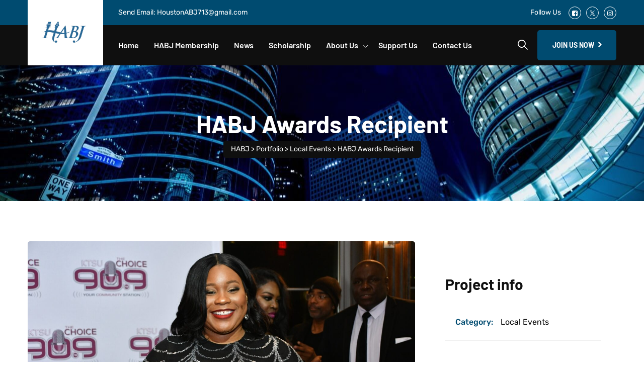

--- FILE ---
content_type: text/html; charset=UTF-8
request_url: https://habj.net/portfolio/habj-awards-recipient-7/
body_size: 32444
content:
<!DOCTYPE html>
<html lang="en" class="no-js no-svg">
<head>
<meta charset="UTF-8">
<meta name="viewport" content="width=device-width, initial-scale=1">
<!-- browser-theme-color for WordPress -->
<meta name="theme-color" content="#004b70">
<meta name="msapplication-navbutton-color" content="#004b70">
<meta name="mobile-web-app-capable" content="yes">
<meta name="apple-mobile-web-app-status-bar-style" content="black-translucent">
<link rel="profile" href="https://gmpg.org/xfn/11">
<title>HABJ Awards Recipient &#8211; HABJ</title>
<meta name='robots' content='max-image-preview:large' />
<link rel='dns-prefetch' href='//platform-api.sharethis.com' />
<link rel='dns-prefetch' href='//fonts.googleapis.com' />
<link rel='dns-prefetch' href='//maxcdn.bootstrapcdn.com' />
<link href='https://fonts.gstatic.com' crossorigin rel='preconnect' />
<link rel="alternate" type="application/rss+xml" title="HABJ &raquo; Feed" href="https://habj.net/feed/" />
<link rel="alternate" type="application/rss+xml" title="HABJ &raquo; Comments Feed" href="https://habj.net/comments/feed/" />
<link rel="alternate" title="oEmbed (JSON)" type="application/json+oembed" href="https://habj.net/wp-json/oembed/1.0/embed?url=https%3A%2F%2Fhabj.net%2Fportfolio%2Fhabj-awards-recipient-7%2F" />
<link rel="alternate" title="oEmbed (XML)" type="text/xml+oembed" href="https://habj.net/wp-json/oembed/1.0/embed?url=https%3A%2F%2Fhabj.net%2Fportfolio%2Fhabj-awards-recipient-7%2F&#038;format=xml" />
<style id='wp-img-auto-sizes-contain-inline-css'>
img:is([sizes=auto i],[sizes^="auto," i]){contain-intrinsic-size:3000px 1500px}
/*# sourceURL=wp-img-auto-sizes-contain-inline-css */
</style>

<link rel='stylesheet' id='givewp-campaign-blocks-fonts-css' href='https://fonts.googleapis.com/css2?family=Inter%3Awght%40400%3B500%3B600%3B700&#038;display=swap&#038;ver=6.9' media='all' />
<link rel='stylesheet' id='wp-event-manager-frontend-css' href='https://habj.net/wp-content/plugins/wp-event-manager/assets/css/frontend.min.css?ver=6.9' media='all' />
<link rel='stylesheet' id='wp-event-manager-jquery-ui-daterangepicker-css' href='https://habj.net/wp-content/plugins/wp-event-manager/assets/js/jquery-ui-daterangepicker/jquery.comiseo.daterangepicker.css?ver=6.9' media='all' />
<link rel='stylesheet' id='wp-event-manager-jquery-ui-daterangepicker-style-css' href='https://habj.net/wp-content/plugins/wp-event-manager/assets/js/jquery-ui-daterangepicker/styles.css?ver=6.9' media='all' />
<link rel='stylesheet' id='wp-event-manager-jquery-ui-css-css' href='https://habj.net/wp-content/plugins/wp-event-manager/assets/js/jquery-ui/jquery-ui.css?ver=6.9' media='all' />
<link rel='stylesheet' id='wp-event-manager-grid-style-css' href='https://habj.net/wp-content/plugins/wp-event-manager/assets/css/wpem-grid.min.css?ver=6.9' media='all' />
<link rel='stylesheet' id='wp-event-manager-font-style-css' href='https://habj.net/wp-content/plugins/wp-event-manager/assets/fonts/style.css?ver=6.9' media='all' />
<style id='wp-emoji-styles-inline-css'>

	img.wp-smiley, img.emoji {
		display: inline !important;
		border: none !important;
		box-shadow: none !important;
		height: 1em !important;
		width: 1em !important;
		margin: 0 0.07em !important;
		vertical-align: -0.1em !important;
		background: none !important;
		padding: 0 !important;
	}
/*# sourceURL=wp-emoji-styles-inline-css */
</style>
<link rel='stylesheet' id='wp-block-library-css' href='https://habj.net/wp-includes/css/dist/block-library/style.min.css?ver=6.9' media='all' />
<link rel='stylesheet' id='wpda_countdown_gutenberg_css-css' href='https://habj.net/wp-content/plugins/widget-countdown/includes/gutenberg/style.css?ver=6.9' media='all' />
<style id='givewp-campaign-comments-block-style-inline-css'>
.givewp-campaign-comment-block-card{display:flex;gap:var(--givewp-spacing-3);padding:var(--givewp-spacing-4) 0}.givewp-campaign-comment-block-card__avatar{align-items:center;border-radius:50%;display:flex;height:40px;justify-content:center;width:40px}.givewp-campaign-comment-block-card__avatar img{align-items:center;border-radius:50%;display:flex;height:auto;justify-content:center;min-width:40px;width:100%}.givewp-campaign-comment-block-card__donor-name{color:var(--givewp-neutral-700);font-size:1rem;font-weight:600;line-height:1.5;margin:0;text-align:left}.givewp-campaign-comment-block-card__details{align-items:center;color:var(--givewp-neutral-400);display:flex;font-size:.875rem;font-weight:500;gap:var(--givewp-spacing-2);height:auto;line-height:1.43;margin:2px 0 var(--givewp-spacing-3) 0;text-align:left}.givewp-campaign-comment-block-card__comment{color:var(--givewp-neutral-700);font-size:1rem;line-height:1.5;margin:0;text-align:left}.givewp-campaign-comment-block-card__read-more{background:none;border:none;color:var(--givewp-blue-500);cursor:pointer;font-size:.875rem;line-height:1.43;outline:none;padding:0}
.givewp-campaign-comments-block-empty-state{align-items:center;background-color:var(--givewp-shades-white);border:1px solid var(--givewp-neutral-50);border-radius:.5rem;display:flex;flex-direction:column;justify-content:center;padding:var(--givewp-spacing-6)}.givewp-campaign-comments-block-empty-state__details{align-items:center;display:flex;flex-direction:column;gap:var(--givewp-spacing-1);justify-content:center;margin:.875rem 0}.givewp-campaign-comments-block-empty-state__title{color:var(--givewp-neutral-700);font-size:1rem;font-weight:500;margin:0}.givewp-campaign-comments-block-empty-state__description{color:var(--givewp-neutral-700);font-size:.875rem;line-height:1.43;margin:0}
.givewp-campaign-comment-block{background-color:var(--givewp-shades-white);display:flex;flex-direction:column;gap:var(--givewp-spacing-2);padding:var(--givewp-spacing-6) 0}.givewp-campaign-comment-block__title{color:var(--givewp-neutral-900);font-size:18px;font-weight:600;line-height:1.56;margin:0;text-align:left}.givewp-campaign-comment-block__cta{align-items:center;background-color:var(--givewp-neutral-50);border-radius:4px;color:var(--giewp-neutral-500);display:flex;font-size:14px;font-weight:600;gap:8px;height:36px;line-height:1.43;margin:0;padding:var(--givewp-spacing-2) var(--givewp-spacing-4);text-align:left}

/*# sourceURL=https://habj.net/wp-content/plugins/give/build/campaignCommentsBlockApp.css */
</style>
<style id='givewp-campaign-cover-block-style-inline-css'>
.givewp-campaign-selector{border:1px solid #e5e7eb;border-radius:5px;box-shadow:0 2px 4px 0 rgba(0,0,0,.05);display:flex;flex-direction:column;gap:20px;padding:40px 24px}.givewp-campaign-selector__label{padding-bottom:16px}.givewp-campaign-selector__select input[type=text]:focus{border-color:transparent;box-shadow:0 0 0 1px transparent;outline:2px solid transparent}.givewp-campaign-selector__logo{align-self:center}.givewp-campaign-selector__open{background:#2271b1;border:none;border-radius:5px;color:#fff;cursor:pointer;padding:.5rem 1rem}.givewp-campaign-selector__submit{background-color:#27ae60;border:0;border-radius:5px;color:#fff;font-weight:700;outline:none;padding:1rem;text-align:center;transition:.2s;width:100%}.givewp-campaign-selector__submit:disabled{background-color:#f3f4f6;color:#9ca0af}.givewp-campaign-selector__submit:hover:not(:disabled){cursor:pointer;filter:brightness(1.2)}
.givewp-campaign-cover-block__button{align-items:center;border:1px solid #2271b1;border-radius:2px;color:#2271b1;display:flex;justify-content:center;margin-bottom:.5rem;min-height:32px;width:100%}.givewp-campaign-cover-block__image{border-radius:2px;display:flex;flex-grow:1;margin-bottom:.5rem;max-height:4.44rem;-o-object-fit:cover;object-fit:cover;width:100%}.givewp-campaign-cover-block__help-text{color:#4b5563;font-size:.75rem;font-stretch:normal;font-style:normal;font-weight:400;letter-spacing:normal;line-height:1.4;text-align:left}.givewp-campaign-cover-block__edit-campaign-link{align-items:center;display:inline-flex;font-size:.75rem;font-stretch:normal;font-style:normal;font-weight:400;gap:.125rem;line-height:1.4}.givewp-campaign-cover-block__edit-campaign-link svg{fill:currentColor;height:1.25rem;width:1.25rem}.givewp-campaign-cover-block-preview__image{align-items:center;display:flex;height:100%;justify-content:center;width:100%}

/*# sourceURL=https://habj.net/wp-content/plugins/give/build/campaignCoverBlock.css */
</style>
<style id='givewp-campaign-donations-style-inline-css'>
.givewp-campaign-donations-block{padding:1.5rem 0}.givewp-campaign-donations-block *{font-family:Inter,sans-serif}.givewp-campaign-donations-block .givewp-campaign-donations-block__header{align-items:center;display:flex;justify-content:space-between;margin-bottom:.5rem}.givewp-campaign-donations-block .givewp-campaign-donations-block__title{color:var(--givewp-neutral-900);font-size:1.125rem;font-weight:600;line-height:1.56;margin:0}.givewp-campaign-donations-block .givewp-campaign-donations-block__donations{display:grid;gap:.5rem;margin:0;padding:0}.givewp-campaign-donations-block .givewp-campaign-donations-block__donation,.givewp-campaign-donations-block .givewp-campaign-donations-block__empty-state{background-color:var(--givewp-shades-white);border:1px solid var(--givewp-neutral-50);border-radius:.5rem;display:flex;padding:1rem}.givewp-campaign-donations-block .givewp-campaign-donations-block__donation{align-items:center;gap:.75rem}.givewp-campaign-donations-block .givewp-campaign-donations-block__donation-icon{align-items:center;display:flex}.givewp-campaign-donations-block .givewp-campaign-donations-block__donation-icon img{border-radius:100%;height:2.5rem;-o-object-fit:cover;object-fit:cover;width:2.5rem}.givewp-campaign-donations-block .givewp-campaign-donations-block__donation-info{display:flex;flex-direction:column;justify-content:center;row-gap:.25rem}.givewp-campaign-donations-block .givewp-campaign-donations-block__donation-description{color:var(--givewp-neutral-500);font-size:1rem;font-weight:500;line-height:1.5;margin:0}.givewp-campaign-donations-block .givewp-campaign-donations-block__donation-description strong{color:var(--givewp-neutral-700);font-weight:600}.givewp-campaign-donations-block .givewp-campaign-donations-block__donation-date{align-items:center;color:var(--givewp-neutral-400);display:flex;font-size:.875rem;font-weight:500;line-height:1.43}.givewp-campaign-donations-block .givewp-campaign-donations-block__donation-ribbon{align-items:center;border-radius:100%;color:#1f2937;display:flex;height:1.25rem;justify-content:center;margin-left:auto;width:1.25rem}.givewp-campaign-donations-block .givewp-campaign-donations-block__donation-ribbon[data-position="1"]{background-color:gold}.givewp-campaign-donations-block .givewp-campaign-donations-block__donation-ribbon[data-position="2"]{background-color:silver}.givewp-campaign-donations-block .givewp-campaign-donations-block__donation-ribbon[data-position="3"]{background-color:#cd7f32;color:#fffaf2}.givewp-campaign-donations-block .givewp-campaign-donations-block__donation-amount{color:var(--givewp-neutral-700);font-size:1.125rem;font-weight:600;line-height:1.56;margin-left:auto}.givewp-campaign-donations-block .givewp-campaign-donations-block__footer{display:flex;justify-content:center;margin-top:.5rem}.givewp-campaign-donations-block .givewp-campaign-donations-block__donate-button button.givewp-donation-form-modal__open,.givewp-campaign-donations-block .givewp-campaign-donations-block__empty-button button.givewp-donation-form-modal__open,.givewp-campaign-donations-block .givewp-campaign-donations-block__load-more-button{background:none!important;border:1px solid var(--givewp-primary-color);border-radius:.5rem;color:var(--givewp-primary-color)!important;font-size:.875rem;font-weight:600;line-height:1.43;padding:.25rem 1rem!important}.givewp-campaign-donations-block .givewp-campaign-donations-block__donate-button button.givewp-donation-form-modal__open:hover,.givewp-campaign-donations-block .givewp-campaign-donations-block__empty-button button.givewp-donation-form-modal__open:hover,.givewp-campaign-donations-block .givewp-campaign-donations-block__load-more-button:hover{background:var(--givewp-primary-color)!important;color:var(--givewp-shades-white)!important}.givewp-campaign-donations-block .givewp-campaign-donations-block__empty-state{align-items:center;flex-direction:column;padding:1.5rem}.givewp-campaign-donations-block .givewp-campaign-donations-block__empty-description,.givewp-campaign-donations-block .givewp-campaign-donations-block__empty-title{color:var(--givewp-neutral-700);margin:0}.givewp-campaign-donations-block .givewp-campaign-donations-block__empty-title{font-size:1rem;font-weight:500;line-height:1.5}.givewp-campaign-donations-block .givewp-campaign-donations-block__empty-description{font-size:.875rem;line-height:1.43;margin-top:.25rem}.givewp-campaign-donations-block .givewp-campaign-donations-block__empty-icon{color:var(--givewp-secondary-color);margin-bottom:.875rem;order:-1}.givewp-campaign-donations-block .givewp-campaign-donations-block__empty-button{margin-top:.875rem}.givewp-campaign-donations-block .givewp-campaign-donations-block__empty-button button.givewp-donation-form-modal__open{border-radius:.25rem;padding:.5rem 1rem!important}

/*# sourceURL=https://habj.net/wp-content/plugins/give/build/campaignDonationsBlockApp.css */
</style>
<style id='givewp-campaign-donors-style-inline-css'>
.givewp-campaign-donors-block{padding:1.5rem 0}.givewp-campaign-donors-block *{font-family:Inter,sans-serif}.givewp-campaign-donors-block .givewp-campaign-donors-block__header{align-items:center;display:flex;justify-content:space-between;margin-bottom:.5rem}.givewp-campaign-donors-block .givewp-campaign-donors-block__title{color:var(--givewp-neutral-900);font-size:1.125rem;font-weight:600;line-height:1.56;margin:0}.givewp-campaign-donors-block .givewp-campaign-donors-block__donors{display:grid;gap:.5rem;margin:0;padding:0}.givewp-campaign-donors-block .givewp-campaign-donors-block__donor,.givewp-campaign-donors-block .givewp-campaign-donors-block__empty-state{background-color:var(--givewp-shades-white);border:1px solid var(--givewp-neutral-50);border-radius:.5rem;display:flex;padding:1rem}.givewp-campaign-donors-block .givewp-campaign-donors-block__donor{align-items:center;gap:.75rem}.givewp-campaign-donors-block .givewp-campaign-donors-block__donor-avatar{align-items:center;display:flex}.givewp-campaign-donors-block .givewp-campaign-donors-block__donor-avatar img{border-radius:100%;height:2.5rem;-o-object-fit:cover;object-fit:cover;width:2.5rem}.givewp-campaign-donors-block .givewp-campaign-donors-block__donor-info{align-items:center;display:flex;flex-wrap:wrap;row-gap:.25rem}.givewp-campaign-donors-block .givewp-campaign-donors-block__donor-name{color:var(--givewp-neutral-900);font-size:1rem;font-weight:600;line-height:1.5;margin:0}.givewp-campaign-donors-block .givewp-campaign-donors-block__donor-date{align-items:center;color:var(--givewp-neutral-400);display:flex;font-size:.875rem;font-weight:500;line-height:1.43}.givewp-campaign-donors-block .givewp-campaign-donors-block__donor-date:before{background:var(--givewp-neutral-100);border-radius:100%;content:"";display:block;height:.25rem;margin:0 .5rem;width:.25rem}.givewp-campaign-donors-block .givewp-campaign-donors-block__donor-ribbon{align-items:center;border-radius:100%;color:#1f2937;display:flex;height:1.25rem;justify-content:center;margin-left:.5rem;width:1.25rem}.givewp-campaign-donors-block .givewp-campaign-donors-block__donor-ribbon[data-position="1"]{background-color:gold}.givewp-campaign-donors-block .givewp-campaign-donors-block__donor-ribbon[data-position="2"]{background-color:silver}.givewp-campaign-donors-block .givewp-campaign-donors-block__donor-ribbon[data-position="3"]{background-color:#cd7f32;color:#fffaf2}.givewp-campaign-donors-block .givewp-campaign-donors-block__donor-company{color:var(--givewp-neutral-400);display:flex;flex:0 0 100%;font-size:.875rem;font-weight:500;line-height:1.43}.givewp-campaign-donors-block .givewp-campaign-donors-block__donor-amount{color:var(--givewp-neutral-700);font-size:1.125rem;font-weight:600;line-height:1.56;margin-left:auto}.givewp-campaign-donors-block .givewp-campaign-donors-block__footer{display:flex;justify-content:center;margin-top:.5rem}.givewp-campaign-donors-block .givewp-campaign-donors-block__donate-button button.givewp-donation-form-modal__open,.givewp-campaign-donors-block .givewp-campaign-donors-block__empty-button button.givewp-donation-form-modal__open,.givewp-campaign-donors-block .givewp-campaign-donors-block__load-more-button{background:none!important;border:1px solid var(--givewp-primary-color);border-radius:.5rem;color:var(--givewp-primary-color)!important;font-size:.875rem;font-weight:600;line-height:1.43;padding:.25rem 1rem!important}.givewp-campaign-donors-block .givewp-campaign-donors-block__donate-button button.givewp-donation-form-modal__open:hover,.givewp-campaign-donors-block .givewp-campaign-donors-block__empty-button button.givewp-donation-form-modal__open:hover,.givewp-campaign-donors-block .givewp-campaign-donors-block__load-more-button:hover{background:var(--givewp-primary-color)!important;color:var(--givewp-shades-white)!important}.givewp-campaign-donors-block .givewp-campaign-donors-block__empty-state{align-items:center;flex-direction:column;padding:1.5rem}.givewp-campaign-donors-block .givewp-campaign-donors-block__empty-description,.givewp-campaign-donors-block .givewp-campaign-donors-block__empty-title{color:var(--givewp-neutral-700);margin:0}.givewp-campaign-donors-block .givewp-campaign-donors-block__empty-title{font-size:1rem;font-weight:500;line-height:1.5}.givewp-campaign-donors-block .givewp-campaign-donors-block__empty-description{font-size:.875rem;line-height:1.43;margin-top:.25rem}.givewp-campaign-donors-block .givewp-campaign-donors-block__empty-icon{color:var(--givewp-secondary-color);margin-bottom:.875rem;order:-1}.givewp-campaign-donors-block .givewp-campaign-donors-block__empty-button{margin-top:.875rem}.givewp-campaign-donors-block .givewp-campaign-donors-block__empty-button button.givewp-donation-form-modal__open{border-radius:.25rem;padding:.5rem 1rem!important}

/*# sourceURL=https://habj.net/wp-content/plugins/give/build/campaignDonorsBlockApp.css */
</style>
<style id='givewp-campaign-form-style-inline-css'>
.givewp-donation-form-modal{outline:none;overflow-y:scroll;padding:1rem;width:100%}.givewp-donation-form-modal[data-entering=true]{animation:modal-fade .3s,modal-zoom .6s}@keyframes modal-fade{0%{opacity:0}to{opacity:1}}@keyframes modal-zoom{0%{transform:scale(.8)}to{transform:scale(1)}}.givewp-donation-form-modal__overlay{align-items:center;background:rgba(0,0,0,.7);display:flex;flex-direction:column;height:var(--visual-viewport-height);justify-content:center;left:0;position:fixed;top:0;width:100vw;z-index:100}.givewp-donation-form-modal__overlay[data-loading=true]{display:none}.givewp-donation-form-modal__overlay[data-entering=true]{animation:modal-fade .3s}.givewp-donation-form-modal__overlay[data-exiting=true]{animation:modal-fade .15s ease-in reverse}.givewp-donation-form-modal__open__spinner{left:50%;line-height:1;position:absolute;top:50%;transform:translate(-50%,-50%);z-index:100}.givewp-donation-form-modal__open{position:relative}.givewp-donation-form-modal__close{background:#e7e8ed;border:1px solid transparent;border-radius:50%;cursor:pointer;display:flex;padding:.75rem;position:fixed;right:25px;top:25px;transition:.2s;width:-moz-fit-content;width:fit-content;z-index:999}.givewp-donation-form-modal__close svg{height:1rem;width:1rem}.givewp-donation-form-modal__close:active,.givewp-donation-form-modal__close:focus,.givewp-donation-form-modal__close:hover{background-color:#caccd7;border:1px solid #caccd7}.admin-bar .givewp-donation-form-modal{margin-top:32px}.admin-bar .givewp-donation-form-modal__close{top:57px}
.givewp-entity-selector{border:1px solid #e5e7eb;border-radius:5px;box-shadow:0 2px 4px 0 rgba(0,0,0,.05);display:flex;flex-direction:column;gap:20px;padding:40px 24px}.givewp-entity-selector__label{padding-bottom:16px}.givewp-entity-selector__select input[type=text]:focus{border-color:transparent;box-shadow:0 0 0 1px transparent;outline:2px solid transparent}.givewp-entity-selector__logo{align-self:center}.givewp-entity-selector__open{background:#2271b1;border:none;border-radius:5px;color:#fff;cursor:pointer;padding:.5rem 1rem}.givewp-entity-selector__submit{background-color:#27ae60;border:0;border-radius:5px;color:#fff;font-weight:700;outline:none;padding:1rem;text-align:center;transition:.2s;width:100%}.givewp-entity-selector__submit:disabled{background-color:#f3f4f6;color:#9ca0af}.givewp-entity-selector__submit:hover:not(:disabled){cursor:pointer;filter:brightness(1.2)}
.givewp-campaign-selector{border:1px solid #e5e7eb;border-radius:5px;box-shadow:0 2px 4px 0 rgba(0,0,0,.05);display:flex;flex-direction:column;gap:20px;padding:40px 24px}.givewp-campaign-selector__label{padding-bottom:16px}.givewp-campaign-selector__select input[type=text]:focus{border-color:transparent;box-shadow:0 0 0 1px transparent;outline:2px solid transparent}.givewp-campaign-selector__logo{align-self:center}.givewp-campaign-selector__open{background:#2271b1;border:none;border-radius:5px;color:#fff;cursor:pointer;padding:.5rem 1rem}.givewp-campaign-selector__submit{background-color:#27ae60;border:0;border-radius:5px;color:#fff;font-weight:700;outline:none;padding:1rem;text-align:center;transition:.2s;width:100%}.givewp-campaign-selector__submit:disabled{background-color:#f3f4f6;color:#9ca0af}.givewp-campaign-selector__submit:hover:not(:disabled){cursor:pointer;filter:brightness(1.2)}
.givewp-donation-form-link,.givewp-donation-form-modal__open{background:var(--givewp-primary-color,#2271b1);border:none;border-radius:5px;color:#fff;cursor:pointer;font-family:-apple-system,BlinkMacSystemFont,Segoe UI,Roboto,Oxygen-Sans,Ubuntu,Cantarell,Helvetica Neue,sans-serif;font-size:1rem;font-weight:500!important;line-height:1.5;padding:.75rem 1.25rem!important;text-decoration:none!important;transition:all .2s ease;width:100%}.givewp-donation-form-link:active,.givewp-donation-form-link:focus,.givewp-donation-form-link:focus-visible,.givewp-donation-form-link:hover,.givewp-donation-form-modal__open:active,.givewp-donation-form-modal__open:focus,.givewp-donation-form-modal__open:focus-visible,.givewp-donation-form-modal__open:hover{background-color:color-mix(in srgb,var(--givewp-primary-color,#2271b1),#000 20%)}.components-input-control__label{width:100%}.wp-block-givewp-campaign-form{position:relative}.wp-block-givewp-campaign-form form[id*=give-form] #give-gateway-radio-list>li input[type=radio]{display:inline-block}.wp-block-givewp-campaign-form iframe{pointer-events:none;width:100%!important}.give-change-donation-form-btn svg{margin-top:3px}.givewp-default-form-toggle{margin-top:var(--givewp-spacing-4)}

/*# sourceURL=https://habj.net/wp-content/plugins/give/build/campaignFormBlock.css */
</style>
<style id='givewp-campaign-goal-style-inline-css'>
.givewp-campaign-goal{display:flex;flex-direction:column;gap:.5rem;padding-bottom:1rem}.givewp-campaign-goal__container{display:flex;flex-direction:row;justify-content:space-between}.givewp-campaign-goal__container-item{display:flex;flex-direction:column;gap:.2rem}.givewp-campaign-goal__container-item span{color:var(--givewp-neutral-500);font-size:12px;font-weight:600;letter-spacing:.48px;line-height:1.5;text-transform:uppercase}.givewp-campaign-goal__container-item strong{color:var(--givewp-neutral-900);font-size:20px;font-weight:600;line-height:1.6}.givewp-campaign-goal__progress-bar{display:flex}.givewp-campaign-goal__progress-bar-container{background-color:#f2f2f2;border-radius:14px;box-shadow:inset 0 1px 4px 0 rgba(0,0,0,.09);display:flex;flex-grow:1;height:8px}.givewp-campaign-goal__progress-bar-progress{background:var(--givewp-secondary-color,#2d802f);border-radius:14px;box-shadow:inset 0 1px 4px 0 rgba(0,0,0,.09);display:flex;height:8px}

/*# sourceURL=https://habj.net/wp-content/plugins/give/build/campaignGoalBlockApp.css */
</style>
<style id='givewp-campaign-stats-block-style-inline-css'>
.givewp-campaign-stats-block span{color:var(--givewp-neutral-500);display:block;font-size:12px;font-weight:600;letter-spacing:.48px;line-height:1.5;margin-bottom:2px;text-align:left;text-transform:uppercase}.givewp-campaign-stats-block strong{color:var(--givewp-neutral-900);font-size:20px;font-weight:600;letter-spacing:normal;line-height:1.6}

/*# sourceURL=https://habj.net/wp-content/plugins/give/build/campaignStatsBlockApp.css */
</style>
<style id='givewp-campaign-donate-button-style-inline-css'>
.givewp-donation-form-link,.givewp-donation-form-modal__open{background:var(--givewp-primary-color,#2271b1);border:none;border-radius:5px;color:#fff;cursor:pointer;font-family:-apple-system,BlinkMacSystemFont,Segoe UI,Roboto,Oxygen-Sans,Ubuntu,Cantarell,Helvetica Neue,sans-serif;font-size:1rem;font-weight:500!important;line-height:1.5;padding:.75rem 1.25rem!important;text-decoration:none!important;transition:all .2s ease;width:100%}.givewp-donation-form-link:active,.givewp-donation-form-link:focus,.givewp-donation-form-link:focus-visible,.givewp-donation-form-link:hover,.givewp-donation-form-modal__open:active,.givewp-donation-form-modal__open:focus,.givewp-donation-form-modal__open:focus-visible,.givewp-donation-form-modal__open:hover{background-color:color-mix(in srgb,var(--givewp-primary-color,#2271b1),#000 20%)}.give-change-donation-form-btn svg{margin-top:3px}.givewp-default-form-toggle{margin-top:var(--givewp-spacing-4)}

/*# sourceURL=https://habj.net/wp-content/plugins/give/build/campaignDonateButtonBlockApp.css */
</style>
<style id='global-styles-inline-css'>
:root{--wp--preset--aspect-ratio--square: 1;--wp--preset--aspect-ratio--4-3: 4/3;--wp--preset--aspect-ratio--3-4: 3/4;--wp--preset--aspect-ratio--3-2: 3/2;--wp--preset--aspect-ratio--2-3: 2/3;--wp--preset--aspect-ratio--16-9: 16/9;--wp--preset--aspect-ratio--9-16: 9/16;--wp--preset--color--black: #000000;--wp--preset--color--cyan-bluish-gray: #abb8c3;--wp--preset--color--white: #ffffff;--wp--preset--color--pale-pink: #f78da7;--wp--preset--color--vivid-red: #cf2e2e;--wp--preset--color--luminous-vivid-orange: #ff6900;--wp--preset--color--luminous-vivid-amber: #fcb900;--wp--preset--color--light-green-cyan: #7bdcb5;--wp--preset--color--vivid-green-cyan: #00d084;--wp--preset--color--pale-cyan-blue: #8ed1fc;--wp--preset--color--vivid-cyan-blue: #0693e3;--wp--preset--color--vivid-purple: #9b51e0;--wp--preset--gradient--vivid-cyan-blue-to-vivid-purple: linear-gradient(135deg,rgb(6,147,227) 0%,rgb(155,81,224) 100%);--wp--preset--gradient--light-green-cyan-to-vivid-green-cyan: linear-gradient(135deg,rgb(122,220,180) 0%,rgb(0,208,130) 100%);--wp--preset--gradient--luminous-vivid-amber-to-luminous-vivid-orange: linear-gradient(135deg,rgb(252,185,0) 0%,rgb(255,105,0) 100%);--wp--preset--gradient--luminous-vivid-orange-to-vivid-red: linear-gradient(135deg,rgb(255,105,0) 0%,rgb(207,46,46) 100%);--wp--preset--gradient--very-light-gray-to-cyan-bluish-gray: linear-gradient(135deg,rgb(238,238,238) 0%,rgb(169,184,195) 100%);--wp--preset--gradient--cool-to-warm-spectrum: linear-gradient(135deg,rgb(74,234,220) 0%,rgb(151,120,209) 20%,rgb(207,42,186) 40%,rgb(238,44,130) 60%,rgb(251,105,98) 80%,rgb(254,248,76) 100%);--wp--preset--gradient--blush-light-purple: linear-gradient(135deg,rgb(255,206,236) 0%,rgb(152,150,240) 100%);--wp--preset--gradient--blush-bordeaux: linear-gradient(135deg,rgb(254,205,165) 0%,rgb(254,45,45) 50%,rgb(107,0,62) 100%);--wp--preset--gradient--luminous-dusk: linear-gradient(135deg,rgb(255,203,112) 0%,rgb(199,81,192) 50%,rgb(65,88,208) 100%);--wp--preset--gradient--pale-ocean: linear-gradient(135deg,rgb(255,245,203) 0%,rgb(182,227,212) 50%,rgb(51,167,181) 100%);--wp--preset--gradient--electric-grass: linear-gradient(135deg,rgb(202,248,128) 0%,rgb(113,206,126) 100%);--wp--preset--gradient--midnight: linear-gradient(135deg,rgb(2,3,129) 0%,rgb(40,116,252) 100%);--wp--preset--font-size--small: 13px;--wp--preset--font-size--medium: 20px;--wp--preset--font-size--large: 36px;--wp--preset--font-size--x-large: 42px;--wp--preset--spacing--20: 0.44rem;--wp--preset--spacing--30: 0.67rem;--wp--preset--spacing--40: 1rem;--wp--preset--spacing--50: 1.5rem;--wp--preset--spacing--60: 2.25rem;--wp--preset--spacing--70: 3.38rem;--wp--preset--spacing--80: 5.06rem;--wp--preset--shadow--natural: 6px 6px 9px rgba(0, 0, 0, 0.2);--wp--preset--shadow--deep: 12px 12px 50px rgba(0, 0, 0, 0.4);--wp--preset--shadow--sharp: 6px 6px 0px rgba(0, 0, 0, 0.2);--wp--preset--shadow--outlined: 6px 6px 0px -3px rgb(255, 255, 255), 6px 6px rgb(0, 0, 0);--wp--preset--shadow--crisp: 6px 6px 0px rgb(0, 0, 0);}:where(body) { margin: 0; }.wp-site-blocks > .alignleft { float: left; margin-right: 2em; }.wp-site-blocks > .alignright { float: right; margin-left: 2em; }.wp-site-blocks > .aligncenter { justify-content: center; margin-left: auto; margin-right: auto; }:where(.is-layout-flex){gap: 0.5em;}:where(.is-layout-grid){gap: 0.5em;}.is-layout-flow > .alignleft{float: left;margin-inline-start: 0;margin-inline-end: 2em;}.is-layout-flow > .alignright{float: right;margin-inline-start: 2em;margin-inline-end: 0;}.is-layout-flow > .aligncenter{margin-left: auto !important;margin-right: auto !important;}.is-layout-constrained > .alignleft{float: left;margin-inline-start: 0;margin-inline-end: 2em;}.is-layout-constrained > .alignright{float: right;margin-inline-start: 2em;margin-inline-end: 0;}.is-layout-constrained > .aligncenter{margin-left: auto !important;margin-right: auto !important;}.is-layout-constrained > :where(:not(.alignleft):not(.alignright):not(.alignfull)){margin-left: auto !important;margin-right: auto !important;}body .is-layout-flex{display: flex;}.is-layout-flex{flex-wrap: wrap;align-items: center;}.is-layout-flex > :is(*, div){margin: 0;}body .is-layout-grid{display: grid;}.is-layout-grid > :is(*, div){margin: 0;}body{padding-top: 0px;padding-right: 0px;padding-bottom: 0px;padding-left: 0px;}a:where(:not(.wp-element-button)){text-decoration: underline;}:root :where(.wp-element-button, .wp-block-button__link){background-color: #32373c;border-width: 0;color: #fff;font-family: inherit;font-size: inherit;font-style: inherit;font-weight: inherit;letter-spacing: inherit;line-height: inherit;padding-top: calc(0.667em + 2px);padding-right: calc(1.333em + 2px);padding-bottom: calc(0.667em + 2px);padding-left: calc(1.333em + 2px);text-decoration: none;text-transform: inherit;}.has-black-color{color: var(--wp--preset--color--black) !important;}.has-cyan-bluish-gray-color{color: var(--wp--preset--color--cyan-bluish-gray) !important;}.has-white-color{color: var(--wp--preset--color--white) !important;}.has-pale-pink-color{color: var(--wp--preset--color--pale-pink) !important;}.has-vivid-red-color{color: var(--wp--preset--color--vivid-red) !important;}.has-luminous-vivid-orange-color{color: var(--wp--preset--color--luminous-vivid-orange) !important;}.has-luminous-vivid-amber-color{color: var(--wp--preset--color--luminous-vivid-amber) !important;}.has-light-green-cyan-color{color: var(--wp--preset--color--light-green-cyan) !important;}.has-vivid-green-cyan-color{color: var(--wp--preset--color--vivid-green-cyan) !important;}.has-pale-cyan-blue-color{color: var(--wp--preset--color--pale-cyan-blue) !important;}.has-vivid-cyan-blue-color{color: var(--wp--preset--color--vivid-cyan-blue) !important;}.has-vivid-purple-color{color: var(--wp--preset--color--vivid-purple) !important;}.has-black-background-color{background-color: var(--wp--preset--color--black) !important;}.has-cyan-bluish-gray-background-color{background-color: var(--wp--preset--color--cyan-bluish-gray) !important;}.has-white-background-color{background-color: var(--wp--preset--color--white) !important;}.has-pale-pink-background-color{background-color: var(--wp--preset--color--pale-pink) !important;}.has-vivid-red-background-color{background-color: var(--wp--preset--color--vivid-red) !important;}.has-luminous-vivid-orange-background-color{background-color: var(--wp--preset--color--luminous-vivid-orange) !important;}.has-luminous-vivid-amber-background-color{background-color: var(--wp--preset--color--luminous-vivid-amber) !important;}.has-light-green-cyan-background-color{background-color: var(--wp--preset--color--light-green-cyan) !important;}.has-vivid-green-cyan-background-color{background-color: var(--wp--preset--color--vivid-green-cyan) !important;}.has-pale-cyan-blue-background-color{background-color: var(--wp--preset--color--pale-cyan-blue) !important;}.has-vivid-cyan-blue-background-color{background-color: var(--wp--preset--color--vivid-cyan-blue) !important;}.has-vivid-purple-background-color{background-color: var(--wp--preset--color--vivid-purple) !important;}.has-black-border-color{border-color: var(--wp--preset--color--black) !important;}.has-cyan-bluish-gray-border-color{border-color: var(--wp--preset--color--cyan-bluish-gray) !important;}.has-white-border-color{border-color: var(--wp--preset--color--white) !important;}.has-pale-pink-border-color{border-color: var(--wp--preset--color--pale-pink) !important;}.has-vivid-red-border-color{border-color: var(--wp--preset--color--vivid-red) !important;}.has-luminous-vivid-orange-border-color{border-color: var(--wp--preset--color--luminous-vivid-orange) !important;}.has-luminous-vivid-amber-border-color{border-color: var(--wp--preset--color--luminous-vivid-amber) !important;}.has-light-green-cyan-border-color{border-color: var(--wp--preset--color--light-green-cyan) !important;}.has-vivid-green-cyan-border-color{border-color: var(--wp--preset--color--vivid-green-cyan) !important;}.has-pale-cyan-blue-border-color{border-color: var(--wp--preset--color--pale-cyan-blue) !important;}.has-vivid-cyan-blue-border-color{border-color: var(--wp--preset--color--vivid-cyan-blue) !important;}.has-vivid-purple-border-color{border-color: var(--wp--preset--color--vivid-purple) !important;}.has-vivid-cyan-blue-to-vivid-purple-gradient-background{background: var(--wp--preset--gradient--vivid-cyan-blue-to-vivid-purple) !important;}.has-light-green-cyan-to-vivid-green-cyan-gradient-background{background: var(--wp--preset--gradient--light-green-cyan-to-vivid-green-cyan) !important;}.has-luminous-vivid-amber-to-luminous-vivid-orange-gradient-background{background: var(--wp--preset--gradient--luminous-vivid-amber-to-luminous-vivid-orange) !important;}.has-luminous-vivid-orange-to-vivid-red-gradient-background{background: var(--wp--preset--gradient--luminous-vivid-orange-to-vivid-red) !important;}.has-very-light-gray-to-cyan-bluish-gray-gradient-background{background: var(--wp--preset--gradient--very-light-gray-to-cyan-bluish-gray) !important;}.has-cool-to-warm-spectrum-gradient-background{background: var(--wp--preset--gradient--cool-to-warm-spectrum) !important;}.has-blush-light-purple-gradient-background{background: var(--wp--preset--gradient--blush-light-purple) !important;}.has-blush-bordeaux-gradient-background{background: var(--wp--preset--gradient--blush-bordeaux) !important;}.has-luminous-dusk-gradient-background{background: var(--wp--preset--gradient--luminous-dusk) !important;}.has-pale-ocean-gradient-background{background: var(--wp--preset--gradient--pale-ocean) !important;}.has-electric-grass-gradient-background{background: var(--wp--preset--gradient--electric-grass) !important;}.has-midnight-gradient-background{background: var(--wp--preset--gradient--midnight) !important;}.has-small-font-size{font-size: var(--wp--preset--font-size--small) !important;}.has-medium-font-size{font-size: var(--wp--preset--font-size--medium) !important;}.has-large-font-size{font-size: var(--wp--preset--font-size--large) !important;}.has-x-large-font-size{font-size: var(--wp--preset--font-size--x-large) !important;}
:where(.wp-block-post-template.is-layout-flex){gap: 1.25em;}:where(.wp-block-post-template.is-layout-grid){gap: 1.25em;}
:where(.wp-block-term-template.is-layout-flex){gap: 1.25em;}:where(.wp-block-term-template.is-layout-grid){gap: 1.25em;}
:where(.wp-block-columns.is-layout-flex){gap: 2em;}:where(.wp-block-columns.is-layout-grid){gap: 2em;}
:root :where(.wp-block-pullquote){font-size: 1.5em;line-height: 1.6;}
/*# sourceURL=global-styles-inline-css */
</style>
<link rel='stylesheet' id='contact-form-7-css' href='https://habj.net/wp-content/plugins/contact-form-7/includes/css/styles.css?ver=6.1.4' media='all' />
<link rel='stylesheet' id='powertip-css' href='https://habj.net/wp-content/plugins/devvn-image-hotspot/frontend/css/jquery.powertip.min.css?ver=1.2.0' media='all' />
<link rel='stylesheet' id='maps-points-css' href='https://habj.net/wp-content/plugins/devvn-image-hotspot/frontend/css/maps_points.css?ver=1.3.0' media='all' />
<link rel='stylesheet' id='share-this-share-buttons-sticky-css' href='https://habj.net/wp-content/plugins/sharethis-share-buttons/css/mu-style.css?ver=1754684033' media='all' />
<link rel='stylesheet' id='wp-event-manager-jquery-timepicker-css-css' href='https://habj.net/wp-content/plugins/wp-event-manager/assets/js/jquery-timepicker/jquery.timepicker.min.css?ver=6.9' media='all' />
<link rel='stylesheet' id='cff-css' href='https://habj.net/wp-content/plugins/custom-facebook-feed/assets/css/cff-style.min.css?ver=4.3.4' media='all' />
<link rel='stylesheet' id='sb-font-awesome-css' href='https://maxcdn.bootstrapcdn.com/font-awesome/4.7.0/css/font-awesome.min.css?ver=6.9' media='all' />
<link rel='stylesheet' id='give-styles-css' href='https://habj.net/wp-content/plugins/give/build/assets/dist/css/give.css?ver=4.13.2' media='all' />
<link rel='stylesheet' id='give-donation-summary-style-frontend-css' href='https://habj.net/wp-content/plugins/give/build/assets/dist/css/give-donation-summary.css?ver=4.13.2' media='all' />
<link rel='stylesheet' id='givewp-design-system-foundation-css' href='https://habj.net/wp-content/plugins/give/build/assets/dist/css/design-system/foundation.css?ver=1.2.0' media='all' />
<link rel='stylesheet' id='dsvy-politicia-header-style-css' href='https://habj.net/wp-content/themes/politicia/css/header/header-style-3.css?ver=6.9' media='all' />
<link rel='stylesheet' id='dsvy-portfolio-style-1-css' href='https://habj.net/wp-content/themes/politicia/css/portfolio/portfolio-style-1.css?ver=6.9' media='all' />
<link rel='stylesheet' id='elementor-frontend-css' href='https://habj.net/wp-content/plugins/elementor/assets/css/frontend.min.css?ver=3.34.1' media='all' />
<link rel='stylesheet' id='e-popup-css' href='https://habj.net/wp-content/plugins/elementor-pro/assets/css/conditionals/popup.min.css?ver=3.33.2' media='all' />
<link rel='stylesheet' id='widget-image-css' href='https://habj.net/wp-content/plugins/elementor/assets/css/widget-image.min.css?ver=3.34.1' media='all' />
<link rel='stylesheet' id='widget-heading-css' href='https://habj.net/wp-content/plugins/elementor/assets/css/widget-heading.min.css?ver=3.34.1' media='all' />
<link rel='stylesheet' id='elementor-icons-css' href='https://habj.net/wp-content/plugins/elementor/assets/lib/eicons/css/elementor-icons.min.css?ver=5.45.0' media='all' />
<link rel='stylesheet' id='elementor-post-238-css' href='https://habj.net/wp-content/uploads/elementor/css/post-238.css?ver=1768422031' media='all' />
<link rel='stylesheet' id='cffstyles-css' href='https://habj.net/wp-content/plugins/custom-facebook-feed/assets/css/cff-style.min.css?ver=4.3.4' media='all' />
<link rel='stylesheet' id='elementor-post-999-css' href='https://habj.net/wp-content/uploads/elementor/css/post-999.css?ver=1768422032' media='all' />
<link rel='stylesheet' id='elementor-post-692-css' href='https://habj.net/wp-content/uploads/elementor/css/post-692.css?ver=1768422032' media='all' />
<link rel='stylesheet' id='elementor-post-689-css' href='https://habj.net/wp-content/uploads/elementor/css/post-689.css?ver=1768422032' media='all' />
<link rel='stylesheet' id='elementor-post-684-css' href='https://habj.net/wp-content/uploads/elementor/css/post-684.css?ver=1768422032' media='all' />
<link rel='stylesheet' id='elementor-post-683-css' href='https://habj.net/wp-content/uploads/elementor/css/post-683.css?ver=1768422032' media='all' />
<link rel='stylesheet' id='elementor-post-680-css' href='https://habj.net/wp-content/uploads/elementor/css/post-680.css?ver=1768422032' media='all' />
<link rel='stylesheet' id='elementor-post-677-css' href='https://habj.net/wp-content/uploads/elementor/css/post-677.css?ver=1768422032' media='all' />
<link rel='stylesheet' id='elementor-post-674-css' href='https://habj.net/wp-content/uploads/elementor/css/post-674.css?ver=1768422032' media='all' />
<link rel='stylesheet' id='elementor-post-671-css' href='https://habj.net/wp-content/uploads/elementor/css/post-671.css?ver=1768422032' media='all' />
<link rel='stylesheet' id='elementor-post-668-css' href='https://habj.net/wp-content/uploads/elementor/css/post-668.css?ver=1768422032' media='all' />
<link rel='stylesheet' id='elementor-post-665-css' href='https://habj.net/wp-content/uploads/elementor/css/post-665.css?ver=1768422032' media='all' />
<link rel='stylesheet' id='elementor-post-661-css' href='https://habj.net/wp-content/uploads/elementor/css/post-661.css?ver=1768422032' media='all' />
<link rel='stylesheet' id='elementor-post-654-css' href='https://habj.net/wp-content/uploads/elementor/css/post-654.css?ver=1768422032' media='all' />
<link rel='stylesheet' id='mygallery_styles_css-css' href='https://habj.net/wp-content/plugins/my-album-gallery/css/mygallery-style.css?ver=6.9' media='all' />
<link rel='stylesheet' id='kirki-styles-css' href='https://habj.net?action=kirki-styles&#038;ver=3.1.9' media='all' />
<link rel='stylesheet' id='bootstrap-css' href='https://habj.net/wp-content/themes/politicia/libraries/bootstrap/css/bootstrap.min.css?ver=6.9' media='all' />
<link rel='stylesheet' id='owl-carousel-css' href='https://habj.net/wp-content/themes/politicia/libraries/owl-carousel/assets/owl.carousel.min.css?ver=6.9' media='all' />
<link rel='stylesheet' id='owl-carousel-theme-css' href='https://habj.net/wp-content/themes/politicia/libraries/owl-carousel/assets/owl.theme.default.min.css?ver=6.9' media='all' />
<link rel='stylesheet' id='dsvy-elementor-style-css' href='https://habj.net/wp-content/themes/politicia/css/elementor.css?ver=6.9' media='all' />
<link rel='stylesheet' id='dsvy-core-style-css' href='https://habj.net/wp-content/themes/politicia/css/core.css?ver=6.9' media='all' />
<link rel='stylesheet' id='dsvy-theme-style-css' href='https://habj.net/wp-content/themes/politicia/css/theme.css?ver=6.9' media='all' />
<link rel='stylesheet' id='select2-css' href='https://habj.net/wp-content/themes/politicia/libraries/select2/css/select2.min.css?ver=6.9' media='all' />
<link rel='stylesheet' id='magnific-popup-css' href='https://habj.net/wp-content/themes/politicia/libraries/magnific-popup/magnific-popup.css?ver=6.9' media='all' />
<link rel='stylesheet' id='dsvy-base-icons-css' href='https://habj.net/wp-content/themes/politicia/libraries/designervily-base-icons/css/designervily-base-icons.css?ver=6.9' media='all' />
<link rel='stylesheet' id='balloon-css' href='https://habj.net/wp-content/themes/politicia/libraries/balloon/balloon.min.css?ver=6.9' media='all' />
<link rel='stylesheet' id='dsvy-dynamic-style-css' href='https://habj.net/wp-content/dsvy-politicia-css/theme-style.min.css?ver=227107' media='all' />
<link rel='stylesheet' id='dsvy-responsive-style-css' href='https://habj.net/wp-content/themes/politicia/css/responsive.css?ver=6.9' media='all' />
<link rel='stylesheet' id='elementor-gf-local-roboto-css' href='https://habj.net/wp-content/uploads/elementor/google-fonts/css/roboto.css?ver=1742264371' media='all' />
<link rel='stylesheet' id='elementor-gf-local-robotoslab-css' href='https://habj.net/wp-content/uploads/elementor/google-fonts/css/robotoslab.css?ver=1742264375' media='all' />
<link rel='stylesheet' id='elementor-gf-local-barlow-css' href='https://habj.net/wp-content/uploads/elementor/google-fonts/css/barlow.css?ver=1742264377' media='all' />
<script src="https://habj.net/wp-includes/js/jquery/jquery.min.js?ver=3.7.1" id="jquery-core-js"></script>
<script src="https://habj.net/wp-includes/js/jquery/jquery-migrate.min.js?ver=3.4.1" id="jquery-migrate-js"></script>
<script src="https://habj.net/wp-includes/js/dist/hooks.min.js?ver=dd5603f07f9220ed27f1" id="wp-hooks-js"></script>
<script src="https://habj.net/wp-includes/js/dist/i18n.min.js?ver=c26c3dc7bed366793375" id="wp-i18n-js"></script>
<script id="wp-i18n-js-after">
wp.i18n.setLocaleData( { 'text direction\u0004ltr': [ 'ltr' ] } );
//# sourceURL=wp-i18n-js-after
</script>
<script src="//platform-api.sharethis.com/js/sharethis.js?ver=2.3.6#property=633c47575a306f001995dae4&amp;product=-buttons&amp;source=sharethis-share-buttons-wordpress" id="share-this-share-buttons-mu-js"></script>
<script id="give-js-extra">
var give_global_vars = {"ajaxurl":"https://habj.net/wp-admin/admin-ajax.php","checkout_nonce":"a8868a7a5b","currency":"USD","currency_sign":"$","currency_pos":"before","thousands_separator":",","decimal_separator":".","no_gateway":"Please select a payment method.","bad_minimum":"The minimum custom donation amount for this form is","bad_maximum":"The maximum custom donation amount for this form is","general_loading":"Loading...","purchase_loading":"Please Wait...","textForOverlayScreen":"\u003Ch3\u003EProcessing...\u003C/h3\u003E\u003Cp\u003EThis will only take a second!\u003C/p\u003E","number_decimals":"2","is_test_mode":"1","give_version":"4.13.2","magnific_options":{"main_class":"give-modal","close_on_bg_click":false},"form_translation":{"payment-mode":"Please select payment mode.","give_first":"Please enter your first name.","give_last":"Please enter your last name.","give_email":"Please enter a valid email address.","give_user_login":"Invalid email address or username.","give_user_pass":"Enter a password.","give_user_pass_confirm":"Enter the password confirmation.","give_agree_to_terms":"You must agree to the terms and conditions."},"confirm_email_sent_message":"Please check your email and click on the link to access your complete donation history.","ajax_vars":{"ajaxurl":"https://habj.net/wp-admin/admin-ajax.php","ajaxNonce":"fb4e455f69","loading":"Loading","select_option":"Please select an option","default_gateway":"manual","permalinks":"1","number_decimals":2},"cookie_hash":"aa5055c7eb7b5146262f50175e7f7c21","session_nonce_cookie_name":"wp-give_session_reset_nonce_aa5055c7eb7b5146262f50175e7f7c21","session_cookie_name":"wp-give_session_aa5055c7eb7b5146262f50175e7f7c21","delete_session_nonce_cookie":"0"};
var giveApiSettings = {"root":"https://habj.net/wp-json/give-api/v2/","rest_base":"give-api/v2"};
//# sourceURL=give-js-extra
</script>
<script src="https://habj.net/wp-content/plugins/give/build/assets/dist/js/give.js?ver=8540f4f50a2032d9c5b5" id="give-js"></script>
<script id="mygallery_ajax-js-extra">
var mygallery_conf = {"ajaxURL":"https://habj.net/wp-admin/admin-ajax.php","ajaxActions":{"myg_infinite_gallery":{"action":"myg_infinite_gallery_action","function":"myg_infinite_gallery_function"},"myg_infinite_portfolio":{"action":"myg_infinite_portfolio_action","function":"myg_infinite_portfolio_function"},"myg_infinite_masonry":{"action":"myg_infinite_masonry_action","function":"myg_infinite_masonry_function"},"myg_infinite_right_content":{"action":"myg_infinite_right_content_action","function":"myg_infinite_right_content_function"},"myg_infinite_hover_gallery":{"action":"myg_infinite_hover_gallery_action","function":"myg_infinite_hover_gallery_function"},"myg_infinite_slider":{"action":"myg_infinite_slider_action","function":"myg_infinite_slider_function"},"myg_infinite_album":{"action":"myg_infinite_album_action","function":"myg_infinite_album_function"},"myg_timeline_album":{"action":"myg_timeline_album_action","function":"myg_timeline_album_function"},"myg_like":{"action":"myg_like_action","function":"myg_like_function"},"myg_post_comment":{"action":"myg_post_comment_action","function":"myg_post_comment_function"},"myg_load_modal_content":{"action":"myg_load_modal_content_action","function":"myg_load_modal_content_function"},"myg_load_thumb_modal":{"action":"myg_load_thumb_modal_action","function":"myg_load_thumb_modal_function"},"myg_next_modal_content":{"action":"myg_next_modal_content_action","function":"myg_next_modal_content_function"},"myg_load_album_gallery":{"action":"myg_load_album_gallery_action","function":"myg_load_album_gallery_function"},"myg_reload_album_gallery":{"action":"myg_reload_album_gallery_action","function":"myg_reload_album_gallery_function"}},"ajaxNonce":"3c3e82a3fb","siteURL":"https://habj.net","pluginsURL":"https://habj.net/wp-content/plugins","userIP":"3.14.147.127","userID":"0","avatar":"https://habj.net/wp-content/plugins/my-album-gallery/images/avatar_black.png"};
//# sourceURL=mygallery_ajax-js-extra
</script>
<script src="https://habj.net/wp-content/plugins/my-album-gallery/js/mygallery-ajax.js?ver=6.9" id="mygallery_ajax-js"></script>
<script src="https://habj.net/wp-content/themes/politicia/libraries/waypoints/jquery.waypoints.min.js?ver=6.9" id="jquery-waypoints-js"></script>
<script src="https://habj.net/wp-content/themes/politicia/libraries/jquery-circle-progress/circle-progress.min.js?ver=6.9" id="jquery-circle-progress-js"></script>
<script src="https://habj.net/wp-content/themes/politicia/libraries/numinate/numinate.min.js?ver=6.9" id="numinate-js"></script>
<script src="https://habj.net/wp-content/themes/politicia/libraries/owl-carousel/owl.carousel.min.js?ver=6.9" id="owl-carousel-js"></script>
<script src="https://habj.net/wp-content/themes/politicia/libraries/select2/js/select2.min.js?ver=6.9" id="select2-js"></script>
<script src="https://habj.net/wp-content/themes/politicia/libraries/jquery-observe/jquery-observe.min.js?ver=6.9" id="jquery-observe-js"></script>
<script src="https://habj.net/wp-content/themes/politicia/libraries/magnific-popup/jquery.magnific-popup.min.js?ver=6.9" id="magnific-popup-js"></script>
<script src="https://habj.net/wp-content/themes/politicia/libraries/sticky-toolkit/jquery.sticky-kit.min.js?ver=6.9" id="jquery-sticky-js"></script>
<script id="dsvy-core-script-js-extra">
var dsvy_js_variables = {"responsive":"1200","ajaxurl":"https://habj.net/wp-admin/admin-ajax.php","ajaxnonce":"93cc7207c7","ajaxnonce_ajax_pagination":"e3dcdc7470","ajaxnonce_sortcat":"a4a2666aab"};
//# sourceURL=dsvy-core-script-js-extra
</script>
<script src="https://habj.net/wp-content/themes/politicia/js/core.js?ver=6.9" id="dsvy-core-script-js"></script>
<script src="https://habj.net/wp-content/themes/politicia/js/elementor.js?ver=6.9" id="dsvy-elementor-script-js"></script>
<link rel="https://api.w.org/" href="https://habj.net/wp-json/" /><link rel="EditURI" type="application/rsd+xml" title="RSD" href="https://habj.net/xmlrpc.php?rsd" />
<meta name="generator" content="WordPress 6.9" />
<link rel="canonical" href="https://habj.net/portfolio/habj-awards-recipient-7/" />
<link rel='shortlink' href='https://habj.net/?p=1790' />
<style>.dsvy-title-bar-wrapper{
    background-image: url(https://habj.net/wp-content/uploads/2022/10/c0dce0b1-c9e9-4482-9740-7f9f69ccb545.jpg)!important;
}</style><meta name="generator" content="Give v4.13.2" />
<meta name="generator" content="Elementor 3.34.1; features: additional_custom_breakpoints; settings: css_print_method-external, google_font-enabled, font_display-auto">
<style></style>			<style>
				.e-con.e-parent:nth-of-type(n+4):not(.e-lazyloaded):not(.e-no-lazyload),
				.e-con.e-parent:nth-of-type(n+4):not(.e-lazyloaded):not(.e-no-lazyload) * {
					background-image: none !important;
				}
				@media screen and (max-height: 1024px) {
					.e-con.e-parent:nth-of-type(n+3):not(.e-lazyloaded):not(.e-no-lazyload),
					.e-con.e-parent:nth-of-type(n+3):not(.e-lazyloaded):not(.e-no-lazyload) * {
						background-image: none !important;
					}
				}
				@media screen and (max-height: 640px) {
					.e-con.e-parent:nth-of-type(n+2):not(.e-lazyloaded):not(.e-no-lazyload),
					.e-con.e-parent:nth-of-type(n+2):not(.e-lazyloaded):not(.e-no-lazyload) * {
						background-image: none !important;
					}
				}
			</style>
			<meta name="generator" content="Powered by Slider Revolution 6.6.8 - responsive, Mobile-Friendly Slider Plugin for WordPress with comfortable drag and drop interface." />
<link rel="icon" href="https://habj.net/wp-content/uploads/2023/08/cropped-HABJ_LogoRound-32x32.png" sizes="32x32" />
<link rel="icon" href="https://habj.net/wp-content/uploads/2023/08/cropped-HABJ_LogoRound-192x192.png" sizes="192x192" />
<link rel="apple-touch-icon" href="https://habj.net/wp-content/uploads/2023/08/cropped-HABJ_LogoRound-180x180.png" />
<meta name="msapplication-TileImage" content="https://habj.net/wp-content/uploads/2023/08/cropped-HABJ_LogoRound-270x270.png" />
<script>function setREVStartSize(e){
			//window.requestAnimationFrame(function() {
				window.RSIW = window.RSIW===undefined ? window.innerWidth : window.RSIW;
				window.RSIH = window.RSIH===undefined ? window.innerHeight : window.RSIH;
				try {
					var pw = document.getElementById(e.c).parentNode.offsetWidth,
						newh;
					pw = pw===0 || isNaN(pw) || (e.l=="fullwidth" || e.layout=="fullwidth") ? window.RSIW : pw;
					e.tabw = e.tabw===undefined ? 0 : parseInt(e.tabw);
					e.thumbw = e.thumbw===undefined ? 0 : parseInt(e.thumbw);
					e.tabh = e.tabh===undefined ? 0 : parseInt(e.tabh);
					e.thumbh = e.thumbh===undefined ? 0 : parseInt(e.thumbh);
					e.tabhide = e.tabhide===undefined ? 0 : parseInt(e.tabhide);
					e.thumbhide = e.thumbhide===undefined ? 0 : parseInt(e.thumbhide);
					e.mh = e.mh===undefined || e.mh=="" || e.mh==="auto" ? 0 : parseInt(e.mh,0);
					if(e.layout==="fullscreen" || e.l==="fullscreen")
						newh = Math.max(e.mh,window.RSIH);
					else{
						e.gw = Array.isArray(e.gw) ? e.gw : [e.gw];
						for (var i in e.rl) if (e.gw[i]===undefined || e.gw[i]===0) e.gw[i] = e.gw[i-1];
						e.gh = e.el===undefined || e.el==="" || (Array.isArray(e.el) && e.el.length==0)? e.gh : e.el;
						e.gh = Array.isArray(e.gh) ? e.gh : [e.gh];
						for (var i in e.rl) if (e.gh[i]===undefined || e.gh[i]===0) e.gh[i] = e.gh[i-1];
											
						var nl = new Array(e.rl.length),
							ix = 0,
							sl;
						e.tabw = e.tabhide>=pw ? 0 : e.tabw;
						e.thumbw = e.thumbhide>=pw ? 0 : e.thumbw;
						e.tabh = e.tabhide>=pw ? 0 : e.tabh;
						e.thumbh = e.thumbhide>=pw ? 0 : e.thumbh;
						for (var i in e.rl) nl[i] = e.rl[i]<window.RSIW ? 0 : e.rl[i];
						sl = nl[0];
						for (var i in nl) if (sl>nl[i] && nl[i]>0) { sl = nl[i]; ix=i;}
						var m = pw>(e.gw[ix]+e.tabw+e.thumbw) ? 1 : (pw-(e.tabw+e.thumbw)) / (e.gw[ix]);
						newh =  (e.gh[ix] * m) + (e.tabh + e.thumbh);
					}
					var el = document.getElementById(e.c);
					if (el!==null && el) el.style.height = newh+"px";
					el = document.getElementById(e.c+"_wrapper");
					if (el!==null && el) {
						el.style.height = newh+"px";
						el.style.display = "block";
					}
				} catch(e){
					console.log("Failure at Presize of Slider:" + e)
				}
			//});
		  };</script>
</head>
<body class="wp-singular dsvy-portfolio-template-default single single-dsvy-portfolio postid-1790 wp-theme-politicia eio-default give-test-mode give-page dsvy-sidebar-no politicia elementor-default elementor-kit-238">
<div id="page" class="site dsvy-parent-header-style-3">
	<a class="skip-link screen-reader-text" href="#content">Skip to content</a>
	<header id="masthead" class="site-header dsvy-header-style-3 dsvy-sticky-logo-yes">
		<div class="dsvy-sticky-header dsvy-header-sticky-yes dsvy-sticky-type- dsvy-sticky-bg-color-white"></div>
		<div class="dsvy-header-overlay">
	<div class="dsvy-header-height-wrapper" style="min-height:80px;">
		<div class="dsvy-main-header-area dsvy-sticky-logo-yes dsvy-responsive-logo-no dsvy-responsive-header-bgcolor-white dsvy-header-wrapper dsvy-bg-color-secondarycolor">
			<div class="container">
				<div class="d-flex justify-content-between align-items-center">
					<div class="site-branding dsvy-logo-area">
						<div class="wrap">
							<div class="site-title"><a href="https://habj.net/" rel="home"><img class="dsvy-main-logo" src="https://habj.net/wp-content/uploads/2022/08/logo.jpeg" alt="HABJ" title="HABJ" /><img class="dsvy-sticky-logo" src="https://habj.net/wp-content/uploads/2022/08/logo.jpeg" alt="HABJ" title="HABJ" /></a></div><!-- Logo area -->
						</div><!-- .wrap -->
					</div><!-- .site-branding -->
					<div class="dsvy-preheader-menu">
							<div class="dsvy-pre-header-wrapper  dsvy-bg-color-globalcolor dsvy-color-white">
		<div class="container">
			<div class="d-flex justify-content-between">
									<div class="dsvy-pre-header-left"><a href="mailto:HoustonABJ713@gmail.com"></a> Send Email: HoustonABJ713@gmail.com</div><!-- .dsvy-pre-header-left -->
													<div class="dsvy-pre-header-right">

						Follow Us <ul class="dsvy-social-links"><li class="dsvy-social-li dsvy-social-facebook "><a href="https://www.facebook.com/HoustonABJ/" target="_blank"><span><i class="dsvy-base-icon-facebook-squared"></i></span></a></li><li class="dsvy-social-li dsvy-social-twitter "><a href="https://twitter.com/houstonabj" target="_blank"><span><i class="dsvy-base-icon-twitter-x"></i></span></a></li><li class="dsvy-social-li dsvy-social-instagram "><a href="https://www.instagram.com/houstonabj/" target="_blank"><span><i class="dsvy-base-icon-instagram"></i></span></a></li></ul>						
					</div><!-- .dsvy-pre-header-right -->
							</div><!-- .justify-content-between -->
		</div><!-- .container -->
	</div><!-- .dsvy-pre-header-wrapper -->
						<!-- Top Navigation Menu -->
						<div class="dsvy-menuarea">											
							<div class="navigation-top">
								<div class="dsvy-mobile-menu-bg"></div>	
								<button id="menu-toggle" class="nav-menu-toggle">
									<i class="dsvy-base-icon-menu-1"></i>
								</button>
								<div class="wrap">
									<nav id="site-navigation" class="main-navigation dsvy-navbar  dsvy-main-active-color-globalcolor dsvy-dropdown-active-color-globalcolor" aria-label="Top Menu">
										<div class="menu-new-top-menu-container"> <ul id="dsvy-top-menu" class="menu"> <li id="menu-item-413" class="menu-item menu-item-type-post_type menu-item-object-page menu-item-home menu-item-413"> <a href="https://habj.net/">Home</a> </li>
<li id="menu-item-968" class="menu-item menu-item-type-post_type menu-item-object-page menu-item-968"> <a href="https://habj.net/habj-membership/">HABJ Membership</a> </li>
<li id="menu-item-417" class="menu-item menu-item-type-post_type menu-item-object-page current_page_parent menu-item-417"> <a href="https://habj.net/blog-classic/">News</a> </li>
<li id="menu-item-418" class="menu-item menu-item-type-post_type menu-item-object-page menu-item-418"> <a href="https://habj.net/habj-scholarship/">Scholarship</a> </li>
<li id="menu-item-414" class="menu-item menu-item-type-post_type menu-item-object-page menu-item-has-children menu-item-414"> <a href="https://habj.net/about-us/">About Us</a>
<ul class="sub-menu">
	<li id="menu-item-1307" class="menu-item menu-item-type-post_type menu-item-object-page menu-item-1307"> <a href="https://habj.net/presidents-welcome-statement/">President’s Welcome Statement</a> </li>
	<li id="menu-item-423" class="menu-item menu-item-type-post_type menu-item-object-page menu-item-423"> <a href="https://habj.net/our-history/">Our History</a> </li>
	<li id="menu-item-422" class="menu-item menu-item-type-post_type menu-item-object-page menu-item-422"> <a href="https://habj.net/habj-board-of-directors-and-officers/">Officers</a> </li>
</ul>
</li>
<li id="menu-item-2041" class="menu-item menu-item-type-custom menu-item-object-custom menu-item-2041"> <a href="https://form.jotform.com/240057758010147">Support Us</a> </li>
<li id="menu-item-415" class="menu-item menu-item-type-post_type menu-item-object-page menu-item-415"> <a href="https://habj.net/contact-us/">Contact Us</a> </li>
</ul> </div>									</nav><!-- #site-navigation -->
								</div><!-- .wrap -->
							</div><!-- .navigation-top -->
							<div class="dsvy-right-box">
								<div class="dsvy-search-cart-box">
																				<div class="dsvy-header-search-btn"><a title="Search" href="#"><i class=" dsvy-base-icon-search-1"></i></a></div>
										</div>
													<div class="dsvy-header-button">
				<a href="https://habj.net/habj-membership/">
			<span class="dsvy-header-button-text-1">Join us now</span>					</a>
					</div>
										
							</div>
						</div>
					</div>
				</div><!-- .justify-content-between -->
			</div><!-- .container -->
		</div><!-- .dsvy-header-wrapper -->
	</div><!-- .dsvy-header-height-wrapper -->
</div>
					<div class="dsvy-title-bar-wrapper  dsvy-bg-color-transparent dsvy-bg-image-yes dsvy-titlebar-style-center">
		<div class="container">
			<div class="dsvy-title-bar-content">
				<div class="dsvy-title-bar-content-inner">
					<div class="dsvy-tbar"><div class="dsvy-tbar-inner container"><h1 class="dsvy-tbar-title"> HABJ Awards Recipient</h1></div></div>					<div class="dsvy-breadcrumb"><div class="dsvy-breadcrumb-inner"><span><a title="Go to HABJ." href="https://habj.net" class="home"><span>HABJ</span></a></span> &gt; <span><a title="Go to Portfolio." href="https://habj.net/portfolio/" class="archive post-dsvy-portfolio-archive"><span>Portfolio</span></a></span> &gt; <span><a title="Go to the Local Events Portfolio Category archives." href="https://habj.net/portfolio-category/local-events/" class="taxonomy dsvy-portfolio-category"><span>Local Events</span></a></span> &gt; <span><span class="post post-dsvy-portfolio current-item">HABJ Awards Recipient</span></span></div></div>				</div>
			</div><!-- .dsvy-title-bar-content -->
		</div><!-- .container -->
	</div><!-- .dsvy-title-bar-wrapper -->
	</header><!-- #masthead -->
	<div class="site-content-contain ">
		<div class="site-content-wrap">
			<div id="content" class="site-content container">
				
				<div class="dsvy-header-search-form-wrapper">
					<div class="dsvy-search-close"><i class="dsvy-base-icon-cancel"></i></div>
					<form role="search" method="get" class="search-form" action="https://habj.net/">
	<label for="search-form-696b94a3f216d">
		<span class="screen-reader-text">Search for:</span>
	</label>
	<input type="search" id="search-form-696b94a3f216d" class="search-field" placeholder="Search &hellip;" value="" name="s" />
	<button type="submit" title="Search" class="search-submit"><span class="screen-reader-text">Search</span></button>
</form>
				</div><div id="primary" class="content-area ">
	<main id="main" class="site-main">
		<article id="post-1790" class="dsvy-portfolio-single-style-1 post-1790 dsvy-portfolio type-dsvy-portfolio status-publish has-post-thumbnail hentry dsvy-portfolio-category-local-events">
	<div class="dsvy-portfolio-single">
		<div class="dsvy-single-project-content-wrapper">
			<div class="row">
				<div class="col-md-8">	
					<div class="dsvy-featured-wrapper"><img fetchpriority="high" width="2560" height="1707" src="https://habj.net/wp-content/uploads/2023/12/DSC_6111-1-scaled.jpg" class="attachment-dsvy-img-770x520 size-dsvy-img-770x520 wp-post-image" alt="" srcset="https://habj.net/wp-content/uploads/2023/12/DSC_6111-1-scaled.jpg 2560w, https://habj.net/wp-content/uploads/2023/12/DSC_6111-1-300x200.jpg 300w, https://habj.net/wp-content/uploads/2023/12/DSC_6111-1-1024x683.jpg 1024w, https://habj.net/wp-content/uploads/2023/12/DSC_6111-1-768x512.jpg 768w, https://habj.net/wp-content/uploads/2023/12/DSC_6111-1-1536x1024.jpg 1536w, https://habj.net/wp-content/uploads/2023/12/DSC_6111-1-2048x1365.jpg 2048w, https://habj.net/wp-content/uploads/2023/12/DSC_6111-1-770x513.jpg 770w, https://habj.net/wp-content/uploads/2023/12/DSC_6111-1-1280x853.jpg 1280w, https://habj.net/wp-content/uploads/2023/12/DSC_6111-1-1080x720.jpg 1080w" sizes="(max-width: 2560px) 100vw, 2560px" /></div> 

				</div>
				<div class="col-md-4">	  
				<div  class="dsvy-single-project-details-list">
					<h4>Project info</h4>
				 
						<h3>Project info</h3> <div class="dsvy-portfolio-lines-wrapper"><ul class="dsvy-portfolio-lines-ul"><li class="dsvy-portfolio-line-li"> <span class="dsvy-portfolio-line-title">Category: </span> <span class="dsvy-portfolio-line-value"><a href="https://habj.net/portfolio-category/local-events/" rel="tag">Local Events</a></span></li></ul></div>	
					</div>
				</div>
				</div>
		</div>

		<div class="row">
			<div class="col-md-12">				
				<div class="dsvy-entry-content">
									</div><!-- .entry-content -->	
			</div>

		</div>
		
	<nav class="navigation post-navigation" aria-label="Posts">
		<h2 class="screen-reader-text">Post navigation</h2>
		<div class="nav-links"><div class="nav-previous"><a href="https://habj.net/portfolio/habj-awards-recipient-6/" rel="prev"><span class="dsvy-portfolio-nav-thumbnail"><img width="150" height="150" src="https://habj.net/wp-content/uploads/2023/12/DSC_5912-1-150x150.jpg" class="attachment-thumbnail size-thumbnail wp-post-image" alt="" srcset="https://habj.net/wp-content/uploads/2023/12/DSC_5912-1-150x150.jpg 150w, https://habj.net/wp-content/uploads/2023/12/DSC_5912-1-770x770.jpg 770w, https://habj.net/wp-content/uploads/2023/12/DSC_5912-1-300x300.jpg 300w, https://habj.net/wp-content/uploads/2023/12/DSC_5912-1-80x80.jpg 80w" sizes="(max-width: 150px) 100vw, 150px" /></span> <span class="dsvy-portfolio-nav-wrapper"><span class="dsvy-portfolio-nav-head">Previous Portfolio</span><span class="dsvy-portfolio-nav nav-title">HABJ Awards Recipient</span> </span></a></div><div class="nav-next"><a href="https://habj.net/portfolio/habj-awards-recipient-8/" rel="next"><span class="dsvy-portfolio-nav-wrapper"><span class="dsvy-portfolio-nav-head">Next Portfolio</span><span class="dsvy-portfolio-nav nav-title">HABJ Awards Recipient</span> </span> <span class="dsvy-portfolio-nav-thumbnail"><img width="150" height="150" src="https://habj.net/wp-content/uploads/2023/12/DSC_5932-1-150x150.jpg" class="attachment-thumbnail size-thumbnail wp-post-image" alt="" srcset="https://habj.net/wp-content/uploads/2023/12/DSC_5932-1-150x150.jpg 150w, https://habj.net/wp-content/uploads/2023/12/DSC_5932-1-770x770.jpg 770w, https://habj.net/wp-content/uploads/2023/12/DSC_5932-1-300x300.jpg 300w, https://habj.net/wp-content/uploads/2023/12/DSC_5932-1-80x80.jpg 80w" sizes="(max-width: 150px) 100vw, 150px" /></span></a></div></div>
	</nav>	</div>
</article><!-- #post-## -->
<div class="dsvy-portfolio-related"><h3 class="dsvy-related-title">Related Portfolio</h3><div class="dsvy-element-posts-wrapper row multi-columns-row"><article class="dsvy-ele dsvy-ele-portfolio dsvy-portfolio-style-1 col-md-4 local-events dsvy-term-62  "><div class="designervily-post-content">
	<div class="dsvy-featured-wrapper"><img width="770" height="650" src="https://habj.net/wp-content/uploads/2023/12/DSC_5921-1-770x650.jpg" class="attachment-dsvy-img-770x650 size-dsvy-img-770x650 wp-post-image" alt="" /></div>	<div class="designervily-icon-box designervily-media-link">			  	
					<a class="dsvy-lightbox" title="HABJ Awards Recipient" href="https://habj.net/wp-content/uploads/2023/12/DSC_5921-1-scaled.jpg"><i class="dsvy-base-icon-plus-symbol-button"></i></a>
			</div>
	<div class="designervily-box-content designervily-overlay">
		<div class="designervily-titlebox">
			<div class="dsvy-port-cat"><a href="https://habj.net/portfolio-category/local-events/" rel="tag">Local Events</a></div>
			<h3 class="dsvy-portfolio-title"><a href="https://habj.net/portfolio/habj-awards-recipient-5/">HABJ Awards Recipient</a></h3>
		</div>
	</div>
</div>
</article><article class="dsvy-ele dsvy-ele-portfolio dsvy-portfolio-style-1 col-md-4 local-events dsvy-term-62  "><div class="designervily-post-content">
	<div class="dsvy-featured-wrapper"><img width="770" height="513" src="https://habj.net/wp-content/uploads/2023/12/DSC_6145-scaled.jpg" class="attachment-dsvy-img-770x650 size-dsvy-img-770x650 wp-post-image" alt="" srcset="https://habj.net/wp-content/uploads/2023/12/DSC_6145-scaled.jpg 2560w, https://habj.net/wp-content/uploads/2023/12/DSC_6145-300x200.jpg 300w" sizes="(max-width: 770px) 100vw, 770px" /></div>	<div class="designervily-icon-box designervily-media-link">			  	
					<a class="dsvy-lightbox" title="HABJ Sneaker Ball" href="https://habj.net/wp-content/uploads/2023/12/DSC_6145-scaled.jpg"><i class="dsvy-base-icon-plus-symbol-button"></i></a>
			</div>
	<div class="designervily-box-content designervily-overlay">
		<div class="designervily-titlebox">
			<div class="dsvy-port-cat"><a href="https://habj.net/portfolio-category/local-events/" rel="tag">Local Events</a></div>
			<h3 class="dsvy-portfolio-title"><a href="https://habj.net/portfolio/infrastructure-2/">HABJ Sneaker Ball</a></h3>
		</div>
	</div>
</div>
</article><article class="dsvy-ele dsvy-ele-portfolio dsvy-portfolio-style-1 col-md-4 local-events dsvy-term-62  "><div class="designervily-post-content">
	<div class="dsvy-featured-wrapper"><img width="770" height="513" src="https://habj.net/wp-content/uploads/2023/12/DSC_5892-scaled.jpg" class="attachment-dsvy-img-770x650 size-dsvy-img-770x650 wp-post-image" alt="" srcset="https://habj.net/wp-content/uploads/2023/12/DSC_5892-scaled.jpg 2560w, https://habj.net/wp-content/uploads/2023/12/DSC_5892-300x200.jpg 300w" sizes="(max-width: 770px) 100vw, 770px" /></div>	<div class="designervily-icon-box designervily-media-link">			  	
					<a class="dsvy-lightbox" title="HABJ Scholarship Recipients" href="https://habj.net/wp-content/uploads/2023/12/DSC_5892-scaled.jpg"><i class="dsvy-base-icon-plus-symbol-button"></i></a>
			</div>
	<div class="designervily-box-content designervily-overlay">
		<div class="designervily-titlebox">
			<div class="dsvy-port-cat"><a href="https://habj.net/portfolio-category/local-events/" rel="tag">Local Events</a></div>
			<h3 class="dsvy-portfolio-title"><a href="https://habj.net/portfolio/habj-awards-recipients/">HABJ Scholarship Recipients</a></h3>
		</div>
	</div>
</div>
</article></div></div>	</main><!-- #main -->
</div><!-- #primary -->
								</div><!-- #content -->
			</div><!-- .site-content-wrap -->
		<footer id="colophon" class="dsvy-footer-section site-footer dsvy-footer-style-2 dsvy-text-color-white dsvy-bg-color-secondarycolor dsvy-bg-image-yes dsvy-footer-menu-yes dsvy-footer-widget-yes">
							
				<div class="dsvy-footer-section dsvy-footer-big-area-wrapper dsvy-bg-color-transparent">
					<div class="footer-wrap dsvy-footer-big-area">
						<div class="container">
							<div class="row">
								 <div class=" col-sm-12">								
																					<div class="dsvy-footer-logo">
												<img class="dsvy-main-logo" src="https://habj.net/wp-content/uploads/2022/08/HABJ-1-1.png" alt="HABJ" title="HABJ" />
											</div>
									   								
								  </div>			
							</div>
						</div>
					</div>
				</div>
										<div class="dsvy-footer-section footer-wrap dsvy-footer-widget-area  dsvy-bg-color-transparent">
				<div class="container">
					<div class="row">
														<div class="dsvy-footer-widget dsvy-footer-widget-col-1 col-md-6 col-lg-3">
									<aside id="text-4" class="widget-odd widget-last widget-first widget-1 widget widget_text politicia_widget  politicia_widget_count_13"><h2 class="widget-title">We are HABJ</h2>			<div class="textwidget"><p>The Houston Association of Black Journalists is a nonprofit organization of media professionals from the Houston area with members in every facet of print, broadcast and online media, education and corporate communications.</p>
</div>
		</aside>								</div><!-- .dsvy-footer-widget -->
															<div class="dsvy-footer-widget dsvy-footer-widget-col-2 col-md-6 col-lg-3">
									<aside id="text-5" class="widget-odd widget-last widget-first widget-1 widget widget_text politicia_widget  politicia_widget_count_14"><h2 class="widget-title">Newsletter</h2>			<div class="textwidget">
<div class="wpcf7 no-js" id="wpcf7-f304-o1" lang="en-US" dir="ltr" data-wpcf7-id="304">
<div class="screen-reader-response"><p role="status" aria-live="polite" aria-atomic="true"></p> <ul></ul></div>
<form action="/portfolio/habj-awards-recipient-7/#wpcf7-f304-o1" method="post" class="wpcf7-form init" aria-label="Contact form" novalidate="novalidate" data-status="init">
<fieldset class="hidden-fields-container"><input type="hidden" name="_wpcf7" value="304" /><input type="hidden" name="_wpcf7_version" value="6.1.4" /><input type="hidden" name="_wpcf7_locale" value="en_US" /><input type="hidden" name="_wpcf7_unit_tag" value="wpcf7-f304-o1" /><input type="hidden" name="_wpcf7_container_post" value="0" /><input type="hidden" name="_wpcf7_posted_data_hash" value="" />
</fieldset>
<p><span class="wpcf7-form-control-wrap" data-name="email-619"><input size="40" maxlength="400" class="wpcf7-form-control wpcf7-email wpcf7-text wpcf7-validates-as-email" aria-invalid="false" placeholder="Your email address" value="" type="email" name="email-619" /></span>
</p>
<p><input class="wpcf7-form-control wpcf7-submit has-spinner" type="submit" value="Submit" />
</p><div class="wpcf7-response-output" aria-hidden="true"></div>
</form>
</div>

</div>
		</aside>								</div><!-- .dsvy-footer-widget -->
															<div class="dsvy-footer-widget dsvy-footer-widget-col-3 col-md-6 col-lg-3">
									<aside id="politicia_contact_widget-2" class="widget-odd widget-last widget-first widget-1 widget politicia_contact_widget politicia_widget  politicia_widget_count_15"><h2 class="widget-title">Get In Touch</h2><div class="dsvy-contact-widget-lines"><div class="dsvy-contact-widget"><i class=" dsvy-base-icon-location-2"></i><div class="dsvy-contact-widget-line dsvy-contact-widget-address">Houston Association of Black Journalists<br />
P.O. Box 1806<br />
Houston, TX 77256</div></div><div class="dsvy-contact-widget"><i class="dsvy-base-icon-mail-alt"></i><div class="dsvy-contact-widget-line dsvy-contact-widget-email">HoustonABJ713@gmail.com</div></div></div></aside>								</div><!-- .dsvy-footer-widget -->
															<div class="dsvy-footer-widget dsvy-footer-widget-col-4 col-md-6 col-lg-3">
									<aside id="politicia_recent_posts_widget-3" class="widget-odd widget-last widget-first widget-1 widget politicia_recent_posts_widget politicia_widget  politicia_widget_count_16"><h2 class="widget-title">Latest News</h2><ul class="dsvy-rpw-list"><li><a href="https://habj.net/2025/12/15/nabj-launches-15-million-jubilee-endowment-to-support-black-journalists/"><span class="dsvy-rpw-img"><img width="150" height="150" src="https://habj.net/wp-content/uploads/2025/12/Picture1-1-150x150.png" class="attachment-thumbnail size-thumbnail wp-post-image" alt="" decoding="async" srcset="https://habj.net/wp-content/uploads/2025/12/Picture1-1-150x150.png 150w, https://habj.net/wp-content/uploads/2025/12/Picture1-1-300x300.png 300w, https://habj.net/wp-content/uploads/2025/12/Picture1-1-80x80.png 80w" sizes="(max-width: 150px) 100vw, 150px" /></span></a><span class="dsvy-rpw-content">
						<span class="dsvy-rpw-title"><a href="https://habj.net/2025/12/15/nabj-launches-15-million-jubilee-endowment-to-support-black-journalists/">NABJ Launches $15 Million Jubilee Endowment to Support Black Journalists</a></span>
						<span class="dsvy-rpw-date"><a href="https://habj.net/2025/12/15/nabj-launches-15-million-jubilee-endowment-to-support-black-journalists/">December 15, 2025</a></span>
					</span></li><li><a href="https://habj.net/2025/12/15/sold-out-crowd-set-for-2025-habj-sneaker-ball-gala/"><span class="dsvy-rpw-img"><img width="150" height="150" src="https://habj.net/wp-content/uploads/2025/12/original-F74A3AC4-BE5C-437F-B8AB-21B5799C2E12-150x150.jpeg" class="attachment-thumbnail size-thumbnail wp-post-image" alt="" decoding="async" srcset="https://habj.net/wp-content/uploads/2025/12/original-F74A3AC4-BE5C-437F-B8AB-21B5799C2E12-150x150.jpeg 150w, https://habj.net/wp-content/uploads/2025/12/original-F74A3AC4-BE5C-437F-B8AB-21B5799C2E12-770x770.jpeg 770w, https://habj.net/wp-content/uploads/2025/12/original-F74A3AC4-BE5C-437F-B8AB-21B5799C2E12-300x300.jpeg 300w, https://habj.net/wp-content/uploads/2025/12/original-F74A3AC4-BE5C-437F-B8AB-21B5799C2E12-80x80.jpeg 80w" sizes="(max-width: 150px) 100vw, 150px" /></span></a><span class="dsvy-rpw-content">
						<span class="dsvy-rpw-title"><a href="https://habj.net/2025/12/15/sold-out-crowd-set-for-2025-habj-sneaker-ball-gala/">Sold Out Crowd Set for 2025 HABJ Sneaker Ball Gala</a></span>
						<span class="dsvy-rpw-date"><a href="https://habj.net/2025/12/15/sold-out-crowd-set-for-2025-habj-sneaker-ball-gala/">December 15, 2025</a></span>
					</span></li></ul>    </aside>								</div><!-- .dsvy-footer-widget -->
												</div><!-- .row -->
				</div>	
			</div>
									<div class="dsvy-footer-section dsvy-footer-text-area  dsvy-bg-color-transparent">
				<div class="container">
					<div class="dsvy-footer-text-inner">
						<div class="row d-flex align-items-center">
							
			
			
			
							<div class="dsvy-footer-copyright-box dsvy-footer-copyright-text col-md-12"><p>© Copyright 2020 HABJ ALL RIGHTS RESERVED</p>
<p>Designed by <a href="https://pagegirl101.com"><strong>Pagegirl101</strong> </a></p></div>
				
								</div>
					</div>	
				</div>	
			</div>
		</footer><!-- #colophon -->
	</div><!-- .site-content-contain -->
</div><!-- #page -->
<a href="#" title="Back to Top" class="scroll-to-top"><i class="dsvy-base-icon-up-open-big"></i></a>

		<script>
			window.RS_MODULES = window.RS_MODULES || {};
			window.RS_MODULES.modules = window.RS_MODULES.modules || {};
			window.RS_MODULES.waiting = window.RS_MODULES.waiting || [];
			window.RS_MODULES.defered = true;
			window.RS_MODULES.moduleWaiting = window.RS_MODULES.moduleWaiting || {};
			window.RS_MODULES.type = 'compiled';
		</script>
		<script type="speculationrules">
{"prefetch":[{"source":"document","where":{"and":[{"href_matches":"/*"},{"not":{"href_matches":["/wp-*.php","/wp-admin/*","/wp-content/uploads/*","/wp-content/*","/wp-content/plugins/*","/wp-content/themes/politicia/*","/*\\?(.+)"]}},{"not":{"selector_matches":"a[rel~=\"nofollow\"]"}},{"not":{"selector_matches":".no-prefetch, .no-prefetch a"}}]},"eagerness":"conservative"}]}
</script>
<!-- Custom Facebook Feed JS -->
<script>var cffajaxurl = "https://habj.net/wp-admin/admin-ajax.php";
var cfflinkhashtags = "true";
</script>
		<div data-elementor-type="popup" data-elementor-id="999" class="elementor elementor-999 elementor-location-popup" data-elementor-settings="{&quot;prevent_close_on_esc_key&quot;:&quot;yes&quot;,&quot;prevent_scroll&quot;:&quot;yes&quot;,&quot;avoid_multiple_popups&quot;:&quot;yes&quot;,&quot;a11y_navigation&quot;:&quot;yes&quot;,&quot;triggers&quot;:[],&quot;timing&quot;:[]}" data-elementor-post-type="elementor_library">
					<section class="elementor-section elementor-top-section elementor-element elementor-element-c59f88a dsvy-col-stretched-none dsvy-bg-color-over-image elementor-section-boxed elementor-section-height-default elementor-section-height-default" data-id="c59f88a" data-element_type="section">
						<div class="elementor-container elementor-column-gap-default">
					<div class="elementor-column elementor-col-100 elementor-top-column elementor-element elementor-element-773126b dsvy-bg-color-over-image" data-id="773126b" data-element_type="column">
			<div class="elementor-widget-wrap elementor-element-populated">
						<div class="elementor-element elementor-element-18021fd elementor-widget elementor-widget-text-editor" data-id="18021fd" data-element_type="widget" data-widget_type="text-editor.default">
				<div class="elementor-widget-container">
									<iframe src="https://www.facebook.com/plugins/video.php?height=314&#038;href=https%3A%2F%2Fwww.facebook.com%2FHoustonABJ%2Fvideos%2F644893566558642%2F&#038;show_text=true&#038;width=560&#038;t=0" width="560" height="429" style="border:none;overflow:hidden"   allowfullscreen="true" allow="autoplay; clipboard-write; encrypted-media; picture-in-picture; web-share" allowFullScreen="true"></iframe>								</div>
				</div>
					</div>
		</div>
					</div>
		</section>
				</div>
				<div data-elementor-type="popup" data-elementor-id="692" class="elementor elementor-692 elementor-location-popup" data-elementor-settings="{&quot;a11y_navigation&quot;:&quot;yes&quot;,&quot;triggers&quot;:[],&quot;timing&quot;:[]}" data-elementor-post-type="elementor_library">
					<section class="elementor-section elementor-top-section elementor-element elementor-element-feb8313 dsvy-col-stretched-none dsvy-bg-color-over-image elementor-section-boxed elementor-section-height-default elementor-section-height-default" data-id="feb8313" data-element_type="section">
						<div class="elementor-container elementor-column-gap-default">
					<div class="elementor-column elementor-col-33 elementor-top-column elementor-element elementor-element-40a10a6 dsvy-bg-color-over-image" data-id="40a10a6" data-element_type="column">
			<div class="elementor-widget-wrap elementor-element-populated">
						<div class="elementor-element elementor-element-b0c5021 elementor-widget elementor-widget-image" data-id="b0c5021" data-element_type="widget" data-widget_type="image.default">
				<div class="elementor-widget-container">
															<img width="567" height="494" src="https://habj.net/wp-content/uploads/2023/10/Ninfa-Saavedra.png" class="attachment-large size-large wp-image-1450" alt="" srcset="https://habj.net/wp-content/uploads/2023/10/Ninfa-Saavedra.png 567w, https://habj.net/wp-content/uploads/2023/10/Ninfa-Saavedra-300x261.png 300w" sizes="(max-width: 567px) 100vw, 567px" />															</div>
				</div>
					</div>
		</div>
				<div class="elementor-column elementor-col-66 elementor-top-column elementor-element elementor-element-861220e dsvy-bg-color-over-image" data-id="861220e" data-element_type="column">
			<div class="elementor-widget-wrap elementor-element-populated">
						<div class="elementor-element elementor-element-e64965a elementor-widget elementor-widget-heading" data-id="e64965a" data-element_type="widget" data-widget_type="heading.default">
				<div class="elementor-widget-container">
					<span class="elementor-heading-title elementor-size-default">Ninfa Saavedra</span>				</div>
				</div>
				<div class="elementor-element elementor-element-e21d430 elementor-widget elementor-widget-heading" data-id="e21d430" data-element_type="widget" data-widget_type="heading.default">
				<div class="elementor-widget-container">
					<span class="elementor-heading-title elementor-size-default">Student Board Representative</span>				</div>
				</div>
				<div class="elementor-element elementor-element-a8b7cb5 elementor-widget elementor-widget-text-editor" data-id="a8b7cb5" data-element_type="widget" data-widget_type="text-editor.default">
				<div class="elementor-widget-container">
									<p style="font-weight: 400;">Digital Content Specialist | Houston Area News | Journalism Enthusiast Greetings! I&#8217;m Ninfa Saavedra, a seasoned Digital Content Specialist specializing in the Houston area news industry. With a career spanning over six years, I have developed a deep understanding of the digital landscape and its impact on journalism. My journey in this field began during my middle school years when I was introduced to a media program at Lake Olympia Middle School, igniting my passion for storytelling. Beyond work, I find joy in maintaining an active lifestyle, exploring new cultures through travel, and indulging in the culinary wonders of 5-star restaurants. Let&#8217;s connect and collaborate on exciting projects!</p>								</div>
				</div>
					</div>
		</div>
					</div>
		</section>
				</div>
				<div data-elementor-type="popup" data-elementor-id="689" class="elementor elementor-689 elementor-location-popup" data-elementor-settings="{&quot;a11y_navigation&quot;:&quot;yes&quot;,&quot;triggers&quot;:[],&quot;timing&quot;:[]}" data-elementor-post-type="elementor_library">
					<section class="elementor-section elementor-top-section elementor-element elementor-element-fedabe8 dsvy-col-stretched-none dsvy-bg-color-over-image elementor-section-boxed elementor-section-height-default elementor-section-height-default" data-id="fedabe8" data-element_type="section">
						<div class="elementor-container elementor-column-gap-default">
					<div class="elementor-column elementor-col-33 elementor-top-column elementor-element elementor-element-4bb1dc4 dsvy-bg-color-over-image" data-id="4bb1dc4" data-element_type="column">
			<div class="elementor-widget-wrap elementor-element-populated">
						<div class="elementor-element elementor-element-f72a2c8 elementor-widget elementor-widget-image" data-id="f72a2c8" data-element_type="widget" data-widget_type="image.default">
				<div class="elementor-widget-container">
															<img width="750" height="750" src="https://habj.net/wp-content/uploads/2023/10/Rebecca_headshot.png" class="attachment-large size-large wp-image-1446" alt="" srcset="https://habj.net/wp-content/uploads/2023/10/Rebecca_headshot.png 750w, https://habj.net/wp-content/uploads/2023/10/Rebecca_headshot-300x300.png 300w, https://habj.net/wp-content/uploads/2023/10/Rebecca_headshot-150x150.png 150w" sizes="(max-width: 750px) 100vw, 750px" />															</div>
				</div>
					</div>
		</div>
				<div class="elementor-column elementor-col-66 elementor-top-column elementor-element elementor-element-9931704 dsvy-bg-color-over-image" data-id="9931704" data-element_type="column">
			<div class="elementor-widget-wrap elementor-element-populated">
						<div class="elementor-element elementor-element-140336f elementor-widget elementor-widget-heading" data-id="140336f" data-element_type="widget" data-widget_type="heading.default">
				<div class="elementor-widget-container">
					<span class="elementor-heading-title elementor-size-default">Rebecca Briscoe</span>				</div>
				</div>
				<div class="elementor-element elementor-element-6cd82dc elementor-widget elementor-widget-heading" data-id="6cd82dc" data-element_type="widget" data-widget_type="heading.default">
				<div class="elementor-widget-container">
					<span class="elementor-heading-title elementor-size-default">Education Chair</span>				</div>
				</div>
				<div class="elementor-element elementor-element-5438025 elementor-widget elementor-widget-text-editor" data-id="5438025" data-element_type="widget" data-widget_type="text-editor.default">
				<div class="elementor-widget-container">
									<p>Rebecca Briscoe is a Partnership Coordinator for the United States Census Bureau- Denver Region. She is responsible for developing partnerships with state and local governments, community based organizations, faith-based organizations, schools, media outlets, businesses and grassroots entities.<br />  <br />Briscoe has over a decade of experience working in the public sector as a public administrator, certified educator in title one schools, and as an adjunct professor in higher education. Rebecca is an avid writer with strong national media affiliations and publicity ties. </p><p>While working as a National Features Correspondent at Houston Style Magazine, Briscoe formulated strategic partnerships with many high-profile projects, including Mercedes Benz Fashion Week, NBA, NFL, NASCAR, HBO Sports, BET Networks and the PGA Tour for the publication. Making history is merely a milestone because she has taken the initiative to report the most coveted national events such as: Super Bowl, NBA All-Star Grammy&#8217;s, Essence Fest, ESPY&#8217;s, NASCAR, BET Awards, MLK Memorial Dedication, HBO Fight Night, and Mercedes Benz Fashion Week, just to name a few. Briscoe was the first minority journalist from a minority publication to cover the epitome of sports awards show: The ESPYS, making Houston Style Magazine the first minority publication allowed to cover the event since the awards show&#8217;s 20th year inception.</p><p>Briscoe holds a BS in Education from Louisiana State University, a Masters in Public Administration from the Barbara Jordan and Mickey Leland School of Public Affairs at Texas Southern University, and a post-graduate certificate in Homeland Security from the Bush School of Government and Public Service at Texas A &amp; M University.  </p>								</div>
				</div>
					</div>
		</div>
					</div>
		</section>
				</div>
				<div data-elementor-type="popup" data-elementor-id="684" class="elementor elementor-684 elementor-location-popup" data-elementor-settings="{&quot;a11y_navigation&quot;:&quot;yes&quot;,&quot;triggers&quot;:[],&quot;timing&quot;:[]}" data-elementor-post-type="elementor_library">
					<section class="elementor-section elementor-top-section elementor-element elementor-element-001231c dsvy-col-stretched-none dsvy-bg-color-over-image elementor-section-boxed elementor-section-height-default elementor-section-height-default" data-id="001231c" data-element_type="section">
						<div class="elementor-container elementor-column-gap-default">
					<div class="elementor-column elementor-col-33 elementor-top-column elementor-element elementor-element-9168889 dsvy-bg-color-over-image" data-id="9168889" data-element_type="column">
			<div class="elementor-widget-wrap elementor-element-populated">
						<div class="elementor-element elementor-element-39c2435 elementor-widget elementor-widget-image" data-id="39c2435" data-element_type="widget" data-widget_type="image.default">
				<div class="elementor-widget-container">
															<img width="750" height="750" src="https://habj.net/wp-content/uploads/2023/10/Jennifer-Moore.png" class="attachment-large size-large wp-image-1465" alt="Jennifer Moore" srcset="https://habj.net/wp-content/uploads/2023/10/Jennifer-Moore.png 750w, https://habj.net/wp-content/uploads/2023/10/Jennifer-Moore-300x300.png 300w, https://habj.net/wp-content/uploads/2023/10/Jennifer-Moore-150x150.png 150w" sizes="(max-width: 750px) 100vw, 750px" />															</div>
				</div>
					</div>
		</div>
				<div class="elementor-column elementor-col-66 elementor-top-column elementor-element elementor-element-f3cc04b dsvy-bg-color-over-image" data-id="f3cc04b" data-element_type="column">
			<div class="elementor-widget-wrap elementor-element-populated">
						<div class="elementor-element elementor-element-b873fce elementor-widget elementor-widget-heading" data-id="b873fce" data-element_type="widget" data-widget_type="heading.default">
				<div class="elementor-widget-container">
					<h2 class="elementor-heading-title elementor-size-default">Jennifer Moore</h2>				</div>
				</div>
				<div class="elementor-element elementor-element-a2050fd elementor-widget elementor-widget-heading" data-id="a2050fd" data-element_type="widget" data-widget_type="heading.default">
				<div class="elementor-widget-container">
					<h2 class="elementor-heading-title elementor-size-default">VP, Multimedia</h2>				</div>
				</div>
				<div class="elementor-element elementor-element-5f7ada8 elementor-widget elementor-widget-text-editor" data-id="5f7ada8" data-element_type="widget" data-widget_type="text-editor.default">
				<div class="elementor-widget-container">
									<p>An experienced communications expert with emphasis on leadership, management, strategic planning, problem solving, marketing, marketing strategy, online marketing, public relations, graphic design and speech writing, internal and external communications, public speaking, crisis management, corporate communications, branding, managing large teams, project managing multiple projects across different functions, communications consultant and media relations. But most importantly, I&#8217;m results driven.<br /><br />17+ years of executing successful communications plans &amp; strategies to millions.<br /><br />Everyone needs an effective communicator &#8211; and in the midst of social media &amp; misinformation, my skills are needed now more than ever. <br /><br />Currently the Executive Producer for dayside newscasts at KHOU 11 News in Houston. Responsible for molding producers and reporters who work on the station&#8217;s noon, 4p-hour, 5p and 6p newscasts. <br /><br />My skills go beyond the news of the day, as I&#8217;m proud to have led a team of anchors, producers, graphic designers, editors and photographers as EP of two Juneteenth documentaries. Links to both specials can be found under my work experience<br /><br />The first special, Juneteenth: 1865-2021, did more than just touch on what happened during the emancipation of enslaved Texans, it then chronicled the history of the Black American experience to the present day.</p><p>My passions also lie in public speaking, social media presentation, community outreach, and education about communication in general.<br /><br />I have experience as a multimedia producer (for television and web), reporter, public relations specialist and television host.<br /><br />Specialties: Communication, writing, public relations, producing, t.v. personality, shooting and editing video, public speaking, etc&#8230;<br /><br />*Final Cut Pro <br />*Luci Chyron Program <br />*Axis Graphics Program <br />*I-News<br />*ENPS<br />*Hatmos graphics<br />*Inergize Web Program <br />*Canvas Technology web system<br />*MEDIA OS<br />*Microsoft <br />*Powerpoint<br />*Excel<br />*Microsoft Teams<br />*AP Playbook</p>								</div>
				</div>
					</div>
		</div>
					</div>
		</section>
				</div>
				<div data-elementor-type="popup" data-elementor-id="683" class="elementor elementor-683 elementor-location-popup" data-elementor-settings="{&quot;a11y_navigation&quot;:&quot;yes&quot;,&quot;triggers&quot;:[],&quot;timing&quot;:[]}" data-elementor-post-type="elementor_library">
					<section class="elementor-section elementor-top-section elementor-element elementor-element-52b5895 dsvy-col-stretched-none dsvy-bg-color-over-image elementor-section-boxed elementor-section-height-default elementor-section-height-default" data-id="52b5895" data-element_type="section">
						<div class="elementor-container elementor-column-gap-default">
					<div class="elementor-column elementor-col-33 elementor-top-column elementor-element elementor-element-b50df5a dsvy-bg-color-over-image" data-id="b50df5a" data-element_type="column">
			<div class="elementor-widget-wrap elementor-element-populated">
						<div class="elementor-element elementor-element-a6c8708 elementor-widget elementor-widget-image" data-id="a6c8708" data-element_type="widget" data-widget_type="image.default">
				<div class="elementor-widget-container">
															<img width="200" height="200" src="https://habj.net/wp-content/uploads/2022/08/shaVonne_Herndon_headshot.jpg" class="attachment-large size-large wp-image-637" alt="" srcset="https://habj.net/wp-content/uploads/2022/08/shaVonne_Herndon_headshot.jpg 200w, https://habj.net/wp-content/uploads/2022/08/shaVonne_Herndon_headshot-150x150.jpg 150w" sizes="(max-width: 200px) 100vw, 200px" />															</div>
				</div>
					</div>
		</div>
				<div class="elementor-column elementor-col-66 elementor-top-column elementor-element elementor-element-3c5d645 dsvy-bg-color-over-image" data-id="3c5d645" data-element_type="column">
			<div class="elementor-widget-wrap elementor-element-populated">
						<div class="elementor-element elementor-element-8711443 elementor-widget elementor-widget-heading" data-id="8711443" data-element_type="widget" data-widget_type="heading.default">
				<div class="elementor-widget-container">
					<span class="elementor-heading-title elementor-size-default">ShaVonne Herndon</span>				</div>
				</div>
				<div class="elementor-element elementor-element-ff70188 elementor-widget elementor-widget-heading" data-id="ff70188" data-element_type="widget" data-widget_type="heading.default">
				<div class="elementor-widget-container">
					<span class="elementor-heading-title elementor-size-default">Membership Chair</span>				</div>
				</div>
				<div class="elementor-element elementor-element-4911346 elementor-widget elementor-widget-text-editor" data-id="4911346" data-element_type="widget" data-widget_type="text-editor.default">
				<div class="elementor-widget-container">
									<p>ShaVonne Herndon is in her 7th year as a Graphics Operator for ESPN. She is a former news reporter, previously working at KTAB (Abilene, Texas), KWTX (Waco, Texas), KYTX (Longview, Texas) and KTAL (Shreveport, La). </p><p>Herndon proudly joined the National Association of Black Journalists in 2006. From volunteering at national conferences and coordinating panels, she continues to pour her energy into the organization, and is proud to now serve on the local Board.</p><p>Herndon attends Garden Oaks Church of Christ. In her spare time, you can find her on a yoga mat or spending time with family. This Houstonian is a graduate of Lamar High school (Go Redskins) and Abilene Christian University. Herndon says she is eager to welcome new members into this fine organization and enter greater heights with HABJ</p>								</div>
				</div>
					</div>
		</div>
					</div>
		</section>
				</div>
				<div data-elementor-type="popup" data-elementor-id="680" class="elementor elementor-680 elementor-location-popup" data-elementor-settings="{&quot;a11y_navigation&quot;:&quot;yes&quot;,&quot;triggers&quot;:[],&quot;timing&quot;:[]}" data-elementor-post-type="elementor_library">
					<section class="elementor-section elementor-top-section elementor-element elementor-element-96f9fa6 dsvy-col-stretched-none dsvy-bg-color-over-image elementor-section-boxed elementor-section-height-default elementor-section-height-default" data-id="96f9fa6" data-element_type="section">
						<div class="elementor-container elementor-column-gap-default">
					<div class="elementor-column elementor-col-33 elementor-top-column elementor-element elementor-element-9a45593 dsvy-bg-color-over-image" data-id="9a45593" data-element_type="column">
			<div class="elementor-widget-wrap elementor-element-populated">
						<div class="elementor-element elementor-element-edb985c elementor-widget elementor-widget-image" data-id="edb985c" data-element_type="widget" data-widget_type="image.default">
				<div class="elementor-widget-container">
															<img width="667" height="1000" src="https://habj.net/wp-content/uploads/2022/08/IMG_4832.jpeg" class="attachment-large size-large wp-image-2117" alt="" srcset="https://habj.net/wp-content/uploads/2022/08/IMG_4832.jpeg 667w, https://habj.net/wp-content/uploads/2022/08/IMG_4832-200x300.jpeg 200w, https://habj.net/wp-content/uploads/2022/08/IMG_4832-640x960.jpeg 640w, https://habj.net/wp-content/uploads/2022/08/IMG_4832-480x720.jpeg 480w" sizes="(max-width: 667px) 100vw, 667px" />															</div>
				</div>
					</div>
		</div>
				<div class="elementor-column elementor-col-66 elementor-top-column elementor-element elementor-element-d8323d5 dsvy-bg-color-over-image" data-id="d8323d5" data-element_type="column">
			<div class="elementor-widget-wrap elementor-element-populated">
						<div class="elementor-element elementor-element-5d0e44d elementor-widget elementor-widget-heading" data-id="5d0e44d" data-element_type="widget" data-widget_type="heading.default">
				<div class="elementor-widget-container">
					<span class="elementor-heading-title elementor-size-default">Alexis Jones</span>				</div>
				</div>
				<div class="elementor-element elementor-element-dfd78eb elementor-widget elementor-widget-heading" data-id="dfd78eb" data-element_type="widget" data-widget_type="heading.default">
				<div class="elementor-widget-container">
					<span class="elementor-heading-title elementor-size-default">Parliamentarian</span>				</div>
				</div>
				<div class="elementor-element elementor-element-8d46a61 elementor-widget elementor-widget-text-editor" data-id="8d46a61" data-element_type="widget" data-widget_type="text-editor.default">
				<div class="elementor-widget-container">
									<p>Alexis &#8220;Fly&#8221; Jones serves as a CBS-TV producer for KHOU Ch.11&#8217;s Great Day Houston with host Deborah Duncan.</p><p>Graduating Magna Cum Laude in 2007, Alexis received her Bachelor of Arts in Mass Media from Clark Atlanta University (HBCU).</p><p>Her experience in media and entertainment include serving as a Vice-President for a Public Relations Firm, working for Music World Entertainment (formerly Beyoncé Knowles &amp; Destiny Child&#8217;s Management Company), and Guerrilla Tactics Media (producers of BET’s reality show “Master of the Mix”).</p><p>She is additionally on staff with The Defender Network, and recently served as an original co-host for 93.7 The Beat “Blessed Beatz” radio show.</p><p>A well-traveled and sought-after speaker, Alexis has participated as a panelist and moderator, while hosting various events for major brands such as Walmart, Harmony Public Schools and Fashion Group International.</p><p>When it comes to service to the community, she’s a proud member of Delta Sigma Theta Sorority, Inc. and Top Ladies of Distinction, Inc., serving formerly as a local chapter president.</p><p>Her personal brand, affectionately known as Alexis “Fly,” sets out to inspire individuals – no matter the age – to have full out confidence in themselves– encouraging many to fly high and to DO SO&#8230; with ALL FAITH and NO FEAR!!!</p>								</div>
				</div>
					</div>
		</div>
					</div>
		</section>
				</div>
				<div data-elementor-type="popup" data-elementor-id="677" class="elementor elementor-677 elementor-location-popup" data-elementor-settings="{&quot;a11y_navigation&quot;:&quot;yes&quot;,&quot;triggers&quot;:[],&quot;timing&quot;:[]}" data-elementor-post-type="elementor_library">
					<section class="elementor-section elementor-top-section elementor-element elementor-element-18d8150 dsvy-col-stretched-none dsvy-bg-color-over-image elementor-section-boxed elementor-section-height-default elementor-section-height-default" data-id="18d8150" data-element_type="section">
						<div class="elementor-container elementor-column-gap-default">
					<div class="elementor-column elementor-col-33 elementor-top-column elementor-element elementor-element-6372af4 dsvy-bg-color-over-image" data-id="6372af4" data-element_type="column">
			<div class="elementor-widget-wrap elementor-element-populated">
						<div class="elementor-element elementor-element-c3dc517 elementor-widget elementor-widget-image" data-id="c3dc517" data-element_type="widget" data-widget_type="image.default">
				<div class="elementor-widget-container">
															<img width="750" height="750" src="https://habj.net/wp-content/uploads/2023/10/vannessa_wade_headshot.png" class="attachment-large size-large wp-image-1486" alt="vannessa wade" srcset="https://habj.net/wp-content/uploads/2023/10/vannessa_wade_headshot.png 750w, https://habj.net/wp-content/uploads/2023/10/vannessa_wade_headshot-300x300.png 300w, https://habj.net/wp-content/uploads/2023/10/vannessa_wade_headshot-150x150.png 150w" sizes="(max-width: 750px) 100vw, 750px" />															</div>
				</div>
					</div>
		</div>
				<div class="elementor-column elementor-col-66 elementor-top-column elementor-element elementor-element-6a545d9 dsvy-bg-color-over-image" data-id="6a545d9" data-element_type="column">
			<div class="elementor-widget-wrap elementor-element-populated">
						<div class="elementor-element elementor-element-8171385 elementor-widget elementor-widget-heading" data-id="8171385" data-element_type="widget" data-widget_type="heading.default">
				<div class="elementor-widget-container">
					<span class="elementor-heading-title elementor-size-default">Vannessa Wade</span>				</div>
				</div>
				<div class="elementor-element elementor-element-5c75b96 elementor-widget elementor-widget-heading" data-id="5c75b96" data-element_type="widget" data-widget_type="heading.default">
				<div class="elementor-widget-container">
					<span class="elementor-heading-title elementor-size-default">Media Monitor</span>				</div>
				</div>
				<div class="elementor-element elementor-element-60c7bb7 elementor-widget elementor-widget-text-editor" data-id="60c7bb7" data-element_type="widget" data-widget_type="text-editor.default">
				<div class="elementor-widget-container">
									<p>Vannessa Wade is the founder and CEO of Connect The Dots PR. Often called an “idea oven” and “branding magnet,” she has been featured in magazines such as Black Enterprise and Fast Company. </p><p>From working on legislative campaigns, to supporting UNICEF, Wade has been able to help brands position themselves in newsworthy and culturally relevant ways. Her contacts span the gamut across the African American media and influencer landscape. </p><p>Wade is as driven about public service as she is about public relations.  She volunteers her time and expertise to various civic organizations including Kids Meals and The Sickle Cell Marc Thomas Foundation. She serves as Diversity Chair for PRSA Houston, Executive Director of ColorComm Houston and has spoken at The Texas Conference for Women and presented at NABJ. In 2015, she created a branding series aimed at helping college students learn how to brand themselves. </p><p><br />Wade is a graduate of the University of Houston.</p>								</div>
				</div>
					</div>
		</div>
					</div>
		</section>
				</div>
				<div data-elementor-type="popup" data-elementor-id="674" class="elementor elementor-674 elementor-location-popup" data-elementor-settings="{&quot;a11y_navigation&quot;:&quot;yes&quot;,&quot;triggers&quot;:[],&quot;timing&quot;:[]}" data-elementor-post-type="elementor_library">
					<section class="elementor-section elementor-top-section elementor-element elementor-element-aea704f dsvy-col-stretched-none dsvy-bg-color-over-image elementor-section-boxed elementor-section-height-default elementor-section-height-default" data-id="aea704f" data-element_type="section">
						<div class="elementor-container elementor-column-gap-default">
					<div class="elementor-column elementor-col-33 elementor-top-column elementor-element elementor-element-6e9ff2e dsvy-bg-color-over-image" data-id="6e9ff2e" data-element_type="column">
			<div class="elementor-widget-wrap elementor-element-populated">
						<div class="elementor-element elementor-element-855f7c8 elementor-widget elementor-widget-image" data-id="855f7c8" data-element_type="widget" data-widget_type="image.default">
				<div class="elementor-widget-container">
															<img width="667" height="1000" src="https://habj.net/wp-content/uploads/2022/08/IMG_4832.jpeg" class="attachment-large size-large wp-image-2117" alt="" srcset="https://habj.net/wp-content/uploads/2022/08/IMG_4832.jpeg 667w, https://habj.net/wp-content/uploads/2022/08/IMG_4832-200x300.jpeg 200w, https://habj.net/wp-content/uploads/2022/08/IMG_4832-640x960.jpeg 640w, https://habj.net/wp-content/uploads/2022/08/IMG_4832-480x720.jpeg 480w" sizes="(max-width: 667px) 100vw, 667px" />															</div>
				</div>
					</div>
		</div>
				<div class="elementor-column elementor-col-66 elementor-top-column elementor-element elementor-element-ef54a40 dsvy-bg-color-over-image" data-id="ef54a40" data-element_type="column">
			<div class="elementor-widget-wrap elementor-element-populated">
						<div class="elementor-element elementor-element-d640e37 elementor-widget elementor-widget-heading" data-id="d640e37" data-element_type="widget" data-widget_type="heading.default">
				<div class="elementor-widget-container">
					<span class="elementor-heading-title elementor-size-default">Alex Jones
</span>				</div>
				</div>
				<div class="elementor-element elementor-element-9b8d254 elementor-widget elementor-widget-heading" data-id="9b8d254" data-element_type="widget" data-widget_type="heading.default">
				<div class="elementor-widget-container">
					<span class="elementor-heading-title elementor-size-default">Treasurer</span>				</div>
				</div>
				<div class="elementor-element elementor-element-f68e4b7 elementor-widget elementor-widget-text-editor" data-id="f68e4b7" data-element_type="widget" data-widget_type="text-editor.default">
				<div class="elementor-widget-container">
									<p>Alex Jones has more than 25 years of experience in journalism, primarily writing for newspapers, including the Houston Chronicle, The Times Picayune and the Associated Press. He is currently a freelance journalist for several media outlets, including the Houston Chronicle (freelance writer and statistician for high school football), Regal Magazine (sports writer) and BallerTV.com (videographer). </p><p>The New Orleans, Louisiana native also has 12 years experience in television production, serving as an associate producer for WGNO-TV as part of its production of the first 30-minute high school highlight show in NOLA in 1992. </p><p>Willis is a graduate of Oral Roberts University in Tulsa, Oklahoma and has taught journalism as an adjunct professor at Texas Southern University.</p><p>He’s proudly made Houston home for the last 14 years and is the longest serving HABJ board member. </p>								</div>
				</div>
					</div>
		</div>
					</div>
		</section>
				</div>
				<div data-elementor-type="popup" data-elementor-id="671" class="elementor elementor-671 elementor-location-popup" data-elementor-settings="{&quot;a11y_navigation&quot;:&quot;yes&quot;,&quot;triggers&quot;:[],&quot;timing&quot;:[]}" data-elementor-post-type="elementor_library">
					<section class="elementor-section elementor-top-section elementor-element elementor-element-fd54161 dsvy-col-stretched-none dsvy-bg-color-over-image elementor-section-boxed elementor-section-height-default elementor-section-height-default" data-id="fd54161" data-element_type="section">
						<div class="elementor-container elementor-column-gap-default">
					<div class="elementor-column elementor-col-33 elementor-top-column elementor-element elementor-element-528b4b3 dsvy-bg-color-over-image" data-id="528b4b3" data-element_type="column">
			<div class="elementor-widget-wrap elementor-element-populated">
						<div class="elementor-element elementor-element-a7020a1 elementor-widget elementor-widget-image" data-id="a7020a1" data-element_type="widget" data-widget_type="image.default">
				<div class="elementor-widget-container">
															<img width="750" height="750" src="https://habj.net/wp-content/uploads/2023/10/vicky_pink_headshot-1.png" class="attachment-large size-large wp-image-1490" alt="" srcset="https://habj.net/wp-content/uploads/2023/10/vicky_pink_headshot-1.png 750w, https://habj.net/wp-content/uploads/2023/10/vicky_pink_headshot-1-300x300.png 300w, https://habj.net/wp-content/uploads/2023/10/vicky_pink_headshot-1-150x150.png 150w" sizes="(max-width: 750px) 100vw, 750px" />															</div>
				</div>
					</div>
		</div>
				<div class="elementor-column elementor-col-66 elementor-top-column elementor-element elementor-element-437bf96 dsvy-bg-color-over-image" data-id="437bf96" data-element_type="column">
			<div class="elementor-widget-wrap elementor-element-populated">
						<div class="elementor-element elementor-element-e772e80 elementor-widget elementor-widget-heading" data-id="e772e80" data-element_type="widget" data-widget_type="heading.default">
				<div class="elementor-widget-container">
					<span class="elementor-heading-title elementor-size-default">Vicky Heileman Pink</span>				</div>
				</div>
				<div class="elementor-element elementor-element-a482600 elementor-widget elementor-widget-heading" data-id="a482600" data-element_type="widget" data-widget_type="heading.default">
				<div class="elementor-widget-container">
					<span class="elementor-heading-title elementor-size-default">Vice President, Photojournalism</span>				</div>
				</div>
				<div class="elementor-element elementor-element-66a0da4 elementor-widget elementor-widget-text-editor" data-id="66a0da4" data-element_type="widget" data-widget_type="text-editor.default">
				<div class="elementor-widget-container">
									<p>Vicky Heileman Pink, a native Houstonian, is the owner of an independent photography and video company known as VP Productions with over 21 years of experience. She is the chief photographer at Houston Style Magazine and her work has been featured in several local and national publications. She is co-founder of IF (International Focus) Magazine and serves as Director of Operations of The Coalition of Community Organizations (COCO) in Houston, Texas .</p><p>Vicky was the first of 7 siblings to attend college. Her freshman year, she was the Engineering Honors Program at Tuskegee University. Due to finances, she transferred to the University of Houston. She eventually moved to California and obtained her Associates degree in English from West Los Angeles College. She then attended Cal State Dominguez Hills and changed her major to Communications. After moving back to Houston, she graduated from the University of Houston with a Bachelor’s Degree in Communications Radio and Television. Her documentary on “The Jaybirds of Fort Bend County” aired on PBS and is now part of the Kendleton Historical Society.</p><p>Vicky worked 7 years in Computer Operations at Exxon Upstream Technical Computing, then taught Montessori classes, but decided in 2002 to venture out on her own and pursue her passion as a videographer. In 2008, she began working with Houston Style Magazine as a contributing writer and photojournalist.</p><p>As a small minority business owner, Vicky has worked with a variety of corporate and individual clients on many projects. She currently serves on the board of the Houston Association of Black Journalists as VP of Photojournalism, the University of Houston Black Alumni Association and as Co-Chair of the Lectors at St. Francis of Assisi Catholic Church. She is a member of Sisters in the Spirit, The Core (Bo Porter), Greater Houston Black Chamber of Commerce, the North East Cultural Arts Council and the East End Chamber of Commerce.</p><p>Vicky holds a Certificate of Achievement from the Houston Area Urban League’s Small Business Development University, a certificate for the Climate Reality Leadership Training, a certificate of completion for the MAPPS Environmental Health Leadership Training, and a Certificate of Congressional Recognition from Congresswoman Sheila Jackson Lee. She has been honored with a Global Achievement Award, the Diamond Award for being a Catalyst for Change and many others. She also has received recognition for volunteering as a guest speaker at events and career days, and for teaching photography workshops and classes.</p><p>Vicky’s work has been published in Forbes Magazine, Modern Luxury, The Houston Chronicle, Texas Small Business Magazine, Culture Map, Paper City, Ebony and others. She currently shoots the cover photos for International Focus Magazine, which features a Consul General from a different country each month. Her work has allowed her to travel nationally and abroad. In 2012, she was the hired photographer for a reception in River Oaks with President Barack Obama.</p><p>She is very proud of her two daughters, son and two grandchildren. Being a single parent for many years, she strives to instill a legacy of faith, determination and entrepreneurship in all of them. Her future endeavors include creating historic documentaries on disadvantaged communities and informing the public about Sickle Cell Disease.</p>								</div>
				</div>
					</div>
		</div>
					</div>
		</section>
				</div>
				<div data-elementor-type="popup" data-elementor-id="668" class="elementor elementor-668 elementor-location-popup" data-elementor-settings="{&quot;a11y_navigation&quot;:&quot;yes&quot;,&quot;triggers&quot;:[],&quot;timing&quot;:[]}" data-elementor-post-type="elementor_library">
					<section class="elementor-section elementor-top-section elementor-element elementor-element-edbe8e7 dsvy-col-stretched-none dsvy-bg-color-over-image elementor-section-boxed elementor-section-height-default elementor-section-height-default" data-id="edbe8e7" data-element_type="section">
						<div class="elementor-container elementor-column-gap-default">
					<div class="elementor-column elementor-col-33 elementor-top-column elementor-element elementor-element-c0dbba6 dsvy-bg-color-over-image" data-id="c0dbba6" data-element_type="column">
			<div class="elementor-widget-wrap elementor-element-populated">
						<div class="elementor-element elementor-element-155be67 elementor-widget elementor-widget-image" data-id="155be67" data-element_type="widget" data-widget_type="image.default">
				<div class="elementor-widget-container">
															<img width="750" height="750" src="https://habj.net/wp-content/uploads/2023/10/Erica_Simon_headshot.png" class="attachment-large size-large wp-image-1456" alt="" srcset="https://habj.net/wp-content/uploads/2023/10/Erica_Simon_headshot.png 750w, https://habj.net/wp-content/uploads/2023/10/Erica_Simon_headshot-300x300.png 300w, https://habj.net/wp-content/uploads/2023/10/Erica_Simon_headshot-150x150.png 150w" sizes="(max-width: 750px) 100vw, 750px" />															</div>
				</div>
					</div>
		</div>
				<div class="elementor-column elementor-col-66 elementor-top-column elementor-element elementor-element-2c4791f dsvy-bg-color-over-image" data-id="2c4791f" data-element_type="column">
			<div class="elementor-widget-wrap elementor-element-populated">
						<div class="elementor-element elementor-element-98ad3b4 elementor-widget elementor-widget-heading" data-id="98ad3b4" data-element_type="widget" data-widget_type="heading.default">
				<div class="elementor-widget-container">
					<span class="elementor-heading-title elementor-size-default">Erica Simon</span>				</div>
				</div>
				<div class="elementor-element elementor-element-b121180 elementor-widget elementor-widget-heading" data-id="b121180" data-element_type="widget" data-widget_type="heading.default">
				<div class="elementor-widget-container">
					<span class="elementor-heading-title elementor-size-default">Vice President, Broadcasting</span>				</div>
				</div>
				<div class="elementor-element elementor-element-7a7444a elementor-widget elementor-widget-text-editor" data-id="7a7444a" data-element_type="widget" data-widget_type="text-editor.default">
				<div class="elementor-widget-container">
									<p>Erica Simon is the VP of Multimedia for HABJ and the Weekend Morning Anchor at KTRK ABC13. As a native Texan, she couldn&#8217;t be happier to call H-Town home. She comes from a station in Jacksonville, Florida where she received two Emmy nominations &#8212; one for team coverage spot news and one for team coverage during Hurricane Matthew. While there, she also anchored the station&#8217;s Weekend Morning newscast and helped bring it to a #1 ranking.</p><p>After Duncanville High School (in the Dallas area,) she went off to the Midwest and graduated with a major in Broadcast Journalism and a minor in Sociology from the University of Missouri. From there, she anchored and reported for KOMU-TV, then spent two years at KTAL in Shreveport, Louisiana.</p><p>Some of Simon&#8217;s most memorable interviews include NFL wide receiver Larry Fitzgerald and Civil Rights icon Andrew Young.</p><p>One of her biggest passions outside of work is service. Simon has mentored teen girls for years and gone on three international mission trips. In Costa Rica, she helped feed an entire village and take care of the Sunday School kids at their sister congregation. In the Dominican Republic, her team threw a Christmas party at a special-needs orphanage, washed children&#8217;s hair in a Haitian village and visited widows.</p><p>In addition to the National Association of Black Journalists, Simon is part of the Missouri Alumni Association. She loves sports, traveling and hanging with her husband and Sampson, their Dalmatian. They also just entered a new chapter with the birth of their first child. </p>								</div>
				</div>
					</div>
		</div>
					</div>
		</section>
				</div>
				<div data-elementor-type="popup" data-elementor-id="665" class="elementor elementor-665 elementor-location-popup" data-elementor-settings="{&quot;a11y_navigation&quot;:&quot;yes&quot;,&quot;triggers&quot;:[],&quot;timing&quot;:[]}" data-elementor-post-type="elementor_library">
					<section class="elementor-section elementor-top-section elementor-element elementor-element-4ff6b6d dsvy-col-stretched-none dsvy-bg-color-over-image elementor-section-boxed elementor-section-height-default elementor-section-height-default" data-id="4ff6b6d" data-element_type="section">
						<div class="elementor-container elementor-column-gap-default">
					<div class="elementor-column elementor-col-33 elementor-top-column elementor-element elementor-element-46dd381 dsvy-bg-color-over-image" data-id="46dd381" data-element_type="column">
			<div class="elementor-widget-wrap elementor-element-populated">
						<div class="elementor-element elementor-element-1283963 elementor-widget elementor-widget-image" data-id="1283963" data-element_type="widget" data-widget_type="image.default">
				<div class="elementor-widget-container">
															<img width="200" height="200" src="https://habj.net/wp-content/uploads/2022/08/Joy_Sewing_headshot.jpg" class="attachment-large size-large wp-image-625" alt="" srcset="https://habj.net/wp-content/uploads/2022/08/Joy_Sewing_headshot.jpg 200w, https://habj.net/wp-content/uploads/2022/08/Joy_Sewing_headshot-150x150.jpg 150w" sizes="(max-width: 200px) 100vw, 200px" />															</div>
				</div>
					</div>
		</div>
				<div class="elementor-column elementor-col-66 elementor-top-column elementor-element elementor-element-2d5b40f dsvy-bg-color-over-image" data-id="2d5b40f" data-element_type="column">
			<div class="elementor-widget-wrap elementor-element-populated">
						<div class="elementor-element elementor-element-aacaf12 elementor-widget elementor-widget-heading" data-id="aacaf12" data-element_type="widget" data-widget_type="heading.default">
				<div class="elementor-widget-container">
					<span class="elementor-heading-title elementor-size-default">Joy Sewing</span>				</div>
				</div>
				<div class="elementor-element elementor-element-b8cf1e7 elementor-widget elementor-widget-heading" data-id="b8cf1e7" data-element_type="widget" data-widget_type="heading.default">
				<div class="elementor-widget-container">
					<span class="elementor-heading-title elementor-size-default">VP, Print</span>				</div>
				</div>
				<div class="elementor-element elementor-element-e4a2cfe elementor-widget elementor-widget-text-editor" data-id="e4a2cfe" data-element_type="widget" data-widget_type="text-editor.default">
				<div class="elementor-widget-container">
									<div>Joy Sewing is Houston Chronicle’s fashion and beauty editor, covering fashion, beauty, fitness and other lifestyle topics. She is one of a handful of full-time fashion editors at major newspapers around the country. </div><div> </div><div>An award-winning journalist, Joy holds a bachelor’s degree in journalism from University of Houston, a master’s degree in business management from Webster University and taught journalism at Central Missouri State University. She has received several prestigious national journalism fellowships on issues concerning Latin America and the African Diaspora; one in which she lived and worked in Mexico and another in which she traveled to Cuba with a team of U.S. journalists to study racism in the country. </div><div> </div><div>Joy has worked for the Kansas City Star and the New York Post and has written regularly for Money, People, Vibe, Shape, Time, Town &amp; Country and other magazines. She has interviewed hundreds of famous faces, from Oscar de la Renta to Houston’s own Beyoncé. She also is a regular TV fashion commentator and often speaks to corporations and groups about workplace dress issues, style trends and other topics.  </div><div> </div><div>In 2018, she debuted her first book, “Ava and the Prince: The Adventures of Two Rescue Pups, in celebration of Adopt-A-Shelter-Dog month. The children’s picture book chronicles the true-life story of her rescue boxer dogs, Ava and Prince. Joy has a passion for rescue animals. When Hurricane Harvey ravaged Houston in 2017, hundreds of animals were lost, abandoned or homeless in the weeks following the storm. Joy became the go-to Houston Chronicle reporter for &#8220;animal rescue and reunion&#8221; coverage. Her children’s book was selected for the Barbara Bush Houston Literacy Foundation home-library program and was a bestseller on Amazon.com. </div><div> </div><div>Joy also has a passion for helping children and is founder of Year of Joy, a 501(c)(3) organization that provides joyful experiences for children from underserved communities. Since December 2016, nearly 700 area children, ages 5 through 16, have participated in the organization’s cultural, educational and empowering experiences, including the annual Year of Joy Holiday Ice Skating party at Discovery Green.  </div><div> </div><div>Joy is also a former competitive ice skater and became Houston’s first professional African American ice-skating coach while in college. </div>								</div>
				</div>
					</div>
		</div>
					</div>
		</section>
				</div>
				<div data-elementor-type="popup" data-elementor-id="661" class="elementor elementor-661 elementor-location-popup" data-elementor-settings="{&quot;a11y_navigation&quot;:&quot;yes&quot;,&quot;triggers&quot;:[],&quot;timing&quot;:[]}" data-elementor-post-type="elementor_library">
					<section class="elementor-section elementor-top-section elementor-element elementor-element-be0d98b dsvy-col-stretched-none dsvy-bg-color-over-image elementor-section-boxed elementor-section-height-default elementor-section-height-default" data-id="be0d98b" data-element_type="section">
						<div class="elementor-container elementor-column-gap-default">
					<div class="elementor-column elementor-col-33 elementor-top-column elementor-element elementor-element-20e25ee dsvy-bg-color-over-image" data-id="20e25ee" data-element_type="column">
			<div class="elementor-widget-wrap elementor-element-populated">
						<div class="elementor-element elementor-element-d979508 elementor-widget elementor-widget-image" data-id="d979508" data-element_type="widget" data-widget_type="image.default">
				<div class="elementor-widget-container">
															<img width="502" height="548" src="https://habj.net/wp-content/uploads/2023/10/Bridgett-Holden-1.png" class="attachment-large size-large wp-image-1475" alt="" srcset="https://habj.net/wp-content/uploads/2023/10/Bridgett-Holden-1.png 502w, https://habj.net/wp-content/uploads/2023/10/Bridgett-Holden-1-275x300.png 275w" sizes="(max-width: 502px) 100vw, 502px" />															</div>
				</div>
					</div>
		</div>
				<div class="elementor-column elementor-col-66 elementor-top-column elementor-element elementor-element-da76f24 dsvy-bg-color-over-image" data-id="da76f24" data-element_type="column">
			<div class="elementor-widget-wrap elementor-element-populated">
						<div class="elementor-element elementor-element-1128fa2 elementor-widget elementor-widget-heading" data-id="1128fa2" data-element_type="widget" data-widget_type="heading.default">
				<div class="elementor-widget-container">
					<span class="elementor-heading-title elementor-size-default">Bridgett S. Holden</span>				</div>
				</div>
				<div class="elementor-element elementor-element-5682d93 elementor-widget elementor-widget-heading" data-id="5682d93" data-element_type="widget" data-widget_type="heading.default">
				<div class="elementor-widget-container">
					<span class="elementor-heading-title elementor-size-default">Secretary</span>				</div>
				</div>
				<div class="elementor-element elementor-element-8608418 elementor-widget elementor-widget-text-editor" data-id="8608418" data-element_type="widget" data-widget_type="text-editor.default">
				<div class="elementor-widget-container">
									<p>To date, Bridgett S. Holden is the Principal Owner of Houston based Public Relations Firm, SHE Bridges PR (SBPR), whose slogan matches its purpose of “Bridging the Gap Between You and the Media!” Bridgett has evolved her company by strategically branding her clients in the industries of Fashion, Beauty, Entertainment, Sports, Nonprofits, and Politics. She has successfully secured Brand Placements for her clients via media outlets through television, radio, print, and podcasts on International, National, Local and Digital platforms! Always keeping on trend to grow her company, Bridgett became certified with the City of Houston, The Port of Houston, METRO, the State of Texas and the Federal Government in 2016; qualifying SHE Bridges PR to do business with local/state and government entities as an MBE, WBE, SBE, HUB and WOSB Minority Owned Business. For the past 20 years, Bridgett has successfully managed the roles of being a business owner, entrepreneur, volunteer, board member, speaker, cohost on several podcast, Host of Bridge Talk TV Podcast, Content Creator, YouTuber, Fashion Enthusiast, and an active participant in the Houston community. In 2009 Bridgett was named volunteer of the year by the West Orem YMCA for leading the board in exceeding their fundraiser goal of $50,000 during their Partnership Campaign to the tune of $64,000. She has served on (and is a member) of the Houston Association of Black Journalists (HABJ) Board which raises scholarships for college students majoring in Journalism as the Media Monitor. She is also a member of the National Association of Black Journalists (NABJ), has served on the Men of Style Steering Committee which raises funds to find a cure for Sickle Cell Anemia, and has served on the Texas Drowning Prevention Alliance Board which brings awareness to local communities around drowning prevention. Bridgett currently serves on the Dreams UnleaSHEd She Networks Board, a nonprofit organization whose Mission &amp;amp; Vision is to grow and develop young ladies for holistic success. She is often seen on Fox 26’s Isiah Factor Uncensored as a commentator lending her expert opinion on various news stories from a PR perspective. Bridgett is a proud mom of one son (Kamren) who is currently<br />getting his MBA in Criminal Justice at the University of North Texas. Bridgett’s philosophy in life is to be intentionally happy every day because Peace is Priceless!</p>								</div>
				</div>
					</div>
		</div>
					</div>
		</section>
				</div>
				<div data-elementor-type="popup" data-elementor-id="654" class="elementor elementor-654 elementor-location-popup" data-elementor-settings="{&quot;a11y_navigation&quot;:&quot;yes&quot;,&quot;triggers&quot;:[],&quot;timing&quot;:[]}" data-elementor-post-type="elementor_library">
					<section class="elementor-section elementor-top-section elementor-element elementor-element-0d360c0 dsvy-col-stretched-none dsvy-bg-color-over-image elementor-section-boxed elementor-section-height-default elementor-section-height-default" data-id="0d360c0" data-element_type="section">
						<div class="elementor-container elementor-column-gap-default">
					<div class="elementor-column elementor-col-33 elementor-top-column elementor-element elementor-element-35b6c3e dsvy-bg-color-over-image" data-id="35b6c3e" data-element_type="column">
			<div class="elementor-widget-wrap elementor-element-populated">
						<div class="elementor-element elementor-element-7ec1a7b elementor-widget elementor-widget-image" data-id="7ec1a7b" data-element_type="widget" data-widget_type="image.default">
				<div class="elementor-widget-container">
															<img width="606" height="740" src="https://habj.net/wp-content/uploads/2023/10/Nakia-Cooper.png" class="attachment-large size-large wp-image-1471" alt="" srcset="https://habj.net/wp-content/uploads/2023/10/Nakia-Cooper.png 606w, https://habj.net/wp-content/uploads/2023/10/Nakia-Cooper-246x300.png 246w" sizes="(max-width: 606px) 100vw, 606px" />															</div>
				</div>
					</div>
		</div>
				<div class="elementor-column elementor-col-66 elementor-top-column elementor-element elementor-element-07d39c0 dsvy-bg-color-over-image" data-id="07d39c0" data-element_type="column">
			<div class="elementor-widget-wrap elementor-element-populated">
						<div class="elementor-element elementor-element-07829ca elementor-widget elementor-widget-heading" data-id="07829ca" data-element_type="widget" data-widget_type="heading.default">
				<div class="elementor-widget-container">
					<span class="elementor-heading-title elementor-size-default">Nakia Cooper</span>				</div>
				</div>
				<div class="elementor-element elementor-element-58c3408 elementor-widget elementor-widget-heading" data-id="58c3408" data-element_type="widget" data-widget_type="heading.default">
				<div class="elementor-widget-container">
					<span class="elementor-heading-title elementor-size-default">President</span>				</div>
				</div>
				<div class="elementor-element elementor-element-773f4b2 elementor-widget elementor-widget-text-editor" data-id="773f4b2" data-element_type="widget" data-widget_type="text-editor.default">
				<div class="elementor-widget-container">
									<p>Nakia Cooper wears many hats. She is an anchor and news &amp; digital coordinator for KTSU 90.9 fm radio and Vibe Houston, media coordinator for the United States Department of Commerce- Census Bureau, the owner of NewsWithAttitude.com and Bayou Beat News (digital magazines) and an adjunct journalism professor at Texas Southern University.</p><p>This multi-award winning journalist, digital and social media expert proudly served as the first African American person to manage a digital media department at a Houston television news station (CW39 Houston). Prior to that, Cooper was in leadership as senior web producer at both KHOU 11 News (CBS) and KPRC 2 (NBC). Over the last decade, Cooper has helped solidify team wins for her web departments, boasting an Emmy, two Edward R. Murrow, three Associated Press and two Lone Star Press Awards for outstanding digital coverage. </p><p>Cooper loves to give back and co-founded Sister 2 Sistah, a mentoring organization for college women of color fighting to overcome obstacles. Her “each one teach one” hands-on approach has helped secure more than a dozen mentees in intern and job placements across the country. Cooper&#8217;s career and charitable accomplishments have been featured in Black Enterprise, USA Today, Black Doctor, the Houston Chronicle and Equal Opportunity Magazine, to name a few. She has also received a Congressional proclamation from the Hon. Sheila Jackson Lee and a Letter of Recognition from Texas Lt. Gov. Dan Patrick.  Cooper has a BA Journalism and MA Communications and Digital Media Studies, both received at her alma mater TSU. While in college, Cooper was the president of the TSU Association of Black Journalists (TSUABJ), contributing reporter for the TSU Herald and executive producer of the KTSU 90.9 FM student newscast. Cooper has spoken on more than two dozen national and local panels on the topics of digital and social media, and the breaking news industry.  </p><p>Cooper describes herself as a sassy Southern Belle who is not afraid to &#8220;fight like a man&#8221; while remaining true to womanhood. She is proud to have broken through a few glass ceilings, but her biggest and best productions to date are her two children.</p>								</div>
				</div>
					</div>
		</div>
					</div>
		</section>
				</div>
					<script>
				const lazyloadRunObserver = () => {
					const lazyloadBackgrounds = document.querySelectorAll( `.e-con.e-parent:not(.e-lazyloaded)` );
					const lazyloadBackgroundObserver = new IntersectionObserver( ( entries ) => {
						entries.forEach( ( entry ) => {
							if ( entry.isIntersecting ) {
								let lazyloadBackground = entry.target;
								if( lazyloadBackground ) {
									lazyloadBackground.classList.add( 'e-lazyloaded' );
								}
								lazyloadBackgroundObserver.unobserve( entry.target );
							}
						});
					}, { rootMargin: '200px 0px 200px 0px' } );
					lazyloadBackgrounds.forEach( ( lazyloadBackground ) => {
						lazyloadBackgroundObserver.observe( lazyloadBackground );
					} );
				};
				const events = [
					'DOMContentLoaded',
					'elementor/lazyload/observe',
				];
				events.forEach( ( event ) => {
					document.addEventListener( event, lazyloadRunObserver );
				} );
			</script>
			<link rel='stylesheet' id='countdown_css-css' href='https://habj.net/wp-content/plugins/widget-countdown/includes/style/style.css?ver=6.9' media='all' />
<link rel='stylesheet' id='dashicons-css' href='https://habj.net/wp-includes/css/dashicons.min.css?ver=6.9' media='all' />
<link rel='stylesheet' id='thickbox-css' href='https://habj.net/wp-includes/js/thickbox/thickbox.css?ver=6.9' media='all' />
<link rel='stylesheet' id='rs-plugin-settings-css' href='https://habj.net/wp-content/plugins/revslider/public/assets/css/rs6.css?ver=6.6.8' media='all' />
<style id='rs-plugin-settings-inline-css'>
#rs-demo-id {}
/*# sourceURL=rs-plugin-settings-inline-css */
</style>
<script src="https://habj.net/wp-content/plugins/wp-event-manager/assets/js/common.min.js?ver=3.2.2" id="wp-event-manager-common-js"></script>
<script src="https://habj.net/wp-includes/js/jquery/ui/core.min.js?ver=1.13.3" id="jquery-ui-core-js"></script>
<script src="https://habj.net/wp-includes/js/jquery/ui/controlgroup.min.js?ver=1.13.3" id="jquery-ui-controlgroup-js"></script>
<script src="https://habj.net/wp-includes/js/jquery/ui/checkboxradio.min.js?ver=1.13.3" id="jquery-ui-checkboxradio-js"></script>
<script src="https://habj.net/wp-includes/js/jquery/ui/button.min.js?ver=1.13.3" id="jquery-ui-button-js"></script>
<script src="https://habj.net/wp-includes/js/jquery/ui/datepicker.min.js?ver=1.13.3" id="jquery-ui-datepicker-js"></script>
<script id="jquery-ui-datepicker-js-after">
jQuery(function(jQuery){jQuery.datepicker.setDefaults({"closeText":"Close","currentText":"Today","monthNames":["January","February","March","April","May","June","July","August","September","October","November","December"],"monthNamesShort":["Jan","Feb","Mar","Apr","May","Jun","Jul","Aug","Sep","Oct","Nov","Dec"],"nextText":"Next","prevText":"Previous","dayNames":["Sunday","Monday","Tuesday","Wednesday","Thursday","Friday","Saturday"],"dayNamesShort":["Sun","Mon","Tue","Wed","Thu","Fri","Sat"],"dayNamesMin":["S","M","T","W","T","F","S"],"dateFormat":"MM d, yy","firstDay":1,"isRTL":false});});
//# sourceURL=jquery-ui-datepicker-js-after
</script>
<script src="https://habj.net/wp-includes/js/jquery/ui/menu.min.js?ver=1.13.3" id="jquery-ui-menu-js"></script>
<script src="https://habj.net/wp-includes/js/dist/vendor/moment.min.js?ver=2.30.1" id="moment-js"></script>
<script id="moment-js-after">
moment.updateLocale( 'en', {"months":["January","February","March","April","May","June","July","August","September","October","November","December"],"monthsShort":["Jan","Feb","Mar","Apr","May","Jun","Jul","Aug","Sep","Oct","Nov","Dec"],"weekdays":["Sunday","Monday","Tuesday","Wednesday","Thursday","Friday","Saturday"],"weekdaysShort":["Sun","Mon","Tue","Wed","Thu","Fri","Sat"],"week":{"dow":1},"longDateFormat":{"LT":"g:i a","LTS":null,"L":null,"LL":"F j, Y","LLL":"F j, Y g:i a","LLLL":null}} );
//# sourceURL=moment-js-after
</script>
<script src="https://habj.net/wp-content/plugins/wp-event-manager/assets/js/jquery-ui-daterangepicker/jquery.comiseo.daterangepicker.js?ver=3.2.2" id="wp-event-manager-jquery-ui-daterangepicker-js"></script>
<script id="wp-event-manager-content-event-listing-js-extra">
var event_manager_content_event_listing = {"i18n_initialText":"Select date range","i18n_applyButtonText":"Apply","i18n_clearButtonText":"Clear","i18n_cancelButtonText":"Cancel","i18n_today":"Today","i18n_tomorrow":"Tomorrow","i18n_thisWeek":"This Week","i18n_nextWeek":"Next Week","i18n_thisMonth":"This Month","i18n_nextMonth":"Next Month","i18n_thisYear":"This Year","i18n_nextYear":"Next Month"};
var event_manager_content_event_listing = {"i18n_datepicker_format":"yy-mm-dd","i18n_initialText":"Select Date Range","i18n_applyButtonText":"Apply","i18n_clearButtonText":"Clear","i18n_cancelButtonText":"Cancel","i18n_monthNames":["January","February","March","April","May","June","July","August","September","October","November","December"],"i18n_dayNames":["Sunday","Monday","Tuesday","Wednesday","Thursday","Friday","Saturday"],"i18n_dayNamesMin":["Sun","Mon","Tue","Wed","Thu","Fri","Sat"],"i18n_today":"Today","i18n_tomorrow":"Tomorrow","i18n_thisWeek":"This Week","i18n_nextWeek":"Next Week","i18n_thisMonth":"This Month","i18n_nextMonth":"Next Month","i18n_thisYear":"This Year","i18n_nextYear":"Next Year"};
//# sourceURL=wp-event-manager-content-event-listing-js-extra
</script>
<script src="https://habj.net/wp-content/plugins/wp-event-manager/assets/js/content-event-listing.min.js?ver=3.2.2" id="wp-event-manager-content-event-listing-js"></script>
<script src="https://habj.net/wp-content/plugins/wp-event-manager/assets/js/jquery-deserialize/jquery.deserialize.js?ver=1.2.1" id="jquery-deserialize-js"></script>
<script id="wp-event-manager-ajax-filters-js-extra">
var event_manager_ajax_filters = {"ajax_url":"https://habj.net/em-ajax/get_listings/","is_rtl":"0","lang":null};
var event_manager_ajax_filters = {"ajax_url":"/em-ajax/%%endpoint%%/","is_rtl":"0","lang":null};
//# sourceURL=wp-event-manager-ajax-filters-js-extra
</script>
<script src="https://habj.net/wp-content/plugins/wp-event-manager/assets/js/event-ajax-filters.min.js?ver=3.2.2" id="wp-event-manager-ajax-filters-js"></script>
<script src="https://habj.net/wp-content/plugins/contact-form-7/includes/swv/js/index.js?ver=6.1.4" id="swv-js"></script>
<script id="contact-form-7-js-before">
var wpcf7 = {
    "api": {
        "root": "https:\/\/habj.net\/wp-json\/",
        "namespace": "contact-form-7\/v1"
    },
    "cached": 1
};
//# sourceURL=contact-form-7-js-before
</script>
<script src="https://habj.net/wp-content/plugins/contact-form-7/includes/js/index.js?ver=6.1.4" id="contact-form-7-js"></script>
<script src="https://habj.net/wp-content/plugins/devvn-image-hotspot/frontend/js/jquery.powertip.min.js?ver=1.2.0" id="powertip-js"></script>
<script src="https://habj.net/wp-content/plugins/devvn-image-hotspot/frontend/js/maps_points.js?ver=1.3.0" id="maps-points-js"></script>
<script src="https://habj.net/wp-content/plugins/revslider/public/assets/js/rbtools.min.js?ver=6.6.8" defer async id="tp-tools-js"></script>
<script src="https://habj.net/wp-content/plugins/revslider/public/assets/js/rs6.min.js?ver=6.6.8" defer async id="revmin-js"></script>
<script src="https://habj.net/wp-content/plugins/wp-event-manager/assets/js/jquery-timepicker/jquery.timepicker.min.js?ver=3.2.2" id="wp-event-manager-jquery-timepicker-js"></script>
<script id="cffscripts-js-extra">
var cffOptions = {"placeholder":"https://habj.net/wp-content/plugins/custom-facebook-feed/assets/img/placeholder.png"};
//# sourceURL=cffscripts-js-extra
</script>
<script src="https://habj.net/wp-content/plugins/custom-facebook-feed/assets/js/cff-scripts.js?ver=4.3.4" id="cffscripts-js"></script>
<script id="give-donation-summary-script-frontend-js-extra">
var GiveDonationSummaryData = {"currencyPrecisionLookup":{"USD":2,"EUR":2,"GBP":2,"AUD":2,"BRL":2,"CAD":2,"CZK":2,"DKK":2,"HKD":2,"HUF":2,"ILS":2,"JPY":0,"MYR":2,"MXN":2,"MAD":2,"NZD":2,"NOK":2,"PHP":2,"PLN":2,"SGD":2,"KRW":0,"ZAR":2,"SEK":2,"CHF":2,"TWD":2,"THB":2,"INR":2,"TRY":2,"IRR":2,"RUB":2,"AED":2,"AMD":2,"ANG":2,"ARS":2,"AWG":2,"BAM":2,"BDT":2,"BHD":3,"BMD":2,"BND":2,"BOB":2,"BSD":2,"BWP":2,"BZD":2,"CLP":0,"CNY":2,"COP":2,"CRC":2,"CUC":2,"CUP":2,"DOP":2,"EGP":2,"GIP":2,"GTQ":2,"HNL":2,"HRK":2,"IDR":2,"ISK":0,"JMD":2,"JOD":2,"KES":2,"KWD":2,"KYD":2,"MKD":2,"NPR":2,"OMR":3,"PEN":2,"PKR":2,"RON":2,"SAR":2,"SZL":2,"TOP":2,"TZS":2,"TVD":2,"UAH":2,"UYU":2,"VEF":2,"VES":2,"VED":2,"XCD":2,"XCG":2,"XDR":2,"AFN":2,"ALL":2,"AOA":2,"AZN":2,"BBD":2,"BGN":2,"BIF":0,"XBT":8,"BTN":1,"BYR":2,"BYN":2,"CDF":2,"CVE":2,"DJF":0,"DZD":2,"ERN":2,"ETB":2,"FJD":2,"FKP":2,"GEL":2,"GGP":2,"GHS":2,"GMD":2,"GNF":0,"GYD":2,"HTG":2,"IMP":2,"IQD":2,"IRT":2,"JEP":2,"KGS":2,"KHR":0,"KMF":2,"KPW":0,"KZT":2,"LAK":0,"LBP":2,"LKR":0,"LRD":2,"LSL":2,"LYD":3,"MDL":2,"MGA":0,"MMK":2,"MNT":2,"MOP":2,"MRO":2,"MRU":2,"MUR":2,"MVR":1,"MWK":2,"MZN":0,"NAD":2,"NGN":2,"NIO":2,"PAB":2,"PGK":2,"PRB":2,"PYG":2,"QAR":2,"RSD":2,"RWF":2,"SBD":2,"SCR":2,"SDG":2,"SHP":2,"SLL":2,"SLE":2,"SOS":2,"SRD":2,"SSP":2,"STD":2,"STN":2,"SVC":2,"SYP":2,"TJS":2,"TMT":2,"TND":3,"TTD":2,"UGX":2,"UZS":2,"VND":1,"VUV":0,"WST":2,"XAF":2,"XOF":2,"XPF":2,"YER":2,"ZMW":2,"ZWL":2},"recurringLabelLookup":[]};
//# sourceURL=give-donation-summary-script-frontend-js-extra
</script>
<script src="https://habj.net/wp-content/plugins/give/build/assets/dist/js/give-donation-summary.js?ver=4.13.2" id="give-donation-summary-script-frontend-js"></script>
<script src="https://habj.net/wp-includes/js/dist/vendor/react.min.js?ver=18.3.1.1" id="react-js"></script>
<script src="https://habj.net/wp-includes/js/dist/vendor/react-jsx-runtime.min.js?ver=18.3.1" id="react-jsx-runtime-js"></script>
<script src="https://habj.net/wp-includes/js/dist/url.min.js?ver=9e178c9516d1222dc834" id="wp-url-js"></script>
<script src="https://habj.net/wp-includes/js/dist/api-fetch.min.js?ver=3a4d9af2b423048b0dee" id="wp-api-fetch-js"></script>
<script id="wp-api-fetch-js-after">
wp.apiFetch.use( wp.apiFetch.createRootURLMiddleware( "https://habj.net/wp-json/" ) );
wp.apiFetch.nonceMiddleware = wp.apiFetch.createNonceMiddleware( "97e7df852d" );
wp.apiFetch.use( wp.apiFetch.nonceMiddleware );
wp.apiFetch.use( wp.apiFetch.mediaUploadMiddleware );
wp.apiFetch.nonceEndpoint = "https://habj.net/wp-admin/admin-ajax.php?action=rest-nonce";
(function(){if(!window.wp||!wp.apiFetch||!wp.apiFetch.use){return;}wp.apiFetch.use(function(options,next){var p=String((options&&(options.path||options.url))||"");try{var u=new URL(p,window.location.origin);p=(u.pathname||"")+(u.search||"");}catch(e){}if(p.indexOf("/wp/v2/users/me")!==-1){return Promise.resolve(null);}return next(options);});})();
//# sourceURL=wp-api-fetch-js-after
</script>
<script src="https://habj.net/wp-includes/js/dist/vendor/react-dom.min.js?ver=18.3.1.1" id="react-dom-js"></script>
<script src="https://habj.net/wp-includes/js/dist/dom-ready.min.js?ver=f77871ff7694fffea381" id="wp-dom-ready-js"></script>
<script src="https://habj.net/wp-includes/js/dist/a11y.min.js?ver=cb460b4676c94bd228ed" id="wp-a11y-js"></script>
<script src="https://habj.net/wp-includes/js/dist/blob.min.js?ver=9113eed771d446f4a556" id="wp-blob-js"></script>
<script src="https://habj.net/wp-includes/js/dist/block-serialization-default-parser.min.js?ver=14d44daebf663d05d330" id="wp-block-serialization-default-parser-js"></script>
<script src="https://habj.net/wp-includes/js/dist/autop.min.js?ver=9fb50649848277dd318d" id="wp-autop-js"></script>
<script src="https://habj.net/wp-includes/js/dist/deprecated.min.js?ver=e1f84915c5e8ae38964c" id="wp-deprecated-js"></script>
<script src="https://habj.net/wp-includes/js/dist/dom.min.js?ver=26edef3be6483da3de2e" id="wp-dom-js"></script>
<script src="https://habj.net/wp-includes/js/dist/escape-html.min.js?ver=6561a406d2d232a6fbd2" id="wp-escape-html-js"></script>
<script src="https://habj.net/wp-includes/js/dist/element.min.js?ver=6a582b0c827fa25df3dd" id="wp-element-js"></script>
<script src="https://habj.net/wp-includes/js/dist/is-shallow-equal.min.js?ver=e0f9f1d78d83f5196979" id="wp-is-shallow-equal-js"></script>
<script src="https://habj.net/wp-includes/js/dist/keycodes.min.js?ver=34c8fb5e7a594a1c8037" id="wp-keycodes-js"></script>
<script src="https://habj.net/wp-includes/js/dist/priority-queue.min.js?ver=2d59d091223ee9a33838" id="wp-priority-queue-js"></script>
<script src="https://habj.net/wp-includes/js/dist/compose.min.js?ver=7a9b375d8c19cf9d3d9b" id="wp-compose-js"></script>
<script src="https://habj.net/wp-includes/js/dist/private-apis.min.js?ver=4f465748bda624774139" id="wp-private-apis-js"></script>
<script src="https://habj.net/wp-includes/js/dist/redux-routine.min.js?ver=8bb92d45458b29590f53" id="wp-redux-routine-js"></script>
<script src="https://habj.net/wp-includes/js/dist/data.min.js?ver=f940198280891b0b6318" id="wp-data-js"></script>
<script id="wp-data-js-after">
( function() {
	var userId = 0;
	var storageKey = "WP_DATA_USER_" + userId;
	wp.data
		.use( wp.data.plugins.persistence, { storageKey: storageKey } );
} )();
//# sourceURL=wp-data-js-after
</script>
<script src="https://habj.net/wp-includes/js/dist/html-entities.min.js?ver=e8b78b18a162491d5e5f" id="wp-html-entities-js"></script>
<script src="https://habj.net/wp-includes/js/dist/rich-text.min.js?ver=5bdbb44f3039529e3645" id="wp-rich-text-js"></script>
<script src="https://habj.net/wp-includes/js/dist/shortcode.min.js?ver=0b3174183b858f2df320" id="wp-shortcode-js"></script>
<script src="https://habj.net/wp-includes/js/dist/warning.min.js?ver=d69bc18c456d01c11d5a" id="wp-warning-js"></script>
<script src="https://habj.net/wp-includes/js/dist/blocks.min.js?ver=de131db49fa830bc97da" id="wp-blocks-js"></script>
<script src="https://habj.net/wp-includes/js/dist/date.min.js?ver=795a56839718d3ff7eae" id="wp-date-js"></script>
<script id="wp-date-js-after">
wp.date.setSettings( {"l10n":{"locale":"en","months":["January","February","March","April","May","June","July","August","September","October","November","December"],"monthsShort":["Jan","Feb","Mar","Apr","May","Jun","Jul","Aug","Sep","Oct","Nov","Dec"],"weekdays":["Sunday","Monday","Tuesday","Wednesday","Thursday","Friday","Saturday"],"weekdaysShort":["Sun","Mon","Tue","Wed","Thu","Fri","Sat"],"meridiem":{"am":"am","pm":"pm","AM":"AM","PM":"PM"},"relative":{"future":"%s from now","past":"%s ago","s":"a second","ss":"%d seconds","m":"a minute","mm":"%d minutes","h":"an hour","hh":"%d hours","d":"a day","dd":"%d days","M":"a month","MM":"%d months","y":"a year","yy":"%d years"},"startOfWeek":1},"formats":{"time":"g:i a","date":"F j, Y","datetime":"F j, Y g:i a","datetimeAbbreviated":"M j, Y g:i a"},"timezone":{"offset":0,"offsetFormatted":"0","string":"","abbr":""}} );
//# sourceURL=wp-date-js-after
</script>
<script src="https://habj.net/wp-includes/js/dist/primitives.min.js?ver=0b5dcc337aa7cbf75570" id="wp-primitives-js"></script>
<script src="https://habj.net/wp-includes/js/dist/components.min.js?ver=ad5cb4227f07a3d422ad" id="wp-components-js"></script>
<script src="https://habj.net/wp-includes/js/dist/keyboard-shortcuts.min.js?ver=fbc45a34ce65c5723afa" id="wp-keyboard-shortcuts-js"></script>
<script src="https://habj.net/wp-includes/js/dist/commands.min.js?ver=cac8f4817ab7cea0ac49" id="wp-commands-js"></script>
<script src="https://habj.net/wp-includes/js/dist/notices.min.js?ver=f62fbf15dcc23301922f" id="wp-notices-js"></script>
<script src="https://habj.net/wp-includes/js/dist/preferences-persistence.min.js?ver=e954d3a4426d311f7d1a" id="wp-preferences-persistence-js"></script>
<script src="https://habj.net/wp-includes/js/dist/preferences.min.js?ver=2ca086aed510c242a1ed" id="wp-preferences-js"></script>
<script id="wp-preferences-js-after">
( function() {
				var serverData = false;
				var userId = "0";
				var persistenceLayer = wp.preferencesPersistence.__unstableCreatePersistenceLayer( serverData, userId );
				var preferencesStore = wp.preferences.store;
				wp.data.dispatch( preferencesStore ).setPersistenceLayer( persistenceLayer );
			} ) ();
//# sourceURL=wp-preferences-js-after
</script>
<script src="https://habj.net/wp-includes/js/dist/style-engine.min.js?ver=7c6fcedc37dadafb8a81" id="wp-style-engine-js"></script>
<script src="https://habj.net/wp-includes/js/dist/token-list.min.js?ver=cfdf635a436c3953a965" id="wp-token-list-js"></script>
<script src="https://habj.net/wp-includes/js/dist/block-editor.min.js?ver=6ab992f915da9674d250" id="wp-block-editor-js"></script>
<script src="https://habj.net/wp-includes/js/dist/core-data.min.js?ver=15baadfe6e1374188072" id="wp-core-data-js"></script>
<script src="https://habj.net/wp-content/plugins/give/build/entitiesPublic.js?ver=b759f2adda1f29c50713" id="givewp-entities-public-js"></script>
<script src="https://habj.net/wp-content/plugins/elementor/assets/js/webpack.runtime.min.js?ver=3.34.1" id="elementor-webpack-runtime-js"></script>
<script src="https://habj.net/wp-content/plugins/elementor/assets/js/frontend-modules.min.js?ver=3.34.1" id="elementor-frontend-modules-js"></script>
<script id="elementor-frontend-js-before">
var elementorFrontendConfig = {"environmentMode":{"edit":false,"wpPreview":false,"isScriptDebug":false},"i18n":{"shareOnFacebook":"Share on Facebook","shareOnTwitter":"Share on Twitter","pinIt":"Pin it","download":"Download","downloadImage":"Download image","fullscreen":"Fullscreen","zoom":"Zoom","share":"Share","playVideo":"Play Video","previous":"Previous","next":"Next","close":"Close","a11yCarouselPrevSlideMessage":"Previous slide","a11yCarouselNextSlideMessage":"Next slide","a11yCarouselFirstSlideMessage":"This is the first slide","a11yCarouselLastSlideMessage":"This is the last slide","a11yCarouselPaginationBulletMessage":"Go to slide"},"is_rtl":false,"breakpoints":{"xs":0,"sm":480,"md":768,"lg":1025,"xl":1440,"xxl":1600},"responsive":{"breakpoints":{"mobile":{"label":"Mobile Portrait","value":767,"default_value":767,"direction":"max","is_enabled":true},"mobile_extra":{"label":"Mobile Landscape","value":880,"default_value":880,"direction":"max","is_enabled":false},"tablet":{"label":"Tablet Portrait","value":1024,"default_value":1024,"direction":"max","is_enabled":true},"tablet_extra":{"label":"Tablet Landscape","value":1200,"default_value":1200,"direction":"max","is_enabled":false},"laptop":{"label":"Laptop","value":1366,"default_value":1366,"direction":"max","is_enabled":false},"widescreen":{"label":"Widescreen","value":2400,"default_value":2400,"direction":"min","is_enabled":false}},"hasCustomBreakpoints":false},"version":"3.34.1","is_static":false,"experimentalFeatures":{"additional_custom_breakpoints":true,"theme_builder_v2":true,"home_screen":true,"global_classes_should_enforce_capabilities":true,"e_variables":true,"cloud-library":true,"e_opt_in_v4_page":true,"e_interactions":true,"import-export-customization":true,"e_pro_variables":true},"urls":{"assets":"https:\/\/habj.net\/wp-content\/plugins\/elementor\/assets\/","ajaxurl":"https:\/\/habj.net\/wp-admin\/admin-ajax.php","uploadUrl":"https:\/\/habj.net\/wp-content\/uploads"},"nonces":{"floatingButtonsClickTracking":"724061d65b"},"swiperClass":"swiper","settings":{"page":[],"editorPreferences":[]},"kit":{"active_breakpoints":["viewport_mobile","viewport_tablet"],"global_image_lightbox":"yes","lightbox_enable_counter":"yes","lightbox_enable_fullscreen":"yes","lightbox_enable_zoom":"yes","lightbox_enable_share":"yes","lightbox_title_src":"title","lightbox_description_src":"description"},"post":{"id":1790,"title":"HABJ%20Awards%20Recipient%20%E2%80%93%20HABJ","excerpt":"","featuredImage":"https:\/\/habj.net\/wp-content\/uploads\/2023\/12\/DSC_6111-1-1024x683.jpg"}};
//# sourceURL=elementor-frontend-js-before
</script>
<script src="https://habj.net/wp-content/plugins/elementor/assets/js/frontend.min.js?ver=3.34.1" id="elementor-frontend-js"></script>
<script src="https://habj.net/wp-content/plugins/widget-countdown/includes/javascript/front_end_js.js?ver=6.9" id="countdown-front-end-js"></script>
<script id="thickbox-js-extra">
var thickboxL10n = {"next":"Next \u003E","prev":"\u003C Prev","image":"Image","of":"of","close":"Close","noiframes":"This feature requires inline frames. You have iframes disabled or your browser does not support them.","loadingAnimation":"https://habj.net/wp-includes/js/thickbox/loadingAnimation.gif"};
//# sourceURL=thickbox-js-extra
</script>
<script src="https://habj.net/wp-includes/js/thickbox/thickbox.js?ver=3.1-20121105" id="thickbox-js"></script>
<script src="https://habj.net/wp-content/plugins/elementor-pro/assets/js/webpack-pro.runtime.min.js?ver=3.33.2" id="elementor-pro-webpack-runtime-js"></script>
<script id="elementor-pro-frontend-js-before">
var ElementorProFrontendConfig = {"ajaxurl":"https:\/\/habj.net\/wp-admin\/admin-ajax.php","nonce":"06ef690aac","urls":{"assets":"https:\/\/habj.net\/wp-content\/plugins\/elementor-pro\/assets\/","rest":"https:\/\/habj.net\/wp-json\/"},"settings":{"lazy_load_background_images":true},"popup":{"hasPopUps":true},"shareButtonsNetworks":{"facebook":{"title":"Facebook","has_counter":true},"twitter":{"title":"Twitter"},"linkedin":{"title":"LinkedIn","has_counter":true},"pinterest":{"title":"Pinterest","has_counter":true},"reddit":{"title":"Reddit","has_counter":true},"vk":{"title":"VK","has_counter":true},"odnoklassniki":{"title":"OK","has_counter":true},"tumblr":{"title":"Tumblr"},"digg":{"title":"Digg"},"skype":{"title":"Skype"},"stumbleupon":{"title":"StumbleUpon","has_counter":true},"mix":{"title":"Mix"},"telegram":{"title":"Telegram"},"pocket":{"title":"Pocket","has_counter":true},"xing":{"title":"XING","has_counter":true},"whatsapp":{"title":"WhatsApp"},"email":{"title":"Email"},"print":{"title":"Print"},"x-twitter":{"title":"X"},"threads":{"title":"Threads"}},"facebook_sdk":{"lang":"en","app_id":""},"lottie":{"defaultAnimationUrl":"https:\/\/habj.net\/wp-content\/plugins\/elementor-pro\/modules\/lottie\/assets\/animations\/default.json"}};
//# sourceURL=elementor-pro-frontend-js-before
</script>
<script src="https://habj.net/wp-content/plugins/elementor-pro/assets/js/frontend.min.js?ver=3.33.2" id="elementor-pro-frontend-js"></script>
<script src="https://habj.net/wp-content/plugins/elementor-pro/assets/js/elements-handlers.min.js?ver=3.33.2" id="pro-elements-handlers-js"></script>
		<script>
			var visualizerUserInteractionEvents = [
				"scroll",
				"mouseover",
				"keydown",
				"touchmove",
				"touchstart"
			];

			visualizerUserInteractionEvents.forEach(function(event) {
				window.addEventListener(event, visualizerTriggerScriptLoader, { passive: true });
			});

			function visualizerTriggerScriptLoader() {
				visualizerLoadScripts();
				visualizerUserInteractionEvents.forEach(function(event) {
					window.removeEventListener(event, visualizerTriggerScriptLoader, { passive: true });
				});
			}

			function visualizerLoadScripts() {
				document.querySelectorAll("script[data-visualizer-script]").forEach(function(elem) {
					jQuery.getScript( elem.getAttribute("data-visualizer-script") )
					.done( function( script, textStatus ) {
						elem.setAttribute("src", elem.getAttribute("data-visualizer-script"));
						elem.removeAttribute("data-visualizer-script");
						setTimeout( function() {
							visualizerRefreshChart();
						} );
					} );
				});
			}

			function visualizerRefreshChart() {
				jQuery( '.visualizer-front:not(.visualizer-chart-loaded)' ).resize();
				if ( jQuery( 'div.viz-facade-loaded:not(.visualizer-lazy):empty' ).length > 0 ) {
					visualizerUserInteractionEvents.forEach( function( event ) {
						window.addEventListener( event, function() {
							jQuery( '.visualizer-front:not(.visualizer-chart-loaded)' ).resize();
						}, { passive: true } );
					} );
				}
			}
		</script>
			<script id="wp-emoji-settings" type="application/json">
{"baseUrl":"https://s.w.org/images/core/emoji/17.0.2/72x72/","ext":".png","svgUrl":"https://s.w.org/images/core/emoji/17.0.2/svg/","svgExt":".svg","source":{"concatemoji":"https://habj.net/wp-includes/js/wp-emoji-release.min.js?ver=6.9"}}
</script>
<script type="module">
/*! This file is auto-generated */
const a=JSON.parse(document.getElementById("wp-emoji-settings").textContent),o=(window._wpemojiSettings=a,"wpEmojiSettingsSupports"),s=["flag","emoji"];function i(e){try{var t={supportTests:e,timestamp:(new Date).valueOf()};sessionStorage.setItem(o,JSON.stringify(t))}catch(e){}}function c(e,t,n){e.clearRect(0,0,e.canvas.width,e.canvas.height),e.fillText(t,0,0);t=new Uint32Array(e.getImageData(0,0,e.canvas.width,e.canvas.height).data);e.clearRect(0,0,e.canvas.width,e.canvas.height),e.fillText(n,0,0);const a=new Uint32Array(e.getImageData(0,0,e.canvas.width,e.canvas.height).data);return t.every((e,t)=>e===a[t])}function p(e,t){e.clearRect(0,0,e.canvas.width,e.canvas.height),e.fillText(t,0,0);var n=e.getImageData(16,16,1,1);for(let e=0;e<n.data.length;e++)if(0!==n.data[e])return!1;return!0}function u(e,t,n,a){switch(t){case"flag":return n(e,"\ud83c\udff3\ufe0f\u200d\u26a7\ufe0f","\ud83c\udff3\ufe0f\u200b\u26a7\ufe0f")?!1:!n(e,"\ud83c\udde8\ud83c\uddf6","\ud83c\udde8\u200b\ud83c\uddf6")&&!n(e,"\ud83c\udff4\udb40\udc67\udb40\udc62\udb40\udc65\udb40\udc6e\udb40\udc67\udb40\udc7f","\ud83c\udff4\u200b\udb40\udc67\u200b\udb40\udc62\u200b\udb40\udc65\u200b\udb40\udc6e\u200b\udb40\udc67\u200b\udb40\udc7f");case"emoji":return!a(e,"\ud83e\u1fac8")}return!1}function f(e,t,n,a){let r;const o=(r="undefined"!=typeof WorkerGlobalScope&&self instanceof WorkerGlobalScope?new OffscreenCanvas(300,150):document.createElement("canvas")).getContext("2d",{willReadFrequently:!0}),s=(o.textBaseline="top",o.font="600 32px Arial",{});return e.forEach(e=>{s[e]=t(o,e,n,a)}),s}function r(e){var t=document.createElement("script");t.src=e,t.defer=!0,document.head.appendChild(t)}a.supports={everything:!0,everythingExceptFlag:!0},new Promise(t=>{let n=function(){try{var e=JSON.parse(sessionStorage.getItem(o));if("object"==typeof e&&"number"==typeof e.timestamp&&(new Date).valueOf()<e.timestamp+604800&&"object"==typeof e.supportTests)return e.supportTests}catch(e){}return null}();if(!n){if("undefined"!=typeof Worker&&"undefined"!=typeof OffscreenCanvas&&"undefined"!=typeof URL&&URL.createObjectURL&&"undefined"!=typeof Blob)try{var e="postMessage("+f.toString()+"("+[JSON.stringify(s),u.toString(),c.toString(),p.toString()].join(",")+"));",a=new Blob([e],{type:"text/javascript"});const r=new Worker(URL.createObjectURL(a),{name:"wpTestEmojiSupports"});return void(r.onmessage=e=>{i(n=e.data),r.terminate(),t(n)})}catch(e){}i(n=f(s,u,c,p))}t(n)}).then(e=>{for(const n in e)a.supports[n]=e[n],a.supports.everything=a.supports.everything&&a.supports[n],"flag"!==n&&(a.supports.everythingExceptFlag=a.supports.everythingExceptFlag&&a.supports[n]);var t;a.supports.everythingExceptFlag=a.supports.everythingExceptFlag&&!a.supports.flag,a.supports.everything||((t=a.source||{}).concatemoji?r(t.concatemoji):t.wpemoji&&t.twemoji&&(r(t.twemoji),r(t.wpemoji)))});
//# sourceURL=https://habj.net/wp-includes/js/wp-emoji-loader.min.js
</script>
</body>
</html>


<!-- Page supported by LiteSpeed Cache 7.7 on 2026-01-17 13:54:44 -->

--- FILE ---
content_type: text/css
request_url: https://habj.net/wp-content/themes/politicia/css/header/header-style-3.css?ver=6.9
body_size: 1234
content:
.dsvy-header-style-3 {
	position: relative;
}
.dsvy-header-style-3 .dsvy-pre-header-wrapper {
	height: 50px;
	line-height: 50px;
	position: relative;
}
.dsvy-header-style-3 .dsvy-pre-header-wrapper .container{
	padding-right: 0;
	padding-left: 0;
}
.dsvy-header-style-3 .dsvy-pre-header-wrapper:after {
	content: '';
	width: 5000px;
	height: 100%;
	background-color: var(--dsvy-politicia-global-color);
	position: absolute;
	right: -5000px;
	top: 0;
	z-index: 0;
}
.dsvy-header-style-3 .dsvy-pre-header-wrapper:before {
	content: '';
	width: 5000px;
	height: 100%;
	background-color: var(--dsvy-politicia-global-color);
	position: absolute;
	left: -5000px;
	top: 0;
	z-index: 0;
}
.dsvy-header-style-3 .site-title{
	height: calc(var(--dsvy-politicia-header-height) + 50px);
	padding-left: 20px;
	padding-right: 30px;
	background-color: var(--dsvy-politicia-white-color);
}
.dsvy-header-style-3 .dsvy-sticky-header .site-title{
	padding-left: 0px;
}
.site-header .dsvy-pre-header-wrapper.dsvy-bg-color-transparent{
	border-bottom: 1px solid rgb(255 255 255 / 15%);
}
.dsvy-header-style-3 .dsvy-pre-header-wrapper .dsvy-contact-info li{
	padding: 0;
	padding-left: 35px;
	font-size: 14px;
	margin-right: 25px;
}
.dsvy-header-style-3 .dsvy-pre-header-wrapper .dsvy-pre-header-right .dsvy-social-links li {
	margin-right: 10px;
}
.dsvy-header-style-3 .dsvy-pre-header-wrapper .dsvy-pre-header-right .dsvy-social-links li:last-child{
	margin-right: 0;
}
.dsvy-header-style-3 .dsvy-pre-header-wrapper .dsvy-contact-info li:last-child{
	margin-right: 0px;
}
.dsvy-header-style-3 .dsvy-pre-header-wrapper .dsvy-contact-info i{
	position: absolute;
	left: 0;
	top: 0;
	color: var(--dsvy-politicia-white-color);
	font-size: 20px;
	font-weight: normal;
}
.dsvy-header-style-3 .dsvy-pre-header-wrapper .dsvy-social-links{
	padding-right: 0;
}
.dsvy-header-style-3 .dsvy-pre-header-wrapper .dsvy-social-links a {
	width: 40px;
	width: 25px;
	height: 25px;
	line-height: 25px;
	font-size: 13px;
	border-radius: 50%;
	border: 1px solid var(--dsvy-politicia-white-color);
	color: var(--dsvy-politicia-white-color)!important;
}
.dsvy-header-style-3 .dsvy-pre-header-wrapper .dsvy-social-links a:hover{
	background:var(--dsvy-politicia-white-color);
	color: var(--dsvy-politicia-global-color)!important;
}
.dsvy-header-style-3 .dsvy-pre-header-wrapper .dsvy-social-links a:hover{
	color: var(--dsvy-politicia-global-color);
}
.dsvy-header-style-3 .dsvy-pre-header-right {
	align-items: center;
}
.dsvy-header-style-3 .dsvy-pre-header-right .dsvy-contact-info{
	padding-right: 10px;
}
.dsvy-header-style-3 .dsvy-preheader-menu{
	flex-grow: 1;
	padding-left: 15px;
}
@media (max-width: 1200px){
	.dsvy-header-style-3 .dsvy-main-header-area {
		background-color: var(--dsvy-politicia-global-color) !important;
	}
	.dsvy-header-style-3 .dsvy-header-wrapper > .container > .d-flex{
		position: relative;
	}
	.site-header.dsvy-header-style-3 .dsvy-slider-area {
		width: 100% !important;
	}
	.dsvy-header-style-3 .dsvy-right-box{
		display: none;
	}
	.dsvy-header-style-3 .site-title{
		height: calc(var(--dsvy-politicia-header-height) + 10px);
	}
	.dsvy-mobile-search .dsvy-header-search-btn a,
	.dsvy-header-style-3 .nav-menu-toggle {
		color: #fff;
	} 
	.dsvy-header-style-3 .dsvy-header-wrapper > .container{
		padding-left: 0px;
	}
}
@media (min-width: 1201px) {
	/*=== dsvy-header-style-3 ===*/
	.dsvy-header-style-3 .dsvy-pre-header-wrapper{
		-webkit-transition: all 300ms ease;
		transition: all 300ms ease;
	}
	.dsvy-header-style-3 .dsvy-sticky-header .dsvy-pre-header-wrapper{
		height: 0;
		overflow: hidden;
		visibility: hidden;
		line-height: 0;
	}
	.dsvy-header-style-3 .site-branding{
		margin-right: 15px;	
		-webkit-transition: all 300ms ease;
		transition: all 300ms ease;
		position: relative;
		z-index: 1;
	}
	.dsvy-header-style-3 .dsvy-sticky-header.dsvy-header-sticky-yes .site-branding{
		margin-top: 0px;
	}
	.dsvy-header-style-3 .dsvy-navbar div > ul > li > a{
		margin: 0 15px;
	}
	.dsvy-header-style-3 .navigation-top{
		margin-right: auto!important;
	}
	.dsvy-header-style-3 .dsvy-menuarea {
		display: -ms-flexbox!important;
		display: flex!important;
	}
	.dsvy-header-style-3 .dsvy-right-box {
		display: flex;
		align-items: center;
	}
	.dsvy-header-style-3 .dsvy-header-contact-number{
		font-size: 16px;
		font-weight: 700;
		padding-left: 20px;
	}
	.dsvy-header-style-3 .dsvy-search-cart-box > div > a {
		color: var(--dsvy-politicia-white-color);
	}
	.dsvy-header-style-3 .dsvy-search-cart-box > *:nth-child(2)::after{
		background-color: rgb(255 255 255 / 60%);
	}
	.dsvy-header-style-3 .dsvy-search-cart-box > *{
		padding: 0 15px;
	}
	.dsvy-header-style-3 .dsvy-sticky-header .dsvy-search-cart-box > *:nth-child(2)::after{
		background-color: rgba(var(--dsvy-politicia-blackish-bg-color-rgb),.30);
	}
	.dsvy-header-style-3 .dsvy-navbar div > ul > li > a,
	body:not(.dsvy-max-mega-menu-override) .dsvy-header-style-3 .dsvy-navbar div > ul > li:first-child > a{
		margin-left: 0;
	}
	.dsvy-header-style-3 .dsvy-header-contact-number a{
		color: var(--dsvy-politicia-global-color);
	}
	.dsvy-header-style-3 .dsvy-header-contact-number::before {
		content: "\e84a";
		font-family: "designervily-base-icons";
		font-size: 22px;
		line-height: 22px;
		position: absolute;
		left: 0;
		top: 50%;
		-webkit-transform: translateY(-50%);
		-ms-transform: translateY(-50%);
		-moz-transform: translateY(-50%);
		transform: translateY(-50%);
		font-weight: normal;
		color: var(--dsvy-politicia-global-color);
	}
	.dsvy-header-style-3 .dsvy-header-button a{
		display: inline-block;
		position: relative;
		padding: 18px 40px 18px 30px;
		height: 100%;
		color: var(--dsvy-politicia-white-color);
		font-size: 14px;
		letter-spacing: 0px;
		text-transform: uppercase;
		background-color: var(--dsvy-politicia-global-color);
		-webkit-transition: all .25s ease-in-out;
		transition: all .25s ease-in-out;
		border-radius: 5px;
	}
	.dsvy-header-style-3 .dsvy-header-button a:hover{
		background-color: var(--dsvy-politicia-white-color);
	}
	.dsvy-header-style-3 .dsvy-header-button a:hover span,
	.dsvy-header-style-3 .dsvy-header-button a:hover span::after{
		color: var(--dsvy-politicia-blackish-color);
	}
	.dsvy-header-style-3 .dsvy-header-button a:hover span::before{
		background-color: var(--dsvy-politicia-blackish-color);
	}
	.dsvy-header-style-3 .dsvy-header-button span{
		position: relative;
		line-height: normal;
	}
	.dsvy-header-style-3 .dsvy-sticky-header .dsvy-header-button a:hover{
		background-color: var(--dsvy-politicia-secondary-color);
	}
	.dsvy-header-style-3 .dsvy-sticky-header .dsvy-header-button a:hover span::after,
	.dsvy-header-style-3 .dsvy-sticky-header .dsvy-header-button a:hover span{
		color: var(--dsvy-politicia-white-color);
	}
	.dsvy-header-style-3 .dsvy-sticky-header .dsvy-header-button a:hover span::before{
		background-color: var(--dsvy-politicia-white-color);
	}
	.dsvy-header-style-3 .dsvy-header-sticky-yes .dsvy-right-box .dsvy-header-search-btn a,
	.dsvy-header-style-3 .dsvy-header-sticky-yes .dsvy-right-box .dsvy-cart-wrapper a{
		color: var(--dsvy-politicia-blackish-color);
	}
	.dsvy-header-style-3 .dsvy-header-sticky-yes .dsvy-right-box .dsvy-header-search-btn a::before{
		background: rgba(var(--dsvy-politicia-blackish-color-rgb) ,0.50);
	}
	.dsvy-header-style-3 .dsvy-sticky-header .dsvy-right-box .dsvy-cart-wrapper:before{
		background-color: var(--dsvy-politicia-blackish-color);
	}
	.dsvy-header-style-3 .dsvy-sticky-header.dsvy-header-sticky-yes .site-branding {
		margin-top: 0px;
	}
	.dsvy-max-mega-menu-override #page .dsvy-header-style-3 #site-navigation .mega-menu-wrap > ul > li.mega-menu-item > a.mega-menu-link{
		padding: 0px 9px;
	}
	.dsvy-header-style-3 .dsvy-navbar > div > ul > li.menu-item-has-children::after,
	.dsvy-max-mega-menu-override #page .dsvy-header-style-3 #site-navigation .mega-menu-wrap>ul>li.mega-menu-item-has-children>a.mega-menu-link>span.mega-indicator:after{
		color: var(--dsvy-politicia-white-color);
	}
	.dsvy-header-style-3 .dsvy-navbar>div>ul>li.current-menu-parent.menu-item-has-children::after,
	.dsvy-max-mega-menu-override #page .dsvy-header-style-3 #site-navigation .mega-menu-wrap > ul > li.mega-current-menu-ancestor > a.mega-menu-link > span.mega-indicator:after{
		color: var(--dsvy-politicia-global-color);
	}
}

--- FILE ---
content_type: text/css
request_url: https://habj.net/wp-content/themes/politicia/css/portfolio/portfolio-style-1.css?ver=6.9
body_size: 448
content:
/* Portfolio Style 1 */
.dsvy-portfolio-style-1 .designervily-post-content{
	position: relative;
	overflow: hidden;
}
.dsvy-portfolio-style-1 img {
	width: 100%;
	height: auto;
	transform: scale(1);
	-moz-transform: scale(1);
	-ms-transform: scale(1);
	-webkit-transform: scale(1);
	-o-transform: scale(1);
	transition: all ease 400ms;
	-moz-transition: all ease 400ms;
	-webkit-transition: all ease 400ms;
}
.dsvy-portfolio-style-1:hover img {
	transform: scale(1.1);
	-moz-transform: scale(1.1);
	-webkit-transform: scale(1.1);
	-ms-transform: scale(1.1);
	-o-transform: scale(1.1);
}
.dsvy-portfolio-style-1 .designervily-box-content .designervily-titlebox{
	visibility: hidden;
	opacity: 0;
	position: absolute;
	left: 20px;
	bottom: 30px;
	z-index: 3;
	transition: all ease 900ms;
	-moz-transition: all ease 900ms;
	-webkit-transition: all ease 900ms;
	-o-transition: all ease 900ms;
}
.dsvy-portfolio-style-1 .designervily-box-content .dsvy-portfolio-title{
	font-size: 24px;
	margin-bottom: 0;
	margin-top: -5px;
	color: var(--dsvy-politicia-white-color);
}
.dsvy-portfolio-style-1:hover .dsvy-port-cat:before{
	background-color: #fff;
}
.dsvy-portfolio-style-1 .designervily-box-content .dsvy-port-cat a{
	font-size: 13px;
	font-weight: 500;
	color: var(--dsvy-politicia-white-color);
}
.dsvy-portfolio-style-1 .designervily-box-content .dsvy-portfolio-title a{
	color: var(--dsvy-politicia-white-color);
}
.dsvy-portfolio-style-1:hover .designervily-box-content .designervily-titlebox{
	visibility: visible;
	opacity: 1;
	left: 40px;
}
.dsvy-portfolio-style-1 .designervily-icon-box a>i:before{
	font-weight: 700;
}
.dsvy-portfolio-style-1 .designervily-icon-box a{
	width: 50px;
	height: 50px;
	position: absolute;
	right: 20px;
	top: 40px;
	font-size: 16px;
	line-height: 50px;
	color: #fff;
	background-color: var(--dsvy-politicia-global-color);
	display: inline-block;
	text-align: center;
	z-index: 2;
	visibility: hidden;
	opacity: 0;
	transition: all ease 800ms;
	-moz-transition: all ease 800ms;
	-webkit-transition: all ease 800ms;
}
.dsvy-portfolio-style-1:hover .designervily-icon-box a{
	visibility: visible;
	opacity: 1;
	right: 40px;
}
.dsvy-portfolio-style-1.col-md-4:hover .designervily-box-content .designervily-titlebox{
	left: 40px;
}
.dsvy-portfolio-style-1 .designervily-overlay {
	position: absolute;
	top: 0;
	left: 0;
	width: 100%;
	height: 100%;
	content: '';
	text-align: left;
	padding: 30px 40px;
	-webkit-transition: .3s;
	-o-transition: .3s;
	transition: .3s;
	opacity: 0;
	visibility: hidden;
	background: linear-gradient(0deg,var(--dsvy-politicia-secondary-color) 0%, rgba(0,50,129,0) 80%);
	transition: all ease 700ms;
	-moz-transition: all ease 700ms;
	-webkit-transition: all ease 700ms;
	-o-transition: all ease 700ms;
}
.dsvy-elementor-bg-color-secondary .dsvy-portfolio-style-1 .designervily-overlay{
	background: linear-gradient(0deg,var(--dsvy-politicia-blackish-bg-color) 0%, rgba(0,50,129,0) 80%);
}
.dsvy-portfolio-style-1:hover .designervily-overlay{
	opacity: 1;
	visibility: visible;
}

--- FILE ---
content_type: text/css
request_url: https://habj.net/wp-content/uploads/elementor/css/post-999.css?ver=1768422032
body_size: 111
content:
.elementor-999 .elementor-element.elementor-element-773126b > .elementor-element-populated{padding:50px 50px 50px 0px;}.elementor-widget-text-editor{font-family:var( --e-global-typography-text-font-family ), Sans-serif;font-weight:var( --e-global-typography-text-font-weight );color:var( --e-global-color-text );}.elementor-widget-text-editor.elementor-drop-cap-view-stacked .elementor-drop-cap{background-color:var( --e-global-color-primary );}.elementor-widget-text-editor.elementor-drop-cap-view-framed .elementor-drop-cap, .elementor-widget-text-editor.elementor-drop-cap-view-default .elementor-drop-cap{color:var( --e-global-color-primary );border-color:var( --e-global-color-primary );}#elementor-popup-modal-999{background-color:rgba(0,0,0,.8);justify-content:center;align-items:center;pointer-events:all;}#elementor-popup-modal-999 .dialog-message{width:640px;height:auto;}#elementor-popup-modal-999 .dialog-close-button{display:flex;}#elementor-popup-modal-999 .dialog-widget-content{box-shadow:2px 8px 23px 3px rgba(0,0,0,0.2);}

--- FILE ---
content_type: text/css
request_url: https://habj.net/wp-content/uploads/elementor/css/post-692.css?ver=1768422032
body_size: 229
content:
.elementor-692 .elementor-element.elementor-element-40a10a6 > .elementor-element-populated{padding:50px 50px 50px 50px;}.elementor-widget-image .widget-image-caption{color:var( --e-global-color-text );font-family:var( --e-global-typography-text-font-family ), Sans-serif;font-weight:var( --e-global-typography-text-font-weight );}.elementor-692 .elementor-element.elementor-element-861220e > .elementor-element-populated{padding:50px 50px 50px 0px;}.elementor-widget-heading .elementor-heading-title{font-family:var( --e-global-typography-primary-font-family ), Sans-serif;font-weight:var( --e-global-typography-primary-font-weight );color:var( --e-global-color-primary );}.elementor-692 .elementor-element.elementor-element-e64965a .elementor-heading-title{font-family:"Barlow", Sans-serif;font-size:30px;font-weight:600;color:var( --e-global-color-eb93dbc );}.elementor-692 .elementor-element.elementor-element-e21d430 .elementor-heading-title{font-family:"Barlow", Sans-serif;font-size:20px;font-weight:600;color:var( --e-global-color-eb93dbc );}.elementor-widget-text-editor{font-family:var( --e-global-typography-text-font-family ), Sans-serif;font-weight:var( --e-global-typography-text-font-weight );color:var( --e-global-color-text );}.elementor-widget-text-editor.elementor-drop-cap-view-stacked .elementor-drop-cap{background-color:var( --e-global-color-primary );}.elementor-widget-text-editor.elementor-drop-cap-view-framed .elementor-drop-cap, .elementor-widget-text-editor.elementor-drop-cap-view-default .elementor-drop-cap{color:var( --e-global-color-primary );border-color:var( --e-global-color-primary );}.elementor-692 .elementor-element.elementor-element-a8b7cb5{font-family:"Barlow", Sans-serif;font-size:16px;font-weight:400;color:#060606;}#elementor-popup-modal-692{background-color:rgba(0,0,0,.8);justify-content:center;align-items:center;pointer-events:all;}#elementor-popup-modal-692 .dialog-message{width:900px;height:auto;}#elementor-popup-modal-692 .dialog-close-button{display:flex;}#elementor-popup-modal-692 .dialog-widget-content{box-shadow:2px 8px 23px 3px rgba(0,0,0,0.2);}

--- FILE ---
content_type: text/css
request_url: https://habj.net/wp-content/uploads/elementor/css/post-689.css?ver=1768422032
body_size: 284
content:
.elementor-689 .elementor-element.elementor-element-4bb1dc4 > .elementor-element-populated{padding:50px 50px 50px 50px;}.elementor-widget-image .widget-image-caption{color:var( --e-global-color-text );font-family:var( --e-global-typography-text-font-family ), Sans-serif;font-weight:var( --e-global-typography-text-font-weight );}.elementor-689 .elementor-element.elementor-element-f72a2c8{text-align:center;}.elementor-689 .elementor-element.elementor-element-9931704 > .elementor-element-populated{padding:50px 50px 50px 0px;}.elementor-widget-heading .elementor-heading-title{font-family:var( --e-global-typography-primary-font-family ), Sans-serif;font-weight:var( --e-global-typography-primary-font-weight );color:var( --e-global-color-primary );}.elementor-689 .elementor-element.elementor-element-140336f .elementor-heading-title{font-family:"Barlow", Sans-serif;font-size:30px;font-weight:600;color:var( --e-global-color-eb93dbc );}.elementor-689 .elementor-element.elementor-element-6cd82dc .elementor-heading-title{font-family:"Barlow", Sans-serif;font-size:20px;font-weight:600;color:var( --e-global-color-eb93dbc );}.elementor-widget-text-editor{font-family:var( --e-global-typography-text-font-family ), Sans-serif;font-weight:var( --e-global-typography-text-font-weight );color:var( --e-global-color-text );}.elementor-widget-text-editor.elementor-drop-cap-view-stacked .elementor-drop-cap{background-color:var( --e-global-color-primary );}.elementor-widget-text-editor.elementor-drop-cap-view-framed .elementor-drop-cap, .elementor-widget-text-editor.elementor-drop-cap-view-default .elementor-drop-cap{color:var( --e-global-color-primary );border-color:var( --e-global-color-primary );}.elementor-689 .elementor-element.elementor-element-5438025{font-family:"Barlow", Sans-serif;font-size:16px;font-weight:400;color:#060606;}#elementor-popup-modal-689{background-color:rgba(0,0,0,.8);justify-content:center;align-items:center;pointer-events:all;}#elementor-popup-modal-689 .dialog-message{width:900px;height:auto;}#elementor-popup-modal-689 .dialog-close-button{display:flex;}#elementor-popup-modal-689 .dialog-widget-content{box-shadow:2px 8px 23px 3px rgba(0,0,0,0.2);}@media(min-width:768px){.elementor-689 .elementor-element.elementor-element-4bb1dc4{width:33.455%;}.elementor-689 .elementor-element.elementor-element-9931704{width:66.21%;}}

--- FILE ---
content_type: text/css
request_url: https://habj.net/wp-content/uploads/elementor/css/post-684.css?ver=1768422032
body_size: 235
content:
.elementor-684 .elementor-element.elementor-element-9168889 > .elementor-element-populated{padding:50px 0px 0px 0px;}.elementor-widget-image .widget-image-caption{color:var( --e-global-color-text );font-family:var( --e-global-typography-text-font-family ), Sans-serif;font-weight:var( --e-global-typography-text-font-weight );}.elementor-684 .elementor-element.elementor-element-f3cc04b > .elementor-element-populated{padding:50px 50px 50px 0px;}.elementor-widget-heading .elementor-heading-title{font-family:var( --e-global-typography-primary-font-family ), Sans-serif;font-weight:var( --e-global-typography-primary-font-weight );color:var( --e-global-color-primary );}.elementor-684 .elementor-element.elementor-element-b873fce .elementor-heading-title{font-family:"Barlow", Sans-serif;font-size:30px;font-weight:600;color:var( --e-global-color-eb93dbc );}.elementor-684 .elementor-element.elementor-element-a2050fd .elementor-heading-title{font-family:"Barlow", Sans-serif;font-size:20px;font-weight:600;color:var( --e-global-color-eb93dbc );}.elementor-widget-text-editor{font-family:var( --e-global-typography-text-font-family ), Sans-serif;font-weight:var( --e-global-typography-text-font-weight );color:var( --e-global-color-text );}.elementor-widget-text-editor.elementor-drop-cap-view-stacked .elementor-drop-cap{background-color:var( --e-global-color-primary );}.elementor-widget-text-editor.elementor-drop-cap-view-framed .elementor-drop-cap, .elementor-widget-text-editor.elementor-drop-cap-view-default .elementor-drop-cap{color:var( --e-global-color-primary );border-color:var( --e-global-color-primary );}.elementor-684 .elementor-element.elementor-element-5f7ada8{font-family:"Barlow", Sans-serif;font-size:16px;font-weight:400;color:#060606;}#elementor-popup-modal-684{background-color:rgba(0,0,0,.8);justify-content:center;align-items:center;pointer-events:all;}#elementor-popup-modal-684 .dialog-message{width:900px;height:auto;}#elementor-popup-modal-684 .dialog-close-button{display:flex;}#elementor-popup-modal-684 .dialog-widget-content{box-shadow:2px 8px 23px 3px rgba(0,0,0,0.2);}

--- FILE ---
content_type: text/css
request_url: https://habj.net/wp-content/uploads/elementor/css/post-683.css?ver=1768422032
body_size: 234
content:
.elementor-683 .elementor-element.elementor-element-b50df5a > .elementor-element-populated{padding:50px 0px 0px 0px;}.elementor-widget-image .widget-image-caption{color:var( --e-global-color-text );font-family:var( --e-global-typography-text-font-family ), Sans-serif;font-weight:var( --e-global-typography-text-font-weight );}.elementor-683 .elementor-element.elementor-element-3c5d645 > .elementor-element-populated{padding:50px 50px 50px 0px;}.elementor-widget-heading .elementor-heading-title{font-family:var( --e-global-typography-primary-font-family ), Sans-serif;font-weight:var( --e-global-typography-primary-font-weight );color:var( --e-global-color-primary );}.elementor-683 .elementor-element.elementor-element-8711443 .elementor-heading-title{font-family:"Barlow", Sans-serif;font-size:30px;font-weight:600;color:var( --e-global-color-eb93dbc );}.elementor-683 .elementor-element.elementor-element-ff70188 .elementor-heading-title{font-family:"Barlow", Sans-serif;font-size:20px;font-weight:600;color:var( --e-global-color-eb93dbc );}.elementor-widget-text-editor{font-family:var( --e-global-typography-text-font-family ), Sans-serif;font-weight:var( --e-global-typography-text-font-weight );color:var( --e-global-color-text );}.elementor-widget-text-editor.elementor-drop-cap-view-stacked .elementor-drop-cap{background-color:var( --e-global-color-primary );}.elementor-widget-text-editor.elementor-drop-cap-view-framed .elementor-drop-cap, .elementor-widget-text-editor.elementor-drop-cap-view-default .elementor-drop-cap{color:var( --e-global-color-primary );border-color:var( --e-global-color-primary );}.elementor-683 .elementor-element.elementor-element-4911346{font-family:"Barlow", Sans-serif;font-size:16px;font-weight:400;color:#060606;}#elementor-popup-modal-683{background-color:rgba(0,0,0,.8);justify-content:center;align-items:center;pointer-events:all;}#elementor-popup-modal-683 .dialog-message{width:900px;height:auto;}#elementor-popup-modal-683 .dialog-close-button{display:flex;}#elementor-popup-modal-683 .dialog-widget-content{box-shadow:2px 8px 23px 3px rgba(0,0,0,0.2);}

--- FILE ---
content_type: text/css
request_url: https://habj.net/wp-content/uploads/elementor/css/post-680.css?ver=1768422032
body_size: 232
content:
.elementor-680 .elementor-element.elementor-element-9a45593 > .elementor-element-populated{padding:50px 50px 50px 50px;}.elementor-widget-image .widget-image-caption{color:var( --e-global-color-text );font-family:var( --e-global-typography-text-font-family ), Sans-serif;font-weight:var( --e-global-typography-text-font-weight );}.elementor-680 .elementor-element.elementor-element-d8323d5 > .elementor-element-populated{padding:50px 50px 50px 0px;}.elementor-widget-heading .elementor-heading-title{font-family:var( --e-global-typography-primary-font-family ), Sans-serif;font-weight:var( --e-global-typography-primary-font-weight );color:var( --e-global-color-primary );}.elementor-680 .elementor-element.elementor-element-5d0e44d .elementor-heading-title{font-family:"Barlow", Sans-serif;font-size:30px;font-weight:600;color:var( --e-global-color-eb93dbc );}.elementor-680 .elementor-element.elementor-element-dfd78eb .elementor-heading-title{font-family:"Barlow", Sans-serif;font-size:20px;font-weight:600;color:var( --e-global-color-eb93dbc );}.elementor-widget-text-editor{font-family:var( --e-global-typography-text-font-family ), Sans-serif;font-weight:var( --e-global-typography-text-font-weight );color:var( --e-global-color-text );}.elementor-widget-text-editor.elementor-drop-cap-view-stacked .elementor-drop-cap{background-color:var( --e-global-color-primary );}.elementor-widget-text-editor.elementor-drop-cap-view-framed .elementor-drop-cap, .elementor-widget-text-editor.elementor-drop-cap-view-default .elementor-drop-cap{color:var( --e-global-color-primary );border-color:var( --e-global-color-primary );}.elementor-680 .elementor-element.elementor-element-8d46a61{font-family:"Barlow", Sans-serif;font-size:16px;font-weight:400;color:#060606;}#elementor-popup-modal-680{background-color:rgba(0,0,0,.8);justify-content:center;align-items:center;pointer-events:all;}#elementor-popup-modal-680 .dialog-message{width:900px;height:auto;}#elementor-popup-modal-680 .dialog-close-button{display:flex;}#elementor-popup-modal-680 .dialog-widget-content{box-shadow:2px 8px 23px 3px rgba(0,0,0,0.2);}

--- FILE ---
content_type: text/css
request_url: https://habj.net/wp-content/uploads/elementor/css/post-677.css?ver=1768422032
body_size: 230
content:
.elementor-677 .elementor-element.elementor-element-6372af4 > .elementor-element-populated{padding:50px 50px 50px 50px;}.elementor-widget-image .widget-image-caption{color:var( --e-global-color-text );font-family:var( --e-global-typography-text-font-family ), Sans-serif;font-weight:var( --e-global-typography-text-font-weight );}.elementor-677 .elementor-element.elementor-element-6a545d9 > .elementor-element-populated{padding:50px 50px 50px 0px;}.elementor-widget-heading .elementor-heading-title{font-family:var( --e-global-typography-primary-font-family ), Sans-serif;font-weight:var( --e-global-typography-primary-font-weight );color:var( --e-global-color-primary );}.elementor-677 .elementor-element.elementor-element-8171385 .elementor-heading-title{font-family:"Barlow", Sans-serif;font-size:30px;font-weight:600;color:var( --e-global-color-eb93dbc );}.elementor-677 .elementor-element.elementor-element-5c75b96 .elementor-heading-title{font-family:"Barlow", Sans-serif;font-size:20px;font-weight:600;color:var( --e-global-color-eb93dbc );}.elementor-widget-text-editor{font-family:var( --e-global-typography-text-font-family ), Sans-serif;font-weight:var( --e-global-typography-text-font-weight );color:var( --e-global-color-text );}.elementor-widget-text-editor.elementor-drop-cap-view-stacked .elementor-drop-cap{background-color:var( --e-global-color-primary );}.elementor-widget-text-editor.elementor-drop-cap-view-framed .elementor-drop-cap, .elementor-widget-text-editor.elementor-drop-cap-view-default .elementor-drop-cap{color:var( --e-global-color-primary );border-color:var( --e-global-color-primary );}.elementor-677 .elementor-element.elementor-element-60c7bb7{font-family:"Barlow", Sans-serif;font-size:16px;font-weight:400;color:#060606;}#elementor-popup-modal-677{background-color:rgba(0,0,0,.8);justify-content:center;align-items:center;pointer-events:all;}#elementor-popup-modal-677 .dialog-message{width:900px;height:auto;}#elementor-popup-modal-677 .dialog-close-button{display:flex;}#elementor-popup-modal-677 .dialog-widget-content{box-shadow:2px 8px 23px 3px rgba(0,0,0,0.2);}

--- FILE ---
content_type: text/css
request_url: https://habj.net/wp-content/uploads/elementor/css/post-674.css?ver=1768422032
body_size: 230
content:
.elementor-674 .elementor-element.elementor-element-6e9ff2e > .elementor-element-populated{padding:50px 50px 50px 50px;}.elementor-widget-image .widget-image-caption{color:var( --e-global-color-text );font-family:var( --e-global-typography-text-font-family ), Sans-serif;font-weight:var( --e-global-typography-text-font-weight );}.elementor-674 .elementor-element.elementor-element-ef54a40 > .elementor-element-populated{padding:50px 50px 50px 0px;}.elementor-widget-heading .elementor-heading-title{font-family:var( --e-global-typography-primary-font-family ), Sans-serif;font-weight:var( --e-global-typography-primary-font-weight );color:var( --e-global-color-primary );}.elementor-674 .elementor-element.elementor-element-d640e37 .elementor-heading-title{font-family:"Barlow", Sans-serif;font-size:30px;font-weight:600;color:var( --e-global-color-eb93dbc );}.elementor-674 .elementor-element.elementor-element-9b8d254 .elementor-heading-title{font-family:"Barlow", Sans-serif;font-size:20px;font-weight:600;color:var( --e-global-color-eb93dbc );}.elementor-widget-text-editor{font-family:var( --e-global-typography-text-font-family ), Sans-serif;font-weight:var( --e-global-typography-text-font-weight );color:var( --e-global-color-text );}.elementor-widget-text-editor.elementor-drop-cap-view-stacked .elementor-drop-cap{background-color:var( --e-global-color-primary );}.elementor-widget-text-editor.elementor-drop-cap-view-framed .elementor-drop-cap, .elementor-widget-text-editor.elementor-drop-cap-view-default .elementor-drop-cap{color:var( --e-global-color-primary );border-color:var( --e-global-color-primary );}.elementor-674 .elementor-element.elementor-element-f68e4b7{font-family:"Barlow", Sans-serif;font-size:16px;font-weight:400;color:#060606;}#elementor-popup-modal-674{background-color:rgba(0,0,0,.8);justify-content:center;align-items:center;pointer-events:all;}#elementor-popup-modal-674 .dialog-message{width:900px;height:auto;}#elementor-popup-modal-674 .dialog-close-button{display:flex;}#elementor-popup-modal-674 .dialog-widget-content{box-shadow:2px 8px 23px 3px rgba(0,0,0,0.2);}

--- FILE ---
content_type: text/css
request_url: https://habj.net/wp-content/uploads/elementor/css/post-671.css?ver=1768422032
body_size: 233
content:
.elementor-671 .elementor-element.elementor-element-528b4b3 > .elementor-element-populated{padding:50px 50px 50px 50px;}.elementor-widget-image .widget-image-caption{color:var( --e-global-color-text );font-family:var( --e-global-typography-text-font-family ), Sans-serif;font-weight:var( --e-global-typography-text-font-weight );}.elementor-671 .elementor-element.elementor-element-437bf96 > .elementor-element-populated{padding:50px 50px 50px 0px;}.elementor-widget-heading .elementor-heading-title{font-family:var( --e-global-typography-primary-font-family ), Sans-serif;font-weight:var( --e-global-typography-primary-font-weight );color:var( --e-global-color-primary );}.elementor-671 .elementor-element.elementor-element-e772e80 .elementor-heading-title{font-family:"Barlow", Sans-serif;font-size:30px;font-weight:600;color:var( --e-global-color-eb93dbc );}.elementor-671 .elementor-element.elementor-element-a482600 .elementor-heading-title{font-family:"Barlow", Sans-serif;font-size:20px;font-weight:600;color:var( --e-global-color-eb93dbc );}.elementor-widget-text-editor{font-family:var( --e-global-typography-text-font-family ), Sans-serif;font-weight:var( --e-global-typography-text-font-weight );color:var( --e-global-color-text );}.elementor-widget-text-editor.elementor-drop-cap-view-stacked .elementor-drop-cap{background-color:var( --e-global-color-primary );}.elementor-widget-text-editor.elementor-drop-cap-view-framed .elementor-drop-cap, .elementor-widget-text-editor.elementor-drop-cap-view-default .elementor-drop-cap{color:var( --e-global-color-primary );border-color:var( --e-global-color-primary );}.elementor-671 .elementor-element.elementor-element-66a0da4{font-family:"Barlow", Sans-serif;font-size:16px;font-weight:400;color:#060606;}#elementor-popup-modal-671{background-color:rgba(0,0,0,.8);justify-content:center;align-items:center;pointer-events:all;}#elementor-popup-modal-671 .dialog-message{width:900px;height:auto;}#elementor-popup-modal-671 .dialog-close-button{display:flex;}#elementor-popup-modal-671 .dialog-widget-content{box-shadow:2px 8px 23px 3px rgba(0,0,0,0.2);}

--- FILE ---
content_type: text/css
request_url: https://habj.net/wp-content/uploads/elementor/css/post-668.css?ver=1768422032
body_size: 230
content:
.elementor-668 .elementor-element.elementor-element-c0dbba6 > .elementor-element-populated{padding:50px 50px 50px 50px;}.elementor-widget-image .widget-image-caption{color:var( --e-global-color-text );font-family:var( --e-global-typography-text-font-family ), Sans-serif;font-weight:var( --e-global-typography-text-font-weight );}.elementor-668 .elementor-element.elementor-element-2c4791f > .elementor-element-populated{padding:50px 50px 50px 0px;}.elementor-widget-heading .elementor-heading-title{font-family:var( --e-global-typography-primary-font-family ), Sans-serif;font-weight:var( --e-global-typography-primary-font-weight );color:var( --e-global-color-primary );}.elementor-668 .elementor-element.elementor-element-98ad3b4 .elementor-heading-title{font-family:"Barlow", Sans-serif;font-size:30px;font-weight:600;color:var( --e-global-color-eb93dbc );}.elementor-668 .elementor-element.elementor-element-b121180 .elementor-heading-title{font-family:"Barlow", Sans-serif;font-size:20px;font-weight:600;color:var( --e-global-color-eb93dbc );}.elementor-widget-text-editor{font-family:var( --e-global-typography-text-font-family ), Sans-serif;font-weight:var( --e-global-typography-text-font-weight );color:var( --e-global-color-text );}.elementor-widget-text-editor.elementor-drop-cap-view-stacked .elementor-drop-cap{background-color:var( --e-global-color-primary );}.elementor-widget-text-editor.elementor-drop-cap-view-framed .elementor-drop-cap, .elementor-widget-text-editor.elementor-drop-cap-view-default .elementor-drop-cap{color:var( --e-global-color-primary );border-color:var( --e-global-color-primary );}.elementor-668 .elementor-element.elementor-element-7a7444a{font-family:"Barlow", Sans-serif;font-size:16px;font-weight:400;color:#060606;}#elementor-popup-modal-668{background-color:rgba(0,0,0,.8);justify-content:center;align-items:center;pointer-events:all;}#elementor-popup-modal-668 .dialog-message{width:900px;height:auto;}#elementor-popup-modal-668 .dialog-close-button{display:flex;}#elementor-popup-modal-668 .dialog-widget-content{box-shadow:2px 8px 23px 3px rgba(0,0,0,0.2);}

--- FILE ---
content_type: text/css
request_url: https://habj.net/wp-content/uploads/elementor/css/post-665.css?ver=1768422032
body_size: 228
content:
.elementor-665 .elementor-element.elementor-element-46dd381 > .elementor-element-populated{padding:50px 50px 50px 50px;}.elementor-widget-image .widget-image-caption{color:var( --e-global-color-text );font-family:var( --e-global-typography-text-font-family ), Sans-serif;font-weight:var( --e-global-typography-text-font-weight );}.elementor-665 .elementor-element.elementor-element-2d5b40f > .elementor-element-populated{padding:50px 50px 50px 0px;}.elementor-widget-heading .elementor-heading-title{font-family:var( --e-global-typography-primary-font-family ), Sans-serif;font-weight:var( --e-global-typography-primary-font-weight );color:var( --e-global-color-primary );}.elementor-665 .elementor-element.elementor-element-aacaf12 .elementor-heading-title{font-family:"Barlow", Sans-serif;font-size:30px;font-weight:600;color:var( --e-global-color-eb93dbc );}.elementor-665 .elementor-element.elementor-element-b8cf1e7 .elementor-heading-title{font-family:"Barlow", Sans-serif;font-size:20px;font-weight:600;color:var( --e-global-color-eb93dbc );}.elementor-widget-text-editor{font-family:var( --e-global-typography-text-font-family ), Sans-serif;font-weight:var( --e-global-typography-text-font-weight );color:var( --e-global-color-text );}.elementor-widget-text-editor.elementor-drop-cap-view-stacked .elementor-drop-cap{background-color:var( --e-global-color-primary );}.elementor-widget-text-editor.elementor-drop-cap-view-framed .elementor-drop-cap, .elementor-widget-text-editor.elementor-drop-cap-view-default .elementor-drop-cap{color:var( --e-global-color-primary );border-color:var( --e-global-color-primary );}.elementor-665 .elementor-element.elementor-element-e4a2cfe{font-family:"Barlow", Sans-serif;font-size:16px;font-weight:400;color:#060606;}#elementor-popup-modal-665{background-color:rgba(0,0,0,.8);justify-content:center;align-items:center;pointer-events:all;}#elementor-popup-modal-665 .dialog-message{width:900px;height:auto;}#elementor-popup-modal-665 .dialog-close-button{display:flex;}#elementor-popup-modal-665 .dialog-widget-content{box-shadow:2px 8px 23px 3px rgba(0,0,0,0.2);}

--- FILE ---
content_type: text/css
request_url: https://habj.net/wp-content/uploads/elementor/css/post-661.css?ver=1768422032
body_size: 229
content:
.elementor-661 .elementor-element.elementor-element-20e25ee > .elementor-element-populated{padding:50px 50px 50px 50px;}.elementor-widget-image .widget-image-caption{color:var( --e-global-color-text );font-family:var( --e-global-typography-text-font-family ), Sans-serif;font-weight:var( --e-global-typography-text-font-weight );}.elementor-661 .elementor-element.elementor-element-da76f24 > .elementor-element-populated{padding:50px 50px 50px 0px;}.elementor-widget-heading .elementor-heading-title{font-family:var( --e-global-typography-primary-font-family ), Sans-serif;font-weight:var( --e-global-typography-primary-font-weight );color:var( --e-global-color-primary );}.elementor-661 .elementor-element.elementor-element-1128fa2 .elementor-heading-title{font-family:"Barlow", Sans-serif;font-size:30px;font-weight:600;color:var( --e-global-color-eb93dbc );}.elementor-661 .elementor-element.elementor-element-5682d93 .elementor-heading-title{font-family:"Barlow", Sans-serif;font-size:20px;font-weight:600;color:var( --e-global-color-eb93dbc );}.elementor-widget-text-editor{font-family:var( --e-global-typography-text-font-family ), Sans-serif;font-weight:var( --e-global-typography-text-font-weight );color:var( --e-global-color-text );}.elementor-widget-text-editor.elementor-drop-cap-view-stacked .elementor-drop-cap{background-color:var( --e-global-color-primary );}.elementor-widget-text-editor.elementor-drop-cap-view-framed .elementor-drop-cap, .elementor-widget-text-editor.elementor-drop-cap-view-default .elementor-drop-cap{color:var( --e-global-color-primary );border-color:var( --e-global-color-primary );}.elementor-661 .elementor-element.elementor-element-8608418{font-family:"Barlow", Sans-serif;font-size:16px;font-weight:400;color:#060606;}#elementor-popup-modal-661{background-color:rgba(0,0,0,.8);justify-content:center;align-items:center;pointer-events:all;}#elementor-popup-modal-661 .dialog-message{width:900px;height:auto;}#elementor-popup-modal-661 .dialog-close-button{display:flex;}#elementor-popup-modal-661 .dialog-widget-content{box-shadow:2px 8px 23px 3px rgba(0,0,0,0.2);}

--- FILE ---
content_type: text/css
request_url: https://habj.net/wp-content/uploads/elementor/css/post-654.css?ver=1768422032
body_size: 240
content:
.elementor-654 .elementor-element.elementor-element-35b6c3e > .elementor-element-populated{padding:50px 50px 50px 50px;}.elementor-widget-image .widget-image-caption{color:var( --e-global-color-text );font-family:var( --e-global-typography-text-font-family ), Sans-serif;font-weight:var( --e-global-typography-text-font-weight );}.elementor-654 .elementor-element.elementor-element-07d39c0 > .elementor-element-populated{padding:50px 50px 50px 0px;}.elementor-widget-heading .elementor-heading-title{font-family:var( --e-global-typography-primary-font-family ), Sans-serif;font-weight:var( --e-global-typography-primary-font-weight );color:var( --e-global-color-primary );}.elementor-654 .elementor-element.elementor-element-07829ca .elementor-heading-title{font-family:"Barlow", Sans-serif;font-size:30px;font-weight:600;color:var( --e-global-color-eb93dbc );}.elementor-654 .elementor-element.elementor-element-58c3408 .elementor-heading-title{font-family:"Barlow", Sans-serif;font-size:20px;font-weight:600;color:var( --e-global-color-eb93dbc );}.elementor-widget-text-editor{font-family:var( --e-global-typography-text-font-family ), Sans-serif;font-weight:var( --e-global-typography-text-font-weight );color:var( --e-global-color-text );}.elementor-widget-text-editor.elementor-drop-cap-view-stacked .elementor-drop-cap{background-color:var( --e-global-color-primary );}.elementor-widget-text-editor.elementor-drop-cap-view-framed .elementor-drop-cap, .elementor-widget-text-editor.elementor-drop-cap-view-default .elementor-drop-cap{color:var( --e-global-color-primary );border-color:var( --e-global-color-primary );}.elementor-654 .elementor-element.elementor-element-773f4b2{font-family:"Barlow", Sans-serif;font-size:16px;font-weight:400;color:#060606;}#elementor-popup-modal-654{background-color:rgba(0,0,0,.8);justify-content:center;align-items:center;pointer-events:all;}#elementor-popup-modal-654 .dialog-message{width:900px;height:577px;align-items:flex-start;}#elementor-popup-modal-654 .dialog-close-button{display:flex;}#elementor-popup-modal-654 .dialog-widget-content{box-shadow:2px 8px 23px 3px rgba(0,0,0,0.2);}

--- FILE ---
content_type: text/css
request_url: https://habj.net/wp-content/themes/politicia/css/elementor.css?ver=6.9
body_size: 1443
content:

/*========================================== Row / Colum Background Base Css ==========================================*/
.dsvy-col-stretched-yes .dsvy-stretched-div{
    position: absolute;
    height: 100%;
    width: 100%;
    top:0;
    left: 0;    
    width: auto;
    z-index: 1;
    overflow: hidden;
}
.dsvy-col-stretched-right .dsvy-stretched-div,
.dsvy-col-stretched-left .dsvy-stretched-div{
    right: 0;
}

.elementor-section.elementor-top-section.dsvy-bg-image-over-color.dsvy-bgimage-yes:before,
.elementor-column.elementor-top-column.dsvy-bgimage-yes.dsvy-bg-image-over-color > .dsvy-stretched-div:before,

.elementor-column.elementor-top-column.dsvy-bg-image-over-color > .elementor-widget-wrap:before,
.elementor-column.elementor-top-column.dsvy-bg-image-over-color > .elementor-column-wrap:before{ 
	background-color: transparent !important;
}
.elementor-column.dsvy-col-stretched-yes.dsvy-bgimage-yes{
    background-image: none;
    background-color: transparent;
}
.dsvy-bgimage-over-bgcolor.dsvy-bgimage-yes .dsvy-stretched-div:before,
.dsvy-bgimage-over-bgcolor.dsvy-bgimage-yes:before{
   background-color: transparent !important
}


.elementor-top-section:before, 
.dsvy-col-stretched-yes .dsvy-stretched-div:before,

.elementor-column.elementor-top-column .elementor-widget-wrap:before,
.elementor-column.elementor-top-column .elementor-column-wrap:before,

.elementor-inner-column > div:before,
.elementor-inner-section:before{
	position: absolute;
	height: 100%;
	width: 100%;
	top: 0;
	left: 0;
	content: "";
	display: block;
	z-index: 1;
}


/* --------------------------------------
 * Row Colum - Global BG Color
 * ---------------------------------------*/


/*--- Main RoW BG ---*/
.elementor-section.elementor-top-section.dsvy-elementor-bg-color-globalcolor, 
.elementor-section.elementor-top-section.dsvy-elementor-bg-color-globalcolor:before, 
.elementor-section.elementor-inner-section.dsvy-elementor-bg-color-globalcolor {
    background-color: var(--dsvy-politicia-global-color);
}

/*--- Main Row BG - with image ---*/
.elementor-section.elementor-top-section.dsvy-elementor-bg-color-globalcolor.dsvy-bgimage-yes:before{
	background-color: rgba( var(--dsvy-politicia-global-color-rgb) , 0.60 );
}



/*--- Main Colum BG - ---*/
.elementor-column.elementor-top-column.dsvy-elementor-bg-color-globalcolor:not(.dsvy-bgimage-yes) .elementor-widget-wrap > .dsvy-stretched-div, 
.elementor-column.elementor-top-column.dsvy-elementor-bg-color-globalcolor.dsvy-bg-image-over-color .elementor-widget-wrap > .dsvy-stretched-div, 
.elementor-column.elementor-top-column.dsvy-elementor-bg-color-globalcolor:not(.dsvy-col-stretched-yes) > .elementor-widget-wrap, 
.elementor-column.elementor-top-column.dsvy-elementor-bg-color-globalcolor.dsvy-bg-image-over-color:not(.dsvy-col-stretched-yes) > .elementor-widget-wrap,

.elementor-column.elementor-top-column.dsvy-elementor-bg-color-globalcolor:not(.dsvy-bgimage-yes) .elementor-column-wrap > .dsvy-stretched-div, 
.elementor-column.elementor-top-column.dsvy-elementor-bg-color-globalcolor.dsvy-bg-image-over-color .elementor-column-wrap > .dsvy-stretched-div, 
.elementor-column.elementor-top-column.dsvy-elementor-bg-color-globalcolor:not(.dsvy-col-stretched-yes) > .elementor-column-wrap, 
.elementor-column.elementor-top-column.dsvy-elementor-bg-color-globalcolor.dsvy-bg-image-over-color:not(.dsvy-col-stretched-yes) > .elementor-column-wrap{
	background-color: var(--dsvy-politicia-global-color) !important;
}


/*--- Main Colum BG - with image ---*/
.elementor-column.elementor-top-column.dsvy-elementor-bg-color-globalcolor.dsvy-bgimage-yes:not(.dsvy-col-stretched-yes) > .elementor-widget-wrap:before, 
.elementor-column.elementor-top-column.dsvy-elementor-bg-color-globalcolor.dsvy-bgimage-yes:not(.dsvy-bg-image-over-color) .elementor-widget-wrap .dsvy-stretched-div:before,
.elementor-column.elementor-top-column.dsvy-elementor-bg-color-globalcolor .elementor-widget-wrap .dsvy-bgimage-yes.dsvy-stretched-div:before,

.elementor-column.elementor-top-column.dsvy-elementor-bg-color-globalcolor.dsvy-bgimage-yes:not(.dsvy-col-stretched-yes) > .elementor-column-wrap:before, 
.elementor-column.elementor-top-column.dsvy-elementor-bg-color-globalcolor.dsvy-bgimage-yes:not(.dsvy-bg-image-over-color) .elementor-column-wrap .dsvy-stretched-div:before, 
.elementor-column.elementor-top-column.dsvy-elementor-bg-color-globalcolor .elementor-column-wrap .dsvy-bgimage-yes.dsvy-stretched-div:before{
	background-color: rgba( var(--dsvy-politicia-global-color-rgb) , 0.60 );
}


/*--- Inner Colum BG  ---*/
.elementor-inner-section.dsvy-elementor-bg-color-globalcolor{ 
	background-color: var(--dsvy-politicia-global-color) !important;
}

/*--- Inner Row - without image ---*/
.elementor-inner-section.dsvy-elementor-bg-color-globalcolor:not(.dsvy-bg-image-over-color):before{
	background-color: rgba( var(--dsvy-politicia-global-color-rgb) , 0.60 );
}


/*--- Inner Colum BG ---*/
.elementor-inner-column.dsvy-elementor-bg-color-globalcolor > div.elementor-column-wrap,
.elementor-inner-column.dsvy-elementor-bg-color-globalcolor > div.elementor-widget-wrap{ 
	background-color: var(--dsvy-politicia-global-color) !important;
}

/*--- Inner Colum BG - with image ---*/
.elementor-inner-column.dsvy-elementor-bg-color-globalcolor:not(.dsvy-bg-image-over-color) > div.elementor-column-wrap:before,
.elementor-inner-column.dsvy-elementor-bg-color-globalcolor:not(.dsvy-bg-image-over-color) > div.elementor-widget-wrap:before{
	background-color: rgba( var(--dsvy-politicia-global-color-rgb) , 0.60 );
}


/*====== End --- Row Colum - Global BG Color ======*/

/* --------------------------------------
 * Row Colum - Light BG Color
 * ---------------------------------------*/


/*--- Main RoW BG ---*/
.elementor-section.elementor-top-section.dsvy-elementor-bg-color-light, 
.elementor-section.elementor-top-section.dsvy-elementor-bg-color-light:before, 
.elementor-section.elementor-inner-section.dsvy-elementor-bg-color-light {
    background-color: var(--dsvy-politicia-light-bg-color);
}

/*--- Main Row BG - with image ---*/
.elementor-section.elementor-top-section.dsvy-elementor-bg-color-light.dsvy-bgimage-yes:before{
	background-color: rgba( var(--dsvy-politicia-light-bg-color-rgb) , 0.60 );
}

/*--- Main Colum BG - ---*/
.elementor-column.elementor-top-column.dsvy-elementor-bg-color-light:not(.dsvy-bgimage-yes) .elementor-widget-wrap > .dsvy-stretched-div, 
.elementor-column.elementor-top-column.dsvy-elementor-bg-color-light.dsvy-bg-image-over-color .elementor-widget-wrap > .dsvy-stretched-div, 
.elementor-column.elementor-top-column.dsvy-elementor-bg-color-light:not(.dsvy-col-stretched-yes) > .elementor-widget-wrap, 
.elementor-column.elementor-top-column.dsvy-elementor-bg-color-light.dsvy-bg-image-over-color:not(.dsvy-col-stretched-yes) > .elementor-widget-wrap,

.elementor-column.elementor-top-column.dsvy-elementor-bg-color-light:not(.dsvy-bgimage-yes) .elementor-column-wrap > .dsvy-stretched-div, 
.elementor-column.elementor-top-column.dsvy-elementor-bg-color-light.dsvy-bg-image-over-color .elementor-column-wrap > .dsvy-stretched-div, 
.elementor-column.elementor-top-column.dsvy-elementor-bg-color-light:not(.dsvy-col-stretched-yes) > .elementor-column-wrap, 
.elementor-column.elementor-top-column.dsvy-elementor-bg-color-light.dsvy-bg-image-over-color:not(.dsvy-col-stretched-yes) > .elementor-column-wrap{
	background-color: var(--dsvy-politicia-light-bg-color) !important;
}


/*--- Main Colum BG - with image ---*/
.elementor-column.elementor-top-column.dsvy-elementor-bg-color-light.dsvy-bgimage-yes:not(.dsvy-col-stretched-yes) > .elementor-widget-wrap:before, 
.elementor-column.elementor-top-column.dsvy-elementor-bg-color-light.dsvy-bgimage-yes:not(.dsvy-bg-image-over-color) .elementor-widget-wrap .dsvy-stretched-div:before, 
.elementor-column.elementor-top-column.dsvy-elementor-bg-color-light .elementor-widget-wrap .dsvy-bgimage-yes.dsvy-stretched-div:before,

.elementor-column.elementor-top-column.dsvy-elementor-bg-color-light.dsvy-bgimage-yes:not(.dsvy-col-stretched-yes) > .elementor-column-wrap:before, 
.elementor-column.elementor-top-column.dsvy-elementor-bg-color-light.dsvy-bgimage-yes:not(.dsvy-bg-image-over-color) .elementor-column-wrap .dsvy-stretched-div:before, 
.elementor-column.elementor-top-column.dsvy-elementor-bg-color-light .elementor-column-wrap .dsvy-bgimage-yes.dsvy-stretched-div:before{
	background-color: rgba( var(--dsvy-politicia-light-bg-color-rgb) , 0.60 );
}


/*--- Inner Colum BG  ---*/
.elementor-inner-section.dsvy-elementor-bg-color-light{ 
	background-color: var(--dsvy-politicia-light-bg-color) !important;
}

/*--- Inner Row - without image ---*/
.elementor-inner-section.dsvy-elementor-bg-color-light:not(.dsvy-bg-image-over-color):before{
	background-color: rgba( var(--dsvy-politicia-light-bg-color-rgb) , 0.60 );
}


/*--- Inner Colum BG ---*/
.elementor-inner-column.dsvy-elementor-bg-color-light > div.elementor-column-wrap,
.elementor-inner-column.dsvy-elementor-bg-color-light > div.elementor-widget-wrap{ 
	background-color: var(--dsvy-politicia-light-bg-color) !important;
}

/*--- Inner Colum BG - with image ---*/
.elementor-inner-column.dsvy-elementor-bg-color-light:not(.dsvy-bg-image-over-color) > div.elementor-column-wrap:before,
.elementor-inner-column.dsvy-elementor-bg-color-light:not(.dsvy-bg-image-over-color) > div.elementor-widget-wrap:before{
	background-color: rgba( var(--dsvy-politicia-light-bg-color-rgb) , 0.60 );
}


/*====== End --- Row Colum - Light BG Color ======*/

/* --------------------------------------
 * Row Colum - Secondary BG Color
 * ---------------------------------------*/


/*--- Main RoW BG ---*/
.elementor-section.elementor-top-section.dsvy-elementor-bg-color-secondary, 
.elementor-section.elementor-top-section.dsvy-elementor-bg-color-secondary:before, 
.elementor-section.elementor-inner-section.dsvy-elementor-bg-color-secondary {
    background-color: var(--dsvy-politicia-secondary-color);
}

/*--- Main Row BG - with image ---*/
.elementor-section.elementor-top-section.dsvy-elementor-bg-color-secondary.dsvy-bgimage-yes:before{
	background-color: rgba( var(--dsvy-politicia-secondary-color-rgb) , 0.60 );
}

/*--- Main Colum BG - ---*/
.elementor-column.elementor-top-column.dsvy-elementor-bg-color-secondary:not(.dsvy-bgimage-yes) .elementor-widget-wrap > .dsvy-stretched-div, 
.elementor-column.elementor-top-column.dsvy-elementor-bg-color-secondary.dsvy-bg-image-over-color .elementor-widget-wrap > .dsvy-stretched-div, 
.elementor-column.elementor-top-column.dsvy-elementor-bg-color-secondary:not(.dsvy-col-stretched-yes) > .elementor-widget-wrap, 
.elementor-column.elementor-top-column.dsvy-elementor-bg-color-secondary.dsvy-bg-image-over-color:not(.dsvy-col-stretched-yes) > .elementor-widget-wrap,

.elementor-column.elementor-top-column.dsvy-elementor-bg-color-secondary:not(.dsvy-bgimage-yes) .elementor-column-wrap > .dsvy-stretched-div, 
.elementor-column.elementor-top-column.dsvy-elementor-bg-color-secondary.dsvy-bg-image-over-color .elementor-column-wrap > .dsvy-stretched-div, 
.elementor-column.elementor-top-column.dsvy-elementor-bg-color-secondary:not(.dsvy-col-stretched-yes) > .elementor-column-wrap, 
.elementor-column.elementor-top-column.dsvy-elementor-bg-color-secondary.dsvy-bg-image-over-color:not(.dsvy-col-stretched-yes) > .elementor-column-wrap{
	background-color: var(--dsvy-politicia-secondary-color) !important;
}


/*--- Main Colum BG - with image ---*/
.elementor-column.elementor-top-column.dsvy-elementor-bg-color-secondary.dsvy-bgimage-yes:not(.dsvy-col-stretched-yes) > .elementor-widget-wrap:before, 
.elementor-column.elementor-top-column.dsvy-elementor-bg-color-secondary.dsvy-bgimage-yes:not(.dsvy-bg-image-over-color) .elementor-widget-wrap .dsvy-stretched-div:before, 
.elementor-column.elementor-top-column.dsvy-elementor-bg-color-secondary .elementor-widget-wrap .dsvy-bgimage-yes.dsvy-stretched-div:before,

.elementor-column.elementor-top-column.dsvy-elementor-bg-color-secondary.dsvy-bgimage-yes:not(.dsvy-col-stretched-yes) > .elementor-column-wrap:before, 
.elementor-column.elementor-top-column.dsvy-elementor-bg-color-secondary.dsvy-bgimage-yes:not(.dsvy-bg-image-over-color) .elementor-column-wrap .dsvy-stretched-div:before, 
.elementor-column.elementor-top-column.dsvy-elementor-bg-color-secondary .elementor-column-wrap .dsvy-bgimage-yes.dsvy-stretched-div:before{
	background-color: rgba( var(--dsvy-politicia-secondary-color-rgb) , 0.60 );
}


/*--- Inner Colum BG  ---*/
.elementor-inner-section.dsvy-elementor-bg-color-secondary{ 
	background-color: var(--dsvy-politicia-secondary-color) !important;
}

/*--- Inner Row - without image ---*/
.elementor-inner-section.dsvy-elementor-bg-color-secondary:not(.dsvy-bg-image-over-color):before{
	background-color: rgba( var(--dsvy-politicia-secondary-color-rgb) , 0.60 );
}


/*--- Inner Colum BG ---*/
.elementor-inner-column.dsvy-elementor-bg-color-secondary > div.elementor-column-wrap,
.elementor-inner-column.dsvy-elementor-bg-color-secondary > div.elementor-widget-wrap{ 
	background-color: var(--dsvy-politicia-secondary-color) !important;
}

/*--- Inner Colum BG - with image ---*/
.elementor-inner-column.dsvy-elementor-bg-color-secondary:not(.dsvy-bg-image-over-color) > div.elementor-column-wrap:before,
.elementor-inner-column.dsvy-elementor-bg-color-secondary:not(.dsvy-bg-image-over-color) > div.elementor-widget-wrap:before{
	background-color: rgba( var(--dsvy-politicia-secondary-color-rgb) , 0.60 );
}



/*====== End --- Row Colum - Secondary BG Color ======*/

/* --------------------------------------
 * Row Colum - Blackish BG Color
 * ---------------------------------------*/


/*--- Main RoW BG ---*/
.elementor-section.elementor-top-section.dsvy-elementor-bg-color-blackish, 
.elementor-section.elementor-top-section.dsvy-elementor-bg-color-blackish:before, 
.elementor-section.elementor-inner-section.dsvy-elementor-bg-color-blackish {
    background-color: var(--dsvy-politicia-blackish-color);
}

/*--- Main Row BG - with image ---*/
.elementor-section.elementor-top-section.dsvy-elementor-bg-color-blackish.dsvy-bgimage-yes:before{
	background-color: rgba( var(--dsvy-politicia-blackish-color-rgb) , 0.60 );
}

/*--- Main Colum BG - ---*/
.elementor-column.elementor-top-column.dsvy-elementor-bg-color-blackish:not(.dsvy-bgimage-yes) .elementor-widget-wrap > .dsvy-stretched-div, 
.elementor-column.elementor-top-column.dsvy-elementor-bg-color-blackish.dsvy-bg-image-over-color .elementor-widget-wrap > .dsvy-stretched-div, 
.elementor-column.elementor-top-column.dsvy-elementor-bg-color-blackish:not(.dsvy-col-stretched-yes) > .elementor-widget-wrap, 
.elementor-column.elementor-top-column.dsvy-elementor-bg-color-blackish.dsvy-bg-image-over-color:not(.dsvy-col-stretched-yes) > .elementor-widget-wrap,

.elementor-column.elementor-top-column.dsvy-elementor-bg-color-blackish:not(.dsvy-bgimage-yes) .elementor-column-wrap > .dsvy-stretched-div, 
.elementor-column.elementor-top-column.dsvy-elementor-bg-color-blackish.dsvy-bg-image-over-color .elementor-column-wrap > .dsvy-stretched-div, 
.elementor-column.elementor-top-column.dsvy-elementor-bg-color-blackish:not(.dsvy-col-stretched-yes) > .elementor-column-wrap, 
.elementor-column.elementor-top-column.dsvy-elementor-bg-color-blackish.dsvy-bg-image-over-color:not(.dsvy-col-stretched-yes) > .elementor-column-wrap{
	background-color: var(--dsvy-politicia-blackish-color) !important;
}


/*--- Main Colum BG - with image ---*/
.elementor-column.elementor-top-column.dsvy-elementor-bg-color-blackish.dsvy-bgimage-yes:not(.dsvy-col-stretched-yes) > .elementor-widget-wrap:before, 
.elementor-column.elementor-top-column.dsvy-elementor-bg-color-blackish.dsvy-bgimage-yes:not(.dsvy-bg-image-over-color) .elementor-widget-wrap .dsvy-stretched-div:before, 
.elementor-column.elementor-top-column.dsvy-elementor-bg-color-blackish .elementor-widget-wrap .dsvy-bgimage-yes.dsvy-stretched-div:before,

.elementor-column.elementor-top-column.dsvy-elementor-bg-color-blackish.dsvy-bgimage-yes:not(.dsvy-col-stretched-yes) > .elementor-column-wrap:before, 
.elementor-column.elementor-top-column.dsvy-elementor-bg-color-blackish.dsvy-bgimage-yes:not(.dsvy-bg-image-over-color) .elementor-column-wrap .dsvy-stretched-div:before, 
.elementor-column.elementor-top-column.dsvy-elementor-bg-color-blackish .elementor-column-wrap .dsvy-bgimage-yes.dsvy-stretched-div:before{
	background-color: rgba( var(--dsvy-politicia-blackish-color-rgb) , 0.60 );
}


/*--- Inner Colum BG  ---*/
.elementor-inner-section.dsvy-elementor-bg-color-blackish{ 
	background-color: var(--dsvy-politicia-blackish-color) !important;
}

/*--- Inner Row - without image ---*/
.elementor-inner-section.dsvy-elementor-bg-color-blackish:not(.dsvy-bg-image-over-color):before{
	background-color: rgba( var(--dsvy-politicia-blackish-color-rgb) , 0.60 );
}


/*--- Inner Colum BG ---*/
.elementor-inner-column.dsvy-elementor-bg-color-blackish > div.elementor-column-wrap,
.elementor-inner-column.dsvy-elementor-bg-color-blackish > div.elementor-widget-wrap{ 
	background-color: var(--dsvy-politicia-blackish-color) !important;
}

/*--- Inner Colum BG - with image ---*/
.elementor-inner-column.dsvy-elementor-bg-color-blackish:not(.dsvy-bg-image-over-color) > div.elementor-column-wrap:before,
.elementor-inner-column.dsvy-elementor-bg-color-blackish:not(.dsvy-bg-image-over-color) > div.elementor-widget-wrap:before{
	background-color: rgba( var(--dsvy-politicia-blackish-color-rgb) , 0.60 );
}


/*====== End --- Row Colum - Blackish BG Color ======*/

/* --------------------------------------
 * Row Colum - White BG Color
 * ---------------------------------------*/



/*--- Main RoW BG ---*/
.elementor-section.elementor-top-section.dsvy-elementor-bg-color-white, 
.elementor-section.elementor-top-section.dsvy-elementor-bg-color-white:before, 
.elementor-section.elementor-inner-section.dsvy-elementor-bg-color-white {
    background-color: var(--dsvy-politicia-white-color);
}

/*--- Main Row BG - with image ---*/
.elementor-section.elementor-top-section.dsvy-elementor-bg-color-white.dsvy-bgimage-yes:before{
	background-color: rgba( var(--dsvy-politicia-white-color-rgb) , 0.60 );
}

/*--- Main Colum BG - ---*/
.elementor-column.elementor-top-column.dsvy-elementor-bg-color-white:not(.dsvy-bgimage-yes) .elementor-widget-wrap > .dsvy-stretched-div, 
.elementor-column.elementor-top-column.dsvy-elementor-bg-color-white.dsvy-bg-image-over-color .elementor-widget-wrap > .dsvy-stretched-div, 
.elementor-column.elementor-top-column.dsvy-elementor-bg-color-white:not(.dsvy-col-stretched-yes) > .elementor-widget-wrap, 
.elementor-column.elementor-top-column.dsvy-elementor-bg-color-white.dsvy-bg-image-over-color:not(.dsvy-col-stretched-yes) > .elementor-widget-wrap,

.elementor-column.elementor-top-column.dsvy-elementor-bg-color-white:not(.dsvy-bgimage-yes) .elementor-column-wrap > .dsvy-stretched-div, 
.elementor-column.elementor-top-column.dsvy-elementor-bg-color-white.dsvy-bg-image-over-color .elementor-column-wrap > .dsvy-stretched-div, 
.elementor-column.elementor-top-column.dsvy-elementor-bg-color-white:not(.dsvy-col-stretched-yes) > .elementor-column-wrap, 
.elementor-column.elementor-top-column.dsvy-elementor-bg-color-white.dsvy-bg-image-over-color:not(.dsvy-col-stretched-yes) > .elementor-column-wrap{
	background-color: var(--dsvy-politicia-white-color) !important;
}


/*--- Main Colum BG - with image ---*/
.elementor-column.elementor-top-column.dsvy-elementor-bg-color-white.dsvy-bgimage-yes:not(.dsvy-col-stretched-yes) > .elementor-widget-wrap:before, 
.elementor-column.elementor-top-column.dsvy-elementor-bg-color-white.dsvy-bgimage-yes:not(.dsvy-bg-image-over-color) .elementor-widget-wrap .dsvy-stretched-div:before, 
.elementor-column.elementor-top-column.dsvy-elementor-bg-color-white .elementor-widget-wrap .dsvy-bgimage-yes.dsvy-stretched-div:before,

.elementor-column.elementor-top-column.dsvy-elementor-bg-color-white.dsvy-bgimage-yes:not(.dsvy-col-stretched-yes) > .elementor-column-wrap:before, 
.elementor-column.elementor-top-column.dsvy-elementor-bg-color-white.dsvy-bgimage-yes:not(.dsvy-bg-image-over-color) .elementor-column-wrap .dsvy-stretched-div:before, 
.elementor-column.elementor-top-column.dsvy-elementor-bg-color-white .elementor-column-wrap .dsvy-bgimage-yes.dsvy-stretched-div:before{
	background-color: rgba( var(--dsvy-politicia-white-color-rgb) , 0.60 );
}


/*--- Inner Colum BG  ---*/
.elementor-inner-section.dsvy-elementor-bg-color-white{ 
	background-color: var(--dsvy-politicia-white-color) !important;
}

/*--- Inner Row - without image ---*/
.elementor-inner-section.dsvy-elementor-bg-color-white:not(.dsvy-bg-image-over-color):before{
	background-color: rgba( var(--dsvy-politicia-white-color-rgb) , 0.60 );
}


/*--- Inner Colum BG ---*/
.elementor-inner-column.dsvy-elementor-bg-color-white > div.elementor-column-wrap,
.elementor-inner-column.dsvy-elementor-bg-color-white > div.elementor-widget-wrap{ 
	background-color: var(--dsvy-politicia-white-color) !important;
}

/*--- Inner Colum BG - with image ---*/
.elementor-inner-column.dsvy-elementor-bg-color-white:not(.dsvy-bg-image-over-color) > div.elementor-column-wrap:before,
.elementor-inner-column.dsvy-elementor-bg-color-white:not(.dsvy-bg-image-over-color) > div.elementor-widget-wrap:before{
	background-color: rgba( var(--dsvy-politicia-white-color-rgb) , 0.60 );
}


/*====== End --- Row Colum - White BG Color ======*/


/* --------------------------------------
 * Row Colum - Gradient BG Color
 * ---------------------------------------*/

/*--- Main RoW BG ---*/
.elementor-section.elementor-top-section.dsvy-elementor-bg-color-gradient, 
.elementor-section.elementor-top-section.dsvy-elementor-bg-color-gradient:before, 
.elementor-section.elementor-inner-section.dsvy-elementor-bg-color-gradient {
    background-image: -ms-linear-gradient(right, var(--dsvy-politicia-gradient-color-first) 0%, var(--dsvy-politicia-gradient-color-last) 100%);
	background-image: linear-gradient(to right, var(--dsvy-politicia-gradient-color-first) , var(--dsvy-politicia-gradient-color-last) );
}

/*--- Main Row BG - with image ---*/
.elementor-section.elementor-top-section.dsvy-elementor-bg-color-gradient.dsvy-bgimage-yes:before{
    background-image: -ms-linear-gradient(right, var(--dsvy-politicia-gradient-color-first) 0%, var(--dsvy-politicia-gradient-color-last) 100%);
	background-image: linear-gradient(to right, var(--dsvy-politicia-gradient-color-first) , var(--dsvy-politicia-gradient-color-last) );
    opacity: 0.5;
}

/*--- Main Colum BG - ---*/
.elementor-column.elementor-top-column.dsvy-elementor-bg-color-gradient:not(.dsvy-bgimage-yes) .elementor-widget-wrap > .dsvy-stretched-div, 
.elementor-column.elementor-top-column.dsvy-elementor-bg-color-gradient.dsvy-bg-image-over-color .elementor-widget-wrap > .dsvy-stretched-div, 
.elementor-column.elementor-top-column.dsvy-elementor-bg-color-gradient:not(.dsvy-col-stretched-yes) > .elementor-widget-wrap, 
.elementor-column.elementor-top-column.dsvy-elementor-bg-color-gradient.dsvy-bg-image-over-color:not(.dsvy-col-stretched-yes) > .elementor-widget-wrap,

.elementor-column.elementor-top-column.dsvy-elementor-bg-color-gradient:not(.dsvy-bgimage-yes) .elementor-column-wrap > .dsvy-stretched-div, 
.elementor-column.elementor-top-column.dsvy-elementor-bg-color-gradient.dsvy-bg-image-over-color .elementor-column-wrap > .dsvy-stretched-div, 
.elementor-column.elementor-top-column.dsvy-elementor-bg-color-gradient:not(.dsvy-col-stretched-yes) > .elementor-column-wrap, 
.elementor-column.elementor-top-column.dsvy-elementor-bg-color-gradient.dsvy-bg-image-over-color:not(.dsvy-col-stretched-yes) > .elementor-column-wrap{
    background-image: -ms-linear-gradient(right, var(--dsvy-politicia-gradient-color-first) 0%, var(--dsvy-politicia-gradient-color-last) 100%);
	background-image: linear-gradient(to right, var(--dsvy-politicia-gradient-color-first) , var(--dsvy-politicia-gradient-color-last) );
}


/*--- Main Colum BG - with image ---*/
.elementor-column.elementor-top-column.dsvy-elementor-bg-color-gradient.dsvy-bgimage-yes:not(.dsvy-col-stretched-yes) > .elementor-widget-wrap:before, 
.elementor-column.elementor-top-column.dsvy-elementor-bg-color-gradient.dsvy-bgimage-yes:not(.dsvy-bg-image-over-color) .elementor-widget-wrap .dsvy-stretched-div:before, 
.elementor-column.elementor-top-column.dsvy-elementor-bg-color-gradient .elementor-widget-wrap .dsvy-bgimage-yes.dsvy-stretched-div:before,

.elementor-column.elementor-top-column.dsvy-elementor-bg-color-gradient.dsvy-bgimage-yes:not(.dsvy-col-stretched-yes) > .elementor-column-wrap:before, 
.elementor-column.elementor-top-column.dsvy-elementor-bg-color-gradient.dsvy-bgimage-yes:not(.dsvy-bg-image-over-color) .elementor-column-wrap .dsvy-stretched-div:before, 
.elementor-column.elementor-top-column.dsvy-elementor-bg-color-gradient .elementor-column-wrap .dsvy-bgimage-yes.dsvy-stretched-div:before{
    background-image: -ms-linear-gradient(right, var(--dsvy-politicia-gradient-color-first) 0%, var(--dsvy-politicia-gradient-color-last) 80%);
	background-image: linear-gradient(to right, var(--dsvy-politicia-gradient-color-first) , var(--dsvy-politicia-gradient-color-last) );
    opacity: 0.5;
}


/*--- Inner Colum BG  ---*/
.elementor-inner-section.dsvy-elementor-bg-color-gradient{ 
    background-image: -ms-linear-gradient(right, var(--dsvy-politicia-gradient-color-first) 0%, var(--dsvy-politicia-gradient-color-last) 100%);
	background-image: linear-gradient(to right, var(--dsvy-politicia-gradient-color-first) , var(--dsvy-politicia-gradient-color-last) );
}

/*--- Inner Row - without image ---*/
.elementor-inner-section.dsvy-elementor-bg-color-gradient:not(.dsvy-bg-image-over-color):before{
    background-image: -ms-linear-gradient(right, var(--dsvy-politicia-gradient-color-first) 0%, var(--dsvy-politicia-gradient-color-last) 100%);
	background-image: linear-gradient(to right, var(--dsvy-politicia-gradient-color-first) , var(--dsvy-politicia-gradient-color-last) );
    opacity: 0.5;
}


/*--- Inner Colum BG ---*/
.elementor-inner-column.dsvy-elementor-bg-color-gradient > div.elementor-column-wrap,
.elementor-inner-column.dsvy-elementor-bg-color-gradient > div.elementor-widget-wrap{ 
	background-image: -ms-linear-gradient(right, var(--dsvy-politicia-gradient-color-first) 0%, var(--dsvy-politicia-gradient-color-last) 100%);
	background-image: linear-gradient(to right, var(--dsvy-politicia-gradient-color-first) , var(--dsvy-politicia-gradient-color-last) );
}

/*--- Inner Colum BG - with image ---*/
.elementor-inner-column.dsvy-elementor-bg-color-gradient:not(.dsvy-bg-image-over-color) > div.elementor-column-wrap:before,
.elementor-inner-column.dsvy-elementor-bg-color-gradient:not(.dsvy-bg-image-over-color) > div.elementor-widget-wrap:before{
    background-image: -ms-linear-gradient(right, var(--dsvy-politicia-gradient-color-first) 0%, var(--dsvy-politicia-gradient-color-last) 100%);
	background-image: linear-gradient(to right, var(--dsvy-politicia-gradient-color-first) , var(--dsvy-politicia-gradient-color-last) );
}


/*====== End --- Row Colum - Gradient BG Color ======*/

--- FILE ---
content_type: text/css
request_url: https://habj.net/wp-content/themes/politicia/css/core.css?ver=6.9
body_size: 12306
content:
/* https://make.wordpress.org/accessibility/handbook/markup/the-css-class-screen-reader-text/ */

/* Text meant only for screen readers. */
.screen-reader-text {
	border: 0;
	clip: rect(1px, 1px, 1px, 1px);
	clip-path: inset(50%);
	height: 1px;
	margin: -1px;
	overflow: hidden;
	padding: 0;
	position: absolute !important;
	width: 1px;
	word-wrap: normal !important;
}
.screen-reader-text:focus {
	background-color: #eee;
	clip: auto !important;
	clip-path: none;
	color: #444;
	display: block;
	font-size: 1em;
	height: auto;
	left: 5px;
	line-height: normal;
	padding: 15px 23px 14px;
	text-decoration: none;
	top: 5px;
	width: auto;
	z-index: 100000;
}
body{
	background-repeat: no-repeat;
	background-size: cover;
}
body:before {
	content: "";
	display: block;
	position: fixed;
	width: 100%;
	height: 100%;
	z-index: -1;
}
img {
	max-width: 100%;
	height: auto;
}
.designervily-hide,
.dsvy-hide {
	display: none;
}

/* Owl carsoul resize issue solve */
#primary {
	width: 100%;
}
body {
	overflow: visible;
	overflow-x: hidden;
}
a,
a:hover,
a:active,
a:focus {
	text-decoration: none;
	color: inherit;
	outline: none;
}
a {
	-webkit-transition: all .25s ease-in-out;
	transition: all .25s ease-in-out;
}
p {
	margin: 0 0 25px;
}
dl, ol, ul {
	margin-bottom: 25px;
}
blockquote {
	padding: 30px;
	padding-right: 60px;
	margin: 60px 0px 60px 0;
	border-left: 5px solid #000;
	background-color: transparent;
	font-size: 18px;
	line-height: 26px;
	position: relative;
}
blockquote p {
	margin-bottom: 0;
	position: relative;
	z-index: 1
}
blockquote.is-large {
	border: none !important;
	margin: 0 !important;
	padding: 0 !important;
}
blockquote cite {
	font-size: 16px;
	margin-top: 15px;
	display: inline-block;
	font-style: normal;
}
.wp-block-pullquote.is-style-solid-color blockquote cite,
.wp-block-pullquote cite,
blockquote cite,
blockquote small,
blockquote cite em,
blockquote small em{
	color: var(--dsvy-politicia-global-color);
}
.wp-block-preformatted {
	border: none;
	background: none;
	padding: 0px;
}
.wp-block-verse {
	border: none;
	background: none;
	padding: 0px;
	font-family: inherit;
}
.wp-block-separator:not(.is-style-wide):not(.is-style-dots) {
	max-width: 100px;
}
.wp-block-separator {
	border: none;
	border-bottom: 2px solid #8f98a1;
	margin: 1.65em auto;
}
.dsvy-overflow-visible {
	overflow: visible !important;
}
.closepanel,
.sub-menu-toggle {
	display: none;
}
h1, h2, h3, h4, h5, h6 {
	line-height: 1.3;
	margin-bottom: 20px;
}
pre {
	border: 1px solid #d1d1d1;
	line-height: 1.3125;
	background: #f5f5f5;
	color: #666;
	font-family: monospace;
	font-size: 14px;
	margin: 20px 0;
	overflow: auto;
	padding: 20px 20px 45px 20px;
	white-space: pre;
	white-space: pre-wrap;
	word-wrap: break-word;
}
.edit-link{
	line-height: normal;
	display: block;
}
.edit-link a {
	padding: 7px 20px;
	background-color: #eee;
	overflow: hidden;
	display: inline-block;
	border-radius: 5px;
	margin-top: 35px;
}
.dsvy-slider-area {
	background-color: #e7e7e7;
	position: relative;
	z-index: 1;
}
.dsvy-slider-area > div > div {
	margin: 0 !important;
}
.dsvy-underline {
	text-decoration: underline;
}
.dsvy-slider-area > p.rs-p-wp-fix{
	display: none;
}
.site#page {
	overflow: hidden;
	position: relative;
}
/* --------------------------------------
* WordPress Core
* ---------------------------------------*/
.alignnone {
	margin: 5px 20px 20px 0;
}
.aligncenter, div.aligncenter {
	display: block;
	margin: 5px auto 5px auto;
}
.alignright {
	float: right;
	margin: 5px 0 20px 20px;
}
.alignleft {
	float: left;
	margin: 5px 20px 20px 0;
}
.wp-caption.alignright:after {
	visibility: hidden;
	display: block;
	font-size: 0;
	content: " ";
	clear: both;
	height: 0;
}
img.alignright {
	float: right;
	margin: 5px 0 20px 20px;
}
img.alignnone {
	margin: 5px 20px 20px 0;
}
img.alignleft {
	float: left;
	margin: 5px 20px 20px 0;
}
img.aligncenter {
	display: block;
	margin-left: auto;
	margin-right: auto;
}
.wp-caption {
	max-width: 100%;
}
.wp-caption.alignnone {
	margin: 5px 20px 20px 0;
}
.wp-caption.alignleft {
	margin: 5px 20px 20px 0;
}
.wp-caption.alignright {
	margin: 5px 0 20px 20px;
}
.wp-caption img {
	border: 0 none;
	height: auto;
	margin: 0;
	max-width: 98.5%;
	padding: 0;
	width: auto;
}
.wp-caption .wp-caption-text {
	font-style: italic;
	font-size: 14px;
	line-height: 1.6153846154;
	padding-top: .5384615385em;
}

/*=== Text meant only for screen readers. ===*/
.screen-reader-text {
	border: 0;
	clip: rect(1px, 1px, 1px, 1px);
	clip-path: inset(50%);
	height: 1px;
	margin: -1px;
	overflow: hidden;
	padding: 0;
	position: absolute !important;
	width: 1px;
	word-wrap: normal !important;
}
.screen-reader-text:focus {
	background-color: #eee;
	clip: auto !important;
	clip-path: none;
	color: #444;
	display: block;
	font-size: 1em;
	height: auto;
	left: 5px;
	line-height: normal;
	padding: 15px 23px 14px;
	text-decoration: none;
	top: 5px;
	width: auto;
	z-index: 100000;
}

/* --------------------------------------
* Table Section
* ---------------------------------------*/
table {
	border-collapse: collapse;
	border-spacing: 0;
	vertical-align: middle;
	width: 100%;
	margin: 0 0 1.75em;
}
table th {
	border: 0;
	padding: 5px 7px
}
table td {
	padding: 5px 10px
}
table tbody tr,
table thead tr {
	border: 1px solid #e6e6e6
}
table tbody th {
	background: #f9f9f9;
}
table tbody th,
table tbody td {
	border-right: 1px solid #e6e6e6
}

/* --------------------------------------
* gallery
* ---------------------------------------*/
.gallery {
	margin: 0;
}
.gallery-item {
	max-width: 33.33%;
	display: inline-block;
	text-align: center;
	vertical-align: top;
	width: 100%;
	margin: 0;
	padding: 4px;
}
.gallery-columns-1 .gallery-item {
	max-width: 100%;
}
.gallery-columns-2 .gallery-item {
	max-width: 50%;
}
.gallery-columns-4 .gallery-item {
	max-width: 25%;
}
.gallery-columns-5 .gallery-item {
	max-width: 20%;
}
.gallery-columns-6 .gallery-item {
	max-width: 16.66%;
}
.gallery-columns-7 .gallery-item {
	max-width: 14.28%;
}
.gallery-columns-8 .gallery-item {
	max-width: 12.5%;
}
.gallery-columns-9 .gallery-item {
	max-width: 11.11%;
}
.gallery-icon img {
	margin: 0 auto;
}
.gallery-caption {
	color: #686868;
	display: block;
	font-size: 16px;
	font-style: italic;
	line-height: 26px;
	padding-top: 0.5384615385em;
	padding-bottom: 0.5384615385em;
}
.gallery-columns-6 .gallery-caption,
.gallery-columns-7 .gallery-caption,
.gallery-columns-8 .gallery-caption,
.gallery-columns-9 .gallery-caption {
	display: none;
}

/* --------------------------------------
* Page links
* ---------------------------------------*/
.page-links, .dsvy-page-links {
	clear: both;
	font-size: 16px;
	font-weight: 500;
	margin: 25px 0;
	color: var(--dsvy-politicia-blackish-color);
	letter-spacing: 0.5px;
}
.page-links a, .dsvy-page-links a {
	border: 1px solid var(--dsvy-politicia-blackish-color);
}
.page-links a, .page-links > span,
.dsvy-page-links a, .dsvy-page-links > span {
	text-decoration: none;
	display: inline-block;
	width: 35px;
	height: 35px;
	line-height: 35px;
	text-align: center;
	margin: 0px 2px;
}
.page-links a:hover, .dsvy-page-links a:hover {
	background-color: var(--dsvy-politicia-blackish-color);
	color: #fff;
}
.page-links > span, .dsvy-page-links > span {
	background-color: var(--dsvy-politicia-blackish-color);
	border: 1px solid var(--dsvy-politicia-blackish-color);
	color: #fff;
}
.page-links > a:first-child,
.page-links>span:first-child,
.dsvy-page-links > a:first-child,
.dsvy-page-links>span:first-child {
	margin-left: 15px;
}

/* --------------------------------------
* Logo Setting
* ---------------------------------------*/
.headerlogo {
	height: 105px;
	line-height: 105px;
}
.site-title img {
	max-height: 50px;
	-webkit-transition: all 300ms ease;
	transition: all 300ms ease;
}
.site-title {
	margin: 0;
	padding: 0;
	display: table;
	vertical-align: middle;
	text-align: center;
	width: 100%;
	height: 105px;
}
.site-title a {
	display: table-cell;
	vertical-align: middle;
}
.site-title a .site-title-text {
	display: none;
}

/* --------------------------------------
* Menu Setting
* ---------------------------------------*/
.dsvy-navbar {
	padding: 0;
	margin: 0;
	border: 0;
	width: auto;
}
.dsvy-navbar ul, .dsvy-navbar li {
	list-style: none;
	margin: 0;
	padding: 0;
}

/* --------------------------------------
* Footer Menu Setting
* ---------------------------------------*/
.dsvy-footer-menu-area {
	text-align: right;
	margin-top: 20px;
}
.dsvy-footer-menu {
	list-style: none;
	margin: 0px;
	padding: 0px;
}
.dsvy-footer-menu li {
	display: inline-block;
	margin: 0 10px;
}
.dsvy-footer-menu li li {
	display: none;
}

/* --------------------------------------
* Heading Subheading Element
* ---------------------------------------*/
.elementor-widget-container > .dsvy-heading-subheading{
	position: relative;
	z-index: 1;
}
.dsvy-text-color-white .dsvy-heading-subheading .dsvy-element-title{
	color: var(--dsvy-politicia-white-color);
}
.dsvy-heading-subheading .dsvy-element-title,
.dsvy-heading-subheading:not(.dsvy-reverse-heading-yes)  .dsvy-element-title,
.dsvy-heading-subheading .dsvy-element-heading{
	margin-bottom: 0;
}
.dsvy-heading-subheading .dsvy-heading-desc{
	margin-top: 30px;
}
.dsvy-heading-subheading.center-align{
	text-align: center;
}
.dsvy-heading-subheading.center-align .dsvy-heading-desc{
	margin-left: auto;
	margin-right: auto;
}
.dsvy-heading-subheading h4.dsvy-element-subtitle{
	margin-bottom: 5px;
}
.dsvy-heading-subheading.left-align .dsvy-heading-desc,
.dsvy-heading-subheading.center-align .dsvy-heading-desc{
	max-width: 800px;
}
.dsvy-heading-subheading {
	margin-bottom: 50px;
}
.dsvy-heading-subheading.right-align{
	text-align: right;
}
.dsvy-heading-subheading:empty{
	display: none;
}
.dsvy-text-color-white .dsvy-heading-subheading .dsvy-element-heading{
	color: var(--dsvy-politicia-white-color);
}
.dsvy-elementor-bg-color-gradient .dsvy-heading-subheading .dsvy-element-subtitle,
.dsvy-elementor-bg-color-globalcolor .dsvy-heading-subheading .dsvy-element-subtitle{
	color: var(--dsvy-politicia-blackish-color);
}

/* --------------------------------------
* Global text color
* ---------------------------------------*/
.dsvy-color-white,
.dsvy-text-color-white,
.dsvy-text-color-white .elementor-widget-text-editor {
	color: var(--dsvy-politicia-white-color); 
}
.dsvy-color-blackish,
.dsvy-text-color-blackish,
.dsvy-text-color-blackish .elementor-widget-text-editor {
	color: var(--dsvy-politicia-blackish-color);
}

/* --------------------------------------
* Global Form Input
* ---------------------------------------*/
input[type="number"],
input[type="text"],
input[type="email"],
input[type="password"],
input[type="tel"],
input[type="url"],
input[type="search"],
select,
.select2-selection--single,
textarea {
	display: block;
	width: 100%;
	height: 50px;
	font-size: 13px;
	color: #666;
	font-weight: 500;
	line-height: normal;
	padding: 0px 15px;
	background: #eff2f7;
	border: 1px solid #d3d3d3;
	border-radius: 0px;
	transition: all 500ms ease;
	-webkit-transition: all 500ms ease;
	-ms-transition: all 500ms ease;
	-o-transition: all 500ms ease;
}
select {
	-webkit-appearance: none;
	-moz-appearance: none;
	appearance: none;
	padding: .5em;
	background: transparent;
	border: none;
	border-radius: 5px;
	padding: 15px 20px;
	font-size: 1em;
	line-height: normal;
	font-size: 14px;
	color: rgba(var(--dsvy-politicia-blackish-color-rgb),0.70);
	font-weight: 500;
}
input:focus,
select:focus,
textarea:focus {
	border-color: #ff6600;
	outline: none !important;
}
button,
html input[type=button],
input[type=reset],
input[type=submit] {
	position: relative;
	background-color: #222;
	border: none;
	font-family: inherit;
	cursor: pointer;
	-webkit-transition: all .6s;
	-moz-transition: all .6s;
	transition: all .6s;
	font-size: 14px;
	line-height: 30px;
	color: #fff;
	border-radius: 0;
	padding: 10px 40px;
	font-weight: 500;
	letter-spacing: 0.3px;
}
input[type=submit]:hover{
	background-color: var(--dsvy-politicia-global-color);
}

/* clears the Close arrow from Chrome  */
input[type="search"]::-webkit-search-decoration,
input[type="search"]::-webkit-search-cancel-button,
input[type="search"]::-webkit-search-results-button,
input[type="search"]::-webkit-search-results-decoration {
	display: none;
}
#page .select2-container .select2-selection--single,
input[type="number"],
input[type="text"],
input[type="email"],
input[type="password"],
input[type="tel"],
input[type="url"],
input[type="search"],
select,
textarea {
	display: block;
	width: 100%;
	height: 50px;
	font-size: 14px;
	color: rgba(var(--dsvy-politicia-blackish-color-rgb),1);
	font-weight: 500;
	line-height: normal;
	padding: 0px 25px;
	font-weight: 500;
	background: #fff;
	border: 1px solid #eee;
	border-radius: 5px;
	transition: all 500ms ease;
	-webkit-transition: all 500ms ease;
	-ms-transition: all 500ms ease;
	-o-transition: all 500ms ease;
}
input[type="number"]::placeholder,
input[type="text"]::placeholder,
input[type="email"]::placeholder,
input[type="password"]::placeholder,
input[type="tel"]::placeholder,
input[type="url"]::placeholder,
input[type="search"]::placeholder,
textarea::placeholder {
	color: rgba(var(--dsvy-politicia-blackish-color-rgb),0.50);
	opacity: 1;
}
input[type="number"]:-ms-input-placeholder,
input[type="text"]:-ms-input-placeholder,
input[type="email"]:-ms-input-placeholder,
input[type="password"]:-ms-input-placeholder,
input[type="tel"]:-ms-input-placeholder,
input[type="url"]:-ms-input-placeholder,
input[type="search"]:-ms-input-placeholder,
textarea:-ms-input-placeholder {
	color: rgba(var(--dsvy-politicia-blackish-color-rgb),0.50);
}
input[type="number"]::-ms-input-placeholder,
input[type="text"]::-ms-input-placeholder,
input[type="email"]::-ms-input-placeholder,
input[type="password"]::-ms-input-placeholder,
input[type="tel"]::-ms-input-placeholder,
input[type="url"]::-ms-input-placeholder,
input[type="search"]::-ms-input-placeholder,
textarea::-ms-input-placeholder {
	color: rgba(var(--dsvy-politicia-blackish-color-rgb),0.50);
}
.dsvy-select {
	position: relative;
	display: block;
	background-color: #f9f9f9;
}
.dsvy-select:after {
	content: "";
	width: 0;
	height: 0;
	position: absolute;
	pointer-events: none;
}
.dsvy-select:after {
	border-left: 4px solid transparent;
	border-right: 4px solid transparent;
	top: 50%;
	-webkit-transform: translateY(-50%);
	-ms-transform: translateY(-50%);
	transform: translateY(-50%);
	right: .75em;
	border-top: 6px solid black;
	opacity: 0.5;
}
select::-ms-expand {
	display: none;
}
textarea {
	height: 120px;
	resize: none;
	padding: 20px 25px; 
}

/* --------------------------------------
* Sidebar padding top
* ---------------------------------------*/
.designervily-sidebar .widget {
	margin-bottom: 30px;
}
.designervily-sidebar .widget .widget-title {
	margin-bottom: 25px;
	position: relative;
}
.dsvy-sidebar-left .site-content-contain > .site-content > .row,
.dsvy-sidebar-left .site-content-contain > .site-content-wrap > .site-content > .row {
	-ms-flex-direction: row-reverse !important;
	flex-direction: row-reverse !important;
}

/* --------------------------------------
* Colum gaping setting
* ---------------------------------------*/
/*=== gap-Default ===*/
.dsvy-element-cat-wrapper.row,
.dsvy-element-posts-wrapper.row{
	margin-left: -15px;
	margin-right: -15px;
}
.dsvy-element-cat-wrapper.row .dsvy-ele,
.dsvy-element-posts-wrapper.row .dsvy-ele{
	padding-right: 15px;
	padding-left: 15px;
	margin-bottom: 30px;
}

/*=== designervily-gap-0px ===*/
.designervily-gap-0px .dsvy-element-posts-wrapper.row .dsvy-ele {
	padding-right: 0px;
	padding-left: 0px;
	margin-bottom: 0px;
}
.designervily-gap-0px .dsvy-element-posts-wrapper.row{
	margin-left: 0;
	margin-right: 0;
}

/*=== designervily-gap-5px ===*/
.designervily-gap-5px .dsvy-element-posts-wrapper.row .dsvy-ele{
	padding-left: 2.5px;
	padding-right: 2.5px;
	margin-bottom: 5px;
}
.designervily-gap-5px .dsvy-element-posts-wrapper.row{
	margin-left: -2.5px;
	margin-right: -2.5px;
}
/*=== designervily-gap-10px ===*/
.designervily-gap-10px .dsvy-element-posts-wrapper.row{
	margin-left: -5px;
	margin-right: -5px;
}
.designervily-gap-10px .dsvy-element-posts-wrapper.row .dsvy-ele{
	padding-right: 5px;
	padding-left: 5px;
	margin-bottom: 10px;
}
/*=== designervily-gap-15px ===*/
.designervily-gap-15px .dsvy-element-posts-wrapper.row{
	margin-left: -7.5px;
	margin-right: -7.5px;
}
.designervily-gap-15px .dsvy-element-posts-wrapper.row .dsvy-ele{
	padding-right: 7.5px;
	padding-left: 7.5px;
	margin-bottom: 15px;
}
/*=== designervily-gap-20px ===*/
.designervily-gap-20px .dsvy-element-posts-wrapper.row{
	margin-left: -10px;
	margin-right: -10px; 
}
.designervily-gap-20px .dsvy-element-posts-wrapper.row .dsvy-ele{
	padding-right: 10px;
	padding-left: 10px;
	margin-bottom: 20px;
}
/*=== designervily-gap-25px ===*/
.designervily-gap-25px .dsvy-element-posts-wrapper.row{
	margin-left: -12.5px;
	margin-right: -12.5px;
}
.designervily-gap-25px .dsvy-element-posts-wrapper.row .dsvy-ele{
	padding-right: 12.5px;
	padding-left: 12.5px;
	margin-bottom: 25px;
}
/*=== designervily-gap-30px ===*/
.designervily-gap-30px .dsvy-element-posts-wrapper.row{
	margin-left: -15px;
	margin-right: -15px;
}
.designervily-gap-30px .dsvy-element-posts-wrapper.row .dsvy-ele{
	padding-right: 15px;
	padding-left: 15px;
	margin-bottom: 30px;
}
/*=== designervily-gap-35px ===*/
.designervily-gap-35px .dsvy-element-posts-wrapper.row{
	margin-left: -17px;
	margin-right: -17px;
}
.designervily-gap-35px .dsvy-element-posts-wrapper.row .dsvy-ele{
	padding-right: 17px;
	padding-left: 17px;
	margin-bottom: 30px;
}
/*=== designervily-gap-40px ===*/
.designervily-gap-40px .dsvy-element-posts-wrapper.row{
	margin-left: -20px;
	margin-right: -20px; 
}
.designervily-gap-40px .dsvy-element-posts-wrapper.row .dsvy-ele{
	padding-right: 20px;
	padding-left: 20px;
	margin-bottom: 40px;
}
/*=== designervily-gap-45px ===*/
.designervily-gap-45px .dsvy-element-posts-wrapper.row{
	margin-left: -22.5px;
	margin-right: -22.5px; 
}
.designervily-gap-45px .dsvy-element-posts-wrapper.row .dsvy-ele{
	padding-right: 22.5px;
	padding-left: 22.5px;
	margin-bottom: 45px;
}
/*=== designervily-gap-50px ===*/
.designervily-gap-50px .dsvy-element-posts-wrapper.row{
	margin-left: -25px;
	margin-right: -25px;
}
.designervily-gap-50px .dsvy-element-posts-wrapper.row .dsvy-ele{
	padding-right: 25px;
	padding-left: 25px;
	margin-bottom: 50px;
}
/* --------------------------------------
* preloader
* ---------------------------------------*/
.dsvy-preloader {
	background-color: white;
	position: fixed;
	width: 100%;
	height: 100%;
	z-index: 99999;
	background-repeat: no-repeat;
	background-position: center center;
	background-size: 100px;
	display: block;
}
/* --------------------------------------
* Titlebar Wrapper
* ---------------------------------------*/
.dsvy-title-bar-wrapper {
	position: relative;
	z-index: 0;
}
.dsvy-title-bar-content,
.dsvy-title-bar-wrapper{
	min-height: var(--dsvy-politicia-titlebar-height);
}
.dsvy-title-bar-wrapper.dsvy-titlebar-style-center .dsvy-breadcrumb,
.dsvy-title-bar-wrapper.dsvy-titlebar-style-center .dsvy-title-bar-content-inner {
	width: 100%;
	text-align: center;
}
.dsvy-title-bar-wrapper .dsvy-title-bar-content .dsvy-breadcrumb-inner{
	display: inline-block;
	border-radius: 5px;
	padding: 5px 15px;
	background-color:var(--dsvy-politicia-secondary-color);
}
.dsvy-title-bar-wrapper:before {
	content: "";
	display: block;
	position: absolute;
	top: 0;
	left: 0;
	width: 100%;
	height: 100%;
	background-image: none !important;
}
.dsvy-bg-color-globalcolor.dsvy-title-bar-wrapper:before{
	background-color: rgba( var(--dsvy-politicia-global-color-rgb) , 0.50 );
}
.dsvy-title-bar-wrapper.dsvy-bg-color-gradientcolor:before{
	background-image: -ms-linear-gradient(right, var(--dsvy-politicia-gradient-color-first) 0%, var(--dsvy-politicia-gradient-color-last) 100%) !important;
	background-image: linear-gradient(to right, var(--dsvy-politicia-gradient-color-first) , var(--dsvy-politicia-gradient-color-last) ) !important;
}
.dsvy-title-bar-content {
	position: relative;
	z-index: 1;
	display: flex;
	align-items: center;
	padding: 64px 0px;
}
.dsvy-title-bar-content .dsvy-tbar,
.dsvy-title-bar-content .dsvy-breadcrumb {
	display: block;
}
.dsvy-breadcrumb a {
	opacity: 1;
}
.dsvy-breadcrumb-inner .sep {
	margin: 0 5px;
}
.dsvy-title-bar-content .dsvy-tbar-inner {
	max-width: none;
	padding: 0;
}
.dsvy-breadcrumb-inner i {
	font-size: 13px;
	margin: 0 0px;
	display: inline-block;
	color: var(--dsvy-politicia-white-color);
}
.dsvy-title-bar-content .dsvy-tbar-title {
	margin-bottom: 5px;
}
.dsvy-bg-color-white.dsvy-bg-image-yes::before {
	background-color: rgba(255, 255, 255, 0.9);
}
.dsvy-bg-color-light.dsvy-bg-image-yes::before {
	background-color: rgba(var(--dsvy-politicia-light-bg-color-rgb), 0.9);
}
.dsvy-bg-color-blackish.dsvy-bg-image-yes::before {
	background-color: rgba(var(--dsvy-politicia-blackish-bg-color-rgb), 0.6);
}
.dsvy-bg-color-gradientcolor.dsvy-bg-image-yes::before {
	opacity: 0.5;
}
.dsvy-bg-color-secondarycolor.dsvy-bg-image-yes::before {
	background-color: rgba(var(--dsvy-politicia-secondary-color-rgb), 0.6);
}

/* --------------------------------------
* Pre Header setting
* ---------------------------------------*/
.dsvy-pre-header-wrapper {
	height: 50px;
	line-height: 50px;
	background-color: #000;
}
.dsvy-pre-header-wrapper ul {
	margin: 0;
	padding: 0;
	list-style: none;
}
.dsvy-contact-info li {
	display: inline-block;
	padding: 0 15px;
	vertical-align: top;
}
.dsvy-contact-info li i {
	margin-right: 5px;
}

/*=== Topbar social icon ===*/
.dsvy-pre-header-wrapper .dsvy-social-links li {
	margin-right: 8px;
	display: inline-block;
}
.dsvy-pre-header-wrapper .dsvy-social-links li:last-child {
	margin-right: 0px;
}
.dsvy-pre-header-wrapper .dsvy-social-links a {
	position: relative;
	display: inline-block;
	width: 35px;
	height: 35px;
	text-align: center;
	line-height: 35px;
	font-size: 13px;
	vertical-align: middle;
}
.dsvy-pre-header-wrapper .dsvy-social-links a:hover {
	transition: all 500ms ease;
}

/* --------------------------------------
* Header setting
* ---------------------------------------*/
.dsvy-header-wrapper {
	z-index: 999;
}
.dsvy-navbar > div > ul > li,
.dsvy-navbar > div > ul > li > a,
.dsvy-navbar div > ul > li > a,
.site-title {
	-webkit-transition: all 300ms ease;
	transition: all 300ms ease;
}

/*=== Logo setting ===*/
.dsvy-sticky-logo-yes .dsvy-sticky-header .dsvy-main-logo,
.dsvy-sticky-logo {
	display: none;
}
.dsvy-sticky-logo-yes .dsvy-main-logo,
.dsvy-sticky-logo-yes .dsvy-sticky-header .dsvy-sticky-logo {
	display: inline-block;
}

/*=== Header bg color setting ===*/
.site-header .dsvy-bg-color-white,
.site-header .dsvy-sticky-on.dsvy-sticky-bg-color-white {
	background-color: #fff;
}
.site-header .dsvy-bg-color-transparent,
.site-header .dsvy-sticky-on.dsvy-sticky-bg-color-transparent {
	background-color: transparent;
}
.dsvy-table {
	display: table;
	height: 100%;
}
.dsvy-table-cell {
	display: table-cell;
	line-height: normal;
	vertical-align: middle;
}

/* --------------------------------------
* Global Spacing
* ---------------------------------------*/ 
#content{
	padding-top: 80px;
	padding-bottom: 80px;
}
.tax-dsvy-portfolio-category #primary,
.tax-dsvy-service-category #primary,
.tax-dsvy-team-group #primary,
.tax-dsvy-testimonial-cat #primary,
.tax-dsvy-client-group #primary{
	margin-bottom: -30px;
}
.page #content{
	padding-top: 100px;
	padding-bottom: 100px;
}
.page.dsvy-sidebar-no.elementor-page #content{
	padding-top: 0px;
	padding-bottom: 0px;
}
.woocommerce-shop #content{
	padding-bottom: 60px;
}
/* --------------------------------------
* Row spacing
* ---------------------------------------*/
.content-area.col-md-9 .comment-respond{
	margin-bottom: 0;
}

/*=== For overlap row ===*/
.dsvy-row.dsvy-zindex-zero,
.dsvy-row.dsvy-zindex-1,
.dsvy-row.dsvy-zindex-2,
.dsvy-zindex-zero,
.dsvy-zindex-1,
.dsvy-zindex-2{
	position: relative;
}

/*=== Row Background color ===*/
.elementor-inner-section,
.elementor-widget-container,
.elementor-button-wrapper,
.elementor-widget-container .designervily-element,
.elementor-section .elementor-widget-wrap{
	position: relative;
	z-index: 1;
}
body.elementor-editor-active .elementor-element:not(.elementor-column):before,
body.elementor-editor-active .dsvy-col-stretched-yes .dsvy-stretched-div:before{
z-index: 0;
}

/*=== White BG ===*/
.dsvy-bg-color-white{
	background-color: #fff;
}

/*=== Background Image Position ===*/
body .dsvy-bgimage-position-left-top .dsvy-stretched-div,
body .dsvy-bgimage-position-left-top {
	background-position: left top !important;
}
body .dsvy-bgimage-position-left-center .dsvy-stretched-div,
body .dsvy-bgimage-position-left-center {
	background-position: left center !important;
}
body .dsvy-bgimage-position-left-bottom .dsvy-stretched-div,
body .dsvy-bgimage-position-left-bottom {
	background-position: left bottom !important;
}
body .dsvy-bgimage-position-right-top .dsvy-stretched-div,
body .dsvy-bgimage-position-right-top {
	background-position: right top !important;
}
body .dsvy-bgimage-position-right-bottom .dsvy-stretched-div,
body .dsvy-bgimage-position-right-bottom {
	background-position: right bottom !important;
}
body .dsvy-bgimage-position-right-center .dsvy-stretched-div,
body .dsvy-bgimage-position-right-center {
	background-position: right center !important;
}
body .dsvy-bgimage-position-center-top .dsvy-stretched-div,
body .dsvy-bgimage-position-center-top {
	background-position: center top !important;
}
body .dsvy-bgimage-position-center-center .dsvy-stretched-div,
body .dsvy-bgimage-position-center-center {
	background-position: center center !important;
}
body .dsvy-bgimage-position-center-bottom .dsvy-stretched-div,
body .dsvy-bgimage-position-center-bottom {
	background-position: center bottom !important;
}

/*===  Background Image No Repeat ===*/
body .dsvy-bgimage-repeat-no{
	background-repeat: no-repeat !important;
}
body .dsvy-bgimage-repeat-x{
	background-repeat: repeat-x !important;
}
body .dsvy-bgimage-repeat-y{
	background-repeat: repeat-y !important;
}
body .dsvy-bgimage-repeat-round{
	background-repeat: round !important;
}
body .dsvy-bgimage-repeat-space{
	background-repeat: space !important;
}

/*=== Colum over image ===*/
.elementor-top-column > .elementor-widget-wrap > .elementor-widget-wrap{
	z-index: 1;
}

/* --------------------------------------
* Footer section
* ---------------------------------------*/
.footer-wrap {
	padding-top: 50px;
	padding-bottom: 50px;
}
.dsvy-footer-text-area {
	background-color: #020203;
	padding-top: 15px;
	padding-bottom: 15px;
}
.dsvy-footer-text-area,
.dsvy-footer-widget-area,
.site-footer {
	position: relative;
}
.dsvy-footer-text-area,
.dsvy-footer-widget-area {
	z-index: 1
}
.dsvy-footer-section:before,
.site-footer:before {
	position: absolute;
	height: 100%;
	width: 100%;
	top: 0;
	left: 0;
	content: "";
	display: block;
	z-index: 1;
	background-image: none !important;
}
.dsvy-footer-text-area > .container,
.footer-wrap.dsvy-footer-widget-area > .container {
	position: relative;
	z-index: 2;
	padding: 0 15px;
}
.footer-wrap .contact-info li {
	position: relative;
	padding: 0px 0px 0px 24px;
	margin-bottom: 15px;
	font-size: 13px;
}
.footer-wrap .contact-info i {
	position: absolute;
	left: 0px;
	top: 0px;
}

/*=== Footer Tag cloud ===*/
.footer-wrap .widget_tag_cloud a {
	display: inline-block;
	font-weight: 500;
	color: #fff;
	text-transform: uppercase;
	font-size: 13px !important;
	padding: 0 18px;
	height: 42px;
	line-height: 42px;
	background-color: rgba(0, 0, 0, 0.32);
	border-radius: 0px;
}
.footer-wrap .widget_tag_cloud a:hover{
	background-color: var(--dsvy-politicia-global-color);
}
.site-footer.dsvy-text-color-white .widget_tag_cloud a {
	background-color: #fff;
	color: #0c121d;
}
.site-footer.dsvy-text-color-white .widget_tag_cloud a:hover {
	background-color: var(--dsvy-politicia-global-color);
	color: #fff;
}

/*=== Footer Background color set ===*/
.dsvy-bg-color-gradient.dsvy-bg-color-over-image.elementor-column .dsvy-stretched-div:before,
.dsvy-bg-color-gradientcolor.dsvy-bg-image-yes:before {
	opacity: 0.5;
}

/*=== Footer text color  ====*/
/* White color */
.dsvy-footer-section.dsvy-text-color-white a {
	color: rgba(255, 255, 255, 1);
}
.dsvy-footer-section.dsvy-text-color-white {
	color: rgba(255, 255, 255, 0.90);
}

/*=== Global Color ===*/
/* Global BG Color */
.dsvy-footer-section.dsvy-bg-color-globalcolor:before{
	background-color: var(--dsvy-politicia-global-color);  
}

/*=== Global BG Opacity Color ===*/
.dsvy-footer-section.dsvy-bg-color-globalcolor.dsvy-bg-image-yes:before{
	background-color: rgba( var(--dsvy-politicia-global-color-rgb) , 0.80 );
}

/* Global Text Color */
.dsvy-footer-section.dsvy-text-color-globalcolor .widget-title,
.dsvy-footer-section.dsvy-text-color-globalcolor,
.dsvy-footer-section.dsvy-text-color-globalcolor a{
	color: var(--dsvy-politicia-global-color); 
}

/*=== Blackish Color ===*/
/* Blackish BG Color */
.dsvy-footer-section.dsvy-bg-color-blackish:before{
	background-color: var(--dsvy-politicia-blackish-bg-color);
}

/* Blackish BG Opacity Color */
.dsvy-footer-section.dsvy-bg-color-blackish.dsvy-bg-image-yes:before{
	background-color: rgba( var(--dsvy-politicia-blackish-color-rgb) , 0.80 );
}

/* Blackish Text Color */
.dsvy-footer-section.dsvy-text-color-blackish .widget-title,
.dsvy-footer-section.dsvy-text-color-blackish,
.dsvy-footer-section.dsvy-text-color-blackish a{
	color: var(--dsvy-politicia-blackish-color);
}

/* Secondary Text Color */
.dsvy-footer-section.dsvy-text-color-secondarycolor .widget-title,
.dsvy-footer-section.dsvy-text-color-secondarycolor,
.dsvy-footer-section.dsvy-text-color-secondarycolor a{
	color: var(--dsvy-politicia-secondary-color); 
}

/*=== White Color ===*/
/* White BG Color */
.dsvy-footer-section.dsvy-bg-color-white:before{
	background-color: var(--dsvy-politicia-white-color);
}

/* White BG Opacity Color */
.dsvy-footer-section.dsvy-bg-color-white.dsvy-bg-image-yes:before{
	background-color: rgba( var(--dsvy-politicia-white-color-rgb) , 0.80 );
}

/* White Text Color */
.dsvy-footer-section.dsvy-text-color-white .widget-title,

.dsvy-footer-section.dsvy-text-color-white a{
	color: var(--dsvy-politicia-white-color);
}

/*=== light Color ===*/
/* light BG Color */
.dsvy-footer-section.dsvy-bg-color-light:before{
	background-color: var(--dsvy-politicia-light-bg-color);
}

/* light BG Opacity Color */
.dsvy-footer-section.dsvy-bg-color-light.dsvy-bg-image-yes:before{
	background-color: rgba( var(--dsvy-politicia-light-bg-color-rgb) , 0.80 );
}

/* --------------------------------------
* Widget Sections
* ---------------------------------------*/
.widget-title {
	font-size: 18px;
	line-height: 28px;
	color: #fff;
	margin-bottom: 40px;
}
.widget ul {
	margin: 0;
	padding: 0;
}
.widget ul li {
	list-style: none;
}
.widget a {
	-webkit-transition: all .25s ease-in-out;
	transition: all .25s ease-in-out;
}
.widget ul a {
	display: inline-block;
}
.widget ul > li ul {
	margin-left: 15px;
	margin-top: 15px;
}
.widget ul > li {
	padding: 0px 0px 15px 0;
}
.widget > ul > li:last-child {
	padding-bottom: 0;
}
.widget ul > li ul > li:last-child {
	border-bottom: 0;
	padding-bottom: 0;
	padding-top: 0;
}

/*=== rsswidget Widget ===*/
.widget.widget_rss .rsswidget{
	font-size: 16px;
}

/*=== Calendar Widget ===*/
.widget_calendar table td#today {
	font-weight: bold;
}
.widget_calendar table {
	border-collapse: separate;
	border-color: #dedede;
	border-spacing: 0;
	border-style: solid;
	border-width: 1px 0 0 1px;
	margin-bottom: 0px;
	width: 100%;
}
.widget_calendar table th, .widget_calendar table td {
	color: rgb(255 255 255 / 72%);
	background-color: var(--dsvy-politicia-blackish-color);
	border-bottom: 1px solid rgb(255 255 255 / 33%);
	border-right: 1px solid rgb(255 255 255 / 33%);
	padding: 7px;
	text-align: center;
}
.widget_calendar table th{
	background-color: var(--dsvy-politicia-global-color);
	color: #fff;
	border-right: 1px solid rgb(255 255 255 / 0%);
	border-bottom: 1px solid rgb(255 255 255 / 0%);
}
.widget_calendar table td#today{
	color: var(--dsvy-politicia-global-color);
}
.widget_calendar tbody a{
	color: #fff;
}
.widget_calendar caption {
	padding: 0px;
	margin: 0px;
	margin-bottom: 5px;
	letter-spacing: 0.04em;
	text-transform: uppercase;
	font-size: 15px;
	font-weight: 500;
	caption-side: top;
	color: inherit;
}
.widget_calendar tbody a {
	display: block;    
}
.widget_calendar .wp-calendar-nav{
	margin-top: 15px;
	font-weight: 500;
}
.wp-calendar-nav-prev{
	float: left;
}
.wp-calendar-nav-next{
	float: right;
}
.wp-calendar-nav{
	margin-bottom: 15px;
}

.site-footer .widget_calendar table th,
.site-footer .widget_calendar table td {
	background-color: transparent;
}

/*=== politicia_recent_posts_widget ===*/
.politicia_recent_posts_widget .dsvy-rpw-list > li {
	display: -ms-flexbox !important;
	display: flex !important;
	align-items: center;
	width: 100%;
	margin-top: 10px;
	padding-top: 0;
}
.politicia_recent_posts_widget .dsvy-rpw-list > li:last-child {
	margin-bottom: 0;
}
.politicia_recent_posts_widget .dsvy-rpw-list > li:first-child {
	margin-top: 0px;
	padding-top: 0px;
	border-top: none;
}
.politicia_recent_posts_widget .dsvy-rpw-list > li > a {
	width: 75px;
	flex-shrink: 0;
	margin-right: 20px;
}
.politicia_recent_posts_widget .dsvy-rpw-list > li > a img {
	border-radius: 0px;
}
.politicia_recent_posts_widget .dsvy-rpw-content .dsvy-rpw-date {
	line-height: 17px;
	display: block;
	color: #b4b4b4;
	font-size: 14px;
	font-weight: 500;
	margin-top: 5px;
}
.politicia_recent_posts_widget .dsvy-rpw-content .dsvy-rpw-date a {
	font-size: 13px;
}
.politicia_recent_posts_widget .dsvy-rpw-content .dsvy-rpw-title a {
	margin-bottom: 0;
}

/*=== post-password-form ===*/
.post-password-form input[name="post_password"] {
	position: relative;
	top: -1px;
	height: 58px;
}
.post-password-form input[type=submit] {
	background-image: none;
	-webkit-transform: none;
	-ms-transform: none;
	transform: none;
	padding-top: 17px;
	padding-bottom: 17px;
	position: relative;
	top: -1px;
}

/*=== widget_categories ===*/
.widget_categories ul li {
	padding-bottom: 0;
	position: relative;
	margin: 20px 0;
	padding: 0;
}
.widget_categories ul > li:last-child {
	margin-bottom: 0;
}

/*=== widget_tag_cloud ===*/
.widget_tag_cloud a {
	font-weight: 400;
	font-size: 12px;
	background-color: #1f1f1f;
	padding: 8px 10px 6px;
	line-height: 1;
	display: inline-block;
}
.widget_tag_cloud li {
	list-style: none;
	margin: 0 4px 8px 0;
	display: inline-block;
}
.widget_tag_cloud ul li {
	margin-bottom: 0px;
	padding-bottom: 8px;
}
.dsvy-blog-meta-bottom .dsvy-meta-tags a,
.designervily-sidebar .widget_tag_cloud ul li a,
.site-content .widget_tag_cloud ul li a {
	display: inline-block;
	font-size: 12px!important;
	padding: 0 20px;
	line-height: 40px;
	text-transform: uppercase;
	background-color: transparent;
	border: 1px solid #eee;
	-webkit-transition: 0.4s ease-out 0s;
	-o-transition: 0.4s ease-out 0s;
	transition: 0.4s ease-out 0s;
}
.dsvy-blog-meta-bottom .dsvy-meta-tags a:hover,
.designervily-sidebar .widget_tag_cloud ul li a:hover {
	color: #fff;
	background-color: var(--dsvy-politicia-global-color);
}

/*=== Footer widget ===*/
.footerlogo {
	margin-bottom: 10px;
}

/*=== RSS Widget ===*/
.rss-date {
	font-size: 15px;
	display: block;
	color: #666;
}
.site-footer.dsvy-text-color-white .rss-date {
	color: rgba(255, 255, 255, 0.90);
}
.rss-widget-icon {
	position: relative;
	top: -2px;
}
.widget_rss.widget ul > li {
	padding-bottom: 30px;
}
.widget_rss.widget ul > li:last-child {
	padding-bottom: 0;
}
.widget_rss .rssSummary {
	font-size: 15px;
	opacity: 0.9;
}

/*=== widget_calendar ===*/
.dsvy-text-color-white .widget_calendar table {
	border-color: rgba(255, 255, 255, 0.32);
}
.dsvy-text-color-white .widget_calendar table th,
.dsvy-text-color-white .widget_calendar table td {
	border-bottom-color: rgba(255, 255, 255, 0.32);
	border-right-color: rgba(255, 255, 255, 0.32);
}

/* --------------------------------------
* Blog Single
* ---------------------------------------*/

/*=== Blog Meta ===*/
.single .dsvy-blog-meta.dsvy-blog-meta-top .dsvy-meta-comments,
.single .dsvy-blog-meta.dsvy-blog-meta-top a{
	color: #fff;
}

/*=== Blog video iframe ===*/
.format-video .dsvy-featured-wrapper {
	position: relative;
	padding-bottom: 56.25%; /* 16:9 */
	padding-top: 25px;
	height: 0;
}
.format-video .dsvy-featured-wrapper iframe {
	position: absolute;
	top: 0;
	left: 0;
	width: 100%;
	height: 100%;
	border: 0;
}
iframe {
	max-width: 100%
}

/*=== Blog Gallery ===*/
.format-gallery .dsvy-featured-wrapper {
	position: relative;
}
.format-gallery .lSPager {
	position: absolute;
	bottom: 10px;
	left: 50%;
	-khtml-transform: translateX(-50%) translateY(0%);
	-moz-transform: translateX(-50%) translateY(0%);
	-ms-transform: translateX(-50%) translateY(0%);
	-o-transform: translateX(-50%) translateY(0%);
	transform: translateX(-50%) translateY(0%);
}
.format-gallery .lSSlideOuter .lSPager.lSpg>li a {
	height: 13px;
	width: 13px;
	border: 2px solid #fff;
	background-color: transparent;
}
.format-gallery .lSSlideOuter .lSPager.lSpg>li:hover a {
	background-color: transparent !important;
}
.format-gallery .lSSlideOuter .lSPager.lSpg>li.active a {
	background-color: #fff;
}
.format-quote .dsvy-block-quote-content {
	position: relative;
	z-index: 2;
}
.format-quote .dsvy-blog-meta {
	display: none;
}
.format-quote .dsvy-block-quote-content a {
	display: inline-block;
	margin-top: 22px;
	font-style: normal;
	font-size: 17px;
}
.format-quote .dsvy-blog-classic blockquote {
	margin: 0;
}
.format-quote .dsvy-blog-classic .dsvy-blog-classic-inner {
	display: none;
}

/*=== format-link ===*/
.format-link .dsvy-link-wrapper {
	position: relative;
	color: #fff;
	background-repeat: no-repeat;
	background-size: cover;
}
.format-link .dsvy-link-wrapper:after {
	position: absolute;
	height: 100%;
	width: 100%;
	top: 0;
	left: 0;
	content: "";
	display: block;
	z-index: 1;
	background-color: rgba(0, 0, 0, 0.65);
}
.format-link .dsvy-featured-wrapper .dsvy-link-inner {
	font-size: 24px;
	font-style: italic;
	font-weight: 500;
	line-height: 1.5;
	color: #fff;
	padding: 50px;
	position: relative;
	z-index: 2;
}
.format-link .dsvy-link-wrapper a {
	color: #fff;
}
.format-link .dsvy-link-inner {
	position: relative;
}
.format-link .dsvy-link-inner:before {
	font-family: "designervily-base-icons";
	content: '\e803';
	position: absolute;
	right: 40px;
	top: -11px;
	font-weight: 700;
	opacity: 0.25;
	z-index: 1;
	color: #fff;
	font-size: 100px;
}

/*=== Blog info ===*/
.dsvy-author-box {
	margin-top: 40px;
	margin-bottom: 0px;
	padding: 45px 45px 15px 45px;
	background-color: var(--dsvy-politicia-secondary-color);
	color: var(--dsvy-politicia-white-color);
	display: -webkit-box;
	display: -webkit-flex;
	display: -moz-flex;
	display: -ms-flexbox;
	display: flex;
	-webkit-box-pack: justify;
	-ms-flex-pack: justify;
	-webkit-justify-content: space-between;
	-moz-justify-content: space-between;
	justify-content: space-between;
	border-radius: 0px;
	border-left: 5px solid var(--dsvy-politicia-global-color);
}
.dsvy-author-content .dsvy-author-name a {
	color: #fff;
}
.dsvy-author-image {
	height: 95px;
	width: 95px;
	display: block;
	overflow: hidden;
	border-radius: 50%;
	margin-right: 35px;
	background-color: #fff;
}
.dsvy-author-content {
	-webkit-flex-shrink: 100;
	-moz-flex-shrink: 100;
	-ms-flex-negative: 100;
	flex-shrink: 100;
}
.dsvy-author-content .dsvy-author-name {
	line-height: 30px;
	font-size: 20px;
	text-transform: capitalize;
	font-weight: 700;
	margin-bottom: 10px;
	margin-bottom: 15px;
	display: inline-block;
}

/*=== Classic Meta ===*/
.dsvy-blog-meta, 
.dsvy-blog-meta a {
	color: #616161;
}
.dsvy-blog-meta.dsvy-blog-meta-top {
	position: relative;
	font-size: 14px;
	margin-top: 10px;
	margin-bottom: 20px;
	padding-bottom: 20px;
}
.dsvy-blog-meta-top .dsvy-meta {
	padding-left: 20px;
	margin-right: 20px;
	position: relative;
	text-transform: capitalize;
}
.dsvy-blog-meta-bottom .dsvy-tag-icon i,
.dsvy-blog-meta-top .dsvy-meta i{
	color: var(--dsvy-politicia-global-color);
}

/*=== Blog Classic default ===*/
.dsvy-blog-classic-inner .dsvy-entry-content p:last-of-type:after {
	visibility: hidden;
	display: block;
	font-size: 0;
	content: " ";
	clear: both;
	height: 0;
}
.dsvy-blog-classic-inner {
	-ms-word-wrap: break-word;
	word-wrap: break-word;
}

.dsvy-no-img .dsvy-blog-meta.dsvy-blog-meta-top .dsvy-meta-classic-left .dsvy-meta-date,
.dsvy-default-view .dsvy-blog-meta.dsvy-blog-meta-top .dsvy-meta-classic-left .dsvy-meta-date {
	border-radius: 0;
	padding: 0
}
.dsvy-no-img .dsvy-blog-meta.dsvy-blog-meta-top .dsvy-meta-classic-left,
.dsvy-default-view .dsvy-blog-meta.dsvy-blog-meta-top .dsvy-meta-classic-left {
	width: auto;
	top: 0;
	left: 0;
	position: static;
}
.dsvy-default-view .dsvy-blog-meta.dsvy-blog-meta-top .dsvy-meta-classic-left .dsvy-meta-date .entry-date {
	font-size: 15px;
	line-height: 25px;
}
.dsvy-no-img .dsvy-blog-meta.dsvy-blog-meta-top,
.dsvy-default-view .dsvy-blog-meta.dsvy-blog-meta-top {
	text-align: left;
}
.dsvy-no-img .dsvy-blog-meta .dsvy-meta-classic-right,
.dsvy-default-view .dsvy-blog-meta .dsvy-meta-classic-right {
	padding-left: 30px;
}
.dsvy-no-img .dsvy-blog-meta.dsvy-blog-meta-top .dsvy-meta-classic-left .dsvy-meta-date .entry-date,
.dsvy-default-view .dsvy-blog-meta.dsvy-blog-meta-top .dsvy-meta-classic-left .dsvy-meta-date .entry-date {
	font-size: 15px;
	line-height: 35px;
	margin: 0
}
.dsvy-no-img .dsvy-blog-meta.dsvy-blog-meta-top .dsvy-meta-classic-left .dsvy-meta-date span,
.dsvy-default-view .dsvy-blog-meta.dsvy-blog-meta-top .dsvy-meta-classic-left .dsvy-meta-date span {
	display: inline-block;
	margin-left: 5px;
}
.dsvy-no-img .dsvy-blog-meta.dsvy-blog-meta-top .dsvy-meta-classic-left .dsvy-meta-date,
.dsvy-default-view .dsvy-blog-meta.dsvy-blog-meta-top .dsvy-meta-classic-left .dsvy-meta-date {
	line-height: normal;
	display: inline-block;
	width: auto;
	padding: 2px 13px;
	line-height: normal;
	font-size: 16px;
	display: inline-block;
	border-radius: 3px;
}

/*=== Classic no img ===*/
.dsvy-social-share .dsvy-social-li-facebook a {
	background-color: #3B5998;
}
.dsvy-social-share .dsvy-social-li-twitter a {
	background-color: #55ACEE;
}
.dsvy-social-share .dsvy-social-li-google-plus a {
	background-color: #dd4b39;
}
.dsvy-social-share .dsvy-social-li-linkedin a {
	background-color: #007bb5;
}
.dsvy-social-share .dsvy-social-li-youtube a {
	background-color: #bb0000;
}
.dsvy-social-share .dsvy-social-li-instagram a {
	background-color: #125688;
}
.dsvy-social-share .dsvy-social-li-pinterest a {
	background-color: #cb2027;
}
.dsvy-social-share .dsvy-social-li-snapchat-ghost a {
	background-color: #fffc00;
}
.dsvy-social-share .dsvy-social-li-skype a {
	background-color: #00aff0;
}
.dsvy-social-share .dsvy-social-li-android a {
	background-color: #a4c639;
}
.dsvy-social-share .dsvy-social-li-dribbble a {
	background-color: #ea4c89;
}
.dsvy-social-share .dsvy-social-li-vimeo a {
	background-color: #45bbff;
}
.dsvy-social-share .dsvy-social-li-tumblr a {
	background-color: #2c4762;
}
.dsvy-social-share .dsvy-social-li-vine a {
	background-color: #00b489;
	color: white;
}
.dsvy-social-share .dsvy-social-li-foursquare a {
	background-color: #45bbff;
}
.dsvy-social-share .dsvy-social-li-stumbleupon a {
	background-color: #eb4924;
}
.dsvy-social-share .dsvy-social-li-flickr a {
	background-color: #f40083;
}
.dsvy-social-share .dsvy-social-li-yahoo a {
	background-color: #430297;
}
.dsvy-social-share .dsvy-social-li-soundcloud a {
	background-color: #ff5500;
}
.dsvy-social-share .dsvy-social-li-reddit a {
	background-color: #ff5700;
}
.dsvy-social-share .dsvy-social-li-rss a {
	background-color: #ff6600;
}

/*=== Single Comment Section ===*/
.comments-area {
	margin-top: 40px;
}
.comments-area .comments-title {
	margin-bottom: 35px;
	margin-top: 35px;
}
.dsvy-post-related .dsvy-related-title,
.comments-area .comments-title,
.comment-respond .comments-title,
.comment-respond .comment-reply-title {
	font-size: 26px;
	line-height: 36px;
}
.children, .comment-list {
	position: relative;
	list-style: none;
	margin: 0;
	padding: 0;
}
.dsvy-comment-avatar {
	float: left;
	margin-right: 22px
}
.comment-list .children li.comment {
	position: relative;
	padding-top: 0;
	padding-left: 0px;
}
.comment-list .children {
	margin-left: 30px;
}
.dsvy-comment-date {
	display: block;
	margin-bottom: 15px;
	color: #666;
	font-size: 13px;
}
.dsvy-comment-date a {
	color: #666;
}
.comment-list .dsvy-comment-avatar img {
	border-radius: 0;
	width: 55px;
	height: 55px;
}
.dsvy-comment-content {
	position: relative;
	flex-grow: 1; 
	padding: 20px 30px;
	padding-bottom: 5px;
	background: #fff;
	margin-left: 80px;
}
.dsvy-comment-content .dsvy-comment-author {
	font-weight: 500;
	display: block;
	margin-top: 4px;
	margin-bottom: 0px;
	font-size: 18px;
	line-height: 20px;
}
.dsvy-comment-content:after,
.dsvy-comment-content:before {
	position: absolute;
	top: 17px;
	width: 0;
	height: 0;
	border-width: 10px 12px 10px 0;
	border-style: solid;
}
.reply {
	position: absolute;
	top: 25px;
	right: 30px;
}
.reply a {
	display: inline-block;
	font-size: 12px;
	line-height: normal;
	padding: 4px 10px;
	letter-spacing: 0.5px;
	font-weight: 700 !important;
	text-transform: uppercase;
	border-radius: 5px;
	color: #fff;
	background-color: var(--dsvy-politicia-global-color);
	-webkit-transition: 0.4s ease-out 0s;
	-o-transition: 0.4s ease-out 0s;
	transition: 0.4s ease-out 0s;
}
.reply a:hover {
	background-color: var(--dsvy-politicia-global-color);
	color: #fff;
}
.reply a:before {
	font-family: 'designervily-base-icons';
	font-style: normal;
	font-weight: normal;
	speak: none;
	display: inline-block;
	text-decoration: inherit;
	margin-right: .2em;
	text-align: center;
	opacity: 1;
	font-variant: normal;
	text-transform: none;
	line-height: 16px;
	font-size: 10px;
	content: "\f112";
	margin-right: 5px;
}
.comment-list .dsvy-comment {
	margin-bottom: 30px;
}
.comment-list>li {
	margin-bottom: 40px;
}
.dsvy-comment-content:after,
.dsvy-comment-content:before {
	content: '';
}
.dsvy-comment-content:before {
	border-color: transparent #fff transparent #fff;
	z-index: 1;
	left: -12px;
	top: 19px;
}
.dsvy-comment-content:after {
	border-color: transparent #eeeeee transparent #eeeeee;
	border-width: 12px 14px 12px 0;
	left: -14px;
}
.comment-respond .comment-reply-title small {
	margin-left: 23px;
	font-size: 18px;
	font-weight: 500;
	letter-spacing: 0.5;
}
.comment-respond .comment-reply-title small a{
	color: var(--dsvy-politicia-blackish-color);
}
.comment-respond .comment-reply-title small a:hover{
	color: var(--dsvy-politicia-global-color);
}
/*=== Comment-Form ===*/
.comment-list .comment-respond{
	margin-left: 80px;
	margin-bottom: 40px !important;
}
.comment-respond {
	margin: 100px 0;
	margin-top: 0;
	border-radius: 0px;
}
.comment-respond .comment-reply-title{
	margin-bottom: 10px;
}
.comment-respond .inline-field {
	-ms-flex: 1 1 30%;
	flex: 1 1 30%;
	width: 33.3333%;
	margin-left: 13px;
	margin-bottom: 25px;
	font-size: 13px;
	color: silver;
	box-sizing: border-box;
	border-radius: 0;
}
.dsvy-comment-form-input-wrapper {
	display: -ms-flexbox;
	display: flex;
	-ms-flex-wrap: wrap;
	flex-wrap: wrap;
}
.dsvy-comment-form-input-wrapper .dsvy-comment-form-input {
	-ms-flex: 1 1 30%;
	flex: 1 1 30%;
	width: 33.3333%;
	margin-left: 13px;
	margin-bottom: 15px;
	font-size: 13px;
	color: silver;
	box-sizing: border-box;
}
.dsvy-comment-form-input-wrapper .dsvy-comment-form-input:first-child {
	margin-left: 0;
}
.comment-notes, .logged-in-as {
	margin-bottom: 30px;
}
.comment-form input[type=submit]:hover {
	color: #fff;
}
.comment-form .form-submit {
	margin-bottom: 15px;
}
.comment-respond input[type="number"],
.comment-respond input[type="text"],
.comment-respond input[type="email"],
.comment-respond input[type="password"],
.comment-respond input[type="tel"],
.comment-respond input[type="url"],
.comment-respond input[type="search"]{
	height: 60px;
}
.comment-respond input[type="number"],
.comment-respond input[type="text"],
.comment-respond input[type="email"],
.comment-respond input[type="password"],
.comment-respond input[type="tel"],
.comment-respond input[type="url"],
.comment-respond input[type="search"],
.comment-respond textarea {
	background: #fff; 
	border-radius: 5px;
	border-color: #eee;
}
.comment-respond textarea:focus,
.comment-respond input:focus{
	outline: none;
	border-color: var(--dsvy-politicia-global-color);
}
.comment-form-cookies-consent{
	margin-bottom: 5px;
}
.comment-form-cookies-consent input[type=checkbox]{
	position: absolute;
	left: 0;
	top: 6px;
}
.comment-form-cookies-consent{
	padding-left: 25px;
	position: relative;
}

/*=== pingback ===*/
.pingback .dsvy-comment-content {
	margin-left: 0px;
}
.trackback .dsvy-comment-content:before,
.trackback .dsvy-comment-content:after,
.pingback .dsvy-comment-content:before,
.pingback .dsvy-comment-content:after {
	display: none;
}
.trackback .dsvy-comment-content {
	margin-left: 0px;
}

/* --------------------------------------
* Prtfolio Single
* ---------------------------------------*/
/*=== dsvy-portfolio-related ===*/
.single .dsvy-portfolio-related, 
.single .dsvy-post-related, 
.single .dsvy-service-related {
	margin-top: 55px;
}

/* --------------------------------------
* Team Member  Single
* ---------------------------------------*/

/*=== List Style Two ===*/
.dsvy-team-name-info {
	margin-bottom: 20px;
}
.dsvy-team-left-inner {
	margin-right: 20px;
	position: relative;
	background-color: #eef7f9;
	overflow: hidden;
}
.single-dsvy-team-member .dsvy-short-description {
	margin-top: 35px;
}
.dsvy-single-team-info {
	position: relative;
	list-style: none;
	margin: 0;
	padding: 0;
	margin-top: 30px;
	font-size: 15px;
}
.dsvy-single-team-info li {
	margin-bottom: 15px;
}
.dsvy-single-team-info li label,
.dsvy-portfolio-line-title,
.dsvy-details-label {
	font-weight: 600;
}
.dsvy-portfolio-single .dsvy-details-label {
	margin-top: 0;
}
.dsvy-details-label {
	margin-top: 10px;
}
.dsvy-single-team-info .icon {
	margin-right: 15px;
	color: #fff;
	width: 35px;
	height: 35px;
	line-height: 35px;
	text-align: center;
	color: #fff;
	border-radius: 50%;
	font-size: 15px;
}
.dsvy-team-single .dsvy-team-social-links a {
	position: relative;
	display: inline-block;
	width: 50px;
	height: 50px;
	text-align: center;
	line-height: 50px;
	font-size: 16px;
	border-radius: 0px;
	background-color: var(--dsvy-politicia-secondary-color);
	color: #fff;
}
.dsvy-team-single .dsvy-team-social-links a:hover {
	background-color: var(--dsvy-politicia-global-color);
	color: #fff !important;
	border-color: transparent;
}
.dsvy-team-single .dsvy-team-social-links li {
	margin-right: 10px;
	margin-bottom: 10px;
}
.dsvy-team-single .dsvy-entry-content {
	margin: 0px -30px;
}
.dsvy-team-social-links {
	list-style: none;
	margin: 0;
	padding: 0
}
.dsvy-team-social-links li {
	display: inline-block;
	margin-right: 10px;
}
.dsvy-team-single .dsvy-team-title {
	margin-bottom: 5px;
}
.dsvy-team-single .dsvy-team-designation {
	font-size: 16px;
	line-height: 26px;
	color: #797979;
	margin-bottom: 35px;
}
.dsvy-team-form .input-group {
	display: block;
	margin-bottom: 20px;
}
.dsvy-team-form .input-group input[type="text"],
.dsvy-team-form .input-group input[type="email"],
.dsvy-team-form .input-group textarea {
	font-size: 14px;
	background: #fff;
	border: none;
}

/* --------------------------------------
* designervily-ul-list
* ---------------------------------------*/
.designervily-ul-list ul {
	list-style: none;
	margin: 0;
	padding: 0;
}
.designervily-ul-list ul li {
	margin: 12px 0;
}
.designervily-ul-list ul li i {
	margin-right: 10px;
	vertical-align: middle;
}
.designervily-ul-list.dsvy-ul-type-disc ul {
	margin: 0;
	padding: 0;
}
.designervily-ul-list.dsvy-ul-type-disc li {
	position: relative;
	padding-left: 30px;
	font-weight: 600;
}
.designervily-ul-list.dsvy-ul-type-disc li:after {
	width: 10px;
	height: 10px;
	border-radius: 50%;
	background-color: #000;
	content: "";
	position: absolute;
	left: 4px;
	top: 7px;
}
.designervily-ul-list.icon-large ul li i {
	font-size: 20px;
}

/* --------------------------------------
* Seach Result page
* ---------------------------------------*/
.search-results .dsvy-top-search-form {
	margin-bottom: 50px;
	margin-left: 0px;
	position: relative;
}
.search-results .dsvy-top-search-form .search-form input[type="search"] {
	height: 60px;
}
.search-results .dsvy-top-search-form .search-form button{
	top: 5px;
	right: 5px;
	height: 50px;
	line-height: 50px;
	width: 50px;
}
.search-results .dsvy-top-search-form .search-form button:after {
	position: absolute;
	font-family: 'designervily-base-icons';
	content: '\e800';
	right: 17px;
	font-size: 16px;
	top: 16px;
	font-size: 16px;
	color: #ffffff;
	line-height: normal;
}
.dsvy-search-results {
	display: flex;
	align-items: center;
	margin-bottom: 40px;
}
.dsvy-search-results .dsvy-read-more-link{
	margin-top: 15px;
}
.dsvy-search-results-left {
	margin-right: 30px;
}
.dsvy-search-results-left {
	width: 175px;
	flex-shrink: 0;
}
.dsvy-search-results-right .dsvy-post-title {
	font-size: 24px;
	line-height: 34px;
	margin-bottom: 10px;
}
.dsvy-search-results-right .dsvy-post-title a {
	color: var(--dsvy-politicia-blackish-color);
}
.dsvy-search-results-right .dsvy-post-title a:hover{
	color: var(--dsvy-politicia-global-color);
}
.search-results .content-area.col-md-9 .site-main .page {
	padding-bottom: 0px;
}

/* --------------------------------------
* Seach Result page
* ---------------------------------------*/
.nav-links {
	text-align: center;
	margin-top: 50px;
	margin-bottom: 50px;
}
.dsvy-sidebar-exists .nav-links {
	margin-bottom: 0px;
}
body.search .nav-links {
	margin-top: 50px;
	margin-bottom: 50px;
}
.nav-links .page-numbers {
	padding: 10px 17px;
	font-size: 15px;
	font-weight: bold;
	display: inline-block;
	margin: 0 2px;
	border: 1px solid #eee;
	background-color: #fff;
	border-radius: 0px;
}
.nav-links .page-numbers:hover,
.nav-links .page-numbers.current{
	color: #fff;
	background-color: var(--dsvy-politicia-global-color);
}
.dsvy-gallery {
	display: table;
}
.dsvy-gallery > .dsvy-gallery-image {
	display: table-cell;
	width: 100%;
}

/* --------------------------------------
* Carousel
* ---------------------------------------*/
.designervily-element-viewtype-row-column .dsvy-carousel-navs{
	display: none;
}
.designervily-element-viewtype-carousel .dsvy-carousel-navs{
	display: block;
}
.designervily-element-viewtype-carousel .container {
	position: relative;
}
.dsvy-carousel-navs {
	position: absolute;
	right: 0;
	top: 22px;
}
.dsvy-carousel-navs a {
	position: relative;
	display: inline-block;
	width: 70px;
	height: 70px;
	margin: 0px;
	color: #fff;
	font-size: 26px;
	line-height: 70px;
	text-align: center;
	background-color: var(--dsvy-politicia-blackish-bg-color);
}
.dsvy-elementor-bg-color-blackish .dsvy-carousel-navs a{
	color: var(--dsvy-politicia-blackish-color);
	background-color: #fff;
}
.dsvy-carousel-navs .dsvy-carousel-prev:after,
.dsvy-carousel-navs .dsvy-carousel-next:after{
	position: absolute;
	content: "\e814";
	left: 0;
	width: 100%;
	font-family: 'designervily-base-icons';
}
.dsvy-carousel-navs a:hover {
	color: #fff;
	background-color: var(--dsvy-politicia-global-color);
}
.dsvy-carousel-navs .dsvy-carousel-prev:after {
	transform: rotate(180deg);
}
.dsvy-carousel-navs a.dsvy-carousel-next{
	margin-left: -5px;
	color: #fff;
	background-color: var(--dsvy-politicia-global-color);
}
.designervily-element-viewtype-carousel .owl-nav {
	position: absolute;
	top: -50px;
}
.designervily-element-viewtype-carousel .owl-carousel .owl-nav button.owl-next,
.designervily-element-viewtype-carousel .owl-carousel .owl-nav button.owl-prev {
	text-align: center;
	z-index: 15;
	cursor: pointer;
	color: #fff;
	width: 70px;
	height: 70px;
	line-height: 70px;
	border-radius: 0;
	font-size: 30px;
	outline: none;
	display: inline-block;
	position: absolute;
	box-shadow: inherit;
	background-color: var(--dsvy-politicia-blackish-bg-color);
}
.designervily-element-viewtype-carousel .owl-carousel .owl-nav button.owl-next{
	background-color: var(--dsvy-politicia-global-color);
}
.dsvy-elementor-bg-color-gradient .designervily-element-viewtype-carousel .owl-carousel .owl-nav button.owl-next,
.dsvy-elementor-bg-color-globalcolor .designervily-element-viewtype-carousel .owl-carousel .owl-nav button.owl-next,
.dsvy-elementor-bg-color-blackish .designervily-element-viewtype-carousel .owl-carousel .owl-nav button.owl-prev{
	background-color: var(--dsvy-politicia-secondary-color);
}
.designervily-element-viewtype-carousel .owl-carousel .owl-nav button.owl-next:after,
.designervily-element-viewtype-carousel .owl-carousel .owl-nav button.owl-prev:after {
	font-family: "designervily-base-icons";
	content: '\e814';
}
.designervily-element-viewtype-carousel .owl-carousel .owl-nav button.owl-prev:after {
	position: absolute;
	top: 0;
	left: 0;
	width: 100%;
	transform: rotate(180deg);
}
.designervily-element-viewtype-carousel .owl-carousel .owl-nav button.owl-next span,
.designervily-element-viewtype-carousel .owl-carousel .owl-nav button.owl-prev span {
	display: none;
}
.dsvy-text-color-white .designervily-element-viewtype-carousel .owl-carousel .owl-nav button.owl-next,
.dsvy-text-color-white .designervily-element-viewtype-carousel .owl-carousel .owl-nav button.owl-prev {
	background-color: #fff;
	color: #000;
}

/*=== carousel dot ===*/
.designervily-element-viewtype-carousel .owl-carousel button.owl-dot {
	height: 12px;
	width: 12px;  
	border: 0;
	background-color: #d3d5d7;
	margin: 0 5px;
	outline: none;
}
.designervily-element-viewtype-carousel .owl-carousel button.owl-dot.active {
	background-color: var(--dsvy-politicia-global-color);
}
.dsvy-elementor-bg-color-gradient .designervily-element-viewtype-carousel .owl-carousel button.owl-dot.active,
.dsvy-elementor-bg-color-globalcolor .designervily-element-viewtype-carousel .owl-carousel button.owl-dot.active{
	background-color: #fff
}
.dsvy-text-color-white .designervily-element-viewtype-carousel .owl-carousel button.owl-dot {
	border-color: #fff;
}
.dsvy-text-color-white .designervily-element-viewtype-carousel .owl-carousel button.owl-dot:before{
	display: none;
}
.designervily-element-viewtype-carousel .owl-carousel .owl-dots {
	text-align: center;
	margin-top: 45px;
}
.owl-right .designervily-element-viewtype-carousel .owl-carousel .owl-dots {
	text-align: right;
	margin-top: 15px;
}
.owl-right .designervily-element-viewtype-carousel .owl-carousel button.owl-dot.active{
	background-color: var(--dsvy-politicia-global-color);
}
.designervily-element-viewtype-carousel .owl-carousel .owl-nav button {
	cursor: pointer;
}
.designervily-element-viewtype-carousel .owl-carousel .owl-nav .owl-next {
	right: 0px;
}
.designervily-element-viewtype-carousel .owl-carousel .owl-nav .owl-prev {
	left: -30px;
}
.designervily-element-viewtype-carousel .owl-carousel .owl-nav {
	position: absolute;
	top: calc(50% - 25px);
	width: 100%;
	z-index: 20;	/*opacity: 0;*/
	transition: all .4s ease 0s;
}
.designervily-element-viewtype-carousel .dsvy-ele {
	display: none;
}
.elementor-editor-active .designervily-element-viewtype-carousel .dsvy-ele {
	display: block;
}
.designervily-element-viewtype-carousel .owl-carousel .dsvy-ele {
	display: block;
}
.designervily-element-viewtype-carousel[data-columns="1"] .dsvy-ele:nth-child(1) {
	display: block;
}
.designervily-element-viewtype-carousel[data-columns="2"] .dsvy-ele:nth-child(1),
.designervily-element-viewtype-carousel[data-columns="2"] .dsvy-ele:nth-child(2) {
	display: block;
}
.designervily-element-viewtype-carousel[data-columns="3"] .dsvy-ele:nth-child(1),
.designervily-element-viewtype-carousel[data-columns="3"] .dsvy-ele:nth-child(2),
.designervily-element-viewtype-carousel[data-columns="3"] .dsvy-ele:nth-child(3) {
	display: block;
}
.designervily-element-viewtype-carousel[data-columns="4"] .dsvy-ele:nth-child(1),
.designervily-element-viewtype-carousel[data-columns="4"] .dsvy-ele:nth-child(2),
.designervily-element-viewtype-carousel[data-columns="4"] .dsvy-ele:nth-child(3),
.designervily-element-viewtype-carousel[data-columns="4"] .dsvy-ele:nth-child(4) {
	display: block;
}
.designervily-element-viewtype-carousel[data-columns="5"] .dsvy-ele:nth-child(1),
.designervily-element-viewtype-carousel[data-columns="5"] .dsvy-ele:nth-child(2),
.designervily-element-viewtype-carousel[data-columns="5"] .dsvy-ele:nth-child(3),
.designervily-element-viewtype-carousel[data-columns="5"] .dsvy-ele:nth-child(4),
.designervily-element-viewtype-carousel[data-columns="5"] .dsvy-ele:nth-child(5) {
	display: block;
}
.designervily-element-viewtype-carousel[data-columns="6"] .dsvy-ele:nth-child(1),
.designervily-element-viewtype-carousel[data-columns="6"] .dsvy-ele:nth-child(2),
.designervily-element-viewtype-carousel[data-columns="6"] .dsvy-ele:nth-child(3),
.designervily-element-viewtype-carousel[data-columns="6"] .dsvy-ele:nth-child(4),
.designervily-element-viewtype-carousel[data-columns="6"] .dsvy-ele:nth-child(5),
.designervily-element-viewtype-carousel[data-columns="6"] .dsvy-ele:nth-child(6) {
	display: block;
}

/*=== Multi Columns ROW correction ===*/
.multi-columns-row .first-in-row {
	clear: left;
}
.multi-columns-row .col-xs-6:nth-child(2n + 3) {
	clear: left;
}
.multi-columns-row .col-xs-4:nth-child(3n + 4) {
	clear: left;
}
.multi-columns-row .col-xs-3:nth-child(4n + 5) {
	clear: left;
}
.multi-columns-row .col-xs-2:nth-child(6n + 7) {
	clear: left;
}
.multi-columns-row .col-xs-1:nth-child(12n + 13) {
	clear: left;
}
.multi-columns-row .col-xs-20percent:nth-child(5n + 6) {
	clear: left;
}
.multi-columns-row .col-sm-6:nth-child(2n + 3) {
	clear: left;
}
.multi-columns-row .col-sm-4:nth-child(3n + 4) {
	clear: left;
}
.multi-columns-row .col-sm-3:nth-child(4n + 5) {
	clear: left;
}
.multi-columns-row .col-sm-2:nth-child(6n + 7) {
	clear: left;
}
.multi-columns-row .col-sm-1:nth-child(12n + 13) {
	clear: left;
}
.multi-columns-row .col-sm-20percent:nth-child(5n + 6) {
	clear: left;
}

@media (min-width:768px) {
	.multi-columns-row .col-xs-6:nth-child(2n + 3) {
		clear: none;
	}
	.multi-columns-row .col-xs-4:nth-child(3n + 4) {
		clear: none;
	}
	.multi-columns-row .col-xs-3:nth-child(4n + 5) {
		clear: none;
	}
	.multi-columns-row .col-xs-2:nth-child(6n + 7) {
		clear: none;
	}
	.multi-columns-row .col-xs-1:nth-child(12n + 13) {
		clear: none;
	}
	.multi-columns-row .col-xs-20percent:nth-child(5n + 6) {
		clear: none;
	}
	.multi-columns-row .col-sm-6:nth-child(2n + 3) {
		clear: left;
	}
	.multi-columns-row .col-sm-4:nth-child(3n + 4) {
		clear: left;
	}
	.multi-columns-row .col-sm-3:nth-child(4n + 5) {
		clear: left;
	}
	.multi-columns-row .col-sm-2:nth-child(6n + 7) {
		clear: left;
	}
	.multi-columns-row .col-sm-1:nth-child(12n + 13) {
		clear: left;
	}
	.multi-columns-row .col-sm-20percent:nth-child(5n + 6) {
		clear: left;
	}
}

@media (min-width:992px) {
	.multi-columns-row .col-sm-6:nth-child(2n + 3) {
		clear: none;
	}
	.multi-columns-row .col-sm-4:nth-child(3n + 4) {
		clear: none;
	}
	.multi-columns-row .col-sm-3:nth-child(4n + 5) {
		clear: none;
	}
	.multi-columns-row .col-sm-2:nth-child(6n + 7) {
		clear: none;
	}
	.multi-columns-row .col-sm-1:nth-child(12n + 13) {
		clear: none;
	}
	.multi-columns-row .col-sm-20percent:nth-child(5n + 6) {
		clear: left;
	}
	.search-results .site-main .multi-columns-row .col-sm-6:nth-child(2n + 3) {
		clear: left;
	}
	.multi-columns-row .col-md-6:nth-child(2n + 3) {
		clear: left;
	}
	.multi-columns-row .col-md-4:nth-child(3n + 4) {
		clear: left;
	}
	.multi-columns-row .col-md-3:nth-child(4n + 5) {
		clear: left;
	}
	.multi-columns-row .col-md-2:nth-child(6n + 7) {
		clear: left;
	}
	.multi-columns-row .col-md-1:nth-child(12n + 13) {
		clear: left;
	}
	.multi-columns-row .col-md-20percent:nth-child(5n + 6) {
		clear: left;
	}
}

@media (min-width:1200px) {
	.multi-columns-row .col-md-6:nth-child(2n + 3) {
		clear: none;
	}
	.multi-columns-row .col-md-4:nth-child(3n + 4) {
		clear: none;
	}
	.multi-columns-row .col-md-3:nth-child(4n + 5) {
		clear: none;
	}
	.multi-columns-row .col-md-2:nth-child(6n + 7) {
		clear: none;
	}
	.multi-columns-row .col-md-1:nth-child(12n + 13) {
		clear: none;
	}
	.multi-columns-row .col-md-20percent:nth-child(5n + 6) {
		clear: none;
	}
	.multi-columns-row .col-lg-6:nth-child(2n + 3) {
		clear: left;
	}
	.multi-columns-row .col-lg-4:nth-child(3n + 4) {
		clear: left;
	}
	.multi-columns-row .col-lg-3:nth-child(4n + 5) {
		clear: left;
	}
	.multi-columns-row .col-lg-2:nth-child(6n + 7) {
		clear: left;
	}
	.multi-columns-row .col-lg-1:nth-child(12n + 13) {
		clear: left;
	}
	.multi-columns-row .col-lg-20percent:nth-child(5n + 6) {
		clear: left;
	}
}

/*===scroll-to-top===*/
body .scroll-to-top {
	position: fixed;
	z-index: 200;
	opacity: 0;
	bottom: 10px;
	right: 20px;
	width: 45px;
	height: 45px;
	line-height: 40px;
	font-size: 16px;
	background-color: var(--dsvy-politicia-global-color);
	text-align: center; 
	border: 3px solid #eeeeee;
	color: #fff;
}
body .scroll-to-top.show {
	opacity: 1;
}
body .scroll-to-top:hover {
	color: #fff !important;
	background-color: #222;
}

/* --------------------------------------
* Blog classic gallery
* ---------------------------------------*/
.dsvy-blog-classic .wp-block-gallery .blocks-gallery-image,
.dsvy-blog-classic .wp-block-gallery .blocks-gallery-item{
	overflow: hidden;
}
.dsvy-blog-classic .wp-block-gallery .blocks-gallery-image figcaption,
.dsvy-blog-classic .wp-block-gallery .blocks-gallery-item figcaption {
	background: #eee;
	background: rgba(255, 255, 255, .8);
	color: #333;
	font-size: 13px;
	font-weight: 400;
	overflow: hidden;
	padding: 10px 0;
	position: absolute;
	bottom: -100%;
	text-indent: 10px;
	text-overflow: ellipsis;
	width: 100%;
	white-space: nowrap;
	-webkit-transition: all 0.3s ease 0s;
	-moz-transition: all 0.3s ease 0s;
	-ms-transition: all 0.3s ease 0s;
	-o-transition: all 0.3s ease 0s;
	transition: all 0.3s ease 0s;
}
.dsvy-blog-classic .wp-block-gallery .blocks-gallery-image:hover figcaption,
.dsvy-blog-classic .wp-block-gallery .blocks-gallery-item:hover figcaption {
	bottom: 0;
}
.dsvy-blog-classic .dsvy-entry-content:after,
.clear:before,
.clear:after,
blockquote:before,
blockquote:after,
.entry-content:before,
.entry-content:after,
.entry-summary:before,
.entry-summary:after,
.comment-content:before,
.comment-content:after,
.site-content:before,
.site-content:after,
.site-main > article:before,
.site-main > article:after,
.primary-menu:before,
.primary-menu:after,
.social-links-menu:before,
.social-links-menu:after,
.textwidget:before,
.textwidget:after,
.content-bottom-widgets:before,
.content-bottom-widgets:after {
	content: "";
	display: table;
}
.dsvy-blog-classic .dsvy-entry-content:after,
.clear:after,
blockquote:after,
.entry-content:after,
.entry-summary:after,
.comment-content:after,
.site-content:after,
.site-main > article:after,
.primary-menu:after,
.social-links-menu:after,
.textwidget:after,
.content-bottom-widgets:after {
	clear: both;
}

/* --------------------------------------
* Blog Block
* ---------------------------------------*/
ul.wp-block-latest-posts,
ul.wp-block-categories,
ul.wp-block-archives {
	list-style: none;
}
.site-main ul.wp-block-latest-posts,
.site-main ul.wp-block-categories,
.site-main ul.wp-block-archives {
	line-height: normal;
}
ul.wp-block-latest-posts li,
ul.wp-block-categories li,
ul.wp-block-archives li {
	padding-bottom: 0;
	position: relative;
	margin: 15px 0;
	padding: 0;
}
ul.wp-block-latest-posts li a{
	line-height: normal;
	display: block;
	margin-bottom: 5px;
}
ul.wp-block-categories > li ul {
	margin-left: 15px;
	margin-top: 15px;
}
ul.wp-block-categories li > a, 
ul.wp-block-archives li > a {
	position: relative;
	padding-left: 20px;
}
ul.wp-block-categories li > a:before,
ul.wp-block-archives li > a:before {
	position: absolute;
	content: '\e814';
	left: 0px;
	font-size: 16px;
	top: 0px;   
	font-family: 'designervily-base-icons';
	font-weight: normal;
	color: var(--dsvy-politicia-global-color);
}
ul.wp-block-archives ul.children {
	margin-left: 15px;
	margin-top: 15px;
}
ul.wp-block-categories li span {
	width: 21px;
	height: 21px;
	line-height: 21px;
	background-color: #f2f3f4;
	color: #222;
	text-align: center;
	display: inline-block;
	font-size: 11px;
	font-weight: 400;
	margin-left: 10px;
	border-radius: 50%;
}
ul.wp-block-archives li span,
ul.wp-block-categories li span {
	width: 21px;
	height: 21px;
	line-height: 21px;
	background-color: #f2f3f4;
	color:var(--dsvy-politicia-blackish-color);
	text-align: center;
	display: inline-block;
	font-size: 12px;
	font-weight: 400;
	margin-left: 10px;
	border-radius: 50%;
	position: relative;
	top: -3px;
}
.wp-block-archives-dropdown {
	margin-bottom: 10px;
}
.wp-block-button {
	margin: 3rem 0;
}
.wp-block-cover-image-text,
.wp-block-cover-text, 
section.wp-block-cover-image h2 {
	color: #fff !important;
}
.dsvy-blog-classic .wp-block-column blockquote {
	padding: 30px 30px 30px 30px;
}
.dsvy-blog-classic .wp-block-column blockquote:after {
	font-size: 40px;
	line-height: 40px;
	top: 29px;
	left: 12px;
}
.wp-block-button.alignleft {
	margin-top: 0;
	margin-right: 20px;
}
.wp-block-quote.is-large cite,
.wp-block-quote.is-large footer,
.wp-block-quote.is-style-large cite,
.wp-block-quote.is-style-large footer {
	font-size: 16px;
	text-align: left;
}
.is-style-outline a.wp-block-button__link:hover {
	color: #fff;
	border-color: transparent;
}
.wp-block-gallery .blocks-gallery-caption {
	margin-bottom: 25px;
	margin-top: -10px;
}
.wp-block-categories-dropdown {
	margin-bottom: 20px;
}
.wp-block-group.has-background {
	padding: 25px;
	margin-bottom: 15px;
}

/*=== .wp-block-search  ===*/
.wp-block-search {
	position: relative;
	display: inline-block;
}
.wp-block-search button {
	position: absolute;
	right: 0;
	padding: 0;
	border: none;
	outline: none;
	background-color: transparent;
	top: 50%;
	height: 58px;
	line-height: 58px;
	margin-top: -29px;
	color: #ffffff;
	font-size: 16px;
	z-index: 1;
	width: 70px;
}
.wp-block-search input[type="search"] {
	height: 58px;
	line-height: 58px;
	border: 1px solid #eee;
	background-color: #fff;
	padding-right: 90px;
}
.wp-block-search .wp-block-search__button:after {
	font-family: "designervily-base-icons";
	content: '\e800';
	position: absolute;
	right: 24px;
	top: 0;
	opacity: 1;
	z-index: 1;
	color: var(--dsvy-politicia-blackish-color);
	font-size: 18px;
}
.wp-block-search .wp-block-search__button {
	font-size: 0;
	top: auto;
	bottom: 0;
	background-color: transparent;
	border: none;
}
.designervily-sidebar .widget_search .wp-block-search__label{
	color: #fff !important;
	margin-bottom: 15px;
}
.designervily-sidebar .wp-block-search{
	margin-bottom: 0;
}
.wp-block-archives-dropdown,
.wp-block-search {
	margin-bottom: 25px;
}
.wp-block-pullquote.has-background blockquote:before{
	text-align: left;
}

/*===wp-block-tag-cloud===*/
.wp-block-tag-cloud a {
	display: inline-block;
	font-size: 14px !important;
	padding: 0 18px;
	height: 42px;
	line-height: 42px;
	background-color: #fff;
	border: 1px solid #eee;
	border-radius: 4px;
	box-shadow: 0px 9px 10px 0px rgba(26, 47, 106, 0.07);
	margin-bottom: 8px;
	margin-right: 8px;
}
.wp-block-tag-cloud a:hover {
	background-color: var(--dsvy-politicia-global-color);
	color: #fff;
}

/*=== wp-block-calendar ===*/
.wp-block-calendar table td#today {
	font-weight: bold;
}
.wp-block-calendar table {
	border-collapse: separate;
	border-color: #dedede;
	border-spacing: 0;
	border-style: solid;
	border-width: 1px 0 0 1px;
	margin-bottom: 0px;
	width: 100%;
}
.wp-block-calendar table th,
.wp-block-calendar table td {
	border: 0;
	border-bottom: 1px solid #dedede;
	border-right: 1px solid #dedede;
	padding: 10px;
}
.wp-block-calendar caption {
	padding: 0px;
	margin: 0px;
	margin-bottom: 5px;
	letter-spacing: 0.04em;
	text-transform: uppercase;
	font-size: 15px;
	font-weight: bold;
	caption-side: top;
	color: inherit;
}
.wp-block-calendar tbody a {
	display: block;
	font-weight: 700;
	text-decoration: none;
}
.wp-block-calendar table td#prev {
	text-align: left;
}
.wp-block-calendar table td#next {
	text-align: right;
}
.wp-block-calendar tfoot a {
	text-decoration: none;
}
.is-style-outline > .wp-block-button__link{
	color: #000 !important;
}
.wp-block-button__link,
.wp-block-button__link:active,
.wp-block-button__link:focus,
.wp-block-button__link:hover,
.wp-block-button__link:visited {
	color: #fff !important;
}
.is-style-outline a.wp-block-button__link:hover {
	color: #fff;
	border-color: transparent;
}
.is-style-outline a.wp-block-button__link:hover,
.wp-block-button__link:hover{
	background-color: var(--dsvy-politicia-global-color);
}
.is-style-squared.wp-block-button .wp-block-button__link {
	border-radius: 0 !important;
}

/* --------------------------------------
* Infinite Scroll 
* ---------------------------------------*/
.dsvy-infinite-loader{
	display: none;
	text-align: center;
}
.dsvy-infinite-loader-hide{
	display: none !important;
}
.dsvy-infinite-scroll-last{
	display: none;
}
.dsvy-infinite-scroll-data{
	display: none;
}

/* --------------------------------------
* elementor-editor-active 
* ---------------------------------------*/
.elementor-top-section.elementor-section > .elementor-container,
.elementor-editor-active .elementor-column,
.elementor-editor-active .elementor-background-overlay{
	z-index: 1;
}
.dsvy-add-block-btn {
	border: 1px solid black;
	padding: 15px;
	margin: 0 15px;
	cursor: pointer;
	background: #93003c;
	color: white;
}

/* --------------------------------------
*  Blackish Color
* ---------------------------------------*/
/*=== Blackish Text Color ===*/
.dsvy-btn-style-outline.dsvy-btn-color-white .elementor-button:hover,
.dsvy-footer-section.dsvy-text-color-blackish .widget-title,
.dsvy-footer-section.dsvy-text-color-blackish a,
.dsvy-btn-style-text.dsvy-btn-color-blackish .elementor-button,
.dsvy-btn-style-flat.dsvy-btn-color-light .elementor-button,
.dsvy-btn-style-flat.dsvy-btn-color-white .elementor-button,
.dsvy-color-blackish,
.dsvy-text-color-blackish h1,
.dsvy-text-color-blackish h2,
.dsvy-text-color-blackish h3,
.dsvy-text-color-blackish h4,
.dsvy-text-color-blackish h5,
.dsvy-text-color-blackish h6,
.dsvy-blackish{
	color: var(--dsvy-politicia-blackish-color);
}

/*=== Blackish BG Color ===*/
button, 
html input[type=button], 
input[type=reset], 
input[type=submit], 
.dsvy-btn-style-outline.dsvy-btn-color-blackish .elementor-button:hover,
.dsvy-btn-style-flat.dsvy-btn-color-globalcolor .elementor-button:hover,
.dsvy-btn-style-flat.dsvy-btn-color-white .elementor-button:hover,
.dsvy-btn-style-flat.dsvy-btn-color-blackish .elementor-button, 
.dsvy-bg-color-blackish,
body .scroll-to-top:hover{
	background-color: var(--dsvy-politicia-blackish-bg-color);  
}

/* --------------------------------------
*  White Color
* ---------------------------------------*/
/*=== Light BG Color ===*/
.dsvy-color-white,
.dsvy-text-color-white h1,
.dsvy-text-color-white h2,
.dsvy-text-color-white h3,
.dsvy-text-color-white h4,
.dsvy-text-color-white h5,
.dsvy-text-color-white h6,
.dsvy-white{
	color: var(--dsvy-politicia-white-color);
}

/* --------------------------------------
*  Sub Category
* ---------------------------------------*/
.dsvy-sub-cat-list-wrapper {
	background-color: #fff;
	padding: 15px;
	margin-bottom: 50px;
	position: relative;
	background-color: #fff;
	padding: 35px;
	padding-top: 28px;
	margin-bottom: 30px;
	font-size: 16px;
}
.dsvy-sub-cat-list-wrapper .dsvy-sub-cat-list-title {
	position: relative;
	padding: 0;
	padding-bottom: 15px;
	margin-bottom: 30px;
}
.dsvy-sub-cat-list-wrapper .dsvy-sub-cat-list-title:after{
	content: "";
	width: 50px;
	background-color: var(--dsvy-politicia-global-color);
	height: 2px;
	position: absolute;
	bottom: -2px;
	left: 0;
}
.dsvy-sub-cat-list-wrapper .dsvy-sub-cat-list-title:before {
	display: block;
	height: 1px;
	margin-top: 0;
	margin-bottom: -2px;
	content: '';
	position: absolute;
	bottom: 0;
	left: -35px; 
	background-color: #e8e8e8;
	width: calc(100% + 70px);
}
ul.dsvy-sub-cat-list {
	padding: 0;
	margin: 0;
}
ul.dsvy-sub-cat-list li {
	list-style: none;
	display: block;
	margin: 2px 0;
}
ul.dsvy-sub-cat-list li a {
	background: #fff;
	background-color: var(--dsvy-politicia-light-bg-color);
	padding: 15px 15px 15px 46px;
	display: block;
	position: relative;
	border-radius: 0px;
	font-weight: bold;
	font-size: 16px;
	line-height: normal;
}
ul.dsvy-sub-cat-list li a i {
	color: var(--dsvy-politicia-global-color);
	font-size: 23px;
	display: block;
	text-align: center;
	line-height: 26px;
	font-weight: normal;
	position: absolute;
	left: 12px;
	top: 11px;
}
.archive.tax-dsvy-portfolio-category .dsvy-ele.dsvy-ele-portfolio{
	margin-bottom: 30px;
}

@-webkit-keyframes fadeInDown {
	from {
		opacity: 0;
		-webkit-transform: translate3d(0, -100%, 0);
		transform: translate3d(0, -100%, 0);
	}
	to {
		opacity: 1;
		-webkit-transform: translate3d(0, 0, 0);
		transform: translate3d(0, 0, 0);
	}
}
@keyframes fadeInDown {
	from {
		opacity: 0;
		-webkit-transform: translate3d(0, -100%, 0);
		transform: translate3d(0, -100%, 0);
	}
	to {
		opacity: 1;
		-webkit-transform: translate3d(0, 0, 0);
		transform: translate3d(0, 0, 0);
	}
}
.animate__fadeInDown {
	-webkit-animation-name: fadeInDown;
	animation-name: fadeInDown;
}
/* --------------------------------------
* Comment formm error input
* ---------------------------------------*/
span.dsvy-form-error {
	color: red;
	font-size: 12px;
	display: none;
}
/* --------------------------------------
* Ajax Loader for Elementor elements
* ---------------------------------------*/
.dsvy-element-posts-wrapper{
	position: relative;
}
.dsvy-ajax-loader {
	display: none;
	position: absolute;
	top: 0;
	left: 0;
	width: 100%;
	height: 100%;
	background-color: #fff;
}
.dsvy-ajax-loader-inner {
	position: absolute;
	top: 0;
	left: 0;
	width: 100%;
	height: 100%;
	background: url('../images/ajax-loader.svg') no-repeat center 35px;
}
.dsvy-element-posts-wrapper:after {
	-webkit-transition: all 0.5s ease-in-out;
	transition: all 0.5s ease-in-out;
	/*animation: fadeIn 1s;*/
    display: block;
	opacity: 0;
    content: '';
	position: absolute;
	top: 0;
	left: 0;
	width: 100%;
	height: 100%;
	background:#fff url('../images/ajax-loader.svg') no-repeat center 35px;
	z-index: -1;
	background-size: 150px;
}
.dsvy-element-posts-wrapper.dsvy-ajax-loading:after {
	opacity: 1;
	display: block;
	z-index: 1;
}

.designervily-element.dsvy-ajax-pagination-yes .page-numbers{
	cursor: pointer;
}

.designervily-element.dsvy-ajax-pagination-yes .next{
	display: none;
}

--- FILE ---
content_type: text/css
request_url: https://habj.net/wp-content/themes/politicia/css/theme.css?ver=6.9
body_size: 21316
content:
/*------------------------------------------------------------------
[Master Stylesheet]
- Pre Header setting
- Header setting
- Heading Subheading Element
- Icon Heading Box
- Titlebar section
- Blog Box
- Portfolio Section
- Team Member Section
- Contact Form 7
- Client Logo Section
- Progress Bar Section
- Pricing Table Section
- Sidebar widget Section
- Footer Section
- Timebox List Section
- Custom Button
- Fact and digit
- Service Style
- Progress Bar
- Contact form
- error-404
- Search Popup Area CSS
- Tab and Accordion
- Button Section
-------------------------------------------------------------------*/
body {
	counter-reset: dsvybox1 dsvybox2 dsvy-rev-counter;
}
button, html input[type=button], input[type=reset], input[type=submit]{
	font-size: 12px;
	text-transform: uppercase;
	letter-spacing: 0.3px;
	padding: 18px 45px 18px 40px;
	outline: none;
	border-radius: 5px;
	font-weight: 700;
}
/* --------------------------------------
 * Pre Header setting
 * ---------------------------------------*/
.dsvy-contact-info{
	font-size: 14px;
}
.dsvy-pre-header-wrapper{
	font-size: 14px;
}
.dsvy-color-white .dsvy-contact-info li,
.dsvy-color-white .dsvy-contact-info li a,
.dsvy-pre-header-wrapper.dsvy-color-white .dsvy-social-links a,
.dsvy-pre-header-wrapper.dsvy-color-white .dsvy-header-search-btn a {
	color: #fff;
}
.dsvy-color-white .dsvy-contact-info li a:hover{
	opacity: 0.8;
}
.dsvy-pre-header-wrapper .dsvy-social-links{
	display: inline-block;
}
.dsvy-contact-info li{
	position: relative;
	display: inline-flex;
}
.dsvy-contact-info li i {
	font-size: 18px;
}
/*==== dsvy-top-bar-bt ====*/
.dsvy-top-bar-bt{
	font-size: 13px;
	display: inline-block;
	padding: 0 30px;
	background-color: #56aa46;
	color: #fff;
	vertical-align: top;
	font-weight: bold;
}
.dsvy-top-bar-bt:hover{
	color: #fff;
}
.dsvy-pre-header-right {
	display: flex;
}
.dsvy-contact-info,
.dsvy-pre-header-wrapper .dsvy-social-links,
.dsvy-pre-header-wrapper .dsvy-pre-header-right > *,
.dsvy-pre-header-wrapper .dsvy-header-search-btn {
	position: relative;
}
.dsvy-pre-header-wrapper .dsvy-social-links,
.dsvy-pre-header-wrapper .dsvy-header-search-btn {
	padding: 0 15px;
}
/* --------------------------------------
 * Header setting
 * ---------------------------------------*/
.site-title,
.site-title a{
	-webkit-transition: none;
	transition: none;
}
.dsvy-header-box span{
	display: block;
}
.dsvy-right-box{
	position: relative;
}
.navigation-top-wrapper{
	display: flex;
	flex-grow: 1;
}
.dsvy-slider-bottom-section {
	display: none;
}
.dsvy-sticky-header .dsvy-header-menu-area{
	background-color: transparent !important;
}
/* --------------------------------------
 * Heading Menu
 * ---------------------------------------*/
/*** Dropdown Menu ( White ) ***/
.dsvy-navbar.dsvy-dropdown-active-color-white ul > li > ul > li.current-menu-item > a,
.dsvy-navbar.dsvy-dropdown-active-color-white ul > li > ul li.current_page_item > a,
.dsvy-navbar.dsvy-dropdown-active-color-white ul > li > ul li.current_page_ancestor > a,
/*** Main Menu ( White ) ***/
.dsvy-navbar.dsvy-main-active-color-white > div > ul > li:hover > a,
.dsvy-navbar.dsvy-main-active-color-white > div > ul > li.current_page_item > a,
.dsvy-navbar.dsvy-main-active-color-white > div > ul >li.current-menu-parent > a{
	color: #fff;
}
/*** Dropdown Menu ( Blackish ) ***/
.dsvy-navbar.dsvy-dropdown-active-color-blackish ul > li > ul > li.current-menu-item > a,
.dsvy-navbar.dsvy-dropdown-active-color-blackish ul > li > ul li.current_page_item > a,
.dsvy-navbar.dsvy-dropdown-active-color-blackish ul > li > ul li.current_page_ancestor > a,
/*** Main Menu ( Blackish ) ***/
.dsvy-navbar.dsvy-main-active-color-blackish > div > ul > li:hover > a,
.dsvy-navbar.dsvy-main-active-color-blackish > div > ul > li.current_page_item > a,
.dsvy-navbar.dsvy-main-active-color-blackish > div > ul >li.current-menu-parent > a{
	color: #071323;
}
/* --------------------------------------
 * Heading Subheading Element
 * ---------------------------------------*/
.dsvy-heaing-style-1 .left-align{
	padding-left: 30px;
	border-left: 1px solid #e5e5e5;
	position: relative;
}
.dsvy-heaing-style-1 .left-align::before,
.dsvy-heaing-style-1 .left-align::after{
	position: absolute;
	content: '';
	width: 5px;
	height: 5px;
	border-radius: 5px;
	background-color: #e5e5e5;
	left: -3px;
}
.dsvy-heaing-style-1 .left-align::before{
	top: 0;
}
.dsvy-heaing-style-1 .left-align::after{
	bottom: 0;
}
/* --------------------------------------
 * Icon Heading Box
 * ---------------------------------------*/
.dsvy-elementor-bg-color-globalcolor.dsvy-text-color-white .dsvy-ihbox.dsvy-ihbox-style-hsbox .dsvy-ihbox-subheading h4::after,
.dsvy-bg-color-globalcolor.dsvy-text-color-white .dsvy-ihbox.dsvy-ihbox-style-hsbox .dsvy-ihbox-subheading h4::after,
.dsvy-text-color-white .dsvy-ihbox.dsvy-ihbox-style-hsbox .dsvy-ihbox-subheading h4::after{
	background-color: #fff;
}
.dsvy-ihbox-icon-wrapper svg,
.dsvy-ihbox-svg-wrapper svg{
	width: 16px;
	height: 16px;
	fill: #666;
}
/* --------------------------------------
 * Blog box style
 * ---------------------------------------*/
.dsvy-meta-line a,
.dsvy-meta-line{
	color: #666;
	font-size: 13px;
}
.dsvy-meta-line{
	margin-bottom: 5px;
	display: inline-block;
	margin-right: 12px;
	position: relative;
}
.designervily-element-blog .dsvy-meta-line::before {
	content: "/";
	position: absolute;
	left: -10px;
	-webkit-transition: all .25s ease-in-out;
	transition: all .25s ease-in-out;
}
.designervily-element-blog .dsvy-meta-line:first-child::before{
	content: unset;
}
.dsvy-ele-blog .dsvy-meta-line i,
.designervily-element-blog .dsvy-meta-category i,
.designervily-element-blog .dsvy-meta-author-wrapper i,
.designervily-element-blog .dsvy-meta-comment-wrapper i{
	color: var(--dsvy-politicia-global-color);
}
/*=== Classic blog ===*/
.dsvy-blog-meta-top .dsvy-meta {
	position: relative;
	color: #666;
	font-size:13px;
	text-transform: capitalize;
	margin-bottom: 5px;
	display: inline-block;
	margin-right: 13px;
	padding-left: 5px;
	margin-left: 5px;
}
.dsvy-blog-meta-top .dsvy-meta.dsvy-meta-author{
	padding-left: 0px;
	margin-left: 0px;
}
.dsvy-blog-meta-top .dsvy-meta i{
	margin-right: 5px;
}
.dsvy-blog-meta-top .dsvy-meta.dsvy-meta-cat i{
	margin-left: -2px;
	margin-right: 2px;
}
.dsvy-blog-classic .dsvy-blog-meta.dsvy-blog-meta-top .dsvy-meta-comments,
.dsvy-blog-classic .dsvy-blog-meta.dsvy-blog-meta-top .dsvy-meta a,
.dsvy-blog-meta-top .dsvy-meta a{
	color: #666;
}
.dsvy-blog-classic .dsvy-blog-meta.dsvy-blog-meta-top .dsvy-post-title a{
	color: var(--dsvy-politicia-blackish-color);
}
.dsvy-blog-classic .dsvy-blog-meta.dsvy-blog-meta-top .dsvy-post-title a:hover,
.dsvy-blog-classic .dsvy-blog-meta.dsvy-blog-meta-top .dsvy-meta a:hover{
	color: var(--dsvy-politicia-global-color);
}
.dsvy-blog-meta-top .dsvy-meta:first-child{
	margin-left: 0px;
	padding-left: 0px;
}
.dsvy-blog-classic {
	margin-bottom: 30px;
	position: relative;
	background: #fff;
}
.dsvy-blog-meta.dsvy-blog-meta-top{
	padding-bottom: 0;
	margin-bottom: 0;
}
.dsvy-blog-classic .dsvy-blog-classic-inner .wp-block-image:last-child img,
.dsvy-entry-content .wp-caption:last-child,
.dsvy-blog-classic .dsvy-blog-classic-inner .wp-audio-shortcode:last-child,
.dsvy-blog-classic .dsvy-blog-classic-inner .dsvy-read-more-link:last-child,
.dsvy-blog-classic .dsvy-blog-classic-inner .wp-block-pullquote:last-child,
.dsvy-blog-classic .dsvy-blog-classic-inner .wp-block-media-text:last-child,
.dsvy-blog-classic .dsvy-blog-classic-inner .wp-block-cover.has-background-dim{
	margin-bottom: 0px;
}
.dsvy-no-img.post.sticky{
	padding: 20px 40px 10px 40px;
	margin-bottom: 60px;
}
.format-status.dsvy-no-img .dsvy-blog-classic .dsvy-blog-classic-inner{
	padding-top: 5px;
}
.dsvy-entry-content .gallery{
	margin-bottom: 30px;
}
.dsvy-blog-classic .dsvy-featured-wrapper{
	margin-bottom: 0;
}
.site-main article:last-of-type .dsvy-blog-classic {
	margin-bottom: 0px;
}
.dsvy-blog-classic .dsvy-post-thumbnail{
	margin-bottom: 60px;
}
.dsvy-blog-classic .dsvy-post-title{
	font-size: 34px;
	line-height: 44px;
	margin-bottom: 5px;
	margin-top: 0;
	padding-bottom: 0px;
}
.dsvy-blog-classic .dsvy-post-title a{
	display: block;
}
.dsvy-blog-classic .dsvy-post-title a:empty{
	display: block;
	margin-top: -15px;
}
.dsvy-blog-classic .dsvy-post-title a{
	color: #2c2c2c;
}
.dsvy-blog-classic .dsvy-entry-content{
	margin-top: 20px;
}
.single .dsvy-blog-classic .dsvy-blog-classic-inner .dsvy-entry-content{
	margin-top: 0px;
}
article.post.dsvy-no-img{
	margin-top: 0px;
}
.dsvy-blog-classic .dsvy-meta-date-wrapper span {
	display: block;
	color: #fff;
	text-transform: uppercase;
	font-size: 12px;
	line-height: 14px;
	letter-spacing: 0px;
}
.dsvy-blog-classic .dsvy-blog-classic-inner{
	padding-top: 20px;
	padding-bottom:0px;
	background: var(--dsvy-politicia-white-color);
}
.dsvy-blog-classic .dsvy-blog-classic-inner .dsvy-read-more-link a{
	padding: 20px 40px;
	background: var(--dsvy-politicia-secondary-color);
	color: #fff;
	display: inline-block;
}
.dsvy-blog-classic-inner .dsvy-read-more-link a:hover{
	background-color: var(--dsvy-politicia-global-color);
}
.dsvy-blog-classic .dsvy-read-more-link{
	margin-top: 30px;
}
article.dsvy-no-img .dsvy-blog-classic-inner{
	padding-top: 0;
	padding-right: 0;
	margin-right: 0;
}
article:not(.dsvy-no-img) .dsvy-blog-meta-top .dsvy-meta-date,
article.format-quote .dsvy-meta-date-wrapper,
.dsvy-no-img .dsvy-blog-classic .dsvy-meta-date-wrapper{
	display: none;
}
article.format-quote .dsvy-blog-classic blockquote{
	margin-bottom: 25px;
}
.dsvy-blog-classic:not(.single) .dsvy-blog-meta.dsvy-blog-meta-top{
	position: relative;
	font-size: 14px;
	margin-top: 10px;
	border-bottom: 1px solid #eee;
	padding-bottom: 10px;
}
.dsvy-blog-classic .dsvy-meta-date-top{
	position: absolute;
	top: 20px;
	left: 20px;
	width: 70px;
	height: 70px;
	text-align: center;
	color: #fff;
	font-size: 30px;
	line-height: 34px;
	font-weight: bold;
	padding-top: 10px;
	border-radius: 0px;
}
.dsvy-blog-classic .dsvy-meta-date-top span {
	display: block;
	font-size: 13px;
	text-transform: uppercase;
	letter-spacing: 1px;
	line-height: 13px;
}
.dsvy-no-img .dsvy-blog-classic .dsvy-meta-date-top{
	display: none;
}
.dsvy-blog-classic blockquote:not(.wp-block-quote):not(.has-text-color){
	font-size: 20px;
	line-height: 30px;
	padding: 55px; 
	padding-right: 42px;
	font-weight: 500!important;
	position: relative;
	border: none; 
	margin: 40px 0 40px;
	color: var(--dsvy-politicia-white-color);
	border-radius: 5px; 
	background-color: var(--dsvy-politicia-secondary-color);
	font-style: italic!important;
}
.dsvy-blog-classic blockquote:not(.wp-block-quote):not(.has-text-color) a{
	color: var(--dsvy-politicia-white-color);
}
.dsvy-blog-classic blockquote{
	border-color: var(--dsvy-politicia-global-color);
	position: relative;
	overflow: hidden;
}
.dsvy-blog-classic blockquote:not(.wp-block-quote):not(.has-text-color)::before {
	content: '\e868';
	font-family: "designervily-base-icons";
	line-height: normal;
	font-weight: 500;
	position: absolute;
	right: 40px;
	bottom: -80px;
	font-size: 200px;
	opacity: .10;
	color: var(--dsvy-politicia-white-color);
	font-style: normal;
}
.dsvy-blog-classic blockquote:not(.wp-block-quote):not(.has-text-color) cite{
	color: #fff;
}
.dsvy-blog-classic blockquote .authorOrTitle{
	display: block;
	margin-top: 15px;
	font-size: 14px;
	line-height: 15px;
}
.wp-block-quote.is-style-large cite em::before,
blockquote cite::before,
blockquote small::before {
	content: "\2014\00a0";
	margin-right: 5px;
}
blockquote cite::before,
.wp-block-quote.is-style-large cite::before{
	content: unset;
}
blockquote.wp-block-quote.is-style-large{
	padding: 40px 48px 50px;
	margin-top: 62px;
	margin-bottom: 30px;
}
blockquote cite,
blockquote small {
	font-weight: 500;
	display: inline-block;
	font-size: 14px;
	line-height: normal;
	margin-top: 25px;
	opacity: 1;
}
.dsvy-blog-classic blockquote cite em{
	font-weight: 500;
	font-size: 12px;
	line-height: normal;
	font-style: normal;
	margin-left: 5px;
}
.dsvy-blog-classic blockquote cite em,
.dsvy-blog-classic blockquote em{
	font-size: 12px;
	line-height: normal;
}
.wp-block-pullquote.is-style-solid-color blockquote{
	background-color: #fff;
}
blockquote cite em,
blockquote small em{
	font-style: normal;
}
.dsvy-blog-classic-inner .wp-block-column p {
	margin-right: 35px;
}
.dsvy-blog-classic .wp-block-columns ul {
	padding: 0;
	list-style: none;
	margin: 0;
}
.dsvy-blog-classic .wp-block-columns ul li {
	margin: 0 0 10px 0px;
}
.dsvy-blog-classic .wp-block-columns ul li i {
	padding-right: 15px;
	font-size: 13px;
	color:var(--dsvy-politicia-global-color);
}
.dsvy-blog-classic .dsvy-blog-meta-top .dsvy-meta::after {
	content: "/";
	margin: 0 10px;
}
.dsvy-blog-classic .dsvy-blog-meta-top .dsvy-meta:last-child::after {
	content: none;
}
.dsvy-blog-classic .dsvy-blog-meta-top .dsvy-meta{
	margin: 0;
	padding: 0;
}
.dsvy-blog-classic .dsvy-meta-date-wrapper .dsvy-date {
	font-size: 36px;
	background-color: var(--dsvy-politicia-global-color);
	padding: 15px 20px;
}
.dsvy-blog-classic .dsvy-meta-date-wrapper .dsvy-month {
	font-size: 16px;
	line-height: 26px;
	background: var(--dsvy-politicia-secondary-color);
	padding: 5px;
}
.dsvy-blog-classic .dsvy-meta-date-wrapper {
	position: absolute;
	left: 20px;
	bottom:20px;
	color: var(--dsvy-politicia-white-color);
	font-weight: 500;
	text-align: center;
	transition: all 500ms ease 300ms;
}
.dsvy-blog-classic:hover .dsvy-meta-date-wrapper {
	transform: rotateX(360deg );
}
.dsvy-blog-classic .dsvy-featured-img-wrapper{
	position: relative;
	display: block;
}
.dsvy-blog-classic .dsvy-featured-wrapper,
.dsvy-blog-classic .dsvy-meta-date-wrapper .dsvy-date {
	border-top-left-radius: 5px;
	border-top-right-radius: 5px;
}
.dsvy-blog-classic .designervily-box-content,
.dsvy-blog-classic .dsvy-meta-date-wrapper .dsvy-month {
	border-bottom-left-radius: 5px;
	border-bottom-right-radius: 5px;
}
.dsvy-blog-classic .dsvy-blog-meta-social-share .dsvy-social-icon{
	background: var(--dsvy-politicia-light-bg-color);
	height: 60px;
	text-align: center;
	width: 60px;
	line-height: 60px;
	color: var(--dsvy-politicia-global-color);
}
.dsvy-blog-classic .dsvy-blog-meta-social-share{
	position: absolute;
	right: 0;
	bottom: 15px;
	z-index: 1;
}
.dsvy-blog-classic .dsvy-blog-meta-social-share .dsvy-social-share{
	content: '';
	position: absolute;
	right: 100%;
	top: 0;
	width: max-content;
	height: 100%;
	opacity: 0;
	z-index: -1;
	transition: all 500ms ease;
	margin-right: -53px;
}
.dsvy-blog-classic .dsvy-blog-meta-social-share:hover .dsvy-social-share{
	opacity: 1;
	transform: translateX(-50px) translateZ(0px);
}
.dsvy-blog-classic .dsvy-blog-meta-social-share .dsvy-social-share li a{
	border: 0;
	height: 60px;
	width: 60px;
	line-height: 60px;
	text-align: center;
	display: block;
	color: #fff;
}
.dsvy-blog-classic .dsvy-blog-meta-social-share .dsvy-social-share li{
	display: inline-block;
	padding-right: 6px;
}
.dsvy-blog-classic .dsvy-blog-meta-social-share .dsvy-social-share ul{
	display: inline-flex;
	padding-right: 6px;
}
.dsvy-blog-classic .dsvy-blog-meta-social-share .dsvy-social-share li i{
	font-size: 17px;
	padding: 0;
}
.dsvy-danation-form .give-grid__item .give-card__media .give-media-card-inner,
.dsvy-blog-classic .dsvy-featured-wrapper{
	position: relative;
	overflow: hidden;
}
.dsvy-danation-form .give-grid__item .give-card__media .give-media-card-inner::after,
.dsvy-blog-classic .dsvy-featured-wrapper a::after {
	position: absolute;
	display: block;
	width: 100%;
	height: 100%;
	top: 0;
	left: 0;
	content: '';
	background-color: rgba(0,0,0,.2);
	opacity: 0;
	-webkit-transition: opacity .4s ease-in-out;
	-o-transition: opacity .4s ease-in-out;
	transition: opacity .4s ease-in-out;
}
.dsvy-danation-form .give-grid__item:hover .give-card__media .give-media-card-inner::after,
.dsvy-blog-classic:hover .dsvy-featured-wrapper a::after {
	opacity: 1;
}
.dsvy-danation-form .give-grid__item:hover .give-card__media img,
.dsvy-blog-classic:hover .dsvy-featured-wrapper img {
	transform: scale(1.03) rotate(0.50deg);
}
.dsvy-danation-form .give-grid__item .give-card__media img,
.dsvy-blog-classic  .dsvy-featured-wrapper img{
	-moz-transform: scale(1);
	-webkit-transform: scale(1);
	-ms-transform: scale(1);
	transform: scale(1);
	-webkit-transition: all 0.6s ease-in-out;
	-moz-transition: all 0.6s ease-in-out;
	-ms-transition: all 0.6s ease-in-out;
	-o-transition: all 0.6s ease-in-out;
	transition: all 0.6s ease-in-out;
}
/*=== Sticky post ===*/
.post.sticky{
	background-color: #fff;
	position: relative;
	padding: 1px 40px;
	overflow: hidden;
	margin-bottom: 30px;
	border: 10px solid;
}
.post.sticky .dsvy-blog-classic .dsvy-blog-classic-inner{
	padding: 0px;
	border: 0;
}
.post.sticky .dsvy-read-more-link a::after{
background-color: #272727;
}
.post.sticky .dsvy-blog-classic{
	margin-bottom: 0px;
	box-shadow: none;
	overflow: visible;
	border-radius: 0;
}
.post.sticky .dsvy-blog-classic::after {
	font-family: "designervily-base-icons";
	content: "\e830";
	font-size: 25px;
	position: absolute;
	color: #fff;
	opacity: 1;
	right: -50px;
	top: -40px;
	background-color: var(--dsvy-politicia-global-color);
	padding: 0;
	width: 70px;
	line-height: 70px;
	height: 70px;
	text-align: center;
	border-radius: 0;
}
.single .dsvy-post-related .dsvy-element-posts-wrapper .dsvy-post-ele{
	margin-bottom: 0;
}
.single  .dsvy-blog-classic .dsvy-blog-meta.dsvy-blog-meta-top{
	padding-bottom: 25px;
}
/*=== Single-blog-meta-bottom ===*/
.dsvy-blog-meta-bottom{
	padding-top: 20px;
	margin-top: 10px;
	display: -ms-flexbox!important;
	display: flex!important;
	align-items: center;
	border-top: 1px solid #eee;
}
.dsvy-blog-meta-bottom .dsvy-meta-tags .dsvy-meta-title{
	color: #424d6c;
	font-size: 16px;
	font-weight: 600;
}
.dsvy-blog-meta-bottom .dsvy-meta-tags{
	display: block;
	text-align: left;
	margin-top: 0px;
}
.dsvy-blog-meta-bottom .dsvy-meta-tags a{
	background-color: var(--dsvy-politicia-light-bg-color);
	color: var(--dsvy-politicia-blackish-color);
	margin: 0 5px 5px 0px;
	border: none;
}
.dsvy-comment-content {
	border: 1px solid #eeeeee;
}
.dsvy-blog-meta-bottom ul{
	margin: 0;
	padding: 0;
}
.dsvy-blog-meta-bottom ul li{
	margin-right: 15px;
	display: inline-block;
	margin-bottom: 15px;
}
.dsvy-blog-meta-bottom ul li:last-child{
	margin: 0;
}
.dsvy-blog-meta-bottom .dsvy-social-share li a {
	position: relative;
	display: block;
	height: 35px;
	width: 35px;
	text-align: center;
	line-height: 35px;
	color: #fff;
	font-size: 14px;
	border-radius: 5px;
}
.dsvy-comment-content .dsvy-comment-author{
	color:var(--dsvy-politicia-blackish-color);
}
.dsvy-blog-meta-bottom .dsvy-tag-icon{
	width: 45px;
	height: 45px;
	border-radius: 50%;
	line-height: 45px;
	font-size: 18px;
	text-align: center;
	background: #fff;
	margin: 0 auto;
	display: none;
}
.dsvy-blog-meta-bottom-left{
	position: relative;
	overflow: hidden;
	width: 50%;
}
.dsvy-blog-meta-bottom-right{
	width: 50%;
	text-align: right;
}
/*=== Classic no img ===*/
.dsvy-social-share .dsvy-social-li-facebook a{
	background-color: #3B5998;
}
.dsvy-social-share .dsvy-social-li-twitter a{
	background-color: #55ACEE;
}
.dsvy-social-share .dsvy-social-li-google-plus a{
	background-color: #dd4b39;
}
.dsvy-social-share .dsvy-social-li-linkedin a{
	background-color: #007bb5;
}
.dsvy-social-share .dsvy-social-li-youtube a{
	background-color: #bb0000;
}
.dsvy-social-share .dsvy-social-li-instagram a{
	background-color: #125688;
}
.dsvy-social-share .dsvy-social-li-pinterest a{
	background-color: #cb2027;
}
.dsvy-social-share .dsvy-social-li-snapchat-ghost a{
	background-color: #fffc00;
}
.dsvy-social-share .dsvy-social-li-skype a{
	background-color: #00aff0;
}
.dsvy-social-share .dsvy-social-li-android a{
	background-color: #a4c639;
}
.dsvy-social-share .dsvy-social-li-dribbble a{
	background-color: #ea4c89;
}
.dsvy-social-share .dsvy-social-li-vimeo a{
	background-color: #45bbff;
}
.dsvy-social-share .dsvy-social-li-tumblr a{
	background-color: #2c4762;
}
.dsvy-social-share .dsvy-social-li-vine a{
	background-color: #00b489;
	color: white;
}
.dsvy-social-share .dsvy-social-li-foursquare a{
	background-color: #45bbff;
}
.dsvy-social-share .dsvy-social-li-stumbleupon a{
	background-color: #eb4924;
}
.dsvy-social-share .dsvy-social-li-flickr a{
	background-color: #f40083;
}
.dsvy-social-share .dsvy-social-li-yahoo a{
	background-color: #430297;
}
.dsvy-social-share .dsvy-social-li-soundcloud a{
	background-color: #ff5500;
}
.dsvy-social-share .dsvy-social-li-reddit a{
	background-color: #ff5700;
}
.dsvy-social-share .dsvy-social-li-rss a{
	background-color: #ff6600;
}
/* --------------------------------------
 * Portfolio Section
 * ---------------------------------------*/
.designervily-overlay-box:hover img {
	transform: scale(1, 1);
	transition: all 0.2s ease 0s;
	-webkit-transition: all 0.2s ease 0s;
	-moz-transition: all 0.2s ease 0s;
	-ms-transition: all 0.2s ease 0s;
	-o-transition: all 0.2s ease 0s;
	filter: blur(4px);
	-webkit-filter: blur(1px);
	-moz-filter: blur(1px);
	-ms-filter: blur(1px);
	-o-filter: blur(1px);
}
/*=== Portfolio Single ===*/
.dsvy-sep-heading{
	position: relative;
	padding-bottom: 20px;
	margin-bottom: 35px;
}
.dsvy-sep-heading::after{
	position: absolute;
	content: "";
	width: 72px;
	height: 2px;
	bottom: 0;
	left: 0;
}
.single-dsvy-portfolio .post-navigation .nav-links{
	padding-bottom: 0;
	padding-top: 0;
	border-top: 1px solid #E1E1E1;
	border-bottom: 1px solid #E1E1E1;
}
/*=== dsvy-portfolio-single-style-1 ===*/
.dsvy-portfolio-single-style-1 .dsvy-short-description{
	margin-bottom: 30px;
}
.dsvy-portfolio-single-style-1 .dsvy-featured-wrapper{
	margin-bottom: 50px;
}
.dsvy-portfolio-single-style-1 .dsvy-portfolio-nav-thumbnail img{
	height: 65px;
	width: 65px;
	border-radius: 5px;
}
.dsvy-portfolio-single-style-1 .dsvy-portfolio-single .nav-links .nav-previous .dsvy-portfolio-nav-wrapper {
	margin-left: 20px;
}
.dsvy-portfolio-single-style-1 .dsvy-portfolio-single .nav-links .nav-next .dsvy-portfolio-nav-wrapper {
	margin-right: 20px;
}
.dsvy-portfolio-single-style-1 .dsvy-portfolio-single .post-navigation .nav-links .nav-previous,
.dsvy-portfolio-single-style-1 .dsvy-portfolio-single .post-navigation .nav-links .nav-next{
	margin: 25px 0px;
}
/*=== dsvy-portfolio-lines-wrapper ===*/
.dsvy-single-project-content-wrapper{
	position: relative;
}
.dsvy-single-project-details-list{
	padding: 65px 30px;
	background-color: var(--dsvy-politicia-light-bg-color);
}
.dsvy-portfolio-summary{
	margin-bottom: 50px;
}
.dsvy-single-project-details-list h3{
	display: none;
}
.dsvy-single-project-details-list h4{
	font-size: 30px;
	line-height: 40px;
	margin-bottom: 20px;
}
.dsvy-portfolio-lines-wrapper ul{
	list-style: none;
	margin: 0;
	padding: 0; 
	background-color: #fff;
}
.dsvy-portfolio-lines-wrapper .dsvy-portfolio-line-title{
	font-weight: 500;
	font-size: 16px;
	color: var(--dsvy-politicia-global-color);
}
.dsvy-portfolio-lines-wrapper .dsvy-portfolio-line-li span.dsvy-portfolio-line-title {
	min-width: 90px;
}
.dsvy-portfolio-lines-wrapper .dsvy-portfolio-line-li{
	margin: 0;
	font-size: 16px;
	line-height: 20px;
	position: relative;
	border-bottom: 1px solid rgb(107 107 107 / 10%);
	padding: 26px 20px;
	display: flex;
}
/*=== Single post navigation ===*/
.post-navigation .nav-links {
	margin-top: -1px;
	padding: 41px 0;
	display: -ms-flexbox;
	display: flex;
	align-items: normal;
	width: 100%;
}
.post-navigation .nav-links a:hover{
	color: var(--dsvy-politicia-global-color);
}
.post-navigation .nav-links .nav-previous {
	margin-right: auto !important;
}
.post-navigation .nav-links .nav-next {
	text-align: right;
	margin-left: auto;
}
.post-navigation .nav-links .nav-previous,
.post-navigation .nav-links .nav-next {
	width: 50%;
}
.post-navigation .nav-links .dsvy-prev-title,
.post-navigation .nav-links .dsvy-next-title {
	color: #000;
	font-size: 13px;
	background-color: #f9f9f9;
	padding: 8px 34px;
	border-radius: 30px;
	margin-bottom: 15px;
	display: inline-block;
	border: 1px solid #dcdcdc;
	font-weight: 600;
	letter-spacing: .1em;
	text-transform: uppercase;
	-webkit-transition: all .25s ease-in-out;
	transition: all .25s ease-in-out;
}
.post-navigation .nav-links .dsvy-prev-title:hover,
.post-navigation .nav-links .dsvy-next-title:hover{
	color: #fff;
	border-color: transparent;
}
.post-navigation .nav-links .nav-title,
.post-navigation .nav-links .nav-title {
	display: block;
	font-size: 20px;
	line-height: 20px;
	font-weight: 500;
}
.dsvy-portfolio-single .dsvy-portfolio-nav-head {
	font-size: 14px;
	font-weight: 500;
	color: var(--dsvy-politicia-global-color);
}
.dsvy-portfolio-single .dsvy-portfolio-nav-wrapper {
	padding-left: 0px;
	padding-right: 0px;
	padding-top: 20px;
	padding-bottom: 20px;
	width: 240px;
}
.dsvy-portfolio-single .nav-links .dsvy-portfolio-nav-icon {
	width: 45px;
	text-align: left;
	display: inline-block;
	position: relative;
	font-size: 24px;
	-webkit-transition: all .25s ease-in-out;
	transition: all .25s ease-in-out;
	display: none;
}
.dsvy-portfolio-single .nav-links .nav-next .dsvy-portfolio-nav-icon{
	text-align: right;
}
.dsvy-portfolio-single .nav-links .dsvy-portfolio-nav-icon i {
	position: absolute;
	top: 50%;
	-khtml-transform: translateX(0%) translateY(-50%);
	-moz-transform: translateX(0%) translateY(-50%);
	-ms-transform: translateX(0%) translateY(-50%);
	-o-transform: translateX(0%) translateY(-50%);
	transform: translateX(0%) translateY(-50%);
}
.dsvy-portfolio-single .nav-links .nav-previous .dsvy-portfolio-nav-icon i{
	left: 0;
}
.dsvy-portfolio-single .nav-links .nav-next .dsvy-portfolio-nav-icon i{
	right: 0;
}
.dsvy-portfolio-single .nav-links .nav-previous .dsvy-portfolio-nav-wrapper {
	margin-left: 2px;
}
.dsvy-portfolio-single .nav-links .nav-next .dsvy-portfolio-nav-wrapper {
	margin-right: 2px;
	margin-left: auto;
}
.dsvy-portfolio-single .navigation {
	margin-top: 40px;
}
.dsvy-portfolio-single .dsvy-portfolio-nav-wrapper {
	display: inline-block;
	vertical-align: middle;
}
.dsvy-portfolio-single .post-navigation .nav-links {
	justify-content: space-between;
	margin-bottom: 20px;
}
.dsvy-portfolio-single .post-navigation .nav-links .nav-previous,
.dsvy-portfolio-single .post-navigation .nav-links .nav-next {
	width: unset;
}
.dsvy-portfolio-single .nav-links .nav-previous .dsvy-portfolio-nav-wrapper {
	text-align: left;
}
.dsvy-portfolio-single .nav-links .nav-next .dsvy-portfolio-nav-wrapper {
	text-align: right;
}
.dsvy-portfolio-single .nav-links a {
	display: -ms-flexbox !important;
	display: flex !important;
	align-items: center;
}
.dsvy-portfolio-single .nav-links .nav-next a {
	justify-content: space-between;
}
.dsvy-portfolio-single .nav-links a .dsvy-portfolio-nav-wrapper{
	-webkit-transition: 0.4s ease-out 0s;
	-o-transition: 0.4s ease-out 0s;
	transition: 0.4s ease-out 0s;
}
/*=== single-dsvy-service ===*/
.archive .designervily-ele-portfolio{
	margin-bottom: 30px;
}
.dsvy-sortable-list-ul{
	list-style: none;
	margin: 0;
	padding: 0;
	margin-bottom: 42px;
	display: block;
}
.dsvy-sortable-list-ul li{
	display: inline-block;
	margin-right: 30px;
	margin-bottom: 10px;
}
.dsvy-sortable-list a{
	font-size: 18px;
	letter-spacing: -0.5px;
}
.dsvy-sortable-list a:hover{
	color: #222222;
}
.dsvy-sortable-list a.dsvy-selected{
	color: var(--dsvy-politicia-global-color);
}
/*=== single-dsvy-service style1 ===*/
.dsvy-service-single-style-1 .dsvy-service-feature-image img {
	margin-bottom: 40px;
}
/*=== dsvy-category-style1 ===*/
.dsvy-category-style1 {
	text-align: center;
}
.dsvy-category-style1 .dsvy-ihbox.dsvy-ihbox-style-hsbox.dsvy-align-center{
	margin-bottom: 0;
}
.dsvy-category-style1 .dsvy-sortable-list-ul{
	padding-bottom: 50px;
	display: inline-block;
	text-align: center;
	border-top: 1px solid #e2e2e3;
	margin-top: 30px;
	padding-top: 15px;
	text-transform: uppercase;
	font-weight: 500;
	font-size: 13px;
}
.dsvy-category-style1 .dsvy-sortable-list-ul li:first-child{
	margin-left: 0;
}
.dsvy-category-style1 .dsvy-sortable-list-ul li:last-child{
	margin-right: 0;
}
.dsvy-category-style1 .dsvy-sortable-link{
	position: relative;
}
.dsvy-category-style1 .dsvy-sortable-link.dsvy-selected::after{
	content: "";
	width: 100%;
	height: 3px;
	background-color: #000;
	position: absolute;
	top: -20px;
	left: 0
}
/* --------------------------------------
 * Team Member Section
 * ---------------------------------------*/
.designervily-ele-team .designervily-overlay{
	background-color: rgba( var(--dsvy-politicia-global-color-rgb) , 0.50 );
}
/*=== single-dsvy-teammember ===*/
.tax-dsvy-team-group.dsvy-sidebar-no #primary.content-area{
	margin-top: 60px;
}
.tax-dsvy-team-group .dsvy-element-team-wrapper{
	margin-top: 40px;
}
.dsvy-team-single-pbar{
	margin-top: 60px;
}
/*=== Single Team Member Style 1 ===*/
.dsvy-team-single-style-1 .dsvy-team-single-info{
	position: relative;
	z-index: 1;
}
.dsvy-team-single-style-1 .dsvy-team-single-info .dsvy-team-detail{
	background:var(--dsvy-politicia-secondary-color);
	position: relative;
	z-index: 0;
}
.dsvy-team-single-style-1 .dsvy-team-single-info .dsvy-team-detail::before{
	content: "";
	position: absolute;
	top: 0px;
	left: 0px;
	width: 376px;
	height: 291px;
	z-index: -1;
	background: url(../images/flag.png);
	background-position: top left;
	background-repeat: no-repeat;
}
.dsvy-team-single-style-1 .dsvy-team-single-info .dsvy-team-des{
	padding: 150px 60px 0px 100px;
}
.dsvy-team-single-style-1 .dsvy-single-team-info{
	background: transparent;
}
.dsvy-team-single-style-1 .dsvy-team-title{
	font-size: 30px;
	line-height: 36px;
	margin-bottom: 0px;
}
.dsvy-team-single-style-1 .dsvy-team-designation {
	font-size: 18px;
	line-height: 24px;
	color: var(--dsvy-politicia-global-color);
	font-weight: 500;
	margin-bottom: 20px;
}
.single-dsvy-team-member .dsvy-team-single-style-1 .dsvy-short-description{
	margin: 0;
	font-size: 16px;
}
.dsvy-team-single-style-1 .dsvy-team-title,
.single-dsvy-team-member .dsvy-team-single-style-1 .dsvy-short-description,
.dsvy-team-single-style-1 .dsvy-single-team-info li,
.dsvy-team-single-style-1 .dsvy-single-team-info li a{
	color: var(--dsvy-politicia-white-color);
}
.dsvy-team-single-style-1 .dsvy-single-team-info li {
	margin-bottom: 0;
	border-bottom:none;
	padding: 3px 0px;
	font-size: 16px;
}
.dsvy-team-single-style-1 .dsvy-single-team-info li label{
	display: inline-block;
	font-weight: 700!important;
	color: var(--dsvy-politicia-global-color);
	margin-bottom: 0;
	font-size: 16px;
}
.dsvy-team-single-style-1 .dsvy-team-social-links a{
	position: relative;
	display: inline-block;
	width: 60px;
	height: 60px;
	text-align: center;
	line-height: 60px;
	font-size: 24px;
	background-color: var(--dsvy-politicia-white-color);
	color:  var(--dsvy-politicia-global-color);
	border-radius: 50%;
	box-shadow: 0px 2px 3px 0px rgb(0 0 0 / 10%);
	-webkit-transition: all 0.5s ease 0s;
	-o-transition: all 0.5s ease 0s;
	transition: all 0.5s ease 0s;
}
.dsvy-team-single-style-1 .dsvy-team-social-links li {
	display: block;
	margin-right: 0px;
}
.dsvy-team-single-style-1 .dsvy-social-links{
	position: absolute;
	left: -35px;
	top: 50%;
	-khtml-transform: translateX(-0%) translateY(-50%);
	-moz-transform: translateX(-0%) translateY(-50%);
	-ms-transform: translateX(-0%) translateY(-50%);
	-o-transform: translateX(-0%) translateY(-50%);
	transform: translateX(0%) translateY(-50%);
	right: auto;
	text-align: center;
	transition: all ease 800ms;
	-moz-transition: all ease 800ms;
	-webkit-transition: all ease 800ms;
	-o-transition: all ease 800ms;
}
.dsvy-team-single-style-1 .dsvy-team-left-inner{
	margin-right: 10px;
}
.dsvy-team-single-style-1 .dsvy-short-description h3{
	display: none;
}
.dsvy-team-single-style-1 .dsvy-team-single-info .col-lg-6{
	padding: 0px;
}
/*=== Single Team Member Style 2 ===*/
.dsvy-team-single-style-2 .dsvy-team-single-info{
	padding: 0; 
	position: relative;
	z-index: 1;
	background-color:#fff;
}
.dsvy-team-single-style-2 .dsvy-team-left-inner{
	margin-right: 0;
}
.dsvy-team-single-style-2 .dsvy-team-left-inner img{
	width: 100%;
}
.dsvy-team-single-style-2 .dsvy-single-team-info{
	list-style: none;
	margin: 0;
	margin: 50px 0px;
	padding: 0;
	display: -ms-grid;
	display: grid;
	grid-template-columns: repeat(2,1fr);
	grid-gap: 15px 30px;
}
.dsvy-team-single-style-2 .dsvy-single-team-info li {
	margin: 0;
	font-size: 16px;
	line-height: 20px;
	position: relative;
	border-bottom: 1px solid #f2f3f5;
	padding-bottom: 20px;
	margin-bottom: 10px;
	padding-left: 15px;
}
.dsvy-team-single-style-2 .dsvy-single-team-info li:nth-last-child(1),
.dsvy-team-single-style-2 .dsvy-single-team-info li:nth-last-child(2) {
	border-bottom: none;
	padding-bottom: 0px;
	margin-bottom: 0px;
}
.dsvy-team-single-style-2 .dsvy-single-team-info li label{
	display: block;
	font-weight: 700!important;
	color: var(--dsvy-politicia-global-color);
	margin-bottom: 0;
	font-size: 16px;
}
.dsvy-team-single-style-2 .dsvy-single-team-info li a{
	color: var(--dsvy-politicia-blackish-color);
}
.dsvy-team-single-style-2 .dsvy-single-team-info li a:hover{
	color: var(--dsvy-politicia-global-color);
}
.dsvy-team-single-style-2 .dsvy-single-team-info li::after {
	content: '';
	width: 7px;
	height: 7px;
	position: absolute;
	top: 5px;
	left: 0;
	background-color: var(--dsvy-politicia-global-color);
}
.dsvy-team-single-style-2 .dsvy-team-title{
	font-size: 30px;
	line-height: 36px;
	margin-bottom: 20px;
}
.dsvy-team-single-style-2 .dsvy-team-designation {
	font-size: 18px;
	line-height: 24px;
	color: var(--dsvy-politicia-global-color);
	font-weight: 500;
	margin-bottom: 0px;
}
.single-dsvy-team-member .dsvy-team-single-style-2 .dsvy-short-description{
	margin: 0;
}
.dsvy-team-single-style-2 .dsvy-short-description h3{
	display: none;
}
.dsvy-team-single-style-2 .dsvy-team-left-inner{
	background: none;
}
.dsvy-team-single-style-2 .dsvy-team-social-links{
	margin-top: 20px;
}
.dsvy-team-single-style-2 .dsvy-team-single .dsvy-team-social-links a{
	width: 60px;
	height: 60px; 
	line-height: 60px;
}
/* --------------------------------------
 * Contact Form 7
 * ---------------------------------------*/
.wpcf7-form .input-group {
	display: block;
	margin-bottom: 15px;
}
.wpcf7-form textarea {
	height: 120px;
}
.wpcf7-form input[type="number"],
.wpcf7-form input[type="text"],
.wpcf7-form input[type="email"],
.wpcf7-form input[type="password"],
.wpcf7-form input[type="tel"],
.wpcf7-form input[type="url"],
.wpcf7-form input[type="search"]{
	height: 60px;
}
/*--- dsvy-subscribe-form ---*/
.dsvy-subscribe-form button {
	width: 100%;
	background-color: var(--dsvy-politicia-blackish-color);
}
.dsvy-subscribe-form button:hover {
	background-color: var(--dsvy-politicia-global-color);
}
.dsvy-subscribe-form input[type="text"],
.dsvy-subscribe-form input[type="email"]{
	background: #fff;
	border: none;
	font-size: 16px;
	padding: 18px 24px;
	height: 60px;
}
.dsvy-subscribe-form button{
	position: relative;
	font-size: 13px;
	letter-spacing: 1px;
	text-align: left;
	padding: 20px 40px;
}
.dsvy-subscribe-form .input-group{
	margin-bottom: 25px;
}
/*--- dsvy-form-style-1 ---*/
.dsvy-form-style-1 .input-group i {
	position: absolute;
	top: 15px;
	right: 25px;
	font-size: 15px;
	line-height: 26px;
}
.dsvy-form-style-1 .dsvy-select select{
	padding: 0;
	color: #7a7a7a;
}
.dsvy-form-style-1 .dsvy-select,
.dsvy-form-style-1 input[type="text"],
.dsvy-form-style-1 input[type="email"],
.dsvy-form-style-1 textarea{
	border: none;
	font-size: 15px;
	padding: 0 30px;
	background-color: #fff;
}
.dsvy-form-style-1 button{
	background-color: var(--dsvy-politicia-global-color);
	padding: 18px 45px 18px 40px;
}
.dsvy-form-style-1 button:hover{
	background-color: var(--dsvy-politicia-white-color);
}
.dsvy-form-style-1 button:hover span{
	color: var(--dsvy-politicia-blackish-color);
}
.dsvy-form-style-1 .input-group {
	display: block;
}
.dsvy-form-style-1 textarea {
	padding: 20px 30px;
}
.dsvy-form-style-1 .ajax-loader{
	position: absolute;
	right: 0;
	opacity: 0;
	visibility: hidden;
}
.dsvy-form-style-1 .row{
	margin: 0 -7px;
}
.dsvy-form-style-1 .col-sm-5,
.dsvy-form-style-1 .col-sm-4,
.dsvy-form-style-1 .col-lg-3{
	padding: 7px;
}
/*--- dsvy-form-style-2 ---*/
.dsvy-form-style-2 .col-sm-6 .input-group .dsvy-select{
	border: 1px solid #eee;
	background: transparent;
}
.dsvy-form-style-2 .select2-container .select2-selection--single,
.give-form-type-multi.give-form .form-row input[type=email],
.give-form-type-multi.give-form .form-row input[type=text],
.single-give_forms form.give-form .form-row input[type=email],
.single-give_forms form.give-form .form-row input[type=text],
.dsvy-form-style-2.main-form textarea,
.dsvy-form-style-2.main-form input[type="text"],
.dsvy-form-style-2.main-form input[type="email"],
.dsvy-form-style-2.main-form input[type="password"],
.dsvy-form-style-2 .col-sm-6 .input-group .dsvy-select select{
	height: 60px!important;
	border-color: #eee;
	background: transparent;
	padding: 20px 25px;
	font-size: 14px;
	border-radius: 5px;
	color: #666!important;
}
.dsvy-form-style-2.main-form textarea{
	height: 135px!important;
}
.dsvy-team-form .input-group input[type="text"]::-webkit-input-placeholder,
.dsvy-team-form .input-group input[type="email"]::-webkit-input-placeholder,
.dsvy-team-form .input-group textarea::-webkit-input-placeholder,
.single-give_forms form.give-form .form-row input[type=email],
.single-give_forms form.give-form .form-row input[type=text],
.dsvy-form-style-2.main-form textarea::-webkit-input-placeholder,
.dsvy-form-style-2 .col-sm-6 .dsvy-select::-webkit-input-placeholder,
.dsvy-form-style-2.main-form input[type="email"]::-webkit-input-placeholder,
.dsvy-form-style-2.main-form input[type="text"]::-webkit-input-placeholder{
	color: #666;
	font-weight: 400;
	font-size: 14px;
}
.dsvy-form-style-2.main-form button:hover{
	background-color: var(--dsvy-politicia-secondary-color);
}
.dsvy-form-style-2.main-form button:focus {
	outline: unset;
	outline: unset;
}
.dsvy-form-style-2.main-form .col-sm-6.dsvy-email,
.dsvy-form-style-2.main-form .col-sm-6.dsvy-selecttype{
	padding-left: 0px;
}
.dsvy-form-style-2.main-form button{
	margin-top: 25px;
	background-color: var(--dsvy-politicia-global-color);
}
.main-form.dsvy-form-style-2 .select2-container--default .select2-selection--single .select2-selection__rendered{
	line-height: 60px!important;
}
.main-form.dsvy-form-style-2 .select2-container--default .select2-selection--single .select2-selection__arrow {
	height: 60px!important;
}
/*--- dsvy-form-team member ---*/
.dsvy-team-form .input-group input[type="text"],
.dsvy-team-form .input-group input[type="email"],
.dsvy-team-form .input-group textarea{
	border: 1px solid #eee;
	border-radius: 5px;
}
.dsvy-team-form .input-group{
	margin-bottom: 30px;
}
.dsvy-team-form .input-group button{
	background-color:  var(--dsvy-politicia-global-color);
}
.dsvy-team-form .input-group button:hover{
	background-color:  var(--dsvy-politicia-secondary-color);
}
/* --------------------------------------
 * Client Logo Section
 * ---------------------------------------*/
.dsvy-client-wrapper{
	position: relative;
	text-align: center;
	z-index: 1;
	height: -webkit-max-content;
	display: inline-block;
	-webkit-transition: -webkit-transform .4s ease;
	transition: -webkit-transform .4s ease;
	-o-transition: transform .4s ease;
	transition: transform .4s ease;
	transition: transform .4s ease, -webkit-transform .4s ease;
}
.owl-carousel .designervily-ele-client img{
	width: auto !important;
	max-width: 100%;
	display: inline-block !important;
}
/* --------------------------------------
 * Progress Bar Section
 * ---------------------------------------*/
.elementor-element.elementor-widget.elementor-widget-progress {
	margin-bottom: 30px;
}
.elementor-progress-bar{
	position: relative;
	height: 8px !important;
	background-color: var(--dsvy-politicia-global-color) !important;
}
.elementor-progress-bar,
.elementor-progress-wrapper{
	border-radius: 5px !important;
}
.elementor-progress-percentage {
	padding-right: 0;
	position: absolute;
	right: -15px;
	top: -35px;
}
.elementor-progress-percentage,
.elementor-element .elementor-widget-progress .elementor-title{
	font-size: 17px;
	line-height: 24px;
	font-weight: 700 !important;
	text-transform: uppercase;
	color: var(--dsvy-politicia-blackish-color) !important;
	font-family: inherit;
}
.elementor-progress-wrapper {
	position: relative !important;
	height: 11px !important;
	margin-top: 10px;
	background-color: #fff !important;
	border-bottom: 1px solid #d9d9d9;
}
/* --------------------------------------
 * Pricing Table Section
 * ---------------------------------------*/
.dsvy-ptable-icon-wrapper svg,
.dsvy-ptable-svg-wrapper svg{
	width: 95px;
	height: 95px;
}
.dsvy-ptable-line svg{
	width: 16px;
	height: 16px;
}
.dsvy-ptable-line-svg{
	display: inline-block;
}
/*=== Hide next prev button ===*/
.single-dsvy-service .navigation {
	display: none;
}
/*=== single-service-contact ===*/
.single-service-contact,
.site-content .single-service-contact-inner {
	position: relative;
	overflow: hidden;
	text-align: center;
	color: var(--dsvy-politicia-white-color);
	font-size: 15px;
	background-size: cover;
}
.single-service-contact-inner {
	position: relative;
	z-index: 2;
	padding: 30px 0px;
}
.single-service-contact-inner h2{
	color: var(--dsvy-politicia-white-color);
}
.designervily-sidebar .widget.single-service-contact-bg{
	position: relative;
	padding-bottom: 35px !important;
}
.give-sidebar .single-service-contact,
.designervily-sidebar .widget.single-service-contact,
.site-content .widget .single-service-contact-inner{
	background: var(--dsvy-politicia-secondary-color);
}
.single-service-contact::after {
	content: ' ';
	position: absolute;
	width: 100%;
	background: url(../images/flag.png) no-repeat 0 0;
	height: 100%;
	top: 0;
	left: 0;
	display: block;
}
.single-service-contact::before {
	content: ' ';
	position: absolute;
	width: 100%;
	background: url(../images/service-right.png) no-repeat right bottom;
	height: 100%;
	bottom: 0;
	right: 0;
	display: block;
}
.single-service-contact a.btn-link{
	padding: 20px 50px;
	font-size: 13px;
	text-transform: uppercase;
	font-weight: 700;
	border: 2px solid var(--dsvy-politicia-white-color);
	color: var(--dsvy-politicia-white-color);
	margin-top: 5px;
	display: inline-block;
}
.single-service-contact .dsvy-ihbox-icon{
	background: var(--dsvy-politicia-blackish-color);
	border-radius: 50%;
	font-size: 34px;
	color: var(--dsvy-politicia-white-color);
	display: inline-block;
	width: 100px;
	height: 100px;
	line-height: 100px;
	margin-bottom: 20px;
}
.single-service-contact img,
.site-content .single-service-contact-inner img{
	border-radius: 50%;
	margin: 0;
}
.single-service-contact .single-service-contact-inner h5,
.site-content .single-service-contact-inner h5{
	color: var(--dsvy-politicia-white-color);
	font-size: 24px;
	line-height: 34px;
}
.single-service-contact li:first-child{
	padding-bottom: 0;
}
.single-service-contact ul.dsvy-contact-detail li span{
	color: var(--dsvy-politicia-global-color);
}
.single-service-contact ul.dsvy-social-links li,
.site-content .single-service-contact-inner ul.dsvy-social-links li{
	display: inline-block;
	margin-top: 10px;
}
.single-service-contact ul.dsvy-social-links li a,
.site-content .single-service-contact-inner ul.dsvy-social-links li a{
	font-size: 14px;
	font-weight: 300 !important;
	letter-spacing: 0px;
	background: var(--dsvy-politicia-white-color);
	border-radius: 50%;
	margin: 0 2px;
	height: 40px;
	width: 40px;
	line-height: 40px;
	text-align: center;
}
.single-service-contact ul.dsvy-social-links li a:hover{
	background-color: var(--dsvy-politicia-global-color);
	color:var(--dsvy-politicia-white-color);
}
.widget.politicia_category_list_widget ul > li{
	margin-bottom: 0 !important;
} 
.site-content .dsvy_widget_list_all_posts ul > li{
	margin: 0;
}
.site-content .dsvy_widget_list_all_posts ul > li a::before {
	position: absolute;
	content: '\e814';
	left: inherit;
	right: 30px;
	font-size: 24px;
	top: -3px;
	color: inherit;
	font-family: 'designervily-base-icons';
	top: 30%;
	font-weight: 500;
}
.site-content .dsvy_widget_list_all_posts ul > li:hover a,
.site-content .dsvy_widget_list_all_posts ul > li.dsvy-post-active a{
	background-color: var(--dsvy-politicia-global-color);
	color:  var(--dsvy-politicia-white-color);
}
.site-content .dsvy_widget_list_all_posts ul > li.dsvy-post-active a::before {
	opacity: 1;
	color: #fff;
}
.site-content .dsvy_widget_list_all_posts ul > li:hover a::before {
	opacity: 1;
	color: #fff;
}
.designervily-sidebar .widget.widget_media_image{
	padding: 0;
	background: none;
}
.site-content .dsvy_widget_list_all_posts ul > li a{
	color:  var(--dsvy-politicia-blackish-color);
	padding: 22px 30px;
	display: block;
	position: relative;
	border-radius: 5px;
	font-weight: normal;
	font-size: 18px!important;  
}
/* --------------------------------------
 * Sidebar Widget Section
 * ---------------------------------------*/
.designervily-sidebar .widget li{
	line-height: 1.5;
}
.designervily-sidebar .widget_search .wp-block-search,
.widget.widget_search .search-form {
	position: relative;
	display: block;
}
/*===search-form===*/
.search-form label {
	display: none;
}
.search-form button {
	position: absolute;
	right: 0;
	padding: 0;
	border: none;
	outline: none;
	background-color: transparent;
	height: 58px;
	line-height: 58px;
	color: #ffffff;
	font-size: 16px;
	z-index: 1;
	width: 70px;
}
.search-form button .screen-reader-text {
	display: none;
}
/*=== designervily-sidebar .search-form ===*/
.widget.widget_search .search-form{
	position: relative;
}
.designervily-sidebar .widget.widget_search .widget-title::after{
	background-color: #fff;
}
.designervily-sidebar .widget.widget_search .widget-title{
	color:#fff;
}
.designervily-sidebar .widget.widget_search {
	background-color: var(--dsvy-politicia-global-color);
	padding: 35px;
}
.widget.widget_search .search-form input[type="search"]{
	background-color: #fff;
	height: 60px;
	border: 0;
}
.widget.widget_search .search-form button {
	position: absolute;
	right: 0;
	padding: 0;
	border: none;
	outline: none;
	background-color: #fff;
	top: 0;
	height: 60px; 
	color: #232e35;
	font-size: 16px;
	z-index: 1;
	width: 60px;
	border-radius: 5px;
}
.widget.widget_search .search-form button::after{
	position: absolute;
	font-family: 'designervily-base-icons';
	content: '\e800';
	right: 20px;
	font-size: 16px;
	top: 21px;
	font-size: 16px;
	color: #232e35;
	line-height: normal;
	font-weight: normal;
}
.designervily-sidebar .widget_block .wp-block-group h2{
	position: relative;
}
.designervily-sidebar .widget_block .wp-block-group h2,
.designervily-sidebar .widget .widget-title{
	padding: 0px 0 15px;
	margin-bottom: 30px;
	border-bottom: 1px solid #eee;
}
.single-dsvy-service .designervily-sidebar .widget.dsvy_widget_list_all_posts .widget-title {
	color: var(--dsvy-politicia-blackish-color);
	display: none;
}
.designervily-sidebar .widget_block .wp-block-group h2::after,
.designervily-sidebar .widget .widget-title::after {
	content: "";
	position: absolute;
	width: 25px;
	height: 3px;
	left: 0;
	bottom: -2px;
	background-color: var(--dsvy-politicia-global-color);
	transition: all 300ms linear;
}
.designervily-sidebar .widget_block:hover .wp-block-group h2::after,
.designervily-sidebar .widget:hover .widget-title::after {
	width: 55px;
}
.designervily-sidebar .widget {
	background-color: var(--dsvy-politicia-white-color);
	padding: 30px;
	padding-top: 28px;
	margin-bottom: 30px;
	box-shadow: 0px 0px 30px 0px rgb(0 0 0 / 10%);
}
.designervily-sidebar .widget:last-child{
	margin-bottom: 0px;
}
.designervily-sidebar .widget .dsvy-select {
	background-color: var(--dsvy-politicia-white-color);
}
.site-content .politicia_category_list_widget ul > li,
.site-content .dsvy_widget_list_all_posts ul > li,
.site-content .widget_categories ul > li a,
.site-content .widget.widget_archive ul li a {
	margin: 2px 0;
	padding: 0;
}
.site-content .politicia_category_list_widget ul > li a,
.site-content .widget_categories ul > li a,
.site-content .widget.widget_archive ul li a{
	padding: 10px 30px 8px 30px;
	display: block;
	position: relative;
	line-height: normal;
}
.site-content .politicia_category_list_widget ul > li a:hover,
.site-content .widget_categories ul > li a:hover,
.site-content .widget.widget_archive ul li a:hover{
	color: var(--dsvy-politicia-global-color);
}
.site-content .dsvy_widget_list_all_posts ul>li,
.site-content .widget_categories ul>li,
.site-content .widget.widget_archive ul li {
	margin: 2px 0;
	padding: 0;
}
.site-content .widget.widget_categories ul ul {
	margin-top: 2px;
}
.site-content .widget.widget_archive ul>li{
	position: relative;
}
.site-content .widget.widget_archive ul>li span {
	position: absolute;
	right: 15px;
	top: 10px;
	width: 25px;
	height: 25px;
	line-height: 25px;
	background-color: #fff;
	text-align: center;
	display: block;
	font-size: 13px;
	font-weight: 700;
	border-radius: 0;
}
.site-content .widget.widget_search .search-form button::before{
	content: none !important;
}
/* --------------------------------------
 * Widget Section
 * ---------------------------------------*/
.site-content .widget .wp-block-latest-comments{
	padding: 0;
}
.site-content .widget .wp-block-latest-comments li::before,
.site-content .widget .wp-block-latest-posts li>a::before,
.site-content .widget.widget_archive ul li>a::before,
.site-content .widget.widget_categories ul li>a::before,
.site-content .widget.widget_meta ul li a::before,
.site-content .widget.widget_recent_comments ul li::before,
.site-content .widget.widget_recent_entries ul li>a::before,
.site-content .widget.widget_nav_menu ul li>a::before,
.widget.widget_pages ul li a::before{
	position: absolute;
	content: '\e814';
	left: 0;
	font-size: 16px;
	top: 4px;
	color: var(--dsvy-politicia-global-color);
	font-family: 'designervily-base-icons';
	line-height: normal;
	font-weight: normal;
}
.site-content .widget .wp-block-latest-posts li>a::before{
	top: 1px;
}
.site-content .widget .wp-block-latest-comments li,
.site-content .widget .wp-block-latest-posts li>a,
.site-content .widget.widget_categories ul li>a,
.site-content .widget.widget_recent_comments ul li,
.site-content .widget.widget_meta ul li>a,
.site-content .widget.widget_recent_entries ul li>a,
.site-content .widget.widget_archive ul li>a,
.site-content .widget.widget_categories ul li>a,
.site-content .widget.widget_nav_menu ul li>a,
.site-content .widget.widget_pages ul li>a {
	position: relative;
	padding-left: 20px;
}
.site-content .widget.widget_pages ul li>a{
	padding-left: 25px;
}
.designervily-sidebar .widget ol a,
.designervily-sidebar .widget ul a {
	letter-spacing: 0px;
	font-size: 16px!important;
}
.politicia_recent_posts_widget .dsvy-rpw-content .dsvy-rpw-date a{
	letter-spacing: 0;
	font-weight: 700!important;
	color: var(--dsvy-politicia-global-color);
	font-size: 13px!important;
}
.site-content .widget.widget_recent_comments ul li{
	color: #344450;
	padding-left: 25px;
}
.site-content .widget.widget_categories ul li>a{
	padding-left: 0px;
}
.site-content .widget.widget_categories ul li>a::before{
	content: unset;
}
.site-content .widget.widget_archive ul li>a::before{
	content: '\e814';
	left: 0px;
	top: 12px;
	font-size: 16px;
}
.politicia_recent_posts_widget .dsvy-rpw-list .dsvy-rpw-content .dsvy-rpw-title a{
	margin-bottom: 0;
	font-size: 16px;
	line-height: 20px;
	font-weight: 400;
}
.site-content .widget .wp-block-latest-comments li{
	padding-left: 25px;
}
.site-content .widget .wp-block-latest-comments li::before{
	top: 5px;
	content: '\f0e5';
	font-size: 15px;
}
/*=== widget_categories ===*/
.widget_archive ul li span,
.widget_categories ul li span {
	position: absolute;
	right: 15px;
	width: 25px;
	height: 25px;
	line-height: 25px;
	background-color: var(--dsvy-politicia-secondary-color);
	text-align: center;
	display: block;
	font-size: 13px;
	font-weight: 500;
	border-radius: 0;
	border-radius: 50%;
	top: 9px;
	color: var(--dsvy-politicia-white-color);
}
.dsvy-text-color-white .widget_categories ul li span {
	background-color: var(--dsvy-politicia-white-color);
}
/*=== widget_recent_comments ===*/
.site-content .widget.widget_recent_comments ul li::before {
	content: '\f0e5';
	top: 5px;
	font-size: 14px;
}
/*=== widget_pages ===*/
.widget.widget_pages ul li a::before {
	content: '\e816';
	top: 6px;
	font-size: 14px;
}
/*=== Meta box ===*/
.dsvy-metabox .widgettitle{
	font-size: 22px;
	line-height: 30px;
	margin-bottom: 15px;
	display: inline-block;
}
.dsvy-metabox .widget ul li{
	margin-bottom: 12px;
}
/*=== Download  ===*/
.widget .download-list li i{
	margin-right: 10px;
	color: var(--dsvy-politicia-secondary-color);
}
.widget .download-list li{
	font-weight: 600;
	padding-bottom: 5px;
	font-size: 14px;
}
.widget .download .item-download {
	position:relative;
}
.widget .download .item-download::before {
	position: absolute;
	content: '\e814';
	font-size: 30px;
	top: calc(50% - 10px);
	font-family: "designervily-base-icons";
	right: 30px;
	color: #fff;
	font-weight: 400;
	-webkit-transition: all 0.3s ease-out;
	transition: all 0.3s ease-out;
}
.widget .download .item-download img{
	width: 50%;
	display: block;
	margin: 0 auto 20px;
}
.widget .download{
	display: block;
}
.widget .download .item-download{
	text-align: left;
	display: flex;
	align-items: center;
	padding:20px;
	background: var(--dsvy-politicia-secondary-color);
	margin-bottom: 6px;
	margin-left: 0px;
	-webkit-transition: all 0.3s ease-out;
	transition: all 0.3s ease-out;
}
.widget .download .item-download:nth-child(even){
	background: var(--dsvy-politicia-global-color);
}
.widget .download .item-download:last-child {
	margin-bottom: 0;
}
.widget .download .item-download a i{
	margin-bottom: 10px;
	font-size: 46px;
	display: block;
	color: var(--dsvy-politicia-global-color);
	font-weight: 400;
}
.widget .download .item-download:hover{
	background: #fff;
	box-shadow: 0px 0px 30px 0px rgb(0 0 0 / 10%);
}
.widget .download .item-download:hover::before,
.widget .download .item-download:hover .dsvy-text h5,
.widget .download .item-download:hover .dsvy-text p,
.widget .download .item-download:hover i{
	color: var(--dsvy-politicia-secondary-color);
}
.widget .download .item-download .dsvy-icon{
	font-size: 60px;
	margin-right: 10px;
	color: var(--dsvy-politicia-white-color);
}
.widget .download .dsvy-text h5{
	margin-bottom: 2px;
	font-size: 22px;
	color: var(--dsvy-politicia-white-color);
}
.widget .download .dsvy-text p{
	margin-bottom: 0;
	color: var(--dsvy-politicia-white-color);
}
.widget.widget_custom_html.politicia_widget.dsvy-htmlbgcolor{
	background-color: var(--dsvy-politicia-white-color);
	padding: 0;
	box-shadow: inherit;
}
/*=== Ads in contribution sidebar  ===*/
.dsvy-text-widget-style-1 .dsvy-service-content{
	border-radius: 5px;
}
.dsvy-text-widget-style-1 .dsvy-service-content-inner{
	padding: 50px 60px;
	text-align: center;
}
.dsvy-text-widget-style-1 .dsvy-content-wrapper h3{
	font-size: 24px;
	line-height: 28px;
	color: var(--dsvy-politicia-white-color);
	margin: 30px 0px;
}
.dsvy-text-widget-style-1 .dsvy-service-btn{
	padding: 18px 30px 19px 30px;
	font-size: 14px;
	line-height: normal;
	text-align: center;
	margin-top: 20px;
	color: var(--dsvy-politicia-white-color);
	background-color: var(--dsvy-politicia-global-color);
	display: inline-block;
}
.dsvy-text-widget-style-1 .dsvy-service-btn{
	-webkit-transition: all .25s ease-in-out;
	transition: all .25s ease-in-out;
}
.dsvy-text-widget-style-1 p{
	color: var(--dsvy-politicia-white-color);
}
.dsvy-text-widget-style-1 .dsvy-service-btn:hover{
	background-color:  var(--dsvy-politicia-white-color);
}
.dsvy-text-widget-style-1 .dsvy-service-btn:hover span{
	color:  var(--dsvy-politicia-blackish-color);
}
/* --------------------------------------
 * Footer Section
 * ---------------------------------------*/
.site-footer{
	font-size: 15px;
}
.dsvy-footer-section.dsvy-footer-big-area-wrapper,
.dsvy-footer-section.dsvy-footer-widget-area{
	padding-top: 50px;
	padding-bottom: 50px;
	z-index: 2;
}
.site-footer .widget {
	padding: 0px 0 30px;
	position: relative;
}
.site-footer .widget.dsvy-topline{
	text-align: center;
}
.site-footer .widget.dsvy-topline::after{
	position: absolute;
	content: "";
	top: -60px;
	left: 0;
	width: 100%;
	height: 5px;
	background: var(--dsvy-politicia-global-color);
	-webkit-transition: all .50s ease-in-out;
	transition: all .50s ease-in-out;
}
.site-footer .dsvy-footer-widget-col-1 .widget::after{
	width: 100%;
}
.dsvy-footer-section{
	position: relative;
}
.dsvy-footer-section.dsvy-bg-color-transparent{
	background-color: transparent !important;
}
.dsvy-footer-boxes,
.dsvy-footer-section.dsvy-footer-big-area-wrapper,
.dsvy-footer-section.dsvy-footer-text-area,
.dsvy-footer-section.dsvy-footer-text-area{
	z-index: 1;
	position: relative;
}
ul.dsvy-timelist-list .dsvy-timelist-li-value{
	color: #b8c3cb;
}
.dsvy-footer-section.dsvy-text-color-white a:hover{
	color: #fff;
}
.dsvy-footer-text-area .dsvy-footer-copyright-box h3,
.dsvy-footer-widget .widget .widget-title{
	font-size: 24px;
	line-height: 36px;
	margin-bottom: 20px;
	font-weight: 700;
	color: var(--dsvy-politicia-white-color);
	text-transform: capitalize;
}
.dsvy-footer-copyright-box .dsvy-footer-copyright-text-area{
	text-align: center;
}
.dsvy-footer-copyright-box .dsvy-footer-copyright-text-area i{
	display: block;
	font-size: 35px;
	line-height: 35px;
	margin-bottom: 40px;
	color: var(--dsvy-politicia-global-color);
}
/*=== dsvy-footer-copyright-box ===*/
.dsvy-footer-text-inner{
	padding-top: 30px;
	padding-bottom: 30px;
}
.dsvy-footer-copyright-box span{
	font-size: 14px;
	font-weight: 700;
	color: var(--dsvy-politicia-global-color);
}
.dsvy-footer-copyright-box ul.dsvy-social-links{
	margin: 0;
	padding: 0;
	list-style: none;
}
.dsvy-footer-copyright-box ul li{
	display: inline-block;
	margin-right: 8px;
	margin-bottom: 5px;
}
.dsvy-footer-copyright-box ul li.dsvy-social-li a span{
	display: inline-block;
	text-align: center;
	color: #dddddd!important;
	font-size: 15px;
	width: 40px;
	height: 40px;
	line-height: 40px;
	border-radius: 100%;
	background: transparent;
	border: 1px solid #dddddd;
	-webkit-transition: all .25s ease-in-out;
	transition: all .25s ease-in-out;
}
.dsvy-footer-copyright-box ul li.dsvy-social-li a span:hover{
	border-color: #fff;
	background-color: #fff;
}
.dsvy-footer-copyright-box ul li.dsvy-social-li a span:hover{
	color: var(--dsvy-politicia-secondary-color) !important;
}
/*=== dsvy-footer-big-area-wrapper ===*/
.dsvy-footer-contact-info-inner i{
	display: inline-block;
	width: 85px;
	height: 85px;
	line-height: 85px;
	text-align: center;
	margin-right: 25px;
	font-size: 30px;
	color: #fff;
	font-weight: normal;
}
.dsvy-footer-contact-info-inner .dsvy-label{
	display: block;
	font-size: 16px;
	line-height: 24px;
	color: #fff;
}
.dsvy-footer-big-area .dsvy-footer-contact-info-wrap{
	font-size: 22px;
	line-height: 32px;
	letter-spacing: -0.5px;
	font-weight: 600;
}
/*=== dsvy-footer-contct widget===*/
.dsvy-contact-widget-line {
	padding-left: 5px;
	margin-bottom: 5px;
	position: relative;
}
.dsvy-contact-widget i{
	color: var(--dsvy-politicia-global-color);
}
.dsvy-contact-widget {
	display: flex;
	margin-bottom: 10px;
}
.site-footer .widget .dsvy-time-heading{
	font-size: 17px;
	font-weight: 500;
	margin-bottom: 10px;
}
/*=== dsvy-footer-style-1===*/
.dsvy-footer-style-1 .dsvy-footer-overlay{
	position: relative;
	z-index: 1;
	padding-top: 30px;
	padding-bottom: 30px;
}
.dsvy-footer-style-1 .dsvy-footer-section.dsvy-bg-color-transparent{
	border-top: 1px solid rgb(255 255 255 / 25%);
}
.dsvy-footer-style-1 .dsvy-footer-section.dsvy-footer-widget-area{
	padding-bottom: 20px;
}
.dsvy-footer-style-1 .dsvy-footer-text-area .dsvy-footer-copyright-box{
	color:  rgb(255 255 255 / 80%);
}
.dsvy-footer-style-1 .dsvy-footer-text-area .dsvy-footer-copyright-box a{
	color:  rgb(255 255 255 / 90%);
}
.dsvy-footer-style-1 .dsvy-footer-text-area .dsvy-footer-copyright-box a:hover{
	color:  rgb(255 255 255 / 100%);
}
.dsvy-widget-border .dsvy-main-logo{
	margin-bottom: 10px;
}
.dsvy-footer-newsletter{
	position: relative;
}
.dsvy-footer-newsletter button {
	margin-top: 12px;
	line-height: normal;
	padding: 16px 40px;
	color: var(--dsvy-politicia-global-color);
	background-color: var(--dsvy-politicia-white-color);
}
.dsvy-footer-newsletter button:hover{
	color: var(--dsvy-politicia-white-color);
	background-color: var(--dsvy-politicia-global-color);
}
.dsvy-footer-newsletter input[type="email"] {
	background-color: transparent;
	border: 1px solid rgb(255 255 255 / 50%);
	margin-top: 30px;
	padding: 0px 75px 0 20px;
	height: 50px;
	color: #fff;
}
.dsvy-footer-newsletter input[type="email"]::-webkit-input-placeholder{
	color: var(--dsvy-politicia-white-color);
	font-weight: normal;
}
.dsvy-footer-overlay .dsvy-footer-overlay-inner .container > .row {
	align-items: center!important;
}
.dsvy-footer-overlay-right.col-md-6{
	text-align: right;
}
.dsvy-footer-overlay .mc4wp-form{
	background-color: var(--dsvy-politicia-global-color);
	padding-top: 18px;
	padding-bottom: 18px;
	padding-right: 20px;
	display: inline-block;
	position: relative;
	z-index: 1;
}
.dsvy-footer-overlay .mc4wp-form::after{
	position: absolute;
	content: '';
	right: 60px;
	top: 0;
	width: 2000px;
	height: 100%;
	background-color: var(--dsvy-politicia-global-color);
	z-index: -1;
}
.dsvy-footer-overlay .mc4wp-form-fields .dsvy-footer-newsletter-title h3{
	font-size: 18px;
	line-height: normal;
	margin: 0;
	margin-right: 30px;
}
.dsvy-footer-overlay .mc4wp-form-fields {
	display: flex;
	-ms-flex-align: center!important;
	align-items: center!important;
}
.dsvy-footer-overlay .dsvy-footer-newsletter input[type="email"]{
	width: 316px;
	height: 48px;
	margin-top: 0;
}
.dsvy-footer-overlay .dsvy-footer-newsletter button{
	background-color: transparent;
	color: var(--dsvy-politicia-secondary-color);
	top: 0;
	font-size: 15px;
	outline: none;
}
.dsvy-footer-overlay .dsvy-social-links{
	margin: 0;
}
.dsvy-footer-overlay .dsvy-social-links li {
	display: inline-block;
	margin: 0 5px;
}
.dsvy-footer-overlay .dsvy-social-links li a {
	display: block;
	height: 60px;
	width: 60px;
	line-height: 60px;
	background-color: #fff;
	border-radius: 50%;
	text-align: center;
	font-size: 18px;
}
.dsvy-footer-overlay .dsvy-footer-overlay-right a{
	color: var(--dsvy-politicia-secondary-color);
}
.dsvy-footer-overlay .dsvy-social-links li a:hover{
	color: #fff;
	background-color: var(--dsvy-politicia-global-color);
}
.dsvy-footer-text-area .dsvy-footer-copyright-box.col-md-12{
	text-align: center;
	font-weight: 500;
}
.dsvy-footer-widget .dsvy-social-links{
	margin-top: 20px;
}
.dsvy-footer-widget .dsvy-social-links li {
	display: inline-block;
	margin: 0 5px;
	margin-bottom: 8px;
}
.dsvy-footer-widget .dsvy-social-links li a{
	font-size: 15px;
	display: inline-block;
	height: 30px;
	width: 30px;
	line-height: 30px;
	text-align: center;
	background-color: #fff;
	color: var(--dsvy-politicia-blackish-color);
	border-radius: 5px;
}
/*=== dsvy-float-menu ===*/
.site-footer .widget ul a:hover{
	color: var(--dsvy-politicia-global-color);
}
.dsvy-two-column-menu.widget ul > li{
	float: left;
	width: 50%;;
}
.site-footer .widget.widget_rss h2 .rsswidget a{
	color: var(--dsvy-politicia-global-color);
}
.site-footer .widget.widget_nav_menu ul li > a,
.site-footer .widget.widget_meta ul li > a,
.site-footer .widget.widget_recent_entries ul li,
.site-footer .widget.widget_recent_comments ul li,
.site-footer .widget.widget_archive ul li > a,
.site-footer .widget.widget_categories ul li > a,
.site-footer .widget.widget_pages ul li > a {
	position: relative;
	padding-left: 18px;
}
.site-footer .widget.widget_nav_menu ul li > a::before,
.site-footer .widget.dsvy_widget_list_all_posts ul li > a::before,
.site-footer .widget.widget_meta ul li > a::before,
.site-footer .widget.widget_recent_entries ul li::before,
.site-footer .widget.widget_recent_comments ul li::before,
.site-footer .widget.widget_archive ul li a::before,
.site-footer .widget.widget_categories ul li a::before,
.site-footer .widget.widget_pages ul li a::before {
	position: absolute;
	content: '\e814';
	color: #fff;
	font-family: 'designervily-base-icons';
	font-weight: normal;
	line-height: normal;
	content: '\e814';
	font-size: 16px;
	left: 0;
}
.site-footer .widget.widget_nav_menu ul li > a::before,
.site-footer .widget.widget_meta ul li > a::before,
.site-footer .widget.widget_recent_entries ul li::before,
.site-footer .widget.widget_recent_comments ul li::before,
.site-footer .widget.widget_archive ul li a::before,
.site-footer .widget.widget_categories ul li a::before,
.site-footer .widget.widget_pages ul li a::before {
	top: 3px;
}
/*=== site-footer widget_recent_comments ===*/
.site-footer .widget.widget_recent_comments ul li{
	color: rgba(255, 255, 255, 0.70);
}
.dsvy-contact-social-area ul,
.dsvy-footer-social-area ul{
	list-style: none;
	text-align: right;
	margin: 0;
}
.dsvy-contact-social-area ul li,
.dsvy-footer-social-area ul li{
	display: inline-block;
	margin-right: 10px;
}
.dsvy-contact-social-area ul a,
.dsvy-footer-social-area ul li a{
	display: block;
	background-color: rgba(255, 255, 255, 0.30);
	width: 45px;
	height: 45px;
	line-height: 45px;
	text-align: center;
}
/*=== Footer Widget ===*/
.site-footer .widget_archive ul li{
	position: relative;
}
.site-footer .widget_archive ul li span,
.site-footer .widget_categories ul li span{
	position: absolute;
	right: 15px;
	top: 0;
}
.dsvy-text-color-white .widget_categories ul li span,
.dsvy-text-color-white .widget_archive ul li span {
	background-color: #fff;
	color: var(--dsvy-politicia-secondary-color);
}
/*=== Footer Social icon  ===*/
.footer-social-links{
	border-top: 1px solid rgb(255 255 255 / 5%);
	margin-top: 50px;
	margin-left: -45px;
	margin-right: -45px;
}
.footer-social-links{
	padding-top: 60px;
	padding-bottom: 0px;
}
.footer-social-links .dsvy-social-links{
	margin-top: -15px;
}
.footer-social-links .dsvy-social-links li{
	display: inline-block;
}
.footer-social-links .dsvy-social-links li a{
	display: inline-block;
	background-color: #fff;
	width: 40px;
	height: 40px;
	line-height: 40px;
	margin: 0 4px;
	text-align: center;
	color: #333;
	border-radius: 50%;
}
.footer-social-links .dsvy-social-links li a:hover{
	color: #fff;
}
.dsvy-footer-text-area {
	padding-top: 0;
	padding-bottom: 0;
}
.dsvy-footer-style-2 .dsvy-footer-text-area{
	padding-top: 40px;
	padding-bottom: 40px;
}
.dsvy-footer-style-2.site-footer .footer-wrap.dsvy-footer-big-area{
	padding-top: 0px;
	padding-bottom: 80px;
	margin-top: 0px;
}
.search-results .dsvy-footer-style-2.site-footer .footer-wrap.dsvy-footer-big-area,
.dsvy-sidebar-exists .dsvy-footer-style-2.site-footer .footer-wrap.dsvy-footer-big-area{
	margin-top: 60px;
}
.dsvy-footer-style-2.site-footer .footer-wrap.dsvy-footer-big-area .dsvy-footer-logo{
	background: var(--dsvy-politicia-global-color);
	height: 120px;
	width: 120px;
	border-radius: 50%;
	text-align: center;
	line-height: 110px;
	border: 5px solid;
}
.dsvy-footer-style-2.site-footer .footer-wrap.dsvy-footer-big-area .dsvy-footer-logo{
	position: absolute;
	top: 50%;
	-khtml-transform: translateX(-50%) translateY(-50%);
	-moz-transform: translateX(-50%) translateY(-50%);
	-ms-transform: translateX(-50%) translateY(-50%);
	-o-transform: translateX(-50%) translateY(-50%);
	transform: translateX(-50%) translateY(-50%);
	left: 50%;
	right: 0;
	text-align: center;
	transition: all ease 800ms;
	-moz-transition: all ease 800ms;
	-webkit-transition: all ease 800ms;
	-o-transition: all ease 800ms;
}
.dsvy-footer-style-2 .dsvy-footer-text-area{
	border-top: 1px solid #122883;
}
.dsvy-footer-style-2 .dsvy-footer-text-inner{
	padding: 0;
}
.dsvy-footer-style-2 .dsvy-footer-text-inner .dsvy-footer-copyright-text{
	text-align: right;
}
.dsvy-footer-style-2 .dsvy-footer-section.dsvy-footer-big-area-wrapper{
	padding-top: 0;
	padding-bottom: 0;
}
.dsvy-footer-style-2 .dsvy-footer-section.dsvy-footer-widget-area{
	padding-bottom: 30px;
}
.dsvy-footer-style-2 .dsvy-footer-text-area .dsvy-footer-copyright-box.col-md-12{
	text-align: right;
}
/* --------------------------------------
 * Timebox List Section
 * ---------------------------------------*/
ul.dsvy-timelist-list{
	padding: 0px;
	margin: 0;
}
ul.dsvy-timelist-list li{
	list-style: none; 
	padding: 8px 0px;
}
ul.dsvy-timelist-list li:first-child{
	padding-top: 0;
}
ul.dsvy-timelist-list li:last-child{
	border-bottom: none;
}
ul.dsvy-timelist-list .dsvy-timelist-li-value{
	float: right; 
}
/* --------------------------------------
 * Fact and digit
 * ---------------------------------------*/
.dsvy-sbox-icon-wrapper svg,
.dsvy-fid-svg-wrapper svg{
	width: 16px;
	height: 16px;
	fill: #666;
}
/* --------------------------------------
 * Service Style
 * ---------------------------------------*/
.dsvy-service-icon-wrapper svg,
.dsvy-service-icon-wrapper img{
	width: 1em;
	height: 1em;
}
.dsvy-service-icon-wrapper img{
	display: inline-block !important;
}
/* --------------------------------------
 * error-404
 * ---------------------------------------*/
.error-404{
	margin: 0;
	width: 100%;
	padding: 200px 0px;
	position: relative;
	text-align: center;
}
.error-404 .error-message{
	color: #2c2c2c;
}
.error-404 .error-message{
	display: inline-block;
	font-size: 290px;
	line-height: 290px;
	font-weight: 900;
}
.error-404 .footer-message{
	font-size: 22px;
	line-height: 32px;
	font-weight: 600;
	margin-top: 15px;
}
.error-404 .search-form{
	margin: 45px auto;
	max-width: 400px;
}
.error404 .wrap{
	width: 100%;
}
.error404 .search-form{
	position:  relative;
}
.error404 .search-form input[type="search"]{
	border-radius: 0px;
	height: 58px;
	line-height: 58px;
	border: 1px solid #f2f3f4;
	padding-right: 55px;
}
.error404 .search-form .search-submit::after{
	font-family: "designervily-base-icons";
	content: '\e800';
	position: absolute;
	right: 16px;
	top: 0;
	opacity: 1;
	z-index: 1;
	color: #dbdbdb;
	font-size: 22px;
}
.error404 .search-form label{
	display: none;
}
.error404 .search-form button{
	position: absolute;
	right: 5px;
	padding: 0;
	border: none;
	outline: none;
	background-color: transparent;
	top: 50%;
	height: 50px;
	line-height: 50px;
	margin-top: -25px;
	color: #ffffff;
	font-size: 16px;
	z-index: 1;
	width: 50px;
}
.error404 #primary{
	flex: none !important;
	max-width: none !important;
}
.error404 .dsvy-header-style-2 .dsvy-header-menu-area{
	border-bottom: 1px solid #f1f1f1;
}
.error404 a.dsvy-home-back{
	font-size: 18px;
	font-weight: 700;
	letter-spacing: 0.5px;
	text-transform: uppercase;
	display: inline-block;
	margin-top: 15px;
	position: relative;
}
.error404 a.dsvy-home-back::after{
	font-family: "designervily-base-icons";
	content: '\e848';
	margin-left: 15px;
}
.error404 .dsvy-text-color-white a.dsvy-home-back{
	color: #fff;
}
.error404  .dsvy-title-bar-wrapper{
	display: none;
}
.error404 h2.page-title{
	font-size: 200px;
	line-height: 210px;
	font-weight: bold;
}
.error404 .site-content-wrap{
	position: relative;
}
.error404 .site-content-wrap::before {
	content: "";
	display: block;
	position: absolute;
	top: 0;
	left: 0;
	width: 100%;
	height: 100%;
	background-image: none !important;
}
.error404 .dsvy-text-color-blackish a.dsvy-home-back:hover{
	opacity: 0.9;
}
/*=== search-no-results ===*/
.search-no-results #primary{
	-ms-flex: 0 0 100%;
	flex: 0 0 100%;
	max-width: 100%;
}
.search-no-results-content{
	padding: 80px 50px;
	text-align: center;
	margin-bottom: 100px;
}
.search-no-results-content p{
	margin-bottom: 30px;
	display: inline-block;
	font-size: 22px;
	line-height: 30px;
	max-width: 480px;
}
.search-no-results .search-no-results-content .search-form{
	position: relative;
}
.search-no-results .search-no-results-content .search-form input[type="search"]{
	padding-right: 50px;
	height: 60px;
}
.search-no-results .search-no-results-content .search-form button{
	top: 5px;
	right: 5px;
	height: 50px;
	line-height: 50px;
	width: 50px;
	background-color: var(--dsvy-politicia-global-color);
}
.search-no-results .search-no-results-content .search-form button::after {
	position: absolute;
	font-family: 'designervily-base-icons';
	content: '\e800';
	right: 16px;
	font-size: 16px;
	top: 17px;
	font-size: 16px;
	color: #ffffff;
	line-height: normal;
}
.search-results .dsvy-top-search-form .search-form button{
	background-color: var(--dsvy-politicia-global-color);
}
/* --------------------------------------
 * Search Popup Area CSS
 * ---------------------------------------*/
.dsvy-header-search-form-wrapper {
	position: fixed;
	top: 0;
	left: 0;
	width: 100%;
	height: 100%;
	z-index: 9999;
	background-color: rgba(0, 0, 0, 0.9);
	-webkit-transition: .4s;
	-moz-transition: .4s;
	-o-transition: .4s;
	-ms-transition: .4s;
	transition: .4s;
	-webkit-transform: translate(0px, -100%) scale(0, 0);
	-moz-transform: translate(0px, -100%) scale(0, 0);
	-o-transform: translate(0px, -100%) scale(0, 0);
	-ms-transform: translate(0px, -100%) scale(0, 0);
	transform: translate(0px, -100%) scale(0, 0);
	opacity: 0;
}
.dsvy-header-search-form-wrapper.open {
	-webkit-transform: translate(0px, 0px) scale(1, 1);
	-moz-transform: translate(0px, 0px) scale(1, 1);
	-o-transform: translate(0px, 0px) scale(1, 1);
	-ms-transform: translate(0px, 0px) scale(1, 1);
	transform: translate(0px, 0px) scale(1, 1);
	opacity: 1;
}
.dsvy-header-search-form-wrapper .search-form{
	max-width: 1140px;
	margin: 0 auto;
	position: relative;
	text-align: center;
	top: 50%;
	left: 0;
	-webkit-transform: translateY(-50%);
	-ms-transform: translateY(-50%);
	-moz-transform: translateY(-50%);
	transform: translateY(-50%);
}
.dsvy-header-search-form-wrapper .search-form::after{
	font-family: "designervily-base-icons";
	content: '\e800';
	position: absolute;
	right: 10px;
	top: 15px;
	color: #fff;
	font-size: 25px;
	line-height: normal;
}
.dsvy-header-search-form-wrapper .search-form input[type="search"]{
	height: 65px;
	line-height: 65px;
	font-size: 28px;
	background-color: transparent;
	text-align: left;
	color: #fff;
	border: none;
	border-bottom: 3px solid #fff;
	padding-left: 0;
	border-radius: 0;
}
.dsvy-header-search-form-wrapper .search-form button::before{
	display: none;
}
.dsvy-header-search-form-wrapper .search-form input[type="search"]::placeholder { /* Chrome, Firefox, Opera, Safari 10.1+ */
	color: #a4a4a4;
	opacity: 1; /* Firefox */
}
.dsvy-header-search-form-wrapper .search-form input[type="search"]:-ms-input-placeholder { /* Internet Explorer 10-11 */
	color: #a4a4a4;
}
.dsvy-header-search-form-wrapper .search-form input[type="search"]::-ms-input-placeholder { /* Microsoft Edge */
	color: #a4a4a4;
}
.dsvy-header-search-form-wrapper .search-form [type=submit]{
	position: absolute;
	height: 50px;
	width: 50px;
	right: 0;
	top: 0;
	background-color: transparent;
	text-indent: -9999px;
}
.dsvy-header-search-form-wrapper .dsvy-search-close{
	position: absolute;
	top: 40px;
	right: 40px;
	border-color: #fff;
	color: #fff;
	opacity: 0.8;
	font-size: 30px;
	width: 40px;
	height: 40px;
	line-height: 40px;
	border-radius: 50%;
	-webkit-transition: .4s;
	-moz-transition: .4s;
	-o-transition: .4s;
	-ms-transition: .4s;
	transition: .4s;
	text-align: center;
	cursor: pointer;
}
.dsvy-header-search-form-wrapper .dsvy-search-close:hover{
	opacity: 1;
}
/*=== select2-container--default ===*/
.select2-container--default .select2-selection--single {
	background-color: #eff2f7;
	border: none;
	border-radius: 0px;
}
.select2-container .select2-selection--single {
	height: 50px;
}
.select2-container--default .select2-selection--single .select2-selection__rendered {
	line-height: 50px;
	color: #848484;
}
.select2-container .select2-selection--single .select2-selection__rendered {
	padding-left: 15px;
}
body .select2-container--default .select2-results__option--highlighted[aria-selected],
body .select2-container--default .select2-results__option--highlighted[data-selected]{
	background-color: var(--dsvy-politicia-global-color);
}
/* --------------------------------------
 * Tab and Accordion
 * ---------------------------------------*/ 
.elementor-element .elementor-accordion .elementor-tab-title{
	position: relative;
	font-size: 18px;
	line-height: 24px;
	color: var(--dsvy-politicia-blackish-color);
	-webkit-transition: all .25s ease-in-out;
	transition: all .25s ease-in-out;
	padding: 20px 60px 20px 35px;
}
.elementor-accordion .elementor-tab-title a:not(:hover){
	color: var(--dsvy-politicia-blackish-color) !important ;
}
.elementor-accordion .elementor-tab-title a{
	color: var(--dsvy-politicia-blackish-color) !important;
}
.elementor-accordion .elementor-tab-title:hover a,
.elementor-accordion .elementor-tab-title.elementor-active a{
	color: var(--dsvy-politicia-global-color) !important;
}
.elementor-accordion .elementor-tab-title.elementor-active{
	color: #fff;
	background-color: transparent;
}
.dsvy-blackish-tab .elementor-accordion .elementor-tab-title:hover,
.dsvy-blackish-tab .elementor-accordion .elementor-tab-title.elementor-active{
	background-color: var(--dsvy-politicia-blackish-color);
	border-color: var(--dsvy-politicia-blackish-color);
}
.dsvy-blackish-tab .elementor-accordion .elementor-tab-title a{
	font-size: 18px !important;
}
.elementor-accordion .elementor-accordion-item{
	border: none;
	margin-bottom: 10px;
}
.elementor-accordion-item{
	position: relative;
}
.elementor-element .elementor-accordion .elementor-tab-content{
	padding: 0px 35px 20px;
	color: inherit;
	font-family: inherit;
	font-weight: inherit;
}
.elementor-element .elementor-accordion .elementor-tab-content > p{
	margin-bottom: 0;
}
.elementor-accordion .elementor-tab-content.elementor-active{
	margin-bottom: 25px;
}
.elementor-element .elementor-accordion .elementor-tab-title.elementor-active{
	padding-top: 35px;
}
.elementor-accordion .elementor-accordion-item .elementor-active{
	background: var(--dsvy-politicia-white-color);
}
.elementor-accordion .elementor-accordion-item.dsvy-active-accordion{
	box-shadow: 0px 3px 12px 0px rgba(0, 0, 0, 0.08)!important;
}
.elementor-element .elementor-accordion .elementor-tab-title .elementor-accordion-icon{
	top: 50%;
	position: absolute;
	right: 15px;
	width: 40px !important;
	height: 40px;
	font-size: 12px;
	line-height: 40px;
	text-align: center!important;
	background-color: var(--dsvy-politicia-secondary-color);
	border-radius: 50%;
	color: var(--dsvy-politicia-white-color);
	-webkit-transition: all .25s ease-in-out;
	transition: all .25s ease-in-out;
	-khtml-transform: translateX(0%) translateY(-50%);
	-moz-transform: translateX(0%) translateY(-50%);
	-ms-transform: translateX(0%) translateY(-50%);
	-o-transform: translateX(0%) translateY(-50%);
	transform: translateX(0%) translateY(-50%);
}
.elementor-element .elementor-accordion .elementor-tab-title .elementor-accordion-icon svg{
	fill: var(--dsvy-politicia-white-color);
}
.elementor-accordion .elementor-tab-title.elementor-active .elementor-accordion-icon{
	background-color: var(--dsvy-politicia-global-color);
}
.elementor-accordion .elementor-tab-title.elementor-active .elementor-accordion-icon{
	-webkit-transition: all .25s ease-in-out;
	transition: all .25s ease-in-out;
}
/* --------------------------------------
 * Button Section
 * ---------------------------------------*/ 
/*=== elementor-widget-button ===*/
button:focus{
	outline: 0;
}
.elementor-button{
	position: relative;
}
.elementor-button::after,
.elementor-widget-button .elementor-button.elementor-size-sm::after{
	right: 18px;
}
.elementor-widget-button .elementor-button.elementor-size-sm::before{
	right: 22px;
}
.dsvy-btn-style-flat.dsvy-btn-color-globalcolor .elementor-button::before{
	background-color: #fff;
}
.elementor-button{
	border-radius: 0;
}
.elementor-widget-button.dsvy-btn-style-outline.dsvy-btn-shape-square .elementor-button,
.elementor-widget-button.dsvy-btn-style-flat.dsvy-btn-shape-square .elementor-button{
	border-radius: 0;
}
.elementor-widget-button.dsvy-btn-style-flat.dsvy-btn-shape-round .elementor-button{
	border-radius: 5px;
}
.elementor-widget-button.dsvy-btn-style-flat.dsvy-btn-shape-rounded .elementor-button{
	border-radius: 10px;
}
.elementor-widget.elementor-widget-button{
	color: #fff;
}
.dsvy-elementor-bg-color-globalcolor .dsvy-btn-color-blackish .elementor-button:hover{
	color: var(--dsvy-politicia-blackish-color);
}
.dsvy-btn-style-flat.dsvy-btn-color-white .elementor-button{
	background-color: #fff !important;
}
.dsvy-btn-style-flat.dsvy-btn-color-white .elementor-button:hover{
	background-color: var(--dsvy-politicia-blackish-color) !important;
	color: var(--dsvy-politicia-white-color);
}
.dsvy-btn-style-flat.dsvy-btn-color-white .elementor-button:hover::before{
	background-color: #fff;
}
.dsvy-btn-style-flat.dsvy-btn-color-secondary .elementor-button,
.elementor-widget-button.dsvy-btn-bg-color-secondary .elementor-button{
	background-color: var(--dsvy-politicia-secondary-color);
}
.dsvy-btn-style-text.dsvy-btn-color-secondary .elementor-button{
	color: var(--dsvy-politicia-secondary-color);
}
.dsvy-btn-style-text.dsvy-btn-color-secondary .elementor-button:hover{
	color: var(--dsvy-politicia-global-color);
}
.dsvy-btn-style-text.dsvy-btn-color-globalcolor .elementor-button:hover{
	color: var(--dsvy-politicia-secondary-color);
}
.dsvy-btn-style-flat.dsvy-btn-color-secondary .elementor-button:hover,
.elementor-widget-button.dsvy-btn-bg-color-secondary .elementor-button:hover,
.elementor-widget-button.dsvy-btn-bg-color-secondary .elementor-button:hover{
	background-color: var(--dsvy-politicia-global-color)!important;
}
.dsvy-btn-style-flat .elementor-button,
.dsvy-btn-style-flat.dsvy-btn-color-globalcolor .elementor-button,
.dsvy-btn-style-flat.dsvy-btn-color-blackish .elementor-button:hover{
	background-color: var(--dsvy-politicia-global-color);
}
.dsvy-btn-color-white .elementor-button,
.dsvy-btn-style-text.dsvy-btn-color-globalcolor .elementor-button{
	color: var(--dsvy-politicia-global-color);
}
.dsvy-btn-style-outline .elementor-button{
	background-image: none !important;
	background-color: transparent;
	border: 2px solid var(--dsvy-politicia-blackish-color);
	color: var(--dsvy-politicia-blackish-color);
}
.dsvy-btn-style-outline.dsvy-btn-color-white .elementor-button,
.dsvy-btn-style-outline .elementor-button:hover span {
	color: #fff!important;
}
.elementor-widget-button.dsvy-btn-color-global.dsvy-btn-style-flat:not(:hover) .elementor-button {
	background-color: var(--dsvy-politicia-global-color)!important;
}
.elementor-widget-button.dsvy-btn-color-secondary.dsvy-btn-style-flat:not(:hover) .elementor-button {
	background-color: var(--dsvy-politicia-secondary-color)!important;
}
.dsvy-btn-style-outline.dsvy-btn-color-white .elementor-button{
	border-color: #fff;
}
.dsvy-btn-style-outline.dsvy-btn-color-blackish .elementor-button:hover .elementor-button-content-wrapper::before,
.dsvy-btn-style-outline.dsvy-btn-color-white .elementor-button:hover{
	background-color: #fff;
}
.elementor-widget-button .elementor-button{
	text-transform: uppercase;
	font-weight: 700;
	letter-spacing: 1px;
	-webkit-transition: all .15s ease-in-out;
	transition: all .15s ease-in-out;
}
.elementor-element .elementor-button.elementor-size-xs {
	padding: 12px 34px;
	font-size: 9px;
}
.elementor-element .elementor-button.elementor-size-sm{
	padding: 20px 40px;
}
.dsvy-blog-classic .dsvy-blog-classic-inner .dsvy-read-more-link a,
.elementor-element .elementor-button.elementor-size-md {
	padding: 22px 45px 22px 35px;
	font-size: 14px;
}
.elementor-element .elementor-button.elementor-size-lg{
	padding: 24px 46px;
	font-size: 15px;
}
.elementor-element .elementor-button.elementor-size-xl {
	padding: 28px 50px;
	font-size: 17px;
}
.dsvy-btn-color-blackish.dsvy-btn-style-outline .elementor-button{
	border-color: var(--dsvy-politicia-blackish-color);
}
.dsvy-btn-style-outline .elementor-button:hover::before{
	background-color: #fff;
}
.dsvy-btn-color-globalcolor.dsvy-btn-style-outline .elementor-button{
	border-color: var(--dsvy-politicia-global-color);
}
.dsvy-btn-style-outline.dsvy-btn-color-globalcolor .elementor-button:hover{
	background-color: var(--dsvy-politicia-global-color)!important;
}
.dsvy-btn-style-outline.dsvy-btn-color-secondary .elementor-button:hover{
	background-color: var(--dsvy-politicia-secondary-color)!important;
}
.dsvy-btn-style-outline.dsvy-btn-color-secondary .elementor-button{
	border-color: var(--dsvy-politicia-secondary-color);
	color: var(--dsvy-politicia-secondary-color);
}
.dsvy-btn-style-outline.dsvy-btn-color-white .elementor-button:hover span{
	color: var(--dsvy-politicia-blackish-color) !important;
}
.dsvy-btn-style-outline.dsvy-btn-color-white .elementor-button:hover .elementor-button-content-wrapper span::after,
.dsvy-btn-style-flat.dsvy-btn-color-white .elementor-button .elementor-button-content-wrapper span::after{
	color: var(--dsvy-politicia-blackish-color);
}
.dsvy-btn-style-outline.dsvy-btn-color-white .elementor-button .elementor-button-content-wrapper span::after,
.dsvy-btn-style-flat.dsvy-btn-color-white .elementor-button:hover .elementor-button-content-wrapper span::after{
	color: var(--dsvy-politicia-white-color);
}
.dsvy-btn-style-outline .elementor-button.elementor-size-sm{
	padding: 14px 38px;
}
.elementor-element .dsvy-btn-style-text .elementor-button{
	padding: 0 !important;
	background-color: transparent !important;
}
.dsvy-btn-style-text.dsvy-btn-color-white .elementor-button{
	color: #fff;
}
.dsvy-btn-style-text.dsvy-btn-color-gradient .elementor-button{
	border-image-source: none !important;
	background-image: none !important;
}
.elementor-button .dsvy-politicia-icon-next {
	font-size: 10px;
	line-height: normal;
	position: relative;
}
.elementor-button .elementor-align-icon-right{
	margin-left: 15px;
}
.dsvy-service-btn a{
	position: relative;
	display: inline-block;
	font-size: 14px;
	line-height: 18px;
	font-weight: 600;
	letter-spacing: 0.5px;
	color: var(--dsvy-politicia-blackish-color);
}
.dsvy-service-btn a:hover{
	color: var(--dsvy-politicia-blackish-color);
}
.dsvy-blog-classic-inner .dsvy-read-more-link a:hover span::before{
	background-color: var(--dsvy-politicia-global-color);
}
.rev-button span{
	color: #fff;
	-webkit-transition: all .25s ease-in-out;
	transition: all .25s ease-in-out;
}
.rev-button:hover span{
	color: var(--dsvy-politicia-blackish-color);
}
.wpem-single-event-page .wpem-organizer-contact-actions a span,
.dsvy-form-style-2.main-form button span,
.dsvy-team-form button span,
.rev-button span,
.dsvy-form-style-1 button span,
.dsvy-blog-classic-inner .dsvy-read-more-link a,
.dsvy-text-widget-style-1 .dsvy-content-wrapper a span,
.dsvy-header-button a span,
.dsvy-subscribe-form button,
.elementor-button .elementor-button-content-wrapper span,
.dsvy-search-results .dsvy-read-more-link a span,
.dsvy-blog-classic .dsvy-read-more-link a span,
.dsvy-ptable-btn a span,
.dsvy-service-btn a span{
	position: relative;
	display: inline-block;
	padding-right: 4px;
	line-height: 14px;
	-webkit-transition: all .25s ease-in-out;
	transition: all .25s ease-in-out;
}
.wpem-single-event-page .wpem-organizer-contact-actions a span::after,
.dsvy-team-form button span::after,
.dsvy-text-widget-style-1 .dsvy-content-wrapper a span::after,
.rev-button span::after,
.dsvy-form-style-2 button span::after,
.dsvy-form-style-1 button span::after,
.dsvy-search-results .dsvy-read-more-link a span::after,
.dsvy-blog-classic .dsvy-read-more-link a span::after,
.dsvy-header-button a span::after,
.dsvy-subscribe-form button::after,
.elementor-button .elementor-button-content-wrapper span::after,
.dsvy-ptable-btn a span::after,
.dsvy-service-btn a span::after{
	position: absolute;
	content: "\e814";
	font-family: "designervily-base-icons";
	top: 50%;
	margin-top: -10px;
	right: -10px;
	left: auto;
	font-size: 18px;
	line-height: 18px;
	font-weight: 600;
	-webkit-transition: all .25s ease-in-out;
	transition: all .25s ease-in-out;
	color: var(--dsvy-politicia-white-color);
}
.dsvy-countdown-style1.elementor-element.elementor-widget-empty,
.elementor-widget-button.dsvy-btn-style-outline:not(:hover) .elementor-button {
	background-color: transparent!important;
}
.dsvy-service-btn a:hover::before{
	background-color: var(--dsvy-politicia-blackish-color);
}
.wpem-single-event-page .wpem-organizer-contact-actions a:hover span::before,
.dsvy-team-form button:hover span::before,
.dsvy-service-style-2 .dsvy-service-btn a:hover,
.dsvy-blog-classic .dsvy-read-more-link a:hover span::before,
.dsvy-form-style-2 button:hover span::before,
.dsvy-header-style-4 .dsvy-header-button a span::before,
.dsvy-btn-color-secondary .elementor-button:hover .elementor-button-content-wrapper span::before,
.dsvy-btn-style-flat.dsvy-btn-color-white .elementor-button:hover span::before,
.dsvy-header-style-2 .dsvy-header-button a span::before,
.wpcf7-submit span::before,
.dsvy-btn-color-globalcolor.dsvy-btn-style-flat span::before,
.dsvy-btn-style-outline.dsvy-btn-color-globalcolor:hover span::before{
	background-color: var(--dsvy-politicia-white-color);
}
.dsvy-btn-color-secondary .elementor-button:hover .elementor-button-content-wrapper span::after,
.dsvy-btn-style-outline .elementor-button:hover .elementor-button-content-wrapper span::after{
	color: var(--dsvy-politicia-white-color);
}
.dsvy-text-widget-style-1 .dsvy-content-wrapper a:hover span::after,
.rev-button:hover span::after,
.dsvy-service-style-2 .dsvy-service-btn a:hover,
.dsvy-form-style-1 button:hover span::after,
.dsvy-service-btn a:hover span::after,
.dsvy-btn-style-outline .elementor-button .elementor-button-content-wrapper span::after{
	color: var(--dsvy-politicia-blackish-color);
}
.dsvy-btn-text.elementor-widget-button .elementor-button{
	padding: 60px;
	font-size: 24px;
	line-height: 30px;
	font-weight: 600;
}
.dsvy-btn-text .elementor-button .elementor-button-content-wrapper{
	padding-right: 0;
}
.dsvy-btn-text .elementor-button .elementor-button-content-wrapper::before,
.dsvy-btn-text .elementor-button .elementor-button-content-wrapper::after{
	content: none;
}
/* --------------------------------------
 * Timeline view Section
 * ---------------------------------------*/
.dsvy-company-hostory .simple-text p{
	text-align:left;
}
.dsvy-company-hostory .year{
	padding: 6px 20px;
	display: inline-block;
	color: #fff;
	font-size: 18px;
	position: absolute;
	top: -17px;
	z-index: 9;
	left: 0;
	margin: 0 auto;
	right: 0;
	width: 100px;
	text-align: center;
	background:#f2c21a;
}
.dsvy-company-hostory .company_detail .content{
	font-size: 16px;
	line-height: 30px;
	font-weight: 500;
}
.dsvy-company-hostory .dsvy-ourhistory-row {
	display: -webkit-box;
	display: flex;
	box-sizing: border-box;
	display: -ms-flexbox;
	display: flex;
	-ms-flex: 0 1 auto;
	-webkit-box-flex: 0;
	flex: 0 1 auto;
	-ms-flex-direction: row;
	-webkit-box-orient: horizontal;
	-webkit-box-direction: normal;
	flex-direction: row;
	-ms-flex-wrap: wrap;
	flex-wrap: wrap;
	margin-left: -1.5rem;
	margin-right: -1.5rem;
}
.dsvy-timeline .dsvy-timeline-post-items{
	padding-top: 80px;
	padding-bottom: 80px;
}
.dsvy-timeline .dsvy-timeline-post-items .dsvy-timeline-inner{
	padding-bottom: 60px;
}
.dsvy-timeline .dsvy-timeline-post-items .dsvy-timeline-inner:last-child{
	padding-bottom: 0px;
}
.dsvy-ourhistory-type2 .label {
	display: block;
	font-size: 25px;
	font-weight: 700;
	line-height: 35px;
	color: var(--dsvy-politicia-global-color);
}
.dsvy-ourhistory-type2 h4 {
	font-size: 24px;
	line-height: 30px;
	margin-bottom: 15px;
	color: var(--dsvy-politicia-blackish-color);
}
.dsvy-ourhistory-type2 .dsvy-ourhistory-row .dsvy-ourhistory-left .dsvy-timeline-image img{
	width: 100%;
}
.dsvy-ourhistory-type2 .dsvy-ourhistory-row{
	align-items: center;
}
.dsvy-ourhistory-type2.dsvy-ourhistory-right.last{
	padding-bottom:0;
}
.dsvy-ourhistory-type2 .dsvy-ourhistory-right .dsvy-timeline-image,
.dsvy-ourhistory-type2 .dsvy-ourhistory-right .label{
	margin-bottom: 30px;
	display: none;
}
.dsvy-ourhistory-type2 .dsvy-ourhistory-right .content{
	padding: 30px;
	background: #fff;
	box-shadow: 0px 2px 126px 0px rgb(0 0 0 / 8%);
	position: relative;
	color: #666;
}
.dsvy-ourhistory-type2 .dsvy-ourhistory-right .content .simple-text p{
	margin-bottom: 0;
}
.dsvy-ourhistory-type2 .dsvy-ourhistory-right .content::before {
	position: absolute;
	content: '';
	border-top: 20px solid transparent;
	border-bottom: 20px solid transparent;
	border-left: 20px solid #fff;
	right: -20px;
	top: 50%;
	-khtml-transform: translateX(0%) translateY(-50%);
	-moz-transform: translateX(0%) translateY(-50%);
	-ms-transform: translateX(0%) translateY(-50%);
	-o-transform: translateX(0%) translateY(-50%);
	transform: translateX(0%) translateY(-50%);
}
.dsvy-ourhistory-type2 .dsvy-ourhistory-center span{
	position: absolute;
	top: 50%;
	left: 50%;
	z-index: 1;
	background: var(--dsvy-politicia-global-color);
	padding: 5px 15px;
	color: var(--dsvy-politicia-white-color);
	transform: translate(-50px, -20px);
	-webkit-transition: all .25s ease-in-out;
	transition: all .25s ease-in-out;
}
.dsvy-elementor-bg-color-gradient .dsvy-ourhistory-type2 .dsvy-ourhistory-center span,
.dsvy-elementor-bg-color-globalcolor .dsvy-ourhistory-type2 .dsvy-ourhistory-center span{
	background-color: var(--dsvy-politicia-blackish-bg-color);
}
.dsvy-ourhistory-type2:hover .dsvy-ourhistory-center span{
	background-color: var(--dsvy-politicia-secondary-color);
}
.dsvy-elementor-bg-color-secondary .dsvy-ourhistory-type2:hover .dsvy-ourhistory-center span{
	background-color: var(--dsvy-politicia-blackish-bg-color);
}
.dsvy-timeline .dsvy-timeline-inner:nth-child(even) .row.dsvy-ourhistory-row{
	flex-direction: row-reverse;
	align-items: center;
}
.dsvy-timeline .dsvy-timeline-inner:nth-child(even) .row.dsvy-ourhistory-row .dsvy-ourhistory-right .content::before{
	position: absolute;
	content: '';
	box-shadow: 0px 8px 18px 0px rgb(0 0 0 / 3%);
	border-top: 20px solid transparent;
	border-bottom: 20px solid transparent;
	border-left: 0px solid transparent;
	border-right: 20px solid #fff;
	left: -20px;
	right: auto;
	top: 50%;
	-khtml-transform: translateX(0%) translateY(-50%);
	-moz-transform: translateX(0%) translateY(-50%);
	-ms-transform: translateX(0%) translateY(-50%);
	-o-transform: translateX(0%) translateY(-50%);
	transform: translateX(0%) translateY(-50%);
}
.dsvy-timeline .dsvy-timeline-inner:nth-child(odd) .dsvy-ourhistory-type2 .dsvy-ourhistory-right{
	padding-right: 70px;
	padding-left: 15px
}
.dsvy-timeline .dsvy-timeline-post-items{
	position: relative;
}
.dsvy-timeline .dsvy-timeline-post-items::before{
	content: '';
	position: absolute;
	z-index: -1;
	top: 0;
	left: calc(50% - 5px);
	width: 2px;
	height: 100%;
	background: var(--dsvy-politicia-global-color)
}
.dsvy-elementor-bg-color-gradient .dsvy-timeline .dsvy-timeline-post-items::before,
.dsvy-elementor-bg-color-globalcolor .dsvy-timeline .dsvy-timeline-post-items::before{
	background: var(--dsvy-politicia-blackish-bg-color)
}
.dsvy-timeline .dsvy-first-timeline{
	position: relative;
	z-index: 1;
	left: calc(50% - 13px);
	width: 18px;
	height: 18px;
	background: transparent;
	transform: rotate(45deg);
	border: 3px solid var(--dsvy-politicia-global-color);
}
.dsvy-timeline .dsvy-last-timeline{
	position: relative;
	z-index: 1;
	left: calc(50% - 13px);
	width: 18px;
	height: 18px;
	background: transparent;
	transform: rotate(45deg);
	border: 3px solid var(--dsvy-politicia-global-color);
}
.dsvy-elementor-bg-color-gradient .dsvy-timeline .dsvy-first-timeline,
.dsvy-elementor-bg-color-gradient .dsvy-timeline .dsvy-last-timeline,
.dsvy-elementor-bg-color-globalcolor .dsvy-timeline .dsvy-first-timeline,
.dsvy-elementor-bg-color-globalcolor .dsvy-timeline .dsvy-last-timeline{
	border-color: var(--dsvy-politicia-blackish-color);
}
/* --------------------------------------
 * List
 * ---------------------------------------*/ 
.elementor-widget .elementor-icon-list-item .elementor-icon-list-icon,
.elementor-widget .elementor-icon-list-item .elementor-icon-list-text{
	-webkit-transition: all .25s ease-in-out;
	transition: all .25s ease-in-out;
}
.elementor-widget .elementor-icon-list-item .elementor-icon-list-icon{
	line-height: normal;
	padding-right: 10px;
}
.elementor-icon-list-item span i{
	position: relative;
	top: 2px;
	font-weight: normal;
}
.elementor-icon-list-item span.elementor-icon-list-text{
	color: var(--dsvy-politicia-blackish-color) !important;
}
.elementor-element .elementor-icon-list-items .elementor-icon-list-icon i{
	width: auto;
	color: var(--dsvy-politicia-global-color);
}
.elementor-element .elementor-widget .elementor-icon-list-icon+.elementor-icon-list-text{
	padding-inline-start: 0 !important;
	padding-left: 0;
}
/* --------------------------------------
 * Custom CSS
 * ---------------------------------------*/
/*--- dsvy-heading-style-1 ---*/ 
.dsvy-heading-style-1 .center-align.dsvy-heading-subheading h2::after{
	left: 50%;
	-khtml-transform: translateX(-45%) translateY(0%);
	-moz-transform: translateX(-45%) translateY(0%);
	-ms-transform: translateX(-45%) translateY(0%);
	-o-transform: translateX(-45%) translateY(0%);
	transform: translateX(-45%) translateY(0%);
}
.dsvy-heading-style-1 .dsvy-heading-subheading h2::after {
	position: absolute;
	content: "";
	left: 10px;
	bottom: -10px;
	width: 235px;
	height: 28px;
	background-position: center;
	background-repeat: no-repeat;
	background-color: var(--dsvy-politicia-global-color);
	-webkit-mask:  url("../images/title-underline.svg") no-repeat 50% 50%;
	mask: url("../images/title-underline.svg") no-repeat 50% 50%;
}
.dsvy-heading-style-1 .dsvy-heading-subheading h2 {
	position: relative;
	padding-bottom: 20px;
}
.dsvy-heading-style-1 .dsvy-heading-subheading .dsvy-element-title span {
	color: transparent;
	-webkit-text-stroke: 1px var(--dsvy-politicia-blackish-color);
}
.dsvy-elementor-bg-color-blackish .dsvy-heading-style-1 .dsvy-heading-subheading .dsvy-element-title span{
	-webkit-text-stroke: 1px #fff;
}
.dsvy-heading-style-1 .dsvy-heading-subheading .dsvy-element-subtitle::before {
	position: absolute;
	content: "";
	top: 9px;
	left: 0;
	width: 20px;
	height: 2px;
	background-color: var(--dsvy-politicia-global-color);
}
.dsvy-heading-style-1 .dsvy-heading-subheading .dsvy-element-subtitle {
	display: inline-block;
	position: relative;
	padding-left: 30px;
}
/*--- dsvy-text-style-1 ---*/
.dsvy-text-style-1 .elementor-widget-container span.globalcolor {
	margin-right: 7px;
}
.dsvy-text-style-1 .elementor-widget-container p {
	margin: 0;
}
.dsvy-text-style-1 .elementor-widget-container {
	font-size: 16px;
	font-weight: 600;
	color: var(--dsvy-politicia-blackish-color);
	transform: rotate(-90deg);
}
/* --- dsvy-social-links-inline --- */
.dsvy-social-links-inline .dsvy-social-links {
	padding: 0;
}
.dsvy-social-links-inline .dsvy-social-li:first-child {
	margin-left: 0;
}
.dsvy-social-links-inline .dsvy-social-li {
	list-style: none;
	display: inline-block;
	margin: 0 10px;
}
.dsvy-social-links-inline .dsvy-social-li a{
	color: var(--dsvy-politicia-white-color);
}
.dsvy-social-links-inline .dsvy-social-li a:hover{
	color: var(--dsvy-politicia-blackish-color);
}
/*--- wpem-event-listing-box-view ---*/
.wpem-event-listings.wpem-event-listing-box-view .dsvy-event-style-1 .wpem-event-layout-wrapper,
.wpem-event-listings.wpem-event-listing-box-view .dsvy-event-style-2 .wpem-event-layout-wrapper{
	box-shadow:none;
}
.wpem-event-listings.wpem-event-listing-box-view .wpem-event-layout-wrapper .wpem-event-infomation .wpem-event-date{
	display: none;
}
.wpem-event-listings.wpem-event-listing-box-view .wpem-event-layout-wrapper .wpem-event-banner .wpem-event-banner-img{
	height: 300px;
	transition-duration: 1000ms;
	position: relative;
	overflow: hidden;
	border-radius: 5px;
}
.wpem-event-listings.wpem-event-listing-box-view .wpem-event-layout-wrapper .wpem-event-banner .wpem-event-banner-img{
	background-size: cover!important;
	background-position: center!important;
}
.wpem-event-listings.wpem-event-listing-box-view .wpem-event-layout-wrapper .wpem-event-banner .wpem-event-date{
	display: none;
}
.wpem-event-listings.wpem-event-listing-box-view .wpem-event-layout-wrapper{
	border:none;
	background-color: transparent!important;
	overflow: visible;
}
.wpem-event-listings.wpem-event-listing-box-view .wpem-event-layout-wrapper .wpem-event-infomation .wpem-event-details .wpem-event-title h3.wpem-heading-text{
	font-size: 28px;
	line-height: 34px;
	font-weight: 600;
	margin:0;
	color: var(--dsvy-politicia-secondary-color);
}
.wpem-event-listings.wpem-event-listing-box-view .wpem-event-layout-wrapper .wpem-event-infomation .wpem-event-details .wpem-event-title h3.wpem-heading-text a:active,
.wpem-event-listings.wpem-event-listing-box-view .wpem-event-layout-wrapper .wpem-event-infomation .wpem-event-details .wpem-event-title h3.wpem-heading-text a:focus,
.wpem-event-listings.wpem-event-listing-box-view .wpem-event-layout-wrapper .wpem-event-infomation .wpem-event-details .wpem-event-title h3.wpem-heading-text a:hover{
	color: var(--dsvy-politicia-global-color);
}
.wpem-event-listings.wpem-event-listing-box-view .wpem-event-layout-wrapper .wpem-event-infomation .wpem-event-details{
	padding: 0;
	line-height: inherit;
	float: none;
}
.wpem-event-listing-box-view .dsvy-ele-event_listing .wpem-event-layout-wrapper .wpem-event-infomation .wpem-event-details .wpem-event-date-time,
.wpem-event-listing-box-view .dsvy-ele-event_listing .wpem-event-layout-wrapper .wpem-event-infomation .wpem-event-details .wpem-event-location,
.wpem-event-listings.wpem-event-listing-box-view .wpem-event-layout-wrapper .wpem-event-infomation .wpem-event-details .wpem-event-date-time,
.wpem-event-listings.wpem-event-listing-box-view .wpem-event-layout-wrapper .wpem-event-infomation .wpem-event-details .wpem-event-location{
	display: inline-block;
	width: auto;
	color: #666!important;
	font-size: 14px;
	line-height: 24px!important;
	font-weight: 400;
	padding-left: 0px;
}
.wpem-event-listings.wpem-event-listing-box-view .wpem-event-layout-wrapper .wpem-event-infomation .wpem-event-details .wpem-event-location,
.wpem-event-listings.wpem-event-listing-box-view .wpem-event-layout-wrapper .wpem-event-infomation .wpem-event-details .wpem-event-date-time{
	padding-left: 25px;
	overflow: hidden;
	white-space: nowrap;
	text-overflow: ellipsis;
}
.dsvy-element-event_listing-style-1 .wpem-event-listings.wpem-event-listing-box-view .wpem-event-layout-wrapper .wpem-event-infomation .wpem-event-details .wpem-event-date-time-text::before{
	content: '\e844';
}
.dsvy-element-event_listing-style-1 .wpem-event-listings.wpem-event-listing-box-view .wpem-event-layout-wrapper .wpem-event-infomation .wpem-event-details .wpem-event-location::before{
	content: '\f115';
}
.dsvy-element-event_listing-style-1 .wpem-event-listings.wpem-event-listing-box-view .wpem-event-layout-wrapper .wpem-event-infomation .wpem-event-details .wpem-event-location::before,
.dsvy-element-event_listing-style-1 .wpem-event-listings.wpem-event-listing-box-view .wpem-event-layout-wrapper .wpem-event-infomation .wpem-event-details .wpem-event-date-time-text::before{
	font-family: 'designervily-base-icons';
	color: var(--dsvy-politicia-global-color);
	left: 0;
	position: absolute;
}
.wpem-event-listings.wpem-event-listing-box-view .wpem-event-layout-wrapper .wpem-event-infomation .wpem-event-details .wpem-event-location,
.wpem-event-listings.wpem-event-listing-box-view .wpem-event-layout-wrapper .wpem-event-infomation .wpem-event-details .wpem-event-date-time{
	position: relative;
}
.dsvy-element-posts-wrapper.wpem-event-listing-box-view{
	margin: 0 -15px;
}
.wpem-event-listing-box-view .dsvy-ele-event_listing .dsvy-box{
	padding: 0;
}
.wpem-event-listing-box-view .dsvy-ele-event_listing .wpem-event-layout-wrapper .event_listing{
	overflow: visible;
}
.wpem-event-listing-box-view .dsvy-ele-event_listing .wpem-event-layout-wrapper .event_listing{
	padding: 0;
	display: flex;
	justify-content: space-between!important;
}
.wpem-event-listing-box-view .dsvy-ele-event_listing .wpem-event-layout-wrapper .wpem-event-action-url{
	padding: 15px 17px 15px 35px;
	position: relative;
	background-color: #fff;
	display: block;
	flex: 1;
}
.wpem-event-listing-box-view .dsvy-ele-event_listing.dsvy-event-style-1 .wpem-event-layout-wrapper .wpem-event-action-url {
	padding: 0;
}
.wpem-event-listing-box-view .dsvy-event-style-1.dsvy-ele-event_listing .wpem-event-layout-wrapper .dsvy-event-arrow-link{
	display: none;
}
.wpem-event-listing-box-view .dsvy-ele-event_listing .wpem-event-layout-wrapper .dsvy-event-arrow-link{
	background-color: var(--dsvy-politicia-global-color) !important;
	width: 80px;
	margin-left: 10px;
}
.wpem-event-listing-box-view .dsvy-ele-event_listing .wpem-event-layout-wrapper .dsvy-event-arrow-link a{
	display: block;
	height: 100%;
	width: 100%;
	text-align: center;
	position: relative;
}
.wpem-event-listing-box-view .dsvy-ele-event_listing .wpem-event-layout-wrapper .dsvy-event-arrow-link a::after{
	content: "\e814";
	font-family: "designervily-base-icons";
	display: block;
	color: #fff;
	text-align: center;
	font-size: 20px;
	font-weight: 600;
	position: absolute;
	left: 50%;
	top: 50%;
	-khtml-transform: translateX(-50%) translateY(-50%);
	-moz-transform: translateX(-50%) translateY(-50%);
	-ms-transform: translateX(-50%) translateY(-50%);
	-o-transform: translateX(-50%) translateY(-50%);
	transform: translateX(-50%) translateY(-50%);
}
.wpem-event-listing-box-view .dsvy-ele-event_listing .wpem-event-layout-wrapper{
	background-color: transparent;
	border: 0 !important;
	box-shadow: none!important;
}
.wpem-event-listings .wpem-event-layout-wrapper .wpem-event-infomation .wpem-event-details .wpem-event-location::before{
	color: var(--dsvy-politicia-global-color) !important;
}
.wpem-event-listing-box-view .dsvy-ele-event_listing .wpem-event-box-col:first-child .wpem-event-layout-wrapper,
.wpem-event-listing-box-view .dsvy-ele-event_listing .wpem-event-layout-wrapper,
.wpem-event-listing-box-view.dsvy-ele-event_listing .wpem-event-layout-wrapper .event_listing{
	border: 0;
}
.wpem-event-listing-box-view .dsvy-ele-event_listing.wpem-col{
	margin-bottom: 20px;
	padding-bottom: 0;
}
.wpem-event-listing-box-view .dsvy-ele-event_listing .wpem-event-layout-wrapper .wpem-event-infomation .wpem-event-date .wpem-event-date-type .wpem-date{
	color: var(--dsvy-politicia-blackish-color);
	font-weight: 700 !important;
	line-height: 36px;
	font-size: 36px !important;
}
.wpem-event-listing-box-view .dsvy-ele-event_listing .wpem-event-layout-wrapper .wpem-event-infomation .wpem-event-date .wpem-event-date-type .wpem-to-date{
	padding-top: 0 !important;
}
.wpem-event-listing-box-view .dsvy-ele-event_listing .wpem-event-layout-wrapper .wpem-event-infomation .wpem-event-date{
	width: auto;
	position: unset;
	margin-top: 10px;
}
.wpem-event-listing-box-view .dsvy-ele-event_listing .wpem-event-layout-wrapper .wpem-event-infomation .wpem-event-details .wpem-event-title .wpem-heading-text{
	font-size: 24px;
	line-height: 34px;
}
.wpem-event-listing-box-view .dsvy-ele-event_listing .wpem-event-layout-wrapper .wpem-event-infomation .wpem-event-details .wpem-event-title .wpem-heading-text{
	color: var(--dsvy-politicia-blackish-color);
}
.wpem-event-listing-box-view.dsvy-ele-event_listing .wpem-event-layout-wrapper .wpem-event-infomation .wpem-event-details .wpem-event-title .wpem-heading-text a:hover{
	color: var(--dsvy-politicia-global-color);
}
.wpem-event-listing-box-view .dsvy-ele-event_listing .wpem-event-layout-wrapper .wpem-event-infomation .wpem-event-date .wpem-event-date-type .wpem-month{
	font-size: 14px !important;
	color: var(--dsvy-politicia-blackish-color) !important;
	line-height: 15px !important;
	font-weight: 600 !important;
	letter-spacing: 2px;
}
.wpem-event-listing-box-view .dsvy-ele-event_listing .wpem-event-layout-wrapper .wpem-event-infomation .wpem-event-date .wpem-event-date-type .wpem-to-date{
	padding-left: 17px;
	position: relative;
}
.wpem-event-listing-box-view .dsvy-ele-event_listing .wpem-event-layout-wrapper .wpem-event-infomation .wpem-event-date .wpem-event-date-type .wpem-to-date .wpem-date-separator{
	top: 25%;
}
.wpem-event-listing-box-view.dsvy-ele-event_listing .wpem-event-layout-wrapper .wpem-event-infomation,
.wpem-event-listing-box-view .dsvy-ele-event_listing .wpem-event-layout-wrapper .wpem-event-infomation .wpem-event-date .wpem-event-date-type{
	display: flex;
}
.wpem-event-listing-box-view .dsvy-ele-event_listing.dsvy-event-style-1 .wpem-event-layout-wrapper .wpem-event-infomation .wpem-event-details .wpem-event-location::before,
.wpem-event-listing-box-view .dsvy-ele-event_listing.dsvy-event-style-1 .wpem-event-layout-wrapper .wpem-event-infomation .wpem-event-details .wpem-event-date-time::before{
	display: block;
}
.wpem-event-listing-box-view .dsvy-ele-event_listing .wpem-event-layout-wrapper .wpem-event-infomation .wpem-event-details .wpem-event-date-time::before{
	display: none;
}
.wpem-event-listing-box-view .dsvy-ele-event_listing .wpem-event-layout-wrapper .wpem-event-infomation .wpem-event-date .wpem-event-date-type .wpem-to-date .wpem-date-separator {
	position: absolute;
	left: 7px;
	top: 39%;
	transform: translate(0,-50%);
	font-size: 20px;
	color: #888;
}
.wpem-event-listing-box-view .dsvy-ele-event_listing .wpem-event-layout-wrapper .wpem-event-infomation .wpem-event-details .wpem-event-title .wpem-heading-text{
	margin-bottom: 0;
}
.wpem-event-listing-box-view .dsvy-ele-event_listing.dsvy-event-style-1 .wpem-event-layout-wrapper .wpem-event-infomation .wpem-event-details .wpem-event-title{
	margin: 0 0 20px;
}
.dsvy-element-event_listing-style-1  .wpem-event-listings.event_listings .wpem-event-infomation .wpem-heading-text a{
	color: var(--dsvy-politicia-blackish-color)!important;
	font-size: 20px;
	line-height: 24px;
	font-weight: 700;
}
.dsvy-element-event_listing-style-1 .wpem-event-listings .wpem-event-layout-wrapper .wpem-event-infomation{
	box-shadow: 0px 3px 12px 0px rgb(0 0 0 / 8%);
	padding: 20px 27px 20px;
}
.dsvy-element-event_listing-style-1.designervily-element-viewtype-carousel .wpem-event-listings.owl-carousel .wpem-event-box-col{
	margin-left: 5px;
	margin-right: 5px;
}
.dsvy-element-event_listing-style-1 .wpem-event-listings .wpem-event-layout-wrapper .wpem-event-infomation .wpem-event-details .wpem-event-type .wpem-event-type-text{
	background: var(--dsvy-politicia-global-color);
	color: var(--dsvy-politicia-white-color);
	padding: 5px 20px;
	display: inline-block;
	line-height: 14px;
	font-size: 12px;
	border-radius: 5px;
	margin: 0;
	text-transform: uppercase;
}
.dsvy-element-event_listing-style-1 .wpem-event-listings .wpem-event-layout-wrapper .wpem-event-infomation .wpem-event-details .wpem-event-type{
	position: absolute;
	top: -34px;
	right: -5px;
}
.dsvy-element-event_listing-style-1 .wpem-event-listings .wpem-event-layout-wrapper .event_listing:hover .wpem-event-banner .wpem-event-banner-img {
	-webkit-transform: scale(1.2) translateY(-2%);
	-ms-transform: scale(1.2) translateY(-2%);
	transform: scale(1.2) translateY(-2%);
}
.dsvy-element-event_listing-style-1 .wpem-event-listings .wpem-event-layout-wrapper .event_listing .wpem-event-banner{
	position: relative;
	overflow: hidden;
}
.dsvy-element-event_listing-style-1 .wpem-event-listing-box-view .dsvy-ele-event_listing .wpem-event-layout-wrapper .wpem-event-action-url{
	padding: 0;
}
/*dsvy-element-event_listing-style-2*/
.dsvy-element-event_listing-style-2 .wpem-event-listing-box-view .dsvy-ele-event_listing .wpem-event-layout-wrapper .wpem-event-action-url{
	display:flex !important;
	margin-top: 5px;
	padding: 0;
}
.dsvy-element-event_listing-style-2 .wpem-event-listing-box-view .dsvy-ele-event_listing .wpem-event-layout-wrapper .wpem-event-action-url .wpem-event-date{
	display: none;
}
.dsvy-element-event_listing-style-2 .wpem-event-listing-box-view .dsvy-ele-event_listing .wpem-event-layout-wrapper .wpem-event-infomation .wpem-event-details {
	padding-left: 0px;
}
.dsvy-element-event_listing-style-2 .wpem-event-listings .wpem-event-layout-wrapper .wpem-event-banner {
	padding-right: 0;
	position: absolute;
	top: 25px;
	background-color: transparent!important;
}
.wpem-event-listings .dsvy-event-style-2 .wpem-event-layout-wrapper .wpem-event-banner {
	width: auto;
}
.dsvy-element-event_listing-style-2 .wpem-event-listings .wpem-event-layout-wrapper .wpem-event-banner .wpem-event-banner-img {
	height: 130px;
	width: 140px;
}
.dsvy-element-event_listing-style-2 .wpem-event-listing-box-view .dsvy-ele-event_listing .wpem-event-layout-wrapper .dsvy-event-arrow-link {
	width: 35px;
	margin-left: 0;
	background-color: transparent!important;
	background-color:transparent!important;
	border-left: 1px solid #eee;
	margin-right: 5px;
}
.dsvy-element-event_listing-style-2 .wpem-event-listing-box-view .dsvy-ele-event_listing .wpem-event-layout-wrapper .dsvy-event-arrow-link a::after {
	color: var(--dsvy-politicia-global-color)!important;
}
.dsvy-element-event_listing-style-2 .wpem-event-listing-box-view .dsvy-ele-event_listing .wpem-event-location{
	display: block!important;
}
.wpem-event-listing-box-view .dsvy-ele-event_listing.dsvy-event-style-2 .wpem-event-layout-wrapper .wpem-event-infomation .wpem-event-details .wpem-event-title{
	margin-left: 0px;
}
.dsvy-element-event_listing-style-1 .wpem-event-listing-box-view .dsvy-ele-event_listing .wpem-event-layout-wrapper .wpem-event-infomation .wpem-event-details .wpem-event-title .wpem-heading-text,
.dsvy-element-event_listing-style-2 .wpem-event-listing-box-view .dsvy-ele-event_listing .wpem-event-layout-wrapper .wpem-event-infomation .wpem-event-details .wpem-event-title .wpem-heading-text{
	font-size: 18px;
	line-height: 22px;
}
.dsvy-element-event_listing-style-2 .wpem-event-listing-box-view .dsvy-ele-event_listing .wpem-event-layout-wrapper .wpem-event-infomation .wpem-event-details .wpem-event-title .wpem-heading-text{
	display: -webkit-box;
	-webkit-line-clamp: 1;
	line-clamp: 1;
	-webkit-box-orient: vertical;
	overflow: hidden;
}
.dsvy-element-event_listing-style-2 .wpem-event-listing-box-view .dsvy-ele-event_listing .wpem-event-layout-wrapper .wpem-event-infomation .wpem-event-details .wpem-event-title .wpem-heading-text a{
	color: var(--dsvy-politicia-blackish-color)!important;
}
.dsvy-element-event_listing-style-2 .wpem-event-listing-box-view .dsvy-ele-event_listing .wpem-event-layout-wrapper .wpem-event-infomation .wpem-event-details .wpem-event-title .wpem-heading-text a:hover{
	color: var(--dsvy-politicia-global-color)!important;
}
.dsvy-element-event_listing-style-2 .wpem-event-listing-box-view .dsvy-ele-event_listing .wpem-event-layout-wrapper .wpem-event-action-url::before{
	position: absolute;
	content: "";
	box-shadow: 0px 3px 12px 0px rgb(0 0 0 / 8%);
	margin-left: 25px;
	width: calc(100% - 32px);
	height: 100%;
}
.dsvy-element-event_listing-style-2 .wpem-event-listing-box-view .dsvy-ele-event_listing .wpem-event-layout-wrapper .wpem-event-infomation {
	padding: 35px 30px 46px 170px;
	width: calc(100% - 35px);
}
.dsvy-ele-event_listing.dsvy-event-style-2 .wpem-event-layout-wrapper .wpem-event-action-url{
	padding: 0;
}
.dsvy-element-event_listing-style-1 .wpem-event-listings .wpem-event-layout-wrapper .wpem-event-infomation .wpem-event-details .dsvy-event-meta,
.dsvy-element-event_listing-style-2 .wpem-event-listings .wpem-event-layout-wrapper .wpem-event-infomation .wpem-event-details .dsvy-event-meta{
	display: flex;
}
.dsvy-element-event_listing-style-2 .wpem-event-listings .wpem-event-layout-wrapper .wpem-event-infomation .wpem-event-details .dsvy-event-meta{
	justify-content: space-between;
}
.dsvy-element-event_listing-style-2 .wpem-event-listings .wpem-event-layout-wrapper .wpem-event-infomation .wpem-event-details .wpem-event-type .wpem-event-type-text{
	background: var(--dsvy-politicia-global-color);
	color:var(--dsvy-politicia-white-color);
	padding: 3px 10px 4px;
	display: inline-block;
	line-height: 14px;
	font-size: 12px;
	border-radius: 5px;
	margin: 0;
}
.dsvy-element-event_listing-style-2 .wpem-event-listings.wpem-event-listing-box-view .wpem-event-layout-wrapper .wpem-event-infomation .wpem-event-details .wpem-event-date-time,
.dsvy-element-event_listing-style-2 .wpem-event-listings.wpem-event-listing-box-view .wpem-event-layout-wrapper .wpem-event-infomation .wpem-event-details .wpem-event-location,
.dsvy-element-event_listing-style-2 .wpem-event-listings .wpem-event-layout-wrapper .wpem-event-infomation .wpem-event-details .wpem-event-type{
	margin-left: 0;
}
.wpem-theme-button{
	background-color: var(--dsvy-politicia-global-color) !important;
	padding: 20px 40px !important;
	border-radius: 5px !important;
	line-height: normal !important;
}
.wpem-theme-button:hover{
	background-color: var(--dsvy-politicia-blackish-color) !important;
}
.wpem-form-wrapper .wpem-form-group input[type=color],
.wpem-form-wrapper .wpem-form-group input[type=date],
.wpem-form-wrapper .wpem-form-group input[type=datetime-local],
.wpem-form-wrapper .wpem-form-group input[type=datetime],
.wpem-form-wrapper .wpem-form-group input[type=email],
.wpem-form-wrapper .wpem-form-group input[type=file],
.wpem-form-wrapper .wpem-form-group input[type=month],
.wpem-form-wrapper .wpem-form-group input[type=number],
.wpem-form-wrapper .wpem-form-group input[type=password],
.wpem-form-wrapper .wpem-form-group input[type=search],
.wpem-form-wrapper .wpem-form-group input[type=tel],
.wpem-form-wrapper .wpem-form-group input[type=text],
.wpem-form-wrapper .wpem-form-group input[type=time],
.wpem-form-wrapper .wpem-form-group input[type=url],
.wpem-form-wrapper .wpem-form-group input[type=week],
.wpem-form-wrapper .wpem-form-group textarea{
	display: block;
	width: 100% !important;
	height: 50px !important;
	font-size: 13px !important;
	color: #666 !important;
	font-weight: 500 !important;
	line-height: normal !important;
	padding: 0px 15px !important;
	background: #eff2f7 !important;
	border: 1px solid #d3d3d3 !important;
	border-radius: 0px !important;
}
.wpem-form-group .comiseo-daterangepicker-triggerbutton.ui-button,
.wpem-form-wrapper .wpem-form-group .dsvy-select{
	border-radius: 0px;
	border: 1px solid #d3d3d3;
	background: #eff2f7;
}
.wpem-form-wrapper .wpem-form-group .dsvy-select .chosen-container{
	border-radius: 0px;
	border: 0;
	background-color: transparent;
}
.wpem-form-wrapper .wpem-form-group .chosen-container .chosen-single div b {
	display: none;
}
.wpem-form-group .comiseo-daterangepicker-triggerbutton.ui-button,
.wpem-form-wrapper .wpem-form-group .chosen-container .chosen-single{
	line-height: 50px;
	height: 50px;
}
.wpem-form-group .comiseo-daterangepicker-triggerbutton.ui-button{
	text-transform: capitalize;
}
.wpem-form-group .comiseo-daterangepicker-triggerbutton.ui-button,
.wpem-form-wrapper .chosen-container .chosen-choices,
.wpem-form-wrapper .chosen-container .chosen-single{
	font-size: 13px !important;
	color: #a4a4a4 !important;
	font-weight: 500 !important;
}
.wpem-form-group .comiseo-daterangepicker-triggerbutton.ui-button .ui-icon{
	position: absolute;
	right: 7px;
	top: 20px;
}
/* ------single event -------*/
.wpem-single-event-page .wpem-heading-text {
	font-size: 30px;
	color: var(--dsvy-politicia-blackish-color);
}
.wpem-single-event-page .wpem-event-details .wpem-event-organizer a{
	color: var(--dsvy-politicia-blackish-color);
	font-size: 16px;
}
.wpem-single-event-page.wpem-main{
	font-size: 16px;
	line-height: 24px;
	color: #666;
}
.wpem-single-event-page .wpem-single-event-wrapper .wpem-single-event-body .wpem-single-event-left-content .wpem-single-event-short-info {
	padding: 42px 0px 5px;
}
.wpem-single-event-page .wpem-single-event-wrapper .wpem-single-event-body .wpem-single-event-left-content .wpem-single-event-body-content{
	padding:0;
}
.wpem-single-event-page .wpem-single-event-wrapper {
	border:0;
}
.wpem-single-event-page .wpem-single-event-wrapper .wpem-single-event-body .wpem-single-event-left-content::after{
	content: unset;
}
.wpem-single-event-page .wpem-listing-accordion .wpem-heading-text{
	font-size: 24px;
	line-height: 34px;
}
.wpem-single-event-page .wpem-single-event-footer div.wpem-listing-accordion{
	background-color: #fff;
	border:0;
	padding: 40px 44px 35px;
}
.dsvy-contant-shadow h3::before,
.wpem-single-event-page .wpem-single-event-footer div.wpem-listing-accordion::before{
	display: block;
	height: 1px;
	content: '';
	position: absolute;
	width: auto;
	top: 83px;
	background-color: #eee;
	left: 45px;
	right: 45px;
}
.single.single-give_forms form[id*=give-form] fieldset{
	position: relative;
}
form[id*=give-form].give-form-type-multi #give_checkout_user_info legend::after,
form[id*=give-form].give-form-type-multi .give-payment-mode-label::after,
.single.single-give_forms form[id*=give-form] legend::after{
	left: 0!important;
}
form[id*=give-form].give-form-type-multi #give_checkout_user_info legend::after,
form[id*=give-form].give-form-type-multi .give-payment-mode-label::after,
.single.single-give_forms form[id*=give-form] legend::after,
.single-give_forms form[id*=give-form] #give-payment-mode-select legend::after{
	bottom: -2px!important;
}
form[id*=give-form].give-form-type-multi #give_checkout_user_info legend::after,
form[id*=give-form].give-form-type-multi .give-payment-mode-label::after,
.dsvy-contant-shadow h3::after,
.single-give_forms form[id*=give-form] #give-payment-mode-select legend::after,
.single-give_forms form[id*=give-form] #give_checkout_user_info legend::after,
.wpem-single-event-page .wpem-single-event-footer div.wpem-listing-accordion::after{
	content: "";
	position: absolute;
	width: 45px;
	height: 3px;
	left: 45px;
	bottom: 23px;
	background-color: var(--dsvy-politicia-secondary-color);
	transition: all 300ms linear;
}
form[id*=give-form].give-form-type-multi #give_checkout_user_info:hover legend::after,
form[id*=give-form].give-form-type-multi .give-payment-mode-label:hover::after,
.dsvy-contant-shadow:hover h3::after,
.single-give_forms form[id*=give-form] #give-payment-mode-select:hover legend::after,
.single-give_forms form[id*=give-form]:hover #give_checkout_user_info legend::after,
.wpem-single-event-page .wpem-single-event-footer:hover div.wpem-listing-accordion::after{
	width: 65px;
}
.wpem-single-event-page .wpem-venue-profile-wrapper,
.wpem-single-event-page .wpem-organizer-profile-wrapper{
	box-shadow: 0px 0px 30px 0px rgba(0, 0, 0, 0.1);
	margin-bottom: 20px;
	border-radius: 5px;
	overflow: hidden;
}
.wpem-single-event-page .wpem-single-event-footer .wpem-organizer-profile-wrapper .wpem-organizer-profile {
	padding: 0px 30px 45px;
}
.wpem-single-event-page .wpem-single-event-footer .wpem-venue-wrapper .wpem-venue-profile {
	padding: 0px 30px 45px;
}
.wpem-single-event-page .wpem-organizer-profile-wrapper .wpem-organizer-profile .wpem-row,
.wpem-single-event-page .wpem-venue-inner-wrapper .wpem-row{
	align-items: center;
}
.wpem-single-event-page .wpem-single-event-footer .wpem-organizer-profile-wrapper .wpem-organizer-profile .wpem-organizer-name,
.wpem-single-event-page .wpem-single-event-footer .wpem-venue-profile-wrapper .wpem-venue-profile .wpem-venue-name span{
	color: var(--dsvy-politicia-global-color);
}
.wpem-single-event-page .wpem-single-event-sidebar-info{
	box-shadow: 0px 0px 30px 0px rgba(0, 0, 0, 0.1);
	padding: 10px 45px 35px;
	margin-top: 20px;
}
.wpem-single-event-page .wpem-single-event-wrapper .wpem-single-event-body .wpem-single-event-body-sidebar .wpem-heading-text {
	font-size: 18px;
	letter-spacing: 0px;
}
.wpem-single-event-page .wpem-single-event-wrapper .wpem-single-event-body .wpem-single-event-body-sidebar .wpem-event-category .event-category,
.wpem-single-event-page .wpem-single-event-wrapper .wpem-single-event-body .wpem-single-event-body-sidebar .wpem-event-type .event-type {
	padding: 0;
	margin: 0;
	background:transparent;
}
.wpem-single-event-page .wpem-single-event-wrapper .wpem-single-event-body .wpem-single-event-body-sidebar .wpem-single-event-sidebar-info a{
	color: #666;
}
.wpem-single-event-page .wpem-single-event-wrapper .wpem-single-event-body .wpem-single-event-body-sidebar .dsvy-social-share{
	margin-top: 25px;
}
.wpem-single-event-page .wpem-organizer-contact-actions{
	position: relative;
}
.wpem-single-event-page .wpem-organizer-page-url-button{
	position: absolute;
	right: 30px;
	bottom: 5px;
}
.wpem-single-event-page .wpem-single-event-wrapper .wpem-single-event-body .wpem-single-event-body-sidebar {
	padding: 40px 0px;
}
.wpem-single-event-page .wpem-single-event-sidebar-info {
	margin-bottom: 30px;
}
/* --------------------------------------
 * Selectbox
 * ---------------------------------------*/
#page .select2-container{
	width: 100% !important;
}
#page .select2-container--default .select2-selection--single {
	border-radius: 0px;
	padding-left: 20px;
}
#page .select2-container .select2-selection--single{
	height: 50px;
	outline: none;
}
#page .select2-container--default .select2-selection--single .select2-selection__rendered {
	line-height: 50px;
	padding-left: 0;
	font-size: 13px;
	font-weight: 400;
	color: #666;
}
#page .select2-container--default .select2-selection--single .select2-selection__arrow {
	height: 50px;
	right: 5px;
}
#page .select2-container--default .select2-selection--single{
	background-color: rgba(255, 255, 255, 1);
}
#page .select2-container--default .select2-selection--single,
.select2-dropdown{
	border: 1px solid #eeeeee;
}
.select2-dropdown{
	border: 1px solid #eeeeee !important;
	border-top: 0 !important;
	font-size: 15px;
}
/*=== Select Custom css ===*/
#page .dsvy-form-style-1 .select2-container--default .select2-selection--single{
	background-color: var(--dsvy-colza-light-bg-color);
	border: none;
}
/* --------------------------------------
 * Page box
 * ---------------------------------------*/
.comment-respond {
	margin-bottom: 0;
	padding: 0px;
}
.page.dsvy-sidebar-exists .comments-area {
	margin-top: 0px;
}
.dsvy-service-single blockquote {
	font-size: 18px;
	line-height: 26px;
	font-weight: 600;
	font-style: italic;
	padding: 30px 60px;
	padding-top: 40px;
	padding-right: 40px;
	position: relative;
	border: none;
	background: transparent;
	margin: 40px 12px 40px;
	border-left: 4px solid var(--dsvy-politicia-global-color);
	color: #05006d;
	border-radius: 0px;
	box-shadow: 0px 3px 12px 0px rgb(0 0 0 / 8%);
	background: #fff;
}
/* --------------------------------------
 * custom-heading
 * ---------------------------------------*/
.dsvy-vertical-heading .dsvy-custom-heading .dsvy-element-title{
	position: absolute;
	transform: rotate(270deg);
	transform-origin: right bottom 0;
	margin-bottom: 0;
	bottom: -5px;
	right: -30px;
	font-size: 135px;
	line-height: 135px;
	text-transform: uppercase;
	font-weight: 700;
	color: rgb(55 55 55 / 10%);
}
/* --------------------------------------
 * Count Down plugin
 * ---------------------------------------*/
#main_countedown_1.content_countdown .countdown{
	text-align: left;
	margin: 0px;
}
#main_countedown_1 .countdown .element_conteiner{
	border-style: solid;
	border-width: 1px;
	border-color: #FFFFFF29;
	border-radius: 3px;
	margin-right: calc( 10px/2);
	padding: 10px 0px;
	min-width: 75px;
	margin-bottom: 5px;
}
#main_countedown_1 .countdown .time_left{
	background-color: transparent !important;
	padding: 0;
	font-weight: 700 !important;
	font-size: 24px !important;
	line-height: 28px !important;
	color: var(--dsvy-politicia-global-color) !important;
	padding-bottom: 0px;
}
#main_countedown_1 .countdown .time_description{
	color: var(--dsvy-politicia-white-color);
	font-size: 12px;
	line-height: 18px;
	font-weight: 400 !important;
	margin: 0;
}
.counter-1 #main_countedown_1 .countdown .element_conteiner{
	background: var(--dsvy-politicia-global-color);
	min-width: 100px;
	border-width: 0px !important;
	padding: 0;
	border-radius: 6px;
	margin-right: calc( 10px/15);
}
.counter-1 #main_countedown_1 .countdown .time_left{
	color: var(--dsvy-politicia-white-color) !important;
	padding: 20px 0px;
	font-size: 30px !important;
}
.counter-1 #main_countedown_1 .time_description{
	background: var(--dsvy-politicia-secondary-color);
	padding: 6px 0px 10px;
	font-size: 14px;
	border-radius: 0px 0px 4px 4px;
}
/* --------------------------------------
 * Tab CSS
 * ---------------------------------------*/ 
.dsvy-tab-content-title,
.dsvy-tab-content{
	display: none;
}
.dsvy-tab-content.dsvy-tab-active{
	display: block;
}
.dsvy-tabs .dsvy-tabs-heading li i{
	color: var(--dsvy-politicia-global-color);
}
.dsvy-tab-link{
	border-right: none;
	display: block;
	text-align: center;
	border-radius: 5px;
	cursor: pointer;
	font-size: 16px;
	font-weight: 600;
	color: var(--dsvy-politicia-blackish-color);
}
.dsvy-tabs .dsvy-tabs-heading{
	margin: 0;
	padding: 0 30px;
	text-align: left;
	display: flex;
	justify-content: space-between;
	align-items: flex-end;
	flex-direction: row;
	position: relative;
	margin-top: 30px;
}
.dsvy-tabs .dsvy-tabs-heading li{
	flex-grow: 1;
	padding: 15px 0px;
}
.dsvy-tabs .dsvy-tabs-heading li:last-child{
	margin-right: 0px;
	border-right: 1px solid #e5e5e5;
}
.dsvy-tabs .dsvy-tabs-heading li.dsvy-tab-li-active{
	background-color: var(--dsvy-politicia-blackish-color);
	color: #fff;
}
.dsvy-tabs .dsvy-tabs-heading li.dsvy-tab-li-active i{
	color: #fff;
}
.dsvy-tabs .dsvy-tabs-heading li i{
	display: block;
	font-size: 45px;
	margin-bottom: 0;
	font-weight: normal;
	line-height: normal;
}
.dsvy-tabs .dsvy-tabs-heading li svg{
	width: 45px;
	height: 45px;
	margin-bottom: 10px;
	fill: var(--dsvy-politicia-global-color);
}
.dsvy-tabs .dsvy-tabs-heading li.dsvy-tab-li-active svg{
	fill: #fff;
}
.dsvy-tabs .dsvy-tab-content-wrapper{
	margin-top: 90px;
	margin-bottom: 0px;
}
.dsvy-tabs .dsvy-tab-content-inner .inner-content{
	margin-top: 30px;
}
.dsvy-tabs .dsvy-tab-content-inner h2{
	font-size: 36px;
	line-height: 40px;
}
.dsvy-tabs .dsvy-tab-content-inner ul{
	margin-top: 30px;
	list-style: none;
	margin-left: 0;
	padding: 0;
}
.dsvy-tabs .dsvy-tab-content-inner ul li{
	position: relative;
	margin-bottom: 13px;
	padding-left: 30px;
	text-align: left;
	color: var(--dsvy-politicia-blackish-color);
}
.dsvy-tabs .dsvy-tab-content-inner ul li::after{
	content: "\f17e";
	font-size: 20px;
	font-weight: normal;
	position: absolute;
	left: 0;
	top: 0px; 
	font-family: Flaticon;
}
.dsvy-tabs .dsvy-tab-content-inner a.link-button{
	display: inline-block;
	line-height: 1;
	background-color: #818a91;
	color: #fff;
	fill: #fff;
	text-align: center;
	-webkit-transition: all .3s;
	-o-transition: all .3s;
	transition: all .3s;
	padding: 16px 40px;
	font-size: 14px;
	font-weight: 600;
	font-style: normal;
	margin-top: 20px;
}
/* --------------------------------------
 * Tab Style1
 * ---------------------------------------*/
.dsvy-tabstyle1 .dsvy-tabs .dsvy-tabs-heading li{
	margin-top: 30px;
	position:relative;
	padding: 0 !important;
	background-color: transparent !important;
}
.dsvy-tabstyle1 .dsvy-tabs .dsvy-tabs-heading li span{
	position:relative;
	color: var(--dsvy-politicia-blackish-color);
}
.dsvy-tabstyle1 .dsvy-tabs .dsvy-tabs-heading li span::before {
	position: absolute;
	content: '';
	left: 50%;
	top: -28px;
	height: 15px;
	width: 15px;
	transform: translateX(-50%);
	background: var(--dsvy-politicia-global-color);
	border-radius: 50%;
	border: 3px solid var(--dsvy-politicia-white-color);
	z-index: 9;
}
.dsvy-tabstyle1 .dsvy-tabs .dsvy-tabs-heading li::before,
.dsvy-tabstyle1 .dsvy-tabs .dsvy-tabs-heading li::after{
	position: absolute;
	content: '';
	left: 0px;
	top: -20px;
	height: 3px;
	width: 50%;
	background: var(--dsvy-politicia-global-color);
}
.dsvy-tabstyle1 .dsvy-tabs .dsvy-tabs-heading li::after{
	left: inherit;
	right: 0;
} 
.dsvy-tabstyle1 .dsvy-tabs .dsvy-tabs-heading li.dsvy-tab-li-active ~ li::after{
	background: var(--dsvy-politicia-white-color);
}
.dsvy-tabstyle1 .dsvy-tabs .dsvy-tabs-heading li.dsvy-tab-li-active ~ li::before {
	background: var(--dsvy-politicia-white-color);
}
.dsvy-tabstyle1 .dsvy-tabs .dsvy-tabs-heading li.dsvy-tab-li-active::after{
	background: var(--dsvy-politicia-white-color) !important;
}
.dsvy-tabstyle1 .dsvy-tabs .dsvy-tabs-heading li:last-child::after,
.dsvy-tabstyle1 .dsvy-tabs .dsvy-tabs-heading li:first-child::before{
	display: none;
}
.dsvy-tabstyle1 .dsvy-tabs .dsvy-tabs-heading li.dsvy-tab-li-active:last-child span::after{
	background-color: transparent;
}
.dsvy-tabstyle1 .dsvy-tabs .dsvy-tab-content-wrapper{
	margin-top: -50px;
	padding: 0 100px;
}
.dsvy-tabstyle1 .dsvy-tabs .inner-content h4{
	font-size: 18px;
	line-height: 28px;
	color: var(--dsvy-politicia-global-color);
	margin-bottom: 10px;
} 
.dsvy-tabstyle1 .dsvy-tabs .dsvy-tab-content-inner ul li::after{
	content: "\f14a";
	font-size: 18px;
	position: absolute;
	left: 0;
	top: 1px;
	font-family:"designervily-base-icons";
	color: var(--dsvy-politicia-global-color);
}
.dsvy-tabstyle1 .dsvy-tabs .elementor-progress-wrapper {
	position: relative;
	height: 6px;
	margin-top: 60px;
	margin-bottom: 35px;
	background-color: var(--dsvy-politicia-global-color);
	border-bottom: none;
	border-radius: 5px;
}
.dsvy-tabstyle1 .dsvy-tabs .elementor-progress-percentage{
	right:0;
}
.dsvy-tabstyle1 .dsvy-tabs .dsvy-tab-content-inner .tab-img-main{
	position: relative;
}
.dsvy-tabstyle1 .dsvy-tabs .dsvy-tab-content-inner .tab-icon-img{
	position: absolute;
	left: 0;
	bottom: 30px;
	animation: animation02 4s infinite linear;
}
.dsvy-tabstyle1 .dsvy-tabs .elementor-progress-bar{
	position: unset;
}
.dsvy-tabstyle1 .dsvy-tabs .elementor-progress-text{
	overflow: unset;
	font-size: 18px;
	line-height: 25px;
	color: var(--dsvy-politicia-blackish-color);
	font-weight: 500;
	margin-top: -35px;
	padding-left: 0;
}
.dsvy-tabstyle1 .dsvy-tabs .dsvy-tab-content-inner h2 {
	font-size: 242px;
	line-height: 242px;
	position: absolute;
	z-index: -1;
	color: rgba(var(--dsvy-politicia-white-color-rgb),.23);
	top: 0;
	left: -20px;
}
.dsvy-tabstyle1 .dsvy-tabs .dsvy-tab-content.dsvy-tab-active{
	opacity: 0;
	animation-name: fadeInDown11;
	-webkit-animation-name: fadeInDown1;
	animation-duration: 2s;
	animation-fill-mode: both;
	-webkit-animation-duration: 2s;
	-webkit-animation-fill-mode: both
}
@keyframes fadeInDown1{
	from {
		opacity:0;
		transform:translate3d(0,-50px,0)
		}
	to {
		opacity:1;
		transform:none
	}
}
/* ----------------------------------*/
	/* Border Radius Global */
/*---------------------------------*/
.dsvy-portfolio-single-style-1 .dsvy-portfolio-lines-ul,
.dsvy-portfolio-single-style-1 .dsvy-featured-wrapper img,
.dsvy-portfolio-single-style-1 .dsvy-single-project-details-list,
.dsvy-event-style-2 .wpem-event-listing-box-view .dsvy-ele-event_listing .wpem-event-layout-wrapper .wpem-event-action-url::before,
.wpem-event-listings .dsvy-event-style-1 .wpem-event-layout-wrapper .event_listing .wpem-event-banner,
.dsvy-author-box,
.dsvy-footer-newsletter input[type="email"],
#page .select2-container .select2-selection--single,
.dsvy-form-style-2.main-form textarea,
.dsvy-header-style-2 .dsvy-header-button a,
.dsvy-customgiveform .give-btn,
.dsvy-customgiveform .give-form .give-donation-amount,
.comment-form input[type=submit],
.dsvy-contant-shadow,
.dsvy-text-widget-style-1 .widget-as-link,
.dsvy-danation-form .give-wrap .give-card__media .give-media-card-inner,
.single-give_forms .give-donation-amount.form-row-wide,
.single-give_forms .images img,
.give-sidebar .widget,
.dsvy-text-widget-style-1 .dsvy-service-btn,
.single.single-give_forms #give_purchase_form_wrap .form-row input[type=email],
.single.single-give_forms #give_purchase_form_wrap .form-row input[type=text],
.dsvy-portfolio-style-1 .designervily-icon-box a,
.dsvy-portfolio-style-1 .designervily-post-content,
.dsvy-service-style-2 .dsvy-service-img-wrapper,
.dsvy-service-style-2 .designervily-post-item,
.dsvy-service .dsvy-service-single .dsvy-featured-wrapper img,
.main-form.dsvy-team-form button,
.dsvy-team-single-style-1 .dsvy-team-single-info .dsvy-team-detail,
.dsvy-team-single-style-1 .dsvy-team-single .dsvy-featured-wrapper img,
.dsvy-blog-classic .dsvy-featured-wrapper,
.dsvy-blog-classic .dsvy-blog-meta-social-share .dsvy-social-share li a,
.dsvy-blog-classic .dsvy-blog-meta-social-share .dsvy-social-icon,
.dsvy-ourhistory-type2 .dsvy-ourhistory-row .dsvy-ourhistory-left .dsvy-timeline-image img,
.dsvy-ourhistory-type2 .dsvy-ourhistory-right .content,
.dsvy-ourhistory-type2 .dsvy-ourhistory-center span,
.wpem-single-event-page .wpem-event-single-image img,
.dsvy-blog-classic .dsvy-blog-classic-inner .dsvy-read-more-link a,
.wpem-single-event-page  .wpem-single-event-sidebar-info,
.wpem-single-event-page .wpem-event-sidebar-button button,
.wpem-single-event-page .wpem-venue-logo img,
.wpem-single-event-page .wpem-organizer-logo img,
.dsvy-blog-classic .dsvy-featured-wrapper img,
.dsvy-form-style-2.main-form button,
.single-post .dsvy-blog-classic .wp-block-column .wp-block-image.size-large img,
.dsvy-blog-meta-bottom .dsvy-meta-tags a,
.designervily-sidebar .widget_tag_cloud ul li a,
.widget .download .item-download,
.designervily-sidebar .widget,
.dsvy-form-style-1 button,
.dsvy-form-style-1 input[type="text"],
.dsvy-form-style-1 input[type="email"],
.dsvy-border-radius.elementor-section,
.dsvy-border-radius .elementor-element-populated{
	border-radius: 5px!important;
}
.dsvy-portfolio-style-1 .designervily-box-content .dsvy-port-cat a,
.dsvy-testimonial-style-1 .designervily-testimonial-detail,
.wpem-event-listings .dsvy-event-style-2 .wpem-event-layout-wrapper .wpem-event-infomation .wpem-event-details .wpem-event-type .wpem-event-type-text,
.dsvy-ele-blog .dsvy-meta-line,
.dsvy-blog-meta-top .dsvy-meta,
.dsvy-comment-date a{
	text-transform: uppercase;
}
/*===iconhding style5 with class===*/
.dsvy-style05-heading .dsvy-ihbox-style-5 .dsvy-element-title{
	font-size:48px;
	line-height: 58px;
}
.dsvy-style05-heading .dsvy-ihbox-style-5 .dsvy-element-heading{
	color: var(--dsvy-politicia-white-color);
	font-weight: 300!important;
}
/* Extra class */
.dsvy-elementor-bg-color-globalcolor.elementor-section{
	border-color: var(--dsvy-politicia-global-color)!important;
}
.dsvy-elementor-bg-color-secondary.elementor-section{
	border-color: var(--dsvy-politicia-secondary-color)!important;
}
.dsvy-elementor-bg-color-blackish.elementor-section{
	border-color: var(--dsvy-politicia-blackish-color)!important;
}
.dsvy-elementor-bg-color-light.elementor-section{
	border-color: var(--dsvy-politicia-light-bg-color)!important;
}
.dsvy-icon-color .elementor-icon,
.dsvy-title-color .dsvy-element-title{
	color: var(--dsvy-politicia-global-color) !important;
}
.dsvy-bgopacity .elementor-element.elementor-column:not(.elementor-inner-column) .elementor-widget-wrap::before{
	opacity: .20;
}
/*arrow rounded animation*/
.dsvy-full-link {
	position: absolute;
	z-index: 1;
	top: 0;
	right: 0;
	bottom: 0;
	left: 0;
}
.dsvy-arrow-icon {
	transition: transform 0.3s ease;
	vertical-align: middle;
}
.dsvy-arrow-icon--circle {
	transition: stroke-dashoffset 0.3s ease;
	stroke-dasharray: 135;
	stroke-dashoffset: 135;
}
.dsvy-ihbox:hover .dsvy-arrow-icon {
	transform: translate3d(0, 0, 0);
}
.dsvy-ihbox:hover .dsvy-arrow-icon--circle {
	stroke-dashoffset: 0;
}
/*Give-form-plugin css*/
[id*=give-form] div.summary{
	float: left;
	width: 63%;
}
[id*=give-form] div#give-sidebar-left {
	float: right;
	width: 33%;
}
.dsvy-danation-form .give-wrap.container .give_forms{
	margin-top: 60px;
	margin-bottom: 100px;
}
.dsvy-danation-form .give-wrap .give-card {
	box-shadow: 0px 15px 38px 0px rgb(0 0 0 / 10%)!important;
	border-radius: 5px!important;
	border: 0;
}
.dsvy-danation-form .give-wrap .give-card__media{
	padding: 20px;
}
.dsvy-danation-form .give-wrap .give-card__progress .dsvy-progress-status {
	display: flex;
	align-items: center;
	justify-content: space-between;
	margin: 15px 0;
}
.dsvy-danation-form .give-wrap .give-card__progress .dsvy_info-aligned,
.dsvy-danation-form .give-wrap .give-card__progress .dsvy_info{
	display: flex;
	flex-direction: column;
	position: relative;
}
.single-give_forms .give-wrap .dsvy_label,
.dsvy-danation-form .give-wrap .give-card__progress .dsvy_label{
	font-weight: 500;
	color: var(--dsvy-politicia-blackish-color);
}
.single.single-give_forms .give-wrap .goal-text,
.single.single-give_forms .give-wrap .dsvy_info-aligned .income,
.dsvy-danation-form .give-wrap .give-card__progress .dsvy_info-aligned .income,
.dsvy-danation-form .give-wrap .give-card__progress .goal-text{
	font-size: 16px;
	line-height: 20px;
	font-weight: 500;
	color: var(--dsvy-politicia-global-color);
}
.dsvy-danation-form .give-wrap .give-card__body{
	padding:10px 20px 20px;
}
.give-form-type-multi.give-form .form-row label,
.dsvy-danation-form .dsvy-contant p.give-card__text,
.single-give_forms form.give-form .form-row label,
.dsvy-danation-form .give-wrap .give-btn{
	display: none;
}
.dsvy-danation-form .give-wrap  .give-card__title{
	font-size: 24px;
	line-height: 34px;
	padding-bottom: 10px;
}
.single.single-give_forms .give-progress-bar,
.dsvy-danation-form .give-wrap  .give-progress-bar {
	height: 10px;
}
/*Give form single page css*/
.single.single-give_forms .give_forms{
	margin: 0;
}
.single.single-give_forms .dsvy-danation-form .give-wrap .give-btn{
	display:block!important;
}
.single.single-give_forms .give-wrap .dsvy-progress-status{
	display: flex;
	align-items: center;
	margin-top: 20px;
}
.single.single-give_forms .dsvy_raised{
	margin-left: 15px;
}
.single-give_forms .give_forms .give-goal-progress .dsvy_goal .dsvy_info strong{
	padding-left: 15px;
	font-weight: 500;
	color: var(--dsvy-politicia-blackish-color);
}
.single.single-give_forms .give_error,
.single.single-give_forms .give_success,
.single.single-give_forms .give_warning{
	margin: 30px 0;
	background: #f3f3f3;
	box-shadow: 0px 1px 1px 0px rgb(0 0 0 / 10%);
}
.single.single-give_forms .give-btn {
	background: var(--dsvy-politicia-secondary-color);
	border:0;
	color:var(--dsvy-politicia-white-color);
	border-radius: 5px;
	padding: 18px 30px;
	width: 220px;
	margin: 5px 10px 5px 0px;
	font-size: 18px;
	line-height: 24px;
	text-transform: capitalize;
}
.give-modal form[id*=give-form].give-form-type-multi .give-submit.give-btn{
	background: var(--dsvy-politicia-secondary-color);
	border-radius: 5px;
}
.give-modal form[id*=give-form].give-form-type-multi .give-submit.give-btn:hover{
	background: var(--dsvy-politicia-global-color);
}
.single.single-give_forms .give-sidebar .give-btn{
	padding: 10px 0px;
	width: 140px;
	font-size: 15px;
	margin: 0;
	line-height: 20px;
	background: var(--dsvy-politicia-light-bg-color);
	color: var(--dsvy-politicia-blackish-color);
}
.single.single-give_forms .give-sidebar .give-btn:hover{
	background: var(--dsvy-politicia-secondary-color);
	color: var(--dsvy-politicia-white-color);
}
.single.single-give_forms .give-sidebar .give-btn.give-default-level{
	background: var(--dsvy-politicia-secondary-color);
	color:#fff;
}
.single-give_forms .give-sidebar #give-donation-level-button-wrap>li{
	margin: 0 10px 5px 0;
	padding: 0px 0px 10px 0;
}
.single.single-give_forms .give-btn:hover{
	background: var(--dsvy-politicia-global-color);
}
.single.single-give_forms .give-btn.give-default-level{
	background-color: var(--dsvy-politicia-global-color);
}
.single.single-give_forms .give-donation-total-label,
.single.single-give_forms .give-donation-amount .give-currency-symbol{
	border-top-left-radius: 5px;
	border-bottom-left-radius: 5px;
}
form[id*=give-form].give-form-type-multi #give-final-total-wrap .give-final-total-amount,
.single.single-give_forms .give-final-total-amount{
	border-top-right-radius: 5px;
	border-bottom-right-radius: 5px;
	color:  var(--dsvy-politicia-blackish-color);
	font-weight:500!important;
}
form[id*=give-form].give-form-type-multi #give_checkout_user_info legend,
form[id*=give-form].give-form-type-multi .give-payment-mode-label,
.single.single-give_forms form[id*=give-form] legend{
	color:  var(--dsvy-politicia-blackish-color);
	font-size: 22px;
	line-height: 32px;
	padding-top: 10px;
	padding-bottom: 10px;
	margin-bottom: 25px;
	position: relative;
}
.give-modal .mfp-content{
	padding: 30px;
	border-radius: 5px;
}
.single-give_forms .give-donation-amount.form-row-wide{
	border:1px solid #eee;
	height:60px;
	margin-bottom: 30px;
}
.single-give_forms form[id*=give-form] .give-donation-amount .give-currency-symbol{
	background-color:transparent;
	border: 0;
	float: right;
	line-height: 60px;
	color: var(--dsvy-politicia-blackish-color);
}
.single.single-give_forms form[id*=give-form] .give-donation-amount #give-amount{
	color:  var(--dsvy-politicia-blackish-color);
	border:0;
	height: 58px;
}
.give-form.give-form-type-multi #give-final-total-wrap,
.single-give_forms #give-final-total-wrap{
	float: right;
}
.give-form.give-form-type-multi #give-final-total-wrap .give-final-total-amount,
.give-form.give-form-type-multi #give-final-total-wrap .give-donation-total-label,
.single.single-give_forms form[id*=give-form] #give-final-total-wrap .give-final-total-amount,
.single.single-give_forms  form[id*=give-form] #give-final-total-wrap .give-donation-total-label{
	background-color: transparent;
	border: 0;
}
.give-form.give-form-type-multi #give-final-total-wrap .give-donation-total-label,
.single-give_forms form[id*=give-form] #give-final-total-wrap .give-donation-total-label{
	font-weight: 500;
	color:  var(--dsvy-politicia-global-color);
}
.single-give_forms form[id*=give-form] #give-final-total-wrap .give-final-total-amount{
	padding: 0;
}
.give-sidebar .widget.widget_search {
	background-color: var(--dsvy-politicia-global-color);
	padding: 35px;
}
.give-sidebar .widget{
	background-color: var(--dsvy-politicia-white-color);
	padding: 30px;
	padding-top: 28px;
	margin-bottom: 30px;
	box-shadow: 0px 0px 30px 0px rgb(0 0 0 / 10%);
}
.give-sidebar .dsvy-text-widget-style-1{
	padding: 0;
}
.dsvy-danation-form .give-wrap .dsvy-progress-status strong,
.single-give_forms .give-single-form-sidebar-left .images img,
.give-sidebar .dsvy_widget_list_all_posts .widget-title{
	display: none;
}
.give-sidebar .widget .give-form-title{
	font-size: 22px;
	line-height: 30px;
}
.single-give_forms [id*=give-form] div.images{
	margin: 0 0 30px;
}
.single-give_forms [id*=give-form] .give-sidebar .images{
	margin: 0;
}
.single-give_forms .give-sidebar .give-form .give-btn.give-btn-modal{
	padding: 18px 20px;
	background: var(--dsvy-politicia-global-color);
	color: #fff;
}
.single-give_forms .give-sidebar .give-form .give-btn.give-btn-modal:hover{
	background: var(--dsvy-politicia-blackish-color);
}
.single.single-give_forms .form.give-form .form-row input[type=text]::-webkit-input-placeholder{
	padding: 0 15px!important;
}
.single-give_forms form[id*=give-form] #give-final-total-wrap {
	margin: 15px 0 20px;
}
.dsvy-top-pragrph .dsvy-pb{
	padding-bottom: 20px;
}
.dsvy-contant-shadow{
	box-shadow: 0px 0px 30px 0px rgb(0 0 0 / 10%);
	padding: 45px 60px 20px 45px;
	margin-top: 20px;
	position: relative;
	overflow: hidden;
}
.dsvy-contant-shadow h3{
	font-size: 22px;
	line-height: 32px;
	padding-bottom:20px;
}
.dsvy-contant-shadow h3::after{
	top: 89px;
}
.dsvy-contant-shadow h3::before{
	top: 90px;
}
.single-give_forms .summary .images{
	position: relative;
	overflow: hidden;
}
.single-give_forms .summary .images::before {
	content: '';
	display: block;
	position: absolute;
	top: 0;
	right: 0;
	height: 100%;
	left: 0;
	background: linear-gradient(0deg,rgba(var(--dsvy-politicia-blackish-color-rgb),.60) 0%, rgba(0,50,129,0) 90%);
	opacity: 0;
	transform-origin: right center 0;
	transform: perspective(100px) rotateY(-120deg);
	transform-style: flat;
	transition: transform 0.5s ease-in-out, opacity 0.2s ease-in-out;
}
.single-give_forms:not(.give-sidebar) .summary .images:hover::before {
	opacity: 0.9;
	transform: rotateY(0deg);
}
/* Give form with class in pages */
.dsvy-customgiveform form[id*=give-form] .give-donation-levels-wrap.give-list-inline,
.dsvy-customgiveform form[id*=give-form]  #give-donation-level-button-wrap,
.dsvy-customgiveform form[id*=give-form] #give_offline_payment_info,
.dsvy-customgiveform form[id*=give-form] #give_checkout_user_info,
.dsvy-customgiveform form[id*=give-form] #give-final-total-wrap,
.dsvy-customgiveform .give_error.give_warning,
.dsvy-customgiveform .give-goal-progress,
.dsvy-customgiveform h2{
	display:none!important;
}
.dsvy-customgiveform .give-form {
	display: flex;
	align-items: center;
}
.dsvy-customgiveform [id*=give-form].give-display-reveal .give-btn{
	margin-left: 25px;
}
.dsvy-customgiveform .give-form .give-donation-amount{
	display: flex;
	align-items: center;
	flex-direction: row-reverse;
	background-color: #fff;
	padding-left: 15px;
	padding-right: 15px;
	height: 60px;
}
.dsvy-bg-color-yes.dsvy-elementor-bg-color-secondary.dsvy-customgiveform .give-btn{
	background: var(--dsvy-politicia-global-color);
}
.dsvy-bg-color-yes.dsvy-elementor-bg-color-secondary.dsvy-customgiveform .give-btn:hover{
	background: var(--dsvy-politicia-white-color);
}
.dsvy-customgiveform .give-btn{
	padding: 22px 50px;
	font-size: 14px;
	background: var(--dsvy-politicia-secondary-color);
	border: 0;
	color: var(--dsvy-politicia-white-color);
	margin-left: 30px !important;
}
.dsvy-customgiveform .give-btn:hover{
	background: var(--dsvy-politicia-white-color);
	color: var(--dsvy-politicia-blackish-color);
}
.dsvy-customgiveform form[id*=give-form] .give-donation-amount #give-amount, form[id*=give-form] .give-donation-amount #give-amount-text,
.dsvy-customgiveform form[id*=give-form] .give-donation-amount .give-currency-symbol.give-currency-position-before{
	border: 0;
	background: transparent;
}
.dsvy-customgiveform form[id*=give-form] .give-donation-amount .give-currency-symbol{
	font-weight: 500;
	margin: 0;
	padding: 0 10px 0 200px;
}
.dsvy-customgiveform form[id*=give-form] .give-donation-amount .give-currency-symbol,
.dsvy-customgiveform form[id*=give-form] .give-donation-amount input.give-amount-top{
	color: var(--dsvy-politicia-blackish-color);
}
/*=== Begin styling the tooltips and pins ===*/
.wrap_svl_center .wrap_svl .drag_element .point_style .pins_animation{
	width: 20px !important;
	height: 20px !important;
	border: inherit !important;
	background-color: var(--dsvy-politicia-global-color);
	animation: animation01 2s infinite alternate;
}
#powerTip{
	width: 250px;
	padding: 15px 25px;
	color: var(--dsvy-politicia-blackish-color);
	background-color: var(--dsvy-politicia-white-color);
	box-shadow: 0 0 20px 4px rgb(154 161 177 / 15%), 0 4px 80px -8px rgb(36 40 47 / 25%), 0 4px 4px -2px rgb(91 94 105 / 15%);
}
#powerTip.n::before{
	border-top: 10px solid rgb(255 255 255);
}
#powerTip .box_view_html p{
	color: var(--dsvy-politicia-blackish-color);
	margin-bottom: 0px;
}
#powerTip .box_view_html h3{
	font-size: 20px;
	line-height: 20px;
	font-weight: 700;
	margin-bottom: 5px;
}
.dsvy-custom-pointer .stratum-image-hotspot .stratum-image-hotspot__dot::after{
	content: '';
	position: absolute;
	width: 20px;
	height: 20px;
	top: 0px;
	left: 0px;
	background-color: var(--dsvy-politicia-global-color);
	border-radius: 50%;
}
.dsvy-custom-pointer .stratum-image-hotspot .stratum-image-hotspot__dot.has-animation-pulse::before{
	cursor: pointer;
	height: 30px;
	width: 30px;
	top: -5px;
	left: -5px;
}
.dsvy-custom-pointer .stratum-image-hotspot .stratum-image-hotspot__dot{
	background-color: var(--dsvy-politicia-global-color)!important;
}
.elementor-widget-icon-list .elementor-icon-list-items li {
	position: relative;
	line-height: 16px;
}
@keyframes animation01 {
	0% {
	transform: scale(0.6); }
	50% {
	transform: scale(0.9); }
	100% {
	transform: scale(0.6); } 
}
/*=== dsvy-img-animation-01 ===*/
.dsvy-img-animation-04.elementor-widget-image .elementor-widget-container img,
.dsvy-img-animation-01.elementor-widget-image .elementor-widget-container img{
	animation: animation01 2s infinite alternate;
}
@keyframes animation01 {
	0% {
		transform: scale(1.0);
	}
	50% {
		transform: scale(1.3);
	}
	100% {
		transform: scale(1.0);
	}
}
/* dsvy-img-animation-02 */
.dsvy-img-animation-02.elementor-widget-image .elementor-widget-container img{
	animation: animation02 4s infinite linear;
}
@keyframes animation02 {
	0% {
		transform: translate(0px, 0px) rotate(0);
	}
	25% {
		transform: translate(-10px, -10px) rotate(5deg);
	}
	50% {
		transform: translate(-20px, 0px) rotate(0);
	}
	75% {
		transform: translate(-10px, -10px) rotate(-2deg);
	}
	100% {
		transform: translate(0, 0) rotate(0);
	}
}
/* dsvy-img-animation-03 */
.dsvy-img-animation-03.elementor-widget-image .elementor-widget-container img{
	animation: animation03 2s infinite alternate;
}
@keyframes animation03 {
	0% {
		transform: translateY(-10px);
	}
	100% {
		transform: translateY(10px);
	}
}
/* Infinite Scroll button */
.dsvy-ajax-load-more-btn {
	text-align: center;
	margin-top: 20px;
}
.dsvy-ajax-load-more-btn a:hover {
	background-color: var(--dsvy-politicia-secondary-color);
}
.dsvy-ajax-load-more-btn a {
	padding: 15px 40px;
	background-color: var(--dsvy-politicia-global-color);
	display: inline-block;
	color: #fff;
}
.dsvy-infinite-scroll-last {
	text-align: center;
	background: #f1f1f1;
	padding: 5px;
	font-size: 12px;
	text-transform: uppercase;
	letter-spacing: 1px;
}
.elementor-element .elementor-widget-text-editor{
	color: inherit;
	font-family: inherit;
	font-weight: inherit;
}

--- FILE ---
content_type: text/css
request_url: https://habj.net/wp-content/themes/politicia/libraries/designervily-base-icons/css/designervily-base-icons.css?ver=6.9
body_size: 1821
content:
@font-face {
  font-family: 'designervily-base-icons';
  src: url('../font/designervily-base-icons.eot?10017178');
  src: url('../font/designervily-base-icons.eot?10017178#iefix') format('embedded-opentype'),
       url('../font/designervily-base-icons.woff2?10017178') format('woff2'),
       url('../font/designervily-base-icons.woff?10017178') format('woff'),
       url('../font/designervily-base-icons.ttf?10017178') format('truetype'),
       url('../font/designervily-base-icons.svg?10017178#designervily-base-icons') format('svg');
  font-weight: normal;
  font-style: normal;
}
/* Chrome hack: SVG is rendered more smooth in Windozze. 100% magic, uncomment if you need it. */
/* Note, that will break hinting! In other OS-es font will be not as sharp as it could be */
/*
@media screen and (-webkit-min-device-pixel-ratio:0) {
  @font-face {
    font-family: 'designervily-base-icons';
    src: url('../font/designervily-base-icons.svg?10017178#designervily-base-icons') format('svg');
  }
}
*/
[class^="dsvy-base-icon-"]:before, [class*=" dsvy-base-icon-"]:before {
  font-family: "designervily-base-icons";
  font-style: normal;
  font-weight: normal;
  speak: never;

  display: inline-block;
  text-decoration: inherit;
  width: 1em;
  margin-right: .2em;
  text-align: center;
  /* opacity: .8; */

  /* For safety - reset parent styles, that can break glyph codes*/
  font-variant: normal;
  text-transform: none;

  /* fix buttons height, for twitter bootstrap */
  line-height: 1em;

  /* Animation center compensation - margins should be symmetric */
  /* remove if not needed */
  margin-left: .2em;

  /* you can be more comfortable with increased icons size */
  /* font-size: 120%; */

  /* Font smoothing. That was taken from TWBS */
  -webkit-font-smoothing: antialiased;
  -moz-osx-font-smoothing: grayscale;

  /* Uncomment for 3D effect */
  /* text-shadow: 1px 1px 1px rgba(127, 127, 127, 0.3); */
}

.dsvy-base-icon-search:before { content: '\e800'; } /* '' */
.dsvy-base-icon-chat:before { content: '\e801'; } /* '' */
.dsvy-base-icon-calendar:before { content: '\e802'; } /* '' */
.dsvy-base-icon-heart:before { content: '\e803'; } /* '' */
.dsvy-base-icon-play-outline:before { content: '\e804'; } /* '' */
.dsvy-base-icon-quote:before { content: '\e805'; } /* '' */
.dsvy-base-icon-right-open:before { content: '\e806'; } /* '' */
.dsvy-base-icon-left-open:before { content: '\e807'; } /* '' */
.dsvy-base-icon-user:before { content: '\e808'; } /* '' */
.dsvy-base-icon-chat-1:before { content: '\e809'; } /* '' */
.dsvy-base-icon-folder-open:before { content: '\e80a'; } /* '' */
.dsvy-base-icon-tags:before { content: '\e80b'; } /* '' */
.dsvy-base-icon-tumbler:before { content: '\e80c'; } /* '' */
.dsvy-base-icon-link:before { content: '\e80d'; } /* '' */
.dsvy-base-icon-location:before { content: '\e80e'; } /* '' */
.dsvy-base-icon-right-big:before { content: '\e80f'; } /* '' */
.dsvy-base-icon-search-1:before { content: '\e810'; } /* '' */
.dsvy-base-icon-down-open-big:before { content: '\e811'; } /* '' */
.dsvy-base-icon-up-open-big:before { content: '\e812'; } /* '' */
.dsvy-base-icon-cancel:before { content: '\e813'; } /* '' */
.dsvy-base-icon-angle-right:before { content: '\e814'; } /* '' */
.dsvy-base-icon-left-quote:before { content: '\e815'; } /* '' */
.dsvy-base-icon-aside:before { content: '\e816'; } /* '' */
.dsvy-base-icon-music:before { content: '\e817'; } /* '' */
.dsvy-base-icon-plus:before { content: '\e818'; } /* '' */
.dsvy-base-icon-videocam:before { content: '\e819'; } /* '' */
.dsvy-base-icon-link-1:before { content: '\e81a'; } /* '' */
.dsvy-base-icon-gallery:before { content: '\e81b'; } /* '' */
.dsvy-base-icon-right-small:before { content: '\e81c'; } /* '' */
.dsvy-base-icon-left-small:before { content: '\e81d'; } /* '' */
.dsvy-base-icon-angle-left:before { content: '\e81e'; } /* '' */
.dsvy-base-icon-arrow-right:before { content: '\e81f'; } /* '' */
.dsvy-base-icon-arrow-left:before { content: '\e820'; } /* '' */
.dsvy-base-icon-form:before { content: '\e821'; } /* '' */
.dsvy-base-icon-method-draw-image:before { content: '\e822'; } /* '' */
.dsvy-base-icon-marker:before { content: '\e823'; } /* '' */
.dsvy-base-icon-contact:before { content: '\e824'; } /* '' */
.dsvy-base-icon-supermarket-1:before { content: '\e825'; } /* '' */
.dsvy-base-icon-supermarket:before { content: '\e826'; } /* '' */
.dsvy-base-icon-shopping-bag-1:before { content: '\e827'; } /* '' */
.dsvy-base-icon-shopping-bag:before { content: '\e828'; } /* '' */
.dsvy-base-icon-shopping-basket:before { content: '\e829'; } /* '' */
.dsvy-base-icon-menu-1:before { content: '\e82a'; } /* '' */
.dsvy-base-icon-arrow-right-1:before { content: '\e82b'; } /* '' */
.dsvy-base-icon-call:before { content: '\e82c'; } /* '' */
.dsvy-base-icon-align-left:before { content: '\e82d'; } /* '' */
.dsvy-base-icon-right-arrow:before { content: '\e82e'; } /* '' */
.dsvy-base-icon-testimonial:before { content: '\e82f'; } /* '' */
.dsvy-base-icon-sticky:before { content: '\e830'; } /* '' */
.dsvy-base-icon-pin-outline:before { content: '\e831'; } /* '' */
.dsvy-base-icon-clock:before { content: '\e832'; } /* '' */
.dsvy-base-icon-phone:before { content: '\e833'; } /* '' */
.dsvy-base-icon-arrow:before { content: '\e834'; } /* '' */
.dsvy-base-icon-curve-arrow:before { content: '\e835'; } /* '' */
.dsvy-base-icon-clock-1:before { content: '\e836'; } /* '' */
.dsvy-base-icon-placeholder:before { content: '\e837'; } /* '' */
.dsvy-base-icon-email:before { content: '\e838'; } /* '' */
.dsvy-base-icon-user-1:before { content: '\e839'; } /* '' */
.dsvy-base-icon-doctor-stethoscope:before { content: '\e83a'; } /* '' */
.dsvy-base-icon-right-arrow-1:before { content: '\e83b'; } /* '' */
.dsvy-base-icon-supermarket-2:before { content: '\e83c'; } /* '' */
.dsvy-base-icon-speech-bubble:before { content: '\e83d'; } /* '' */
.dsvy-base-icon-appointment:before { content: '\e83e'; } /* '' */
.dsvy-base-icon-shopping-cart:before { content: '\e83f'; } /* '' */
.dsvy-base-icon-quote-1:before { content: '\e840'; } /* '' */
.dsvy-base-icon-chat-2:before { content: '\e841'; } /* '' */
.dsvy-base-icon-letter:before { content: '\e842'; } /* '' */
.dsvy-base-icon-star:before { content: '\e843'; } /* '' */
.dsvy-base-icon-calendar-1:before { content: '\e844'; } /* '' */
.dsvy-base-icon-placeholder-1:before { content: '\e845'; } /* '' */
.dsvy-base-icon-share:before { content: '\e846'; } /* '' */
.dsvy-base-icon-left-arrow:before { content: '\e847'; } /* '' */
.dsvy-base-icon-right-arrow-2:before { content: '\e848'; } /* '' */
.dsvy-base-icon-bookmark:before { content: '\e849'; } /* '' */
.dsvy-base-icon-chat-bubble:before { content: '\e84a'; } /* '' */
.dsvy-base-icon-chat-bubble-1:before { content: '\e84b'; } /* '' */
.dsvy-base-icon-heart-empty:before { content: '\e84c'; } /* '' */
.dsvy-base-icon-phone-volume-solid:before { content: '\e84d'; } /* '' */
.dsvy-base-icon-check-solid:before { content: '\e84e'; } /* '' */
.dsvy-base-icon-left-arrow-1:before { content: '\e84f'; } /* '' */
.dsvy-base-icon-next:before { content: '\e850'; } /* '' */
.dsvy-base-icon-cart:before { content: '\e851'; } /* '' */
.dsvy-base-icon-comment:before { content: '\e852'; } /* '' */
.dsvy-base-icon-call-1:before { content: '\e853'; } /* '' */
.dsvy-base-icon-location-1:before { content: '\e854'; } /* '' */
.dsvy-base-icon-forward:before { content: '\e855'; } /* '' */
.dsvy-base-icon-pin:before { content: '\e856'; } /* '' */
.dsvy-base-icon-long-arrow-alt-right-solid:before { content: '\e857'; } /* '' */
.dsvy-base-icon-plus-symbol-button:before { content: '\e858'; } /* '' */
.dsvy-base-icon-left-dir:before { content: '\e859'; } /* '' */
.dsvy-base-icon-right-dir:before { content: '\e85a'; } /* '' */
.dsvy-base-icon-phone-call:before { content: '\e85b'; } /* '' */
.dsvy-base-icon-down-open:before { content: '\e85c'; } /* '' */
.dsvy-base-icon-down-open-1:before { content: '\e85d'; } /* '' */
.dsvy-base-icon-square-dot-:before { content: '\e85e'; } /* '' */
.dsvy-base-icon-call-2:before { content: '\e85f'; } /* '' */
.dsvy-base-icon-phone-1:before { content: '\e860'; } /* '' */
.dsvy-base-icon-location-2:before { content: '\e861'; } /* '' */
.dsvy-base-icon-ok-circle:before { content: '\e862'; } /* '' */
.dsvy-base-icon-cancel-1:before { content: '\e863'; } /* '' */
.dsvy-base-icon-left-quote-1:before { content: '\e868'; } /* '' */
.dsvy-base-icon-shopping-bag-2:before { content: '\e86a'; } /* '' */
.dsvy-base-icon-search-interface-symbol:before { content: '\e86b'; } /* '' */
.dsvy-base-icon-check-mark:before { content: '\e86e'; } /* '' */
.dsvy-base-icon-twitter-x:before { content: '\eab0'; } /* '' */
.dsvy-base-icon-play:before { content: '\f00f'; } /* '' */
.dsvy-base-icon-ok-circled:before { content: '\f06d'; } /* '' */
.dsvy-base-icon-twitter:before { content: '\f099'; } /* '' */
.dsvy-base-icon-right-circled:before { content: '\f0a9'; } /* '' */
.dsvy-base-icon-menu:before { content: '\f0c9'; } /* '' */
.dsvy-base-icon-gplus:before { content: '\f0d5'; } /* '' */
.dsvy-base-icon-mail-alt:before { content: '\f0e0'; } /* '' */
.dsvy-base-icon-comment-empty:before { content: '\f0e5'; } /* '' */
.dsvy-base-icon-chat-empty:before { content: '\f0e6'; } /* '' */
.dsvy-base-icon-angle-double-right:before { content: '\f101'; } /* '' */
.dsvy-base-icon-reply:before { content: '\f112'; } /* '' */
.dsvy-base-icon-folder-open-empty:before { content: '\f115'; } /* '' */
.dsvy-base-icon-ok-squared:before { content: '\f14a'; } /* '' */
.dsvy-base-icon-youtube-play:before { content: '\f16a'; } /* '' */
.dsvy-base-icon-instagram:before { content: '\f16d'; } /* '' */
.dsvy-base-icon-flickr:before { content: '\f16e'; } /* '' */
.dsvy-base-icon-paper-plane:before { content: '\f1d8'; } /* '' */
.dsvy-base-icon-paper-plane-empty:before { content: '\f1d9'; } /* '' */
.dsvy-base-icon-pinterest:before { content: '\f231'; } /* '' */
.dsvy-base-icon-vimeo-1:before { content: '\f27d'; } /* '' */
.dsvy-base-icon-reddit:before { content: '\f281'; } /* '' */
.dsvy-base-icon-user-circle:before { content: '\f2bd'; } /* '' */
.dsvy-base-icon-facebook-squared:before { content: '\f308'; } /* '' */
.dsvy-base-icon-linkedin-squared:before { content: '\f30c'; } /* '' */


--- FILE ---
content_type: text/css
request_url: https://habj.net/wp-content/dsvy-politicia-css/theme-style.min.css?ver=227107
body_size: 4463
content:
:root{--dsvy-politicia-global-color:#004b70;--dsvy-politicia-secondary-color:#0f0f0f;--dsvy-politicia-gradient-color-first:#004b70;--dsvy-politicia-gradient-color-last:#004b70;--dsvy-politicia-logo-height:50px;--dsvy-politicia-sticky-logo-height:50px;--dsvy-politicia-responsive-logo-height:60px;--dsvy-politicia-link-color-normal:#000;--dsvy-politicia-link-color-hover:#004b70;--dsvy-politicia-responsive-breakpoint:1200px;--dsvy-politicia-white-color:#fff;--dsvy-politicia-light-bg-color:#fff;--dsvy-politicia-blackish-color:#000;--dsvy-politicia-blackish-bg-color:#000;--dsvy-politicia-preheader-bgcolor-custom:#ff5e15;--dsvy-politicia-header-height:80px;--dsvy-politicia-header-background-color:#fff;--dsvy-politicia-menu-background-color:#fff;--dsvy-politicia-sticky-header-height:80px;--dsvy-politicia-sticky-header-background-color:#fff;--dsvy-politicia-main-menu-typography-font-family:Barlow;--dsvy-politicia-main-menu-typography-variant:600;--dsvy-politicia-main-menu-typography-font-size:16px;--dsvy-politicia-main-menu-typography-line-height:20px;--dsvy-politicia-main-menu-typography-letter-spacing:0;--dsvy-politicia-main-menu-typography-color:#fff;--dsvy-politicia-main-menu-typography-text-transform:capitalize;--dsvy-politicia-main-menu-typography-font-weight:600;--dsvy-politicia-main-menu-typography-font-style:normal;--dsvy-politicia-main-menu-sticky-color:#101010;--dsvy-politicia-titlebar-height:270px;--dsvy-politicia-footer-1-col-width:25%;--dsvy-politicia-footer-2-col-width:50%;--dsvy-politicia-footer-3-col-width:25%;--dsvy-politicia-footer-4-col-width:30%;--dsvy-politicia-global-color-rgb:0,75,112;--dsvy-politicia-secondary-color-rgb:15,15,15;--dsvy-politicia-white-color-rgb:255,255,255;--dsvy-politicia-light-bg-color-rgb:255,255,255;--dsvy-politicia-blackish-color-rgb:0,0,0;--dsvy-politicia-blackish-bg-color-rgb:0,0,0;--dsvy-politicia-main-menu-typography-color-rgb:255,255,255}.dsvy-navbar ul ul,.dsvy-navbar ul ul:before{background-color:#f6f6f6;background-repeat:repeat;background-position:center center;background-size:cover;background-attachment:scroll}.dsvy-max-mega-menu-override #page #site-navigation .mega-menu-wrap>ul>li:nth-child(1)>ul.mega-sub-menu{background-color:#f6f6f6;background-repeat:repeat;background-position:center center;background-size:cover;background-attachment:scroll}.dsvy-max-mega-menu-override #page #site-navigation .mega-menu-wrap>ul>li:nth-child(2)>ul.mega-sub-menu{background-color:#f6f6f6;background-repeat:repeat;background-position:center center;background-size:cover;background-attachment:scroll}.dsvy-max-mega-menu-override #page #site-navigation .mega-menu-wrap>ul>li:nth-child(3)>ul.mega-sub-menu{background-color:#f6f6f6;background-repeat:repeat;background-position:center center;background-size:cover;background-attachment:scroll}.dsvy-max-mega-menu-override #page #site-navigation .mega-menu-wrap>ul>li:nth-child(4)>ul.mega-sub-menu{background-color:#f6f6f6;background-repeat:repeat;background-position:center center;background-size:cover;background-attachment:scroll}.dsvy-max-mega-menu-override #page #site-navigation .mega-menu-wrap>ul>li:nth-child(5)>ul.mega-sub-menu{background-color:#f6f6f6;background-repeat:repeat;background-position:center center;background-size:cover;background-attachment:scroll}.dsvy-max-mega-menu-override #page #site-navigation .mega-menu-wrap>ul>li:nth-child(6)>ul.mega-sub-menu{background-color:#f6f6f6;background-repeat:repeat;background-position:center center;background-size:cover;background-attachment:scroll}.dsvy-title-bar-wrapper,.dsvy-title-bar-wrapper.dsvy-bg-color-custom:before{background-color:#f6f6f6;background-image:url(http://politicia.designervily.com/demo1/wp-content/uploads/sites/2/2021/07/dsv-titlebarbg.jpg);background-repeat:no-repeat;background-position:center center;background-size:cover;background-attachment:scroll}.site-footer,.site-footer.dsvy-bg-color-custom{background-color:#0c0732;background-image:url(https://habj.net/wp-content/uploads/2022/08/FooterImage-1s.png);background-repeat:no-repeat;background-position:center center;background-size:cover;background-attachment:scroll}.dsvy-footer-widget-area,.dsvy-footer-widget-area.dsvy-bg-color-custom:before{background-color:#969696;background-repeat:repeat;background-position:center center;background-size:cover;background-attachment:scroll}.dsvy-footer-text-area,.dsvy-footer-text-area.dsvy-bg-color-custom:before{background-color:#0a0a0a;background-repeat:repeat;background-position:center center;background-size:cover;background-attachment:scroll}.error404 .site-content-wrap,.error404 .dsvy-bg-color-custom>.site-content-wrap:before{background-color:rgba(255,255,255,0);background-image:url(http://politicia.designervily.com/demo2/wp-content/uploads/sites/3/2021/10/404-bg.jpg);background-repeat:no-repeat;background-position:center top;background-size:cover;background-attachment:scroll}body{font-family:Rubik,sans-serif;font-weight:normal;font-size:16px;line-height:26px;letter-spacing:0;color:#666;text-transform:none;font-style:normal}h1{font-family:Barlow,sans-serif;font-weight:700;font-size:44px;line-height:54px;letter-spacing:0;color:#101010;text-transform:none;font-style:normal}h2{font-family:Barlow,sans-serif;font-weight:700;font-size:40px;line-height:46px;letter-spacing:0;color:#101010;text-transform:none;font-style:normal}h3{font-family:Barlow,sans-serif;font-weight:700;font-size:36px;line-height:40px;letter-spacing:0;color:#101010;text-transform:none;font-style:normal}h4{font-family:Barlow,sans-serif;font-weight:700;font-size:32px;line-height:36px;letter-spacing:0;color:#101010;text-transform:none;font-style:normal}h5{font-family:Barlow,sans-serif;font-weight:700;font-size:28px;line-height:32px;letter-spacing:0;color:#101010;text-transform:none;font-style:normal}h6{font-family:Barlow,sans-serif;font-weight:700;font-size:24x;line-height:30px;letter-spacing:0;color:#101010;text-transform:none;font-style:normal}.dsvy-heading-subheading .dsvy-element-title{font-family:Barlow,sans-serif;font-weight:700;font-size:48px;line-height:58px;letter-spacing:0;color:#101010;text-transform:none;font-style:normal}.dsvy-heading-subheading .dsvy-element-subtitle{font-family:Barlow,sans-serif;font-weight:700;font-size:14px;line-height:20px;letter-spacing:0;color:#004b70;text-transform:uppercase;font-style:normal}.dsvy-ihbox.dsvy-ihbox-style-hsbox .dsvy-ihbox-content{font-family:Rubik,sans-serif;font-weight:500;font-size:18px;line-height:28px;letter-spacing:0;color:#666;text-transform:none;font-style:normal}.designervily-sidebar .widget_search .wp-block-search__label,.designervily-sidebar .widget_block .wp-block-group h2,.widget-title,.dsvy-footer-copyright-box h3,.dsvy-sub-cat-list-wrapper .dsvy-sub-cat-list-title,.widget-title,.dsvy-footer-copyright-box h3{font-family:Barlow,sans-serif;font-weight:700;font-size:22px;line-height:26px;letter-spacing:0;color:#101010;text-transform:uppercase;font-style:normal}.dsvy-search-results-back-global-btn a,.dsvy-search-results-load-btn a,.wpem-theme-button,a.wpem-theme-button,button.wpem-theme-button,input.wpem-theme-button,.dsvy-read-more-link a,.dsvy-service-btn a,.dsvy-header-button a,.woocommerce ul.products li.product .onsale,.woocommerce div.product .woocommerce-tabs ul.tabs li a,.elementor-element .elementor-widget-button .elementor-button,.dsvy-ptable-btn a,.dsvy-service-btn,.dsvy-ihbox-btn,.woocommerce .woocommerce-message .button,.woocommerce div.product form.cart .button,.woocommerce #respond input#submit,.woocommerce a.button,.woocommerce button.button,.woocommerce input.button,button,html input[type=button],input[type=reset],input[type=submit]{font-family:Barlow,sans-serif;font-weight:700;font-size:14px;line-height:24px;letter-spacing:0;text-transform:uppercase;font-style:normal}#main_countedown_1 .time_left,.dsvy-comment-content .dsvy-comment-author,.dsvy-ihbox-style-5 .dsvy-ihbox-box .dsvy-element-title,.elementor-accordion .elementor-tab-title a,.dsvy-service-style-1 .designervily-box-content:after,#dsvy-count-down .content_countdown .time_left,.single.single-give_forms form[id*=give-form] legend,form[id*=give-form].give-form-type-multi .give-payment-mode-label,form[id*=give-form].give-form-type-multi #give_checkout_user_info legend,.site-content .dsvy_widget_list_all_posts ul>li a,.politicia_recent_posts_widget .dsvy-rpw-content .dsvy-rpw-title a,.error404 a.dsvy-home-back,#main_countedown_1 .countdown .time_description{font-family:Barlow,sans-serif;font-weight:700;font-style:normal}.dsvy-ihbox-style-5 .dsvy-ihbox-contents h4,.dsvy-tabstyle1 .dsvy-tabs .elementor-progress-text,.wpem-event-layout-wrapper .wpem-event-infomation .wpem-event-date .wpem-event-date-type .wpem-date,.wpem-event-listing-box-view.wpem-event-listings .wpem-event-layout-wrapper .wpem-event-infomation .wpem-event-date .wpem-event-date-type .wpem-date,.dsvy-static-box-style-1 .designervily-box-number h4,#main_countedown_1 .countdown .time_left{font-family:Rubik,sans-serif;font-weight:500;font-style:normal}#dsvy-count-down .countdown .time_description,.dsvy-blog-classic blockquote:not(.wp-block-quote):not(.has-text-color),.dsvy-blog-meta-top .dsvy-meta,.reply a,.dsvy-comment-date a,.dsvy-author-content .dsvy-author-name a,.dsvy-comment-date a,.dsvy-ele-blog .dsvy-meta-line,.dsvy-blog-classic .wp-block-columns ul li,.elementor-element .elementor-widget-icon-list .elementor-icon-list-items .elementor-icon-list-text,.dsvy-blog-style-2 .dsvy-meta-line,.dsvy-blog-style-2 .dsvy-meta-line a,.dsvy-tabs .dsvy-tab-content-inner ul li,.dsvy-ele-team .designervily-box-team-position,.dsvy-element-event_listing-style-2 .wpem-event-listings .wpem-event-layout-wrapper .wpem-event-infomation .wpem-event-details .wpem-event-type .wpem-event-type-text,.dsvy-element-event_listing-style-1 .wpem-event-listings .wpem-event-layout-wrapper .wpem-event-infomation .wpem-event-details .wpem-event-type .wpem-event-type-text,.dsvy-testimonial-style-1 .designervily-testimonial-detail,.designervily-sidebar .widget ul a,.dsvy-portfolio-style-1 .designervily-box-content .dsvy-port-cat a,.dsvy-blog-meta-bottom .dsvy-meta-tags a,.designervily-sidebar .widget ol{font-family:Barlow,sans-serif;font-weight:600;font-style:normal}.dsvy-header-box-title{font-family:Rubik,sans-serif;font-weight:normal;font-size:17px;line-height:27px;letter-spacing:0;color:#0c121d;text-transform:none;font-style:normal}.dsvy-header-box-content{font-family:Roboto,sans-serif;font-weight:700;font-size:15px;line-height:25px;letter-spacing:1px;color:#b0b6bf;text-transform:none;font-style:normal}body:not(.dsvy-max-mega-menu-override) .dsvy-navbar div>ul>li>a,.dsvy-max-mega-menu-override #page #site-navigation .max-mega-menu>li.mega-menu-item>a.mega-menu-link{font-family:Barlow,sans-serif;font-weight:600;font-size:16px;line-height:20px;letter-spacing:0;color:#fff;text-transform:capitalize;font-style:normal}.dsvy-navbar ul ul a,.dsvy-max-mega-menu-override #page #site-navigation .mega-menu-wrap>ul>li.mega-menu-flyout>ul.mega-sub-menu li.mega-menu-item a.mega-menu-link,.dsvy-max-mega-menu-override #page #site-navigation .mega-menu-wrap>ul>li>ul.mega-sub-menu li.mega-menu-item>a:hover,.dsvy-max-mega-menu-override #page #site-navigation .mega-menu-wrap>ul>li>ul.mega-sub-menu li.mega-menu-item>a:focus,.dsvy-max-mega-menu-override #page #site-navigation .mega-menu-wrap>ul>li.mega-menu-megamenu>ul.mega-sub-menu ul:not(.menu)>li.mega-menu-item>a.mega-menu-link,.dsvy-max-mega-menu-override #page #site-navigation .mega-menu-wrap>ul>li.mega-menu-megamenu>ul.mega-sub-menu li .widget_nav_menu ul.menu>li.mega-menu-item>a.mega-menu-link{font-family:Barlow,sans-serif;font-weight:700;font-size:14px;line-height:20px;letter-spacing:0;color:#101010;text-transform:none;font-style:normal}.dsvy-max-mega-menu-override #page #site-navigation .mega-menu-wrap>ul>li.mega-menu-megamenu>ul.mega-sub-menu>li.mega-menu-item h4.mega-block-title,.dsvy-max-mega-menu-override #page #site-navigation .mega-menu-wrap>ul>li.mega-menu-megamenu>ul.mega-sub-menu li.mega-menu-column>ul.mega-sub-menu>li.mega-menu-item h4.mega-block-title{font-family:Barlow,sans-serif;font-weight:700;font-size:16px;line-height:20px;letter-spacing:0;color:#101010;text-transform:none;font-style:normal}.dsvy-tbar-title{font-family:Barlow,sans-serif;font-weight:700;font-size:48px;line-height:58px;letter-spacing:0;color:#fff;text-transform:capitalize;font-style:normal}.dsvy-tbar-subtitle{font-family:Rubik,sans-serif;font-weight:normal;font-size:14px;line-height:24px;letter-spacing:0;color:#fff;text-transform:none;font-style:normal}.dsvy-breadcrumb,.dsvy-breadcrumb a{font-family:Rubik,sans-serif;font-weight:normal;font-size:14px;line-height:24px;letter-spacing:0;color:#fff;text-transform:capitalize;font-style:normal}.site-header .dsvy-sticky-header.dsvy-sticky-bg-color-globalcolor{background-color:var(--dsvy-politicia-global-color)}.site-header .dsvy-sticky-header.dsvy-sticky-bg-color-secondarycolor{background-color:var(--dsvy-politicia-secondary-color)}.site-header .dsvy-sticky-header.dsvy-sticky-bg-color-blackish{background-color:var(--dsvy-politicia-blackish-bg-color)}.site-header .dsvy-sticky-header.dsvy-sticky-bg-color-white{background-color:var(--dsvy-politicia-white-color)}.site-header .dsvy-sticky-header.dsvy-sticky-bg-color-light{background-color:var(--dsvy-politicia-light-bg-color)}.dsvy-pre-header-wrapper.dsvy-bg-color-custom{background-color:var(--dsvy-politicia-preheader-bgcolor-custom)}.dsvy-header-wrapper.dsvy-bg-color-custom{background-color:var(--dsvy-politicia-header-background-color)}.dsvy-header-menu-area.dsvy-bg-color-custom{background-color:var(--dsvy-politicia-menu-background-color)}.site-header.dsvy-fixed-header .dsvy-sticky-bg-color-custom{background-color:var(--dsvy-politicia-sticky-header-background-color)}body:not(.dsvy-max-mega-menu-override) .dsvy-sticky-header .dsvy-navbar div>ul>li>a{color:var(--dsvy-politicia-main-menu-sticky-color)}a{color:var(--dsvy-politicia-link-color-normal)}a:hover{color:var(--dsvy-politicia-link-color-hover)}.site-title{height:var(--dsvy-politicia-header-height)}.site-title img.dsvy-main-logo{max-height:var(--dsvy-politicia-logo-height)}.site-title img.dsvy-responsive-logo{max-height:var(--dsvy-politicia-responsive-logo-height)}.site-header.dsvy-fixed-header .site-title img.dsvy-main-logo{max-height:var(--dsvy-politicia-sticky-logo-height)}.dsvy-color-globalcolor,.dsvy-globalcolor,.globalcolor{color:var(--dsvy-politicia-global-color)}.site-header .dsvy-sticky-on.dsvy-sticky-bg-color-globalcolor,.site-header .dsvy-bg-color-globalcolor,.dsvy-bg-color-globalcolor{background-color:var(--dsvy-politicia-global-color)}.dsvy-globalcolor,.dsvy-skincolor{color:var(--dsvy-politicia-global-color)}.post.sticky{border-color:var(--dsvy-politicia-global-color)}.dsvy-bg-color-secondarycolor,.dsvy-bg-color-secondary{background-color:var(--dsvy-politicia-secondary-color)}.dsvy-color-secondarycolor{color:var(--dsvy-politicia-secondary-color)}.elementor-widget-button.dsvy-btn-color-gradient .elementor-button,.dsvy-bg-color-gradient{background-image:-ms-linear-gradient(right,var(--dsvy-politicia-gradient-color-first) 0,var(--dsvy-politicia-gradient-color-last) 100%);background-image:linear-gradient(to right,var(--dsvy-politicia-gradient-color-first),var(--dsvy-politicia-gradient-color-last))}.dsvy-footer-section.dsvy-bg-color-gradientcolor:before{background-image:-ms-linear-gradient(right,var(--dsvy-politicia-gradient-color-first) 0,var(--dsvy-politicia-gradient-color-last) 100%)!important;background-image:linear-gradient(to right,var(--dsvy-politicia-gradient-color-first),var(--dsvy-politicia-gradient-color-last))!important}.elementor-widget-button.dsvy-btn-color-gradient .elementor-button{border-image-slice:1;border-image-source:linear-gradient(to left,var(--dsvy-politicia-gradient-color-first),var(--dsvy-politicia-gradient-color-last))}.dsvy-btn-style-flat.dsvy-btn-color-light .elementor-button,.dsvy-bg-color-light{background-color:var(--dsvy-politicia-light-bg-color)}.dsvy-btn-style-text.dsvy-btn-color-light .elementor-button{color:var(--dsvy-politicia-light-bg-color)}.dsvy-btn-style-outline.dsvy-btn-color-light .elementor-button{border-color:var(--dsvy-politicia-light-bg-color);color:var(--dsvy-politicia-light-bg-color)}.dsvy-elementor-bg-color-globalcolor .dsvy-btn-color-blackish .elementor-button:hover{background-color:#fff}.dsvy-cart-wrapper.dsvy-show-cart-amount-no .woocommerce-Price-amount.amount{display:none!important}.dsvy-responsive-icons{position:absolute;top:30px;left:20px;display:none}.admin-bar .dsvy-responsive-icons{top:70px}.dsvy-responsive-icons>div{margin:0 10px}.dsvy-responsive-icons>div:first-child{margin-left:0}.dsvy-responsive-icons .dsvy-cart-wrapper a{position:relative;padding-left:30px;color:var(--dsvy-politicia-blackish-color)}.dsvy-responsive-icons .dsvy-cart-wrapper.dsvy-show-cart-amount-no a{padding-left:25px}.dsvy-responsive-icons .dsvy-cart-wrapper a:before{content:"\e83c";font-family:designervily-base-icons;font-size:20px;line-height:20px;position:absolute;left:0;top:50%;-webkit-transform:translateY(-50%);-ms-transform:translateY(-50%);-moz-transform:translateY(-50%);transform:translateY(-50%);font-weight:400;-webkit-transition:all .25s ease-in-out;transition:all .25s ease-in-out}.dsvy-responsive-icons .dsvy-cart-wrapper .dsvy-cart-count{position:absolute;top:-21px;left:2px;background-color:var(--dsvy-politicia-global-color);color:var(--dsvy-politicia-white-color);line-height:20px;width:20px;text-align:center;border-radius:50%;font-size:13px}.dsvy-responsive-icons .dsvy-header-search-btn{font-size:18px;position:relative;top:0;line-height:normal}@media (max-width:1200px){.dsvy-header-top-area>.container{position:relative}.site-header .dsvy-sticky-header{display:none!important}.dsvy-header-info-inner,.something{display:none}.navbar-expand-lg .navbar-nav{-ms-flex-direction:unset!important;flex-direction:unset!important}.dsvy-header-menu-area-inner,.dsvy-navbar{display:block!important}.nav-menu-toggle{display:block;position:absolute;right:0;top:50%;-webkit-transform:translateY(-50%);-ms-transform:translateY(-50%);transform:translateY(-50%);background-color:transparent;padding:0;font-size:35px;line-height:35px;color:#2c2c2c;width:40px}.dsvy-navbar>div{background-color:#fff}.sub-menu{display:none}.dsvy-header-menu-area-wrapper{min-height:auto!important}.admin-bar .closepanel{top:70px}.closepanel{position:absolute;z-index:99;right:20px;margin-left:-20px;top:30px;display:block;width:30px;height:30px;line-height:30px;border-radius:50%;text-align:center;cursor:pointer;font-size:25px;color:var(--dsvy-politicia-blackish-color);border:0;-webkit-transition:all 300ms ease;transition:all 300ms ease}.dsvy-responsive-icons{display:flex}.active .dsvy-mobile-menu-bg{opacity:1;width:100%;visibility:visible;transition:all 900ms ease;-moz-transition:all 900ms ease;-webkit-transition:all 900ms ease;-ms-transition:all 900ms ease;-o-transition:all 900ms ease;-webkit-transform:translateX(0%);-ms-transform:translateX(0%);transform:translateX(0%)}.dsvy-mobile-menu-bg{display:block}.dsvy-mobile-menu-bg{position:fixed;right:0;top:0;width:0;height:100%;z-index:99;background:rgba(0,0,0,.90);-webkit-transform:translateX(101%);-ms-transform:translateX(101%);transform:translateX(101%);transition:all 900ms ease;-moz-transition:all 900ms ease;-webkit-transition:all 900ms ease;-ms-transition:all 900ms ease;-o-transition:all 900ms ease;-webkit-transition-delay:300ms;-moz-transition-delay:300ms;-ms-transition-delay:300ms;-o-transition-delay:300ms;transition-delay:300ms}.active .dsvy-mobile-menu-bg{opacity:1;width:100%;visibility:visible;transition:all 900ms ease;-moz-transition:all 900ms ease;-webkit-transition:all 900ms ease;-ms-transition:all 900ms ease;-o-transition:all 900ms ease;-webkit-transform:translateX(0%);-ms-transform:translateX(0%);transform:translateX(0%)}.dsvy-navbar>div{background-color:#fff;position:fixed;top:0;right:-400px;z-index:1000;width:300px;height:100%;padding:0;display:block;transition:all 900ms ease;-moz-transition:all 900ms ease;-webkit-transition:all 900ms ease;-ms-transition:all 900ms ease;-o-transition:all 900ms ease;-webkit-transform:translateX(400px);-ms-transform:translateX(400px);transform:translateX(400px);opacity:0}.dsvy-navbar>div.active{right:0;-webkit-transform:translateX(0);-ms-transform:translateX(0);transform:translateX(0);visibility:visible;opacity:1;overflow-y:scroll;-webkit-transition-delay:600ms;-moz-transition-delay:600ms;-ms-transition-delay:600ms;-o-transition-delay:600ms;transition-delay:600ms;opacity:1}.dsvy-navbar>div>ul{padding:90px 0}.admin-bar .dsvy-navbar>div>ul{padding:110px 0}.dsvy-navbar>div>ul>li{border-bottom:1px solid rgba(0,0,0,.10)}.dsvy-navbar>div>ul li a{color:#000!important;padding:15px 25px;height:auto;display:inline-block}.dsvy-navbar>div>ul ul{padding-left:1em;overflow:hidden;display:none}ul .sub-menu.show,ul .children.show{display:block}.dsvy-navbar li{position:relative}.dsvy-navbar ul.menu>li{border-bottom:1px solid rgba(156,135,135,.1)}.sub-menu-toggle{display:block;position:absolute;right:25px;top:15px;cursor:pointer}.dsvy-navbar ul ul{background-color:transparent!important}.dsvy-responsive-logo-yes .dsvy-sticky-logo,.dsvy-responsive-logo-yes .dsvy-main-logo{display:none}.dsvy-responsive-logo-yes .dsvy-responsive-logo{display:inline-block}.dsvy-responsive-header-bgcolor-globalcolor .dsvy-header-wrapper{background-color:var(--dsvy-politicia-global-color)!important}.dsvy-responsive-header-bgcolor-white .dsvy-header-wrapper{background-color:#fff!important}.dsvy-responsive-header-bgcolor-blackish .dsvy-header-wrapper{background-color:var(--dsvy-politicia-blackish-bg-color)!important}.dsvy-responsive-header-bgcolor-white{background-color:#fff!important}.dsvy-responsive-header-bgcolor-blackish{background-color:var(--dsvy-politicia-blackish-bg-color)!important}.dsvy-responsive-header-bgcolor-globalcolor{background-color:var(--dsvy-politicia-global-color)!important}}@media (min-width:1201px){.site-header .dsvy-sticky-header{position:fixed;opacity:0;visibility:hidden;background:#fff;left:0;top:0;box-shadow:0 10px 20px rgb(0 0 0 / 20%);width:100%;z-index:0;transition:all 200ms ease;-moz-transition:all 200ms ease;-webkit-transition:all 200ms ease;-ms-transition:all 200ms ease;-o-transition:all 200ms ease}.site-header.dsvy-fixed-header .dsvy-sticky-header{z-index:999;opacity:1;visibility:visible;-ms-animation-name:fadeInDown;-moz-animation-name:fadeInDown;-op-animation-name:fadeInDown;-webkit-animation-name:fadeInDown;animation-name:fadeInDown;-ms-animation-duration:300ms;-moz-animation-duration:300ms;-op-animation-duration:300ms;-webkit-animation-duration:300ms;animation-duration:300ms;-ms-animation-timing-function:linear;-moz-animation-timing-function:linear;-op-animation-timing-function:linear;-webkit-animation-timing-function:linear;animation-timing-function:linear;-ms-animation-iteration-count:1;-moz-animation-iteration-count:1;-op-animation-iteration-count:1;-webkit-animation-iteration-count:1;animation-iteration-count:1}.admin-bar .site-header .dsvy-sticky-header{top:32px}.dsvy-responsive-logo{display:none}.nav-menu-toggle,.something{display:none}.dsvy-sticky-on .site-title img.dsvy-main-logo,.site-title img.dsvy-sticky-logo{max-height:var(--dsvy-politicia-sticky-logo-height)}body .dsvy-navbar>div>ul>li,body .dsvy-navbar>div>ul>li>a{line-height:var(--dsvy-politicia-header-height)!important;height:var(--dsvy-politicia-header-height)!important}.dsvy-sticky-header .dsvy-navbar>div>ul>li,.dsvy-sticky-header .dsvy-navbar>div>ul>li>a,.dsvy-sticky-header .site-title{line-height:var(--dsvy-politicia-sticky-header-height)!important;height:var(--dsvy-politicia-sticky-header-height)!important}.dsvy-navbar ul>li>ul>li.current-menu-item>a,.dsvy-navbar ul>li>ul li.current_page_item>a,.dsvy-navbar ul>li>ul li.current_page_ancestor>a,.dsvy-navbar>div>ul>li:hover>a,.dsvy-navbar>div>ul>li.current_page_item>a,.dsvy-navbar>div>ul>li.current-menu-parent>a{color:var(--dsvy-politicia-global-color)}.dsvy-navbar ul>li>ul li.current_page_item>a:before,.dsvy-navbar ul>li>ul li.current_page_ancestor>a:before,.dsvy-navbar ul>li>ul li.current_page_parent>a:before{background-color:var(--dsvy-politicia-global-color)}.dsvy-navbar ul>li>ul li:hover>a{color:var(--dsvy-politicia-global-color)!important}body:not(.dsvy-max-mega-menu-override) .dsvy-navbar>div>ul{position:relative;z-index:597}body:not(.dsvy-max-mega-menu-override) .dsvy-navbar>div>ul>li{float:left;min-height:1px;vertical-align:middle;position:relative}body:not(.dsvy-max-mega-menu-override) .dsvy-navbar>div>ul ul{visibility:hidden;position:absolute;top:100%;left:0;z-index:598}.dsvy-navbar ul>li:hover>ul{z-index:600}.dsvy-navbar>div>ul li ul.dsvy-nav-left{left:inherit;right:0}body:not(.dsvy-max-mega-menu-override) .dsvy-navbar>div>ul li ul ul.dsvy-nav-left{left:-100%;right:0;-webkit-transition:none;transition:none}.dsvy-navbar>div>ul ul li{float:none}body:not(.dsvy-max-mega-menu-override) .dsvy-navbar>div>ul ul ul{top:0;left:100%;width:190px}.dsvy-navbar>div>ul ul{margin-top:0}.dsvy-navbar>div>ul ul li{font-weight:normal}.dsvy-navbar a{display:block;line-height:1em;text-decoration:none}.dsvy-navbar>ul{*display:inline-block}.dsvy-navbar:after,.dsvy-navbar ul:after{content:'';display:block;clear:both}.dsvy-navbar ul{text-transform:uppercase}body:not(.dsvy-max-mega-menu-override) .dsvy-navbar ul ul{min-width:270px;opacity:0;visibility:hidden;-webkit-transition:all .3s linear 0s;transition:all .3s linear 0s;box-shadow:0 10px 40px rgba(0,0,0,.20);border-top:3px solid var(--dsvy-politicia-global-color)}body:not(.dsvy-max-mega-menu-override) .dsvy-navbar ul>li:hover>ul{visibility:visible;opacity:1}.dsvy-navbar ul>li>ul>li>a{padding:15px 30px}body:not(.dsvy-max-mega-menu-override) .dsvy-navbar ul>li>ul>li:hover>a{padding-left:40px}body:not(.dsvy-max-mega-menu-override) .dsvy-navbar ul>li>ul>li>a:before{position:absolute;content:'';left:18px;top:24px;width:0;height:2px;background-color:transparent;-webkit-transition:all .500s ease-in-out;transition:all .500s ease-in-out}body:not(.dsvy-max-mega-menu-override) .dsvy-navbar ul>li>ul>li:hover>a:before{background-color:rgba(255,255,255,.50);width:10px}.dsvy-navbar ul ul a{border-bottom:1px solid rgba(0,0,0,.10);border-top:0 none;line-height:150%;padding:16px 20px}.dsvy-navbar ul ul ul{border-top:0 none}.dsvy-navbar ul ul li{position:relative}.dsvy-navbar ul li.last ul{left:auto;right:0}.dsvy-navbar ul li.last ul ul{left:auto;right:99.5%}body:not(.dsvy-max-mega-menu-override) .dsvy-navbar div>ul>li>a{margin:0 15px}.dsvy-navbar.dsvy-dropdown-active-color-globalcolor ul>li>ul>li.current-menu-item>a,.dsvy-navbar.dsvy-dropdown-active-color-globalcolor ul>li>ul li.current_page_item>a,.dsvy-navbar.dsvy-dropdown-active-color-globalcolor ul>li>ul li.current_page_ancestor>a,.dsvy-navbar.dsvy-main-active-color-globalcolor>div>ul>li:hover>a,.dsvy-navbar.dsvy-main-active-color-globalcolor>div>ul>li.current_page_item>a,.dsvy-navbar.dsvy-main-active-color-globalcolor>div>ul>li.current-menu-parent>a,.dsvy-sticky-header .dsvy-navbar.dsvy-main-active-color-globalcolor>div>ul>li.current-menu-parent>a{color:var(--dsvy-politicia-global-color)}.dsvy-navbar.dsvy-dropdown-active-color-secondarycolor ul>li>ul>li.current-menu-item>a,.dsvy-navbar.dsvy-dropdown-active-color-secondarycolor ul>li>ul li.current_page_item>a,.dsvy-navbar.dsvy-dropdown-active-color-secondarycolor ul>li>ul li.current_page_ancestor>a,.dsvy-navbar.dsvy-main-active-color-secondarycolor>div>ul>li:hover>a,.dsvy-navbar.dsvy-main-active-color-secondarycolor>div>ul>li.current_page_item>a,.dsvy-navbar.dsvy-main-active-color-secondarycolor>div>ul>li.current-menu-parent>a{color:var(--dsvy-politicia-secondary-color)}.dsvy-header-menu-area .dsvy-navbar div>ul>li,.dsvy-header-menu-area .dsvy-navbar div>ul>li>a,.dsvy-header-menu-area{height:62px;line-height:62px!important}.dsvy-header-menu-area.dsvy-sticky-on .dsvy-navbar div>ul>li,.dsvy-header-menu-area.dsvy-sticky-on .dsvy-navbar div>ul>li>a,.dsvy-header-menu-area.dsvy-sticky-on{height:62px;line-height:62px!important}.dsvy-header-menu-area{position:relative;z-index:10}.dsvy-navbar>div>ul>li.menu-item-has-children,.dsvy-navbar>div>ul>li.page_item_has_children{padding-right:10px}.dsvy-navbar>div>ul>li.menu-item-has-children:after,.dsvy-navbar>div>ul>li.page_item_has_children:after{font-family:designervily-base-icons;font-size:11px;content:"\e811";position:absolute;top:3px;right:5px;color:var(--dsvy-politicia-blackish-color)}.dsvy-search-cart-box .dsvy-cart-wrapper a,.dsvy-search-cart-box .dsvy-header-search-btn a{font-size:20px}.dsvy-search-cart-box .dsvy-cart-wrapper a .amount{font-size:13px}.dsvy-search-cart-box{display:flex;align-items:center;position:relative}.dsvy-search-cart-box>*{padding:0 20px;position:relative}.dsvy-search-cart-box>*:nth-child(2)::after{content:'';width:1px;height:30px;background-color:rgba(var(--dsvy-politicia-blackish-bg-color-rgb),.30);position:absolute;left:0;top:50%;-webkit-transform:translateY(-50%);-ms-transform:translateY(-50%);transform:translateY(-50%)}.dsvy-search-cart-box .dsvy-cart-wrapper a,.dsvy-search-cart-box .dsvy-cart-details{position:relative}.dsvy-search-cart-box .dsvy-cart-count{position:absolute;top:-12px;left:-14px;background-color:var(--dsvy-politicia-global-color);color:var(--dsvy-politicia-white-color);height:16px;line-height:16px;width:16px;text-align:center;border-radius:50%;font-size:12px}.dsvy-search-cart-box .dsvy-cart-wrapper a:before{content:"\e86a";font-family:designervily-base-icons;font-size:20px;line-height:20px;font-weight:normal;-webkit-transition:all .25s ease-in-out;transition:all .25s ease-in-out}}@media screen and (max-width:1200px){.dsvy-pre-header-wrapper{display:none}}

--- FILE ---
content_type: text/css
request_url: https://habj.net/wp-content/themes/politicia/css/responsive.css?ver=6.9
body_size: 4169
content:
@media (max-width: 1740px){
.dsvy-vertical-heading .dsvy-custom-heading .dsvy-element-title {
		bottom: -65px;
		right: -20px;
		font-size: 125px;
		line-height: 125px;
	}
	.dsvy-element-service-style-2 .dsvy-tbox-left{
		padding: 100px 90px 30px 60px;
	}
}
@media (max-width: 1540px){
	.dsvy-element-service-style-2 .dsvy-tbox-left {
		padding:50px 90px 0px 50px;
	}
}
@media (max-width: 1440px){
	.dsvy-element-service-style-2 .dsvy-heading-subheading .dsvy-element-title{
		font-size: 40px;
		line-height: 50px;
	}
	.dsvy-element-service-style-2 .dsvy-tbox-left {
		padding: 30px 90px 0px 45px;
	}
}
@media (max-width: 1200px){
	/*===  Sticky Header on Mobile ===*/
	.admin-bar .site-header .dsvy-sticky-header-mobile-yes.dsvy-sticky-header {
		top: 32px;
	}
	.site-header .dsvy-sticky-header-mobile-yes.dsvy-sticky-header {
		display: block !important;
	}
	.site-header .dsvy-sticky-header-mobile-yes.dsvy-sticky-header {
		position: fixed;
		opacity: 0;
		visibility: hidden;
		left: 0px;
		top: 0px;
		box-shadow: 0 2px 5px rgb(0 0 0 / 8%);
		width: 100%;
		z-index: 0;
		transition: all 200ms ease;
		-moz-transition: all 200ms ease;
		-webkit-transition: all 200ms ease;
		-ms-transition: all 200ms ease;
		-o-transition: all 200ms ease;
	}
	.site-header.dsvy-fixed-header .dsvy-sticky-header-mobile-yes.dsvy-sticky-header {
		z-index: 9;
		opacity: 1;
		visibility: visible;
		-ms-animation-name: fadeInDown;
		-moz-animation-name: fadeInDown;
		-op-animation-name: fadeInDown;
		-webkit-animation-name: fadeInDown;
		animation-name: fadeInDown;
		-ms-animation-duration: 300ms;
		-moz-animation-duration: 300ms;
		-op-animation-duration: 300ms;
		-webkit-animation-duration: 300ms;
		animation-duration: 300ms;
		-ms-animation-timing-function: linear;
		-moz-animation-timing-function: linear;
		-op-animation-timing-function: linear;
		-webkit-animation-timing-function: linear;
		animation-timing-function: linear;
		-ms-animation-iteration-count: 1;
		-moz-animation-iteration-count: 1;
		-op-animation-iteration-count: 1;
		-webkit-animation-iteration-count: 1;
		animation-iteration-count: 1;
	}
	.site-header .dsvy-sticky-header-mobile-yes.dsvy-sticky-header .nav-menu-toggle {
		color: #000;
	}
	#page.site {
		overflow: hidden;
	}
	.container {
		max-width: none;
	}
	.elementor-section.elementor-section-stretched{
		width: 100% !important;
		left: 0 !important;
	}
	.page.dsvy-sidebar-no.elementor-page #content{
		padding: 0;
	}
	.elementor-section.elementor-section-boxed > .elementor-container{
		max-width: none;
	}
	.dsvy-footer-section > .container,
	.dsvy-sticky-header > .container,
	.dsvy-header-menu-area-wrapper > .container,
	.dsvy-title-bar-wrapper > .container,
	.dsvy-header-wrapper > .container,
	body:not(.elementor-page) .site-content.container,
	.single.elementor-page .site-content.container{
		padding: 0 30px;
	}
	/*=== dsvy-team-single ===*/
	.single .dsvy-portfolio-related,
	.dsvy-portfolio-single,
	.dsvy-team-single{
		margin: 0 15px;
	}
	/*=== dsvy-team-single ===*/
	.blog .site-content-contain .site-content-wrap .site-content,
	.single.single-give_forms .site-content-contain .site-content-wrap .site-content,
	.single.single-dsvy-service .site-content-contain .site-content-wrap .site-content,
	.single.single-event_listing .site-content-contain .site-content-wrap .site-content,
	.single.single-post .site-content-contain .site-content-wrap .site-content{
		padding: 0px 30px;
	}
	.dsvy-element-service-style-2.designervily-element-viewtype-carousel .dsvy-carousel-navs,
	.dsvy-heading-subheading .dsvy-heading-desc br,
	.dsvy-vertical-heading .dsvy-custom-heading .dsvy-element-title{
		display: none;
	}
	.dsvy-footer-section.dsvy-footer-widget-area{
		padding-top: 50px;
	}
	/*=== dsvy-element-team-style-1 ===*/
	.dsvy-element-team-style-1 .dsvy-tbox-left {
		padding: 60px 50px 30px 45px;
	}
	.dsvy-element-team-style-1 .dsvy-tbox-right{
		padding-top: 30px;
		padding-right: 45px;
		padding-left: 45px;
	}
	/*=== 	dsvy-portfolio-single-style-1  ===*/
	.dsvy-portfolio-single-style-1 .dsvy-portfolio-single .row{
		display: block;
	}
	.dsvy-portfolio-single-style-1 .dsvy-portfolio-single .col-md-4,
	.dsvy-portfolio-single-style-1 .dsvy-portfolio-single .col-md-8{
		max-width: 100%;
	}
	.site-footer .dsvy-footer-section .container{
		padding: 0 30px;
	}
	/* --------------------------------------
	* Theme Special
	* ---------------------------------------*/
	/*=== dsvy-title-bar ===*/
	.dsvy-title-bar-content .dsvy-tbar-title{
		font-size: 36px;
		line-height: 42px;
	}
	/*=== dsvy-service-style-4  ===*/
	.dsvy-service-style-4 .dsvy-service-title{
		width: auto;
	}
	/*=== dsvy-element-event_listing-style-2 ===*/
	.dsvy-element-event_listing-style-2.designervily-element-viewtype-carousel .owl-carousel .owl-nav{
		display: none;
	}
	/*=== dsvy-footer-widget-area ===*/
	.dsvy-footer-widget-area,
	.dsvy-footer-widget-area.dsvy-bg-color-custom::before{
		background-image: none;
		background: none;
	}
	/*=== dsvy-element-blog-style-1 ===*/
	.dsvy-element-blog-style-1.designervily-element-viewtype-carousel .dsvy-carousel-navs{
		display: none;
	}
	/*===dsvy-header-search-form-wrapper ===*/
	.dsvy-header-search-form-wrapper.open .search-form{
		position: absolute;
		left: 50px;
		right: 50px;
	}
	.dsvy-element-event_listing-style-2 .wpem-event-listing-box-view .dsvy-ele-event_listing .wpem-event-layout-wrapper .dsvy-event-arrow-link{
		border-left: none;
	}
	/*--- dsvy-element-service-style-2 ---*/
	.dsvy-element-team-style-1 .designervily-element-inner>.row>div,
	.dsvy-element-service-style-2 .designervily-element-inner>.row>div{
		-ms-flex: 0 0 100%;
		flex: 0 0 100%;
		max-width: 100%;
	}
	.dsvy-element-service-style-2 .dsvy-tbox-right {
		padding: 30px 40px 0px 40px;
	}
	.dsvy-element-team-style-1.designervily-element-viewtype-carousel .dsvy-carousel-navs {
		top: calc(50% - 75px);
	}
	.dsvy-customgiveform .give-form{
		margin-bottom: 0;
	}
}
@media only screen and (min-width: 768px) and (max-width: 991px){
	/* --------------------------------------
	* Theme Special
	* ---------------------------------------*/
	/*=== dsvy-footer-big-area ===*/
	.dsvy-footer-big-area .dsvy-footer-contact-info .dsvy-footer-contact-info-inner{
		display: block !important;
	}
	.dsvy-footer-big-area .dsvy-footer-contact-info .dsvy-footer-contact-info-inner .dsvy-politicia-icon{
		margin-bottom: 30px;
	}
}
@media (max-width: 1024px){
	body.dsvy-sidebar-no.elementor-page #content {
		padding-right: 0;
		padding-left: 0;
		padding-bottom: 70px;
		padding-top: 60px;
	}
	.dsvy-col-stretched-left .dsvy-stretched-div,
	.dsvy-col-stretched-right .dsvy-stretched-div{
		margin: 0 !important;
	}
	/*=== dsvy-team-single ===*/
	.single .dsvy-portfolio-related,
	.dsvy-portfolio-single,
	.dsvy-team-single{
		margin: 0 30px;
	}
	/*=== bg-img-hide ===*/
	.dsvy-bg-img-hide.dsvy-bgimage-yes{
		background-image: none !important;
	}
	.dsvy-bg-img-hide.dsvy-bgimage-yes .dsvy-stretched-div{
		background-image: none !important;
	}
	.dsvy-heading-subheading.left-align .dsvy-heading-desc{
		max-width: inherit;
	}
	/* --------------------------------------
	* Theme Special - Elementor
	* ---------------------------------------*/
	/*=== dsvy-footer ===*/
	.site-footer .widget {
		padding: 0px 0px 30px 0px;
	}
	.dsvy-footer-text-area .dsvy-footer-copyright-box.col-md-12{
		text-align: center;
	}
	.dsvy-tabstyle1 .dsvy-tabs .dsvy-tab-content-wrapper{
		padding: 0 15px!important;
	}
	.dsvy-tabstyle1 .dsvy-tab-content-inner .dsvy-tab-content-img{
		text-align: center;
	}
}
@media (max-width: 991px){
	/*=== Footer custom width ===*/
	.site-content > .row{
		display: block;
	}
	[id*=give-form] div.summary,
	[id*=give-form] div#give-sidebar-left{
		width:100%;
	}
	[id*=give-form] div.summary,
	[id*=give-form] div#give-sidebar-left{
		float: inherit;
	}
	#secondary.widget-area,
	#primary.content-area{
		display: block;
		-ms-flex: 0 0 100%;
		flex: 0 0 100%;
		max-width: 100%;
	}
	#primary.content-area{
		padding-bottom: 0px;
	}
	.content-area.col-md-9 {
		padding-bottom: 0px;
	}
	/*=== dsvy-overflow-visible-991 ===*/
	.dsvy-sortable-list-ul {
		text-align: left;
		margin-bottom: 30px;
	}
	.dsvy-team-single-style-2 .dsvy-team-left-inner{
		margin-bottom: 40px;
	}
	.dsvy-sidebar-no #content,
	.dsvy-sidebar-exists #content{
		padding-bottom: 100px;
	}
	/* --------------------------------------
	* Theme Special
	* ---------------------------------------*/
	.dsvy-heading-subheading .dsvy-element-title {
		font-size: 32px;
		line-height: 36px;
	}
	/*=== dsvy-team-single ===*/
	.dsvy-team-single .dsvy-team-single-inner > .row{
		display: block;
	}
	.dsvy-team-single .dsvy-team-single-inner .dsvy-team-left-inner{
		margin-right: 0px;
	}
	.dsvy-team-single .dsvy-team-single-inner .dsvy-team-left-inner img{
		width: 100%;
	}
	.dsvy-team-single .dsvy-team-single-inner > .row .col-md-5,
	.dsvy-team-single .dsvy-team-single-inner > .row .col-md-7{
		-ms-flex: 0 0 100%;
		flex: 0 0 100%;
		max-width: 100%;
	}
	.dsvy-team-single .dsvy-team-single-inner > .row .col-md-7{
		margin-top: 50px;
	}
	/*=== dsvy-team-single-style-1 ===*/
	.dsvy-team-single-style-1 .dsvy-team-single-info .dsvy-team-detail{
		margin-top: 25px;
		flex: 1;
	}
	.dsvy-team-single-style-1 .dsvy-team-social-links li{
		display: inline-block;
		margin-right: 10px;
	}
	.dsvy-team-single-style-1 .dsvy-team-des{
		padding-left: 0;
		padding-right: 0;
	}
	.dsvy-team-single-style-1 .dsvy-social-links{
		position: relative;
		transform: inherit;
		margin-left: 35px;
		margin-top: 30px;
		text-align: left;
	}
	/*--- dsvy-element-service-style ---*/
	.dsvy-element-service-style-3 .dsvy-element-posts-wrapper.row .dsvy-ele,
	.dsvy-element-service-style-4 .dsvy-element-posts-wrapper.row .dsvy-ele{
		margin-bottom: 30px !important;
	}
	/*--- dsvy-team-single-style-1 ---*/
	.dsvy-team-single-style-1 .dsvy-team-single-info .dsvy-team-des{
		padding: 60px;
	}
	.dsvy-portfolio-single .post-navigation .nav-links{
		margin-bottom: 60px;
	}
}
@media (max-width: 767px){
	/*=== dsvy-heading-subheading ===*/
	.dsvy-heading-subheading .dsvy-element-title{
		font-size: 26px;
		line-height: 36px;
	}
	/*=== dsvy-ourhistory-left ===*/
	.dsvy-ourhistory-left .label{
		display: none;
	}
	.dsvy-ourhistory .dsvy-ourhistory-right .label{
		display: block;
	}
	.dsvy-ourhistory .dsvy-ourhistory-right {
		padding-left: 50px;
	}
	/*=== dsvy-iconheading style 3 ===*/
	.dsvy-ihbox-style-3 {
		padding: 10% 10% 10% 10%;
	}
	.single.single-give_forms .give-wrap.container {
		padding: 10px 15px 70px;
	}
	/*=== Post navigation break ===*/
	.post-navigation .nav-links{
		display: block;
	}
	.post-navigation .nav-links .nav-next {
		margin-top: 15px;
	}
	.dsvy-portfolio-single .nav-links .nav-next .dsvy-portfolio-nav-wrapper{
		margin-left:  unset;
	}
	.dsvy-portfolio-single .nav-links .nav-next .dsvy-portfolio-nav-wrapper {
		text-align: left;
	}
	.post-navigation .nav-links .nav-next {
		margin-top: 0;
	}
	/* --------------------------------------
	* Theme Special
	* ---------------------------------------*/
	/*=== dsvy-single-project-details-list ===*/
	.dsvy-single-project-details-list{
		position: static;
		margin-bottom: 35px;
		padding: 20px;
	}
	/*=== dsvy-timeline ===*/
	.dsvy-timeline{
		margin: 0 15px;
	}
	.dsvy-timeline .dsvy-timeline-inner:nth-child(even) .row.dsvy-ourhistory-row .dsvy-ourhistory-right{
		padding-left: 10px;
	}
	.dsvy-timeline .dsvy-timeline-inner:nth-child(odd) .dsvy-ourhistory-type2 .dsvy-ourhistory-right {
		padding-right: 10px;
		padding-left: 0;
	}
	.dsvy-ourhistory-type2 .col-md-5.dsvy-ourhistory-right,
	.dsvy-ourhistory-type2 .col-md-5.dsvy-ourhistory-left{
		padding:0;
	}
	/*=== dsvy-title-bar ===*/
	.dsvy-title-bar-content .dsvy-tbar-title {
		font-size: 30px;
		line-height: 36px;
	}
	/*=== site-footer ===*/
	.dsvy-footer-section.dsvy-footer-widget-area{
		padding-top: 30px;
	}
	.site-footer .widget {
		padding: 0px 0px 40px 0px;
	}
	.dsvy-footer-overlay .mc4wp-form-fields{
		display: block;
		text-align: center;
	}
	.dsvy-footer-overlay .mc4wp-form::after{
		background-color: transparent;
	}
	.dsvy-footer-overlay .mc4wp-form {
		padding-left: 20px;
		display: block;
	}
	.dsvy-footer-overlay .dsvy-footer-newsletter input[type="email"]{
		width: 100%;
	}
	/*=== dsvy-footer-overlay ===*/
	.dsvy-footer-overlay-right.col-md-6 {
		text-align: center;
		margin: 30px 0;
	}
	.dsvy-footer-style-2 .dsvy-footer-overlay{
		margin-bottom: 0;
	}
	.dsvy-footer-style-2.site-footer .widget {
		padding-top: 10px;
	}
	.dsvy-footer-overlay .dsvy-social-links {
		padding-left: 0;
	}
	/*=== blog-style-1 ===*/
	.dsvy-element-service-style-1.designervily-element-viewtype-carousel .dsvy-carousel-navs,
	.dsvy-element-blog-style-1.designervily-element-viewtype-carousel .dsvy-carousel-navs {
		display: none;
	}
	/*=== dsvy-tabs ===*/
	.dsvy-tabs-heading,
	.dsvy-tabs .dsvy-tabs-heading li.dsvy-tab-li-active::after {
		display: none !important;
	}
	.dsvy-tabs .dsvy-tab-content-wrapper{
		margin-top: 0;
		margin-bottom: 0;
	}
	.dsvy-tabs .dsvy-tabs-heading li{
		width: 150px;
	}
	.dsvy-tab-content .dsvy-tab-content-title{
		display: block;
		background-color: var(--dsvy-politicia-white-color);
		padding: 10px 20px;
		margin-bottom: 10px;
		border-radius: 5px;
		border: 1px solid #e6e6e6;
		font-size: 18px;
		color: var(--dsvy-politicia-global-color);
	}
	.dsvy-tab-content{
		display: block;
		text-align: center;
	}
	.dsvy-tabstyle1 .dsvy-tabs .dsvy-tab-content-inner h2 {
		font-size: 130px;
		line-height: 130px;
		left: 0;
		right: 0;
	}
	.dsvy-tab-content .dsvy-tab-content-inner{
		display: none;
	}
	.dsvy-tab-content.dsvy-tab-active .dsvy-tab-content-inner {
		display: block;
	}
	.dsvy-tabs .dsvy-tab-content-wrapper{
		padding: 0 15px;
	}
	.dsvy-tab-content-title.dsvy-tab-li-active + .dsvy-tab-content-inner{
		display: block;
	}
	.dsvy-tab-content .dsvy-tab-content-title i{
		margin-right: 10px;
		font-size: 30px;
	}
	.dsvy-tab-content .dsvy-tab-content-title svg{
		width: 30px;
		height: 30px;
		margin-bottom: 10px;
		fill: var(--dsvy-politicia-global-color);
	}
	.dsvy-tab-content-wrapper .dsvy-tab-content.dsvy-tab-active:not(:last-child){
		margin-bottom: 10px;
	}
	.dsvy-tab-content-title.dsvy-tab-li-active i,
	.dsvy-tab-content-title.dsvy-tab-li-active{
		color: #fff;
	}
	.dsvy-tabstyle1 .dsvy-tabs .col-xl-7 {
		padding: 0;
		padding-bottom: 30px;
	}
	/*=== dsvy-header-search-form-wrapper ===*/
	.dsvy-header-search-form-wrapper.open .search-form{
		left: 30px;
		right: 30px;
	}
	.dsvy-header-search-form-wrapper .search-form input[type="search"] {
		height: 65px;
		line-height: 65px;
		font-size: 18px;
	}
	/*=== dsvy-fidbox style1 ===*/
	.dsvy-blog-classic .dsvy-blog-meta-social-share,
	.dsvy-element-team-style-1.designervily-element-viewtype-carousel .dsvy-carousel-navs,
	.dsvy-element-service-style-2.designervily-element-viewtype-carousel .dsvy-carousel-navs,
	.designervily-ele-fid-style-1::after{
		display: none;
	}
	/*=== dsvy-event single ===*/
	.wpem-single-event-page .wpem-organizer-page-url-button{
		position: inherit;
		left: 0;
	}
	.dsvy-service-style-1 .dsvy-featured-wrapper img{
		width: 100%;
	}
	/*=== dsvy-ourhistory-type2 ===*/
	.dsvy-ourhistory-type2 .dsvy-ourhistory-right .content::before{
		display: none;
	}
	.dsvy-timeline .dsvy-timeline-inner:nth-child(even) .row.dsvy-ourhistory-row .dsvy-ourhistory-right{
		padding-left: 0px;
	}
	.dsvy-timeline .dsvy-timeline-inner:nth-child(odd) .dsvy-ourhistory-type2 .dsvy-ourhistory-right{
		padding-right: 0;
	}
	.dsvy-ourhistory-type2 .dsvy-ourhistory-right .content{
		border-radius: 5px 5px 0px 0px !important;
	}
	.dsvy-ourhistory-type2 .dsvy-ourhistory-row .dsvy-ourhistory-left .dsvy-timeline-image img{
		border-radius: 0px 0px 5px 5px !important;
	}
	.stratum-countdown .stratum-countdown__wrapper .countdown-row .countdown-section{
		margin-bottom: 5px;
	}
	/*=== dsvy-footer-style-2 ===*/
	.dsvy-footer-style-2 .dsvy-footer-text-inner{
		text-align: center;
	}
	.dsvy-footer-style-2 .dsvy-footer-text-inner .dsvy-footer-copyright-text{
		margin-top: 20px;
		text-align: center;
	}
	.dsvy-footer-style-2 .dsvy-footer-section.dsvy-footer-widget-area{
		padding-bottom: 0px;
	}
}
@media (max-width: 575px) {
	/*===* .dsvy-team-single-style-2 ===*/
	.dsvy-team-single-style-2 .dsvy-single-team-info{
		display: block;
		width: 100%;
		float: left;
		margin-bottom: 30px;
	}
	.dsvy-team-single-style-2 .dsvy-team-single .dsvy-team-social-links a{
		width: 40px;
		height: 40px;
		line-height: 40px;
		font-size: 14px;
	}
	.dsvy-team-single-style-2 .dsvy-single-team-info li:nth-last-child(2){
		padding-bottom: 20px;
		margin-bottom: 10px;
		border-bottom: 1px solid #f2f3f5;
	}
	/*===* dsvy-event style1 ===*/
	.dsvy-element-event_listing-style-2 .wpem-event-listing-box-view .dsvy-ele-event_listing .wpem-event-layout-wrapper .wpem-event-action-url::before{
		display: none;
	}
	.dsvy-element-event_listing-style-2 .wpem-event-listings .wpem-event-layout-wrapper .wpem-event-infomation .wpem-event-details .dsvy-event-meta{
		display: block;
	}
	.dsvy-element-event_listing-style-2 .wpem-event-listing-box-view .dsvy-ele-event_listing .wpem-event-layout-wrapper .wpem-event-infomation{
		padding: 14px 30px 0px 170px;
	}
	.dsvy-element-event_listing-style-2 .wpem-event-listing-box-view .dsvy-ele-event_listing .wpem-event-layout-wrapper .dsvy-event-arrow-link{
		display: none;
	}
	/*===* dsvy-blog-meta-bottom ===*/
	.dsvy-blog-meta-bottom .dsvy-blog-meta-bottom-right{
		margin-top: 15px;
	}
	.dsvy-blog-meta-bottom .dsvy-blog-meta-bottom-right .st-right{
		text-align: center !important;
	}
	/*--- dsvy-team-single-style-1 ---*/
	.dsvy-team-single-style-1 .dsvy-team-single-info .dsvy-team-des{
		padding: 30px;
	}
	/*=== dsvy-event_listing-style-2 ===*/
	.dsvy-ele-event_listing.dsvy-event_listing-style-2 .wpem-event-layout-wrapper .wpem-event-infomation{
		display: block;
	}
	.dsvy-ele-event_listing.dsvy-event_listing-style-2 .wpem-event-layout-wrapper .wpem-event-infomation .wpem-event-details{
		padding-left: 0;
		margin-top: 15px;
	}
	.dsvy-count-down-1 .content_countdown .element_conteiner::after{
		content: none;
	}
	.element_conteiner{
		display: block !important;
	}
	#dsvy-count-down .content_countdown .element_conteiner{
		padding: 0px;
		margin-bottom: 40px;
	}
	.dsvy-blog-meta .dsvy-meta-classic-right {
		padding-left: 0;
		text-align: left;
		display: inline-block;
	}
	.dsvy-blog-meta.dsvy-blog-meta-top .dsvy-meta-classic-left {
		position: static;
		width: auto;
		display: inline-block;
	}
	.dsvy-blog-meta.dsvy-blog-meta-top .dsvy-meta-classic-left .dsvy-meta-date {
		padding: 6px 22px;
		margin-right: 10px;
	}
	.dsvy-blog-meta.dsvy-blog-meta-top{
		text-align: left;
	}
	.dsvy-blog-meta.dsvy-blog-meta-top .dsvy-meta-classic-left .dsvy-meta-date span span{
		display: inline-block;
	}
	.dsvy-blog-meta.dsvy-blog-meta-top .dsvy-meta-classic-left .dsvy-meta-date .entry-date{
		font-size: 16px;
		line-height: 26px;
	}
	.dsvy-no-img .dsvy-blog-meta.dsvy-blog-meta-top,
	.dsvy-default-view .dsvy-blog-meta.dsvy-blog-meta-top{
		display: block;
	}
	.dsvy-no-img .dsvy-blog-meta .dsvy-meta-classic-right,
	.dsvy-default-view .dsvy-blog-meta .dsvy-meta-classic-right{
		padding-left: 0;
		display: block;
		margin-bottom: 15px;
	}
	.comment-respond .comment-reply-title{
		font-size: 20px;
		line-height: 30px;
	}
	.comment-respond .comment-reply-title small{
		font-size: 13px;
		line-height: 13px;
	}
	.comment-list .comment-respond{
		padding-left: 0;
	}
	.comment-list .children {
		margin-left: 10px;
	}
	.dsvy-comment-content{
		margin-left: 0px;
		margin-top: 25px;
	}
	.dsvy-comment-avatar{
		float: none;
	}
	.dsvy-comment-content::before, .dsvy-comment-content::after {
		border-width: 0px 10px 10px 10px;
		border-color: transparent transparent #fff transparent;
	}
	.dsvy-comment-content::after {
		border-width: 0px 12px 12px 12px;
		border-color: transparent transparent #e9e9e9 transparent;
	}
	.dsvy-comment-content::before{
		top: -10px;
		left: 17px;
	}
	.dsvy-comment-content::after{
		top: -13px;
		left: 15px;
	}
	.dsvy-comment-form-input-wrapper{
		display: block;
	}
	.dsvy-comment-form-input-wrapper .dsvy-comment-form-input{
		flex: none;
		width: 100%;
		margin-left: 0px;
	}
	.dsvy-author-box{
		display: block;
	}
	.dsvy-author-content{
		margin-top: 20px;
	}
	/*=== dsvy-Contact form style 1===*/
	.dsvy-form-style-1 button{
		width: 100%;
	}
	/*=== dsvy-Contact form style 2===*/
	.dsvy-form-style-2.main-form .col-sm-6.dsvy-email,
	.dsvy-form-style-2.main-form .col-sm-6.dsvy-selecttype {
		padding-left: 15px;
	}
	/*===dsvy-ihbox-style-8===*/
	.dsvy-ihbox-style-8 .dsvy-ihbox-contents {
		padding-left: 15px;
		padding-top: 20px;
	}
	.dsvy-ihbox-style-8 .dsvy-ihbox-box{
		display: block;
	}
	/*===dsvy-footer-newsletter===*/
	.dsvy-footer-newsletter button{
		width: 100%;
	}
	/*===dsvy-Teamstyle1==*/
	.dsvy-team-single-style-1 .dsvy-team-social-links a {
		width: 50px;
		height: 50px;
		line-height: 50px;
	}
	/*===dsvy-blogmeta ==*/
	.dsvy-blog-meta-bottom {
		display: block !important;
	}
	.dsvy-blog-meta-bottom .dsvy-meta-tags,
	.dsvy-blog-meta-bottom-left,
	.dsvy-blog-meta-bottom-right {
		text-align: center;
		width: 100%;
	}
	.dsvy-tabstyle1 .dsvy-tabs .col-xl-7{
		padding: 0 15px 20px 15px;
	}
	/*Giveplugin donation form */
	.single-give_forms #give-final-total-wrap {
		float: none;
	}
	form[id*=give-form] #give-final-total-wrap .give-donation-total-label {
		float: left;
		padding: 0;
	}
	.single.single-give_forms .give-sidebar .give-btn {
		width: 130px;
	}
	.single.single-give_forms .give-btn {
		width: 150px;
	}	
	.dsvy-customgiveform .give-form{
		display: block;
	}	
	.dsvy-customgiveform .give-btn{
		margin-left: 0px !important
	}	
	.dsvy-customgiveform form[id*=give-form] .give-donation-amount .give-currency-symbol {
		padding: 0 2px 0 125px;
	}
	.dsvy-customgiveform form[id*=give-form] .give-donation-amount input.give-amount-top{
		width: 100%;
	}
}
@media (max-width: 400px) {
	/*--- 	dsvy-event style1  ---*/
	.dsvy-element-event_listing-style-2 .wpem-event-listing-box-view .dsvy-ele-event_listing .wpem-event-layout-wrapper .wpem-event-action-url {
		display: block;
	}
	.dsvy-element-event_listing-style-2 .wpem-event-listing-box-view .dsvy-ele-event_listing .wpem-event-layout-wrapper .wpem-event-infomation {
		padding-top: 10px;
		padding:0px;
	}
	.dsvy-element-event_listing-style-2 .wpem-event-listing-box-view .dsvy-ele-event_listing .wpem-event-layout-wrapper .wpem-event-action-url::before{
		content: unset;
	}
	.dsvy-element-event_listing-style-2 .wpem-event-listings .wpem-event-layout-wrapper .wpem-event-banner {
		position: unset; 
	}
}
@media only screen and (min-width: 400px) and (max-width:767px){
	.dsvy-mockimg.elementor-element  .elementor-element-populated{
		padding-bottom: 380px!important;
	}
}
@media screen and (max-width: 490px){
	.give-form.give-form-type-multi #give-final-total-wrap,
	.single-give_forms #give-final-total-wrap,
	form[id*=give-form] #give-final-total-wrap{
		float: none!important;
	}
}
/*********************** Min start **********************************/
@media screen and (min-width: 768px) {
	.dsvy-empty-sidebar #primary {
		flex: 0 0 100%;
		max-width: 100%;
	}
	.col-md-20percent {
		-webkit-box-flex: 0;
		-ms-flex: 0 0 20%;
		flex: 0 0 20%;
		max-width: 20%;
	}
	/*===.dsvy-blog-meta-bottom===*/ 
	.dsvy-blog-meta-bottom.dsvy-blog-meta-no-social .dsvy-blog-meta-bottom-left{
		width: 	100%;
	}
}
@media screen and (min-width: 992px) {
	.dsvy-sidebar-left #secondary,
	.dsvy-sidebar-right #secondary{
		flex: 0 0 33%;
		max-width: 33%;
	}
	.dsvy-sidebar-left #primary,
	.dsvy-sidebar-right #primary{
		flex: 0 0 66%;
		max-width: 66%;
	}
}
@media (min-width: 1200px){
	.elementor-section.elementor-section-boxed.elementor-element>.elementor-container,
	.container {
		max-width: 1200px;
	}
	/* --------------------------------------
	* Theme Special
	* ---------------------------------------*/
	.dsvy-header-style-4{
		position: relative;
		padding-bottom: 0px;
	}
}
@media only screen and (min-width: 1200px) and (max-width: 1670px){
	.dsvy-element-team-style-1 .dsvy-tbox-left {
		padding: 50px 90px 0px 50px;
	}
	.dsvy-element-team-style-1.designervily-element-viewtype-carousel .dsvy-carousel-navs {
		right: 25px;
	}
}
@media only screen and (min-width: 1025px) and (max-width: 1200px){
	.dsvy-element-team-style-1 .dsvy-tbox-left{
		padding: 30px 90px 0px 30px;
	}
	.dsvy-element-team-style-1.designervily-element-viewtype-carousel .dsvy-carousel-navs {
		right: 45px;
	}
	.dsvy-tabstyle1 .dsvy-tabs .col-xl-7 {
		margin-left: 15px!important;
	}
}
@media only screen and (min-width: 768px) and (max-width: 991px){
	.dsvy-ihbox-style-4 .dsvy-ihbox-icon-wrapper {
		margin-right: 0px!important;
	}	
}
@media only screen and (min-width: 991px) and (max-width: 1200px){
	.dsvy-team-single-style-1 .dsvy-team-single-info .dsvy-team-des{
		padding: 70px;
	}	
	.dsvy-portfolio-single-style-1 .dsvy-portfolio-single .col-md-4{
		padding-bottom: 40px;
	}
}
/*===  Sticky Header on Mobile ===*/
@media (max-width: 782px) {
	.admin-bar .site-header .dsvy-sticky-header-mobile-yes.dsvy-sticky-header {
		top: 46px;
	}
}
@media (max-width: 600px) {
	.admin-bar .site-header .dsvy-sticky-header-mobile-yes.dsvy-sticky-header {
		top: 0;
	}
}

--- FILE ---
content_type: text/javascript
request_url: https://habj.net/wp-content/themes/politicia/js/core.js?ver=6.9
body_size: 7153
content:
"use strict";

/*----  Functions  ----*/

jQuery.fn.dsvy_is_bound = function(type) {
	if( this.data('events') !== undefined ){
		if (this.data('events')[type] === undefined || this.data('events')[type].length === 0) {
			return false;
		}
		return (-1 !== $.inArray(fn, this.data('events')[type]));
	} else {
		return false;
	}
};

var dsvy_sticky_header = function() {
	if( jQuery('.dsvy-header-sticky-yes').length > 0 ){
		var header_html = jQuery('#masthead .dsvy-main-header-area').html();
		jQuery('.dsvy-sticky-header').append(header_html);
		jQuery('.dsvy-sticky-header #menu-toggle').attr('id', 'menu-toggle2');
		jQuery('#menu-toggle2').on('click', function() {
			jQuery("#menu-toggle").trigger("click");
		});

		jQuery('.dsvy-sticky-header .main-navigation ul, .dsvy-sticky-header .main-navigation ul li, .dsvy-sticky-header .main-navigation ul li a').removeAttr('id');

		jQuery('.dsvy-sticky-header h1').each(function(){
			var thisele = jQuery(this);
			var thisele_class = jQuery(this).attr('class');
			thisele.replaceWith('<span class="' + thisele_class + '">' + jQuery(thisele).html() +'</span>');
		});

		// For infostak header
		if( jQuery('.dsvy-main-header-area').hasClass('dsvy-infostack-header') ){  // check if infostack header
			// for header style 3
			jQuery(".dsvy-sticky-header .dsvy-header-menu-area").insertAfter(".dsvy-sticky-header .site-branding");
			jQuery('.dsvy-sticky-header .dsvy-header-info, .dsvy-sticky-header .dsvy-mobile-search, .dsvy-sticky-header .nav-menu-toggle').remove();

			// for header style 4
			jQuery(".dsvy-sticky-header .dsvy-header-left, .dsvy-sticky-header .dsvy-header-right").remove();
		}

	}
}

var dsvy_sticky_header_class = function() {
	// Add sticky class
	if( jQuery('#wpadminbar').length>0 ){
		jQuery('#masthead').addClass('dsvy-adminbar-exists');
	}

	var offset_px = 300;
	if( jQuery('.dsvy-main-header-area').length>0 ){
		offset_px = jQuery('.dsvy-main-header-area').height() + offset_px;
	}

	jQuery(window).scroll(function() {
		if (jQuery(window).scrollTop() > offset_px) {
			jQuery('#masthead').addClass('dsvy-fixed-header');
			jQuery('.dsvy-sticky-header .mega-menu.max-mega-menu.mega-menu-horizontal').attr("id","mega-menu-designervily-top");
		} else {
			jQuery('#masthead').removeClass('dsvy-fixed-header');
		}
	});

}

var dsvy_toggleSidebar = function() {
	jQuery('#menu-toggle').on('click', function(){
		jQuery("body:not(.mega-menu-designervily-top) .dsvy-navbar > div, body:not(.mega-menu-designervily-top)").toggleClass("active");
	})
	if( jQuery('.dsvy-navbar > div > .closepanel').length==0 ){
		jQuery('.dsvy-navbar > div').append('<span class="closepanel"><i class="dsvy-base-icon-cancel-1"></i></span>');

		jQuery('.dsvy-navbar > div > .closepanel, .mega-menu-designervily-top .nav-menu-toggle').on('click', function(){	    		
			jQuery(".dsvy-navbar > div, body, .mega-menu-wrap").toggleClass("active");
		});

		// Cart icon
		if( jQuery('.dsvy-main-header-area .dsvy-right-box > .dsvy-cart-wrapper, .dsvy-main-header-area .dsvy-right-box .dsvy-search-cart-box > .dsvy-cart-wrapper').length>0 ){
			if( jQuery('.dsvy-navbar > div > .dsvy-responsive-icons').length==0 ){
				jQuery('.dsvy-navbar > div').append("<div class='dsvy-responsive-icons'></div>");
			}
			jQuery('.dsvy-navbar > div > .dsvy-responsive-icons').append('<div class="dsvy-cart-wrapper"></div>');
			jQuery('.dsvy-navbar > div > .dsvy-responsive-icons .dsvy-cart-wrapper').append( jQuery('.dsvy-main-header-area .dsvy-right-box > .dsvy-cart-wrapper, .dsvy-main-header-area .dsvy-right-box .dsvy-search-cart-box > .dsvy-cart-wrapper').html() );
		}
		// Search icon
		if( jQuery('.dsvy-main-header-area .dsvy-right-box > .dsvy-header-search-btn, .dsvy-main-header-area .dsvy-right-box .dsvy-search-cart-box > .dsvy-header-search-btn').length>0 ){
			if( jQuery('.dsvy-navbar > div > .dsvy-responsive-icons').length==0 ){
				jQuery('.dsvy-navbar > div').append("<div class='dsvy-responsive-icons'></div>");
			}
			jQuery('.dsvy-navbar > div > .dsvy-responsive-icons').append('<div class="dsvy-header-search-btn"></div>');
			jQuery('.dsvy-navbar > div > .dsvy-responsive-icons .dsvy-header-search-btn').append( jQuery('.dsvy-main-header-area .dsvy-right-box > .dsvy-header-search-btn, .dsvy-main-header-area .dsvy-right-box .dsvy-search-cart-box > .dsvy-header-search-btn').html() );
		}

		return false;
	}
}

/* ====================================== */
/* Cart page qty update
/* ====================================== */
var dsvy_wc_cart_page_qty_update = function() {
	if (typeof jQuery.fn.observe == "function") {
		jQuery('.wp-block-woocommerce-cart').observe('childlist subtree characterData', function(record) {
			setTimeout(function() {
				dsvy_wc_update_header_cart_total();
			}, 500 );
		});
		jQuery('.wc-block-components-totals-wrapper').observe('childlist subtree characterData', function(record) {
			setTimeout(function() {
				dsvy_wc_update_header_cart_total();
			}, 500 );
		});
		jQuery('.wc-block-components-quantity-selector__button--plus, .wc-block-components-quantity-selector__button--minus, .wc-block-cart-item__remove-link').on('click, mousedown', function () {
			setTimeout(function() {
				dsvy_wc_update_header_cart_total();
			}, 500 );
		});
		jQuery(".product-quantity .quantity input.input-text.qty, .wc-block-components-quantity-selector__input").on("input", function() {
			setTimeout(function() {
				dsvy_wc_update_header_cart_total();
			}, 500 );
		});
	}
}
var dsvy_wc_update_header_cart_total = function() {
	var total_qty		= 0;
	var total_amount	= '';
	var curent_qty		= 0;
	if( jQuery('table.wc-block-cart-items.wp-block-woocommerce-cart-line-items-block > tbody > tr').length > 0 ){
		jQuery('table.wc-block-cart-items.wp-block-woocommerce-cart-line-items-block > tbody > tr').each(function(){
			curent_qty = parseInt(jQuery(this).find('input.wc-block-components-quantity-selector__input').val());
			total_qty = total_qty + curent_qty;
		});
		total_amount = jQuery('.wc-block-components-totals-footer-item-tax-value').html(); // Amount
	}
	jQuery('.dsvy-cart-count').html(total_qty);
	jQuery('.dsvy-cart-wrapper .woocommerce-Price-amount').html(total_amount);
}
var dsvy_preloader = function() {
	jQuery(".dsvy-preloader").fadeOut('600');
}

var dsvy_sorting = function() {
	jQuery('.dsvy-sortable-yes:not(.dsvy-ajax-sortable-yes)').each(function(){
		var boxes	= jQuery('.dsvy-element-posts-wrapper', this );
		var links	= jQuery('.dsvy-sortable-list a', this );			
		boxes.isotope({
			animationEngine : 'best-available',
			layoutMode: 'masonry',
			masonry: {
				horizontalOrder: true
			}
		});
		links.on('click', function(e){
			var selector = jQuery(this).data('sortby');
			if( selector != '*' ){
				var selector = '.' + selector;
			}
			boxes.isotope({
				filter			: selector,
				itemSelector	: '.dsvy-ele',
				layoutMode		: 'fitRows',
				masonry: {
					horizontalOrder: true
				}
			});
			links.removeClass('dsvy-selected');
			jQuery(this).addClass('dsvy-selected');
			e.preventDefault();
		});
	});
}

var dsvy_ajax_sorting = function() {

	jQuery('.designervily-element.dsvy-sortable-yes.dsvy-ajax-sortable-yes .dsvy-sortable-list-ul a').on('click', function(){

		var thisEle = jQuery( this );
		var main_ele = jQuery( this ).closest('.designervily-element');

		// add loader class
		jQuery('.dsvy-element-posts-wrapper', main_ele).addClass('dsvy-ajax-loading');

		// Active class
		var ul_ele = jQuery( this ).closest('.dsvy-sortable-list-ul');
		jQuery('a', ul_ele).removeClass('dsvy-selected');
		jQuery(this).addClass('dsvy-selected');
		
		var cpt				= main_ele.data('cpt');
		var style			= main_ele.data('style');
		var show			= main_ele.data('show');
		var columns			= thisEle.data('columns');
		var from_category	= thisEle.data('category');
		var orderby			= '';
		var order			= '';
		var selected_category = '';

		var infinitre_scroll_data = jQuery( '.dsvy-infinite-scroll-data', main_ele ).html();
		if( infinitre_scroll_data!='' ){
			var url_attributes = '';
			jQuery.each( jQuery.parseJSON(infinitre_scroll_data), function(key, value){
				if( key == 'cpt' ){
					cpt = value;
				} else if( key == 'style' ){
					style = value;
				} else if( key == 'show' ){
					show = value;
				} else if( key == 'columns' ){
					columns = value;
				} else if( key == 'orderby' ){
					orderby = value;
				} else if( key == 'order' ){
					order = value;
				} else if( key == 'from_category' ){
					selected_category = value;
				}
			});
		}

		// click on ALL button
		if( from_category == '*' &&  selected_category != ''){
            from_category = selected_category.join(',');
		}

		if( from_category == '*' ){
			from_category = '';
			if( selected_category != ''){
            	from_category = selected_category.join(',');
			}
		}

		jQuery.ajax({
			type	: "post",
			url		: dsvy_js_variables.ajaxurl,
			data 	: {
				action			: "dsvy_ajax_sortable_category",
				cpt				: cpt,
				style			: style,
				show			: show,
				columns			: columns,
				from_category	: from_category,
				orderby			: orderby,
				order			: order,

				nonce			: dsvy_js_variables.ajaxnonce_sortcat
			},
			success	: function(response){
				jQuery('.dsvy-element-posts-wrapper', main_ele).removeClass('dsvy-ajax-loading');
				jQuery('.dsvy-element-posts-wrapper', main_ele).html(response);
			}
		});
		
		

		return false;
	});

}

var dsvy_back_to_top = function() {
	// scroll-to-top
	var btn = jQuery('.scroll-to-top');
	jQuery(window).scroll(function() {
	if (jQuery(window).scrollTop() > 300) {
		btn.addClass('show');
	} else {
		btn.removeClass('show');
	}
	});
	btn.on('click', function(e) {
	e.preventDefault();
	jQuery('html, body').animate({scrollTop:0}, '300');
	});
}

var dsvy_navbar = function() {
	if( !jQuery('ul#dsvy-top-menu > li > a[href="#"]').dsvy_is_bound('click') ) {
		jQuery('ul#dsvy-top-menu > li > a[href="#"]').click(function(){ return false; });
	}
	jQuery('.dsvy-navbar > div > ul li:has(ul)').append("<span class='sub-menu-toggle'><i class='dsvy-base-icon-down-open-big'></i></span>");
	jQuery('.dsvy-navbar li').hover(function() {	
		if(jQuery(this).children("ul").length == 1) {
			var parent		= jQuery(this);
			var child_menu	= jQuery(this).children("ul");
			if( jQuery(parent).offset().left + jQuery(parent).width() + jQuery(child_menu).width() > jQuery(window).width() ){
				jQuery(child_menu).addClass('dsvy-nav-left');
			} else {
				jQuery(child_menu).removeClass('dsvy-nav-left');
			}
		}
	});
	jQuery(".nav-menu-toggle").on("click tap", function() {
		dsvy_toggleSidebar();
	});
	jQuery('.sub-menu-toggle').on( 'click', function() {
		if(jQuery(this).siblings('.sub-menu, .children').hasClass('show')){
			jQuery(this).siblings('.sub-menu, .children').removeClass('show');
			jQuery( 'i', jQuery(this) ).removeClass('dsvy-base-icon-up-open-big').addClass('dsvy-base-icon-down-open-big');
		} else {
			jQuery(this).siblings('.sub-menu, .children').addClass('show');
			jQuery( 'i', jQuery(this) ).removeClass('dsvy-base-icon-down-open-big').addClass('dsvy-base-icon-up-open-big');
		}
		return false;
	});
		jQuery('.dsvy-navbar ul.menu > li > a').on( 'click', function() {
			if( jQuery(this).attr('href')=='#' && jQuery(this).siblings('ul.sub-menu, ul.children').length>0 ){
				jQuery(this).siblings('.sub-menu-toggle').trigger('click');
				return false;
			}
		});
}

var dsvy_lightbox = function() {
	var i_type = 'image';
	jQuery('a.dsvy-lightbox, a.dsvy-lightbox-video, .dsvy-lightbox-video a, .dsvy-lightbox a').each(function(){
		if( jQuery(this).hasClass('dsvy-lightbox-video') || jQuery(this).closest('.elementor-element').hasClass('dsvy-lightbox-video') ){
			i_type = 'iframe';
		} else {
			i_type = 'image';
		}
		if( jQuery(this).closest('.dsvy-ele-portfolio').length == 0 ){
			jQuery(this).magnificPopup({type:i_type});
		}
	});
}

var dsvy_video_popup = function() {
	jQuery('.dsvy-popup').on('click', function(event) {
		event.preventDefault();
		var href  = jQuery(this).attr('href');
		var title = jQuery(this).attr('title');
		window.open( href , title, "width=600,height=500");
	});
}

var dsvy_testimonial = function() {
	jQuery('.dsvy-testimonial-active').each(function(){
		var ele_parent = jQuery(this).closest('.dsvy-element-posts-wrapper');
		jQuery('.designervily-ele.designervily-ele-testimonial', ele_parent ).on('mouseover', function() {
			jQuery('.designervily-ele.designervily-ele-testimonial', ele_parent ).removeClass('dsvy-testimonial-active');
			jQuery(this).addClass('dsvy-testimonial-active');
		});
	});
}

var dsvy_search_btn = function(){
	jQuery(function() {
		jQuery('.dsvy-header-search-btn').on("click", function(event) {
			event.preventDefault();
			jQuery(".dsvy-header-search-form-wrapper").addClass("open");
			jQuery('.dsvy-header-search-form-wrapper input[type="search"]').focus();
		});
		jQuery(".dsvy-search-close").on("click keyup", function(event) {
			jQuery(".dsvy-header-search-form-wrapper").removeClass("open");
		});
	});
}

var dsvy_gallery = function(){
	jQuery("div.dsvy-gallery").each(function(){
		jQuery( this ).lightSlider({ item: 1, auto: true, loop: true, controls: false, speed: 1500, pause: 5500 }); 
	});
}

var dsvy_center_logo_header_class = function() {
	if( jQuery('#masthead.dsvy-header-style-5 ul#dsvy-top-menu').length > 0 ){
		var has_class = jQuery('#masthead.dsvy-header-style-5 ul#dsvy-top-menu > li').hasClass('dsvy-logo-append');
		if( has_class==false ){
			var total_li = jQuery('#masthead.dsvy-header-style-5 ul#dsvy-top-menu > li').length;
			var li = Math.floor( total_li / 2 );
			jQuery('#masthead.dsvy-header-style-5 ul#dsvy-top-menu > li:nth-child('+li+')').addClass('dsvy-logo-append');
		}
	}
}

var dsvy_selectwrap = function(){
	jQuery('select').select2({
        dropdownParent: jQuery('#page')
    });
}
/* ====================================== */
/* Circle Progress bar
/* ====================================== */
var dsvy_circle_progressbar = function() {

	jQuery('.dsvy-circle-outer').each(function(){

		var this_circle = jQuery(this);

		// Circle settings
		var emptyFill_val = "rgba(0, 0, 0, 0)";
		var thickness_val = 10;
		var fill_val      = this_circle.data('fill');
		var size_val      = 110;

		if( typeof this_circle.data('emptyfill') !== 'undefined' && this_circle.data('emptyfill')!='' ){
			emptyFill_val = this_circle.data('emptyfill');
		}
		if( typeof this_circle.data('thickness') !== 'undefined' && this_circle.data('thickness')!='' ){
			thickness_val = this_circle.data('thickness');
		}
		if( typeof this_circle.data('size') !== 'undefined' && this_circle.data('size')!='' ){
			size_val = this_circle.data('size');
		}
		if( typeof this_circle.data('filltype') !== 'undefined' && this_circle.data('filltype')=='gradient' ){
			fill_val = {gradient: [ this_circle.data('gradient1') , this_circle.data('gradient2') ], gradientAngle: Math.PI / 4 };
		}

		if( typeof jQuery.fn.circleProgress == "function" ){
			var digit   = this_circle.data('digit');
			var before  = this_circle.data('before');
			var after   = this_circle.data('after');
			var digit       = Number( digit );
			var short_digit = ( digit/100 ); 

			jQuery('.dsvy-circle', this_circle ).circleProgress({
				value		: 0,
				size		: size_val,
				startAngle	: -Math.PI / 4 * 2,
				thickness	: thickness_val,
				emptyFill	: emptyFill_val,
				fill		: fill_val
			}).on('circle-animation-progress', function(event, progress, stepValue) { // Rotate number when animating
				this_circle.find('.dsvy-circle-number').html( before + Math.round( stepValue*100 ) + after );
			});
		}

		this_circle.waypoint(function(direction) {
			if( !this_circle.hasClass('completed') ){
				// Re draw when view
				if( typeof jQuery.fn.circleProgress == "function" ){
					jQuery('.dsvy-circle', this_circle ).circleProgress( { value: short_digit } );
				};
				this_circle.addClass('completed');
			}
		}, { offset:'85%' });

	});
}

/* ====================================== */
/* Carousel
/* ====================================== */
var dsvy_carousel = function() {

	jQuery(".designervily-element-viewtype-carousel").each(function() {

		var carouselElement = jQuery( this );

		jQuery('.dsvy-ele' , carouselElement).removeClass( function (index, className) {
			return (className.match (/(^|\s)col-md-\S+/g) || []).join(' ');
		}).removeClass( function (index, className) {
			return (className.match (/(^|\s)col-lg-\S+/g) || []).join(' ');
		}).removeClass( function (index, className) {
			return (className.match (/(^|\s)wpem-col\S+/g) || []).join(' ');
		}).removeClass( function (index, className) {
			return (className.match (/(^|\s)wpem-event-box-col\S+/g) || []).join(' ');
		}).removeClass( 'wpem-col' );

		var columns = jQuery( this ).data('columns');
		var loop = jQuery( this ).data('loop');

		if( columns == '1' ){
			var responsive_items = [ /* 1199 : */ '1', /* 991 : */ '1', /* 767 : */ '1', /* 575 : */ '1', /* 0 : */ '1' ];
		} else if( columns == '2' ){
			var responsive_items = [ /* 1199 : */ '2', /* 991 : */ '2', /* 767 : */ '2', /* 575 : */ '2', /* 0 : */ '1' ];
		} else if( columns == '3' ){
			var responsive_items = [ /* 1199 : */ '3', /* 991 : */ '2', /* 767 : */ '2', /* 575 : */ '2', /* 0 : */ '1' ];
		} else if( columns == '4' ){
			var responsive_items = [ /* 1199 : */ '4', /* 991 : */ '4', /* 767 : */ '3', /* 575 : */ '2', /* 0 : */ '1' ];
		} else if( columns == '5' ){
			var responsive_items = [ /* 1199 : */ '5', /* 991 : */ '4', /* 767 : */ '3', /* 575 : */ '2', /* 0 : */ '1' ];
		} else if( columns == '6' ){
			var responsive_items = [ /* 1199 : */ '6', /* 991 : */ '4', /* 767 : */ '3', /* 575 : */ '2', /* 0 : */ '1' ];
		} else {
			var responsive_items = [ /* 1199 : */ '3', /* 991 : */ '3', /* 767 : */ '3', /* 575 : */ '2', /* 0 : */ '1' ];
		}

		var margin_val = 30;
		if( jQuery(carouselElement).data('margin')!='' ){
			margin_val = jQuery(carouselElement).data('margin');
		}

		var posts_wrapper_class = '.dsvy-element-posts-wrapper';

		var val_nav = jQuery(carouselElement).data('nav');
		if( val_nav=='above' ){
			val_nav = false;
		}

		var car_options = {
			loop			: jQuery(carouselElement).data('loop'),
			autoplay		: jQuery(carouselElement).data('autoplay'),
			center			: jQuery(carouselElement).data('center'),
			nav				: val_nav,
			dots			: jQuery(carouselElement).data('dots'),
			autoplaySpeed	: jQuery(carouselElement).data('autoplayspeed'),
			autoplayTimeout	: jQuery(carouselElement).data('autoplayspeed') + 5000,
			navSpeed		: jQuery(carouselElement).data('autoplayspeed'),
			dotsSpeed		: jQuery(carouselElement).data('autoplayspeed'),
			dragEndSpeed	: jQuery(carouselElement).data('autoplayspeed'),
			margin			: 30,
			items			: columns,
			responsiveClass	: true,
			responsive		: {
				1199 : {
					items	: responsive_items[0],
				},
				991	 : {
					items	: responsive_items[1],
				},
				767	 : {
					items	: responsive_items[2],
				},
				575	 : {
					items	: responsive_items[3],
				},
				0	 : {
					items	: responsive_items[4],
				}
			}
		};

		// gap - margin
		if( typeof margin_val == "string" && margin_val!='' ){
			margin_val = margin_val.replace( 'px', '');
			margin_val = parseInt(margin_val);
			car_options['margin'] = margin_val;
		}

		// apply carousel effect with options
		var dsvy_owl = jQuery( posts_wrapper_class, carouselElement).removeClass('row multi-columns-row').addClass('owl-carousel').owlCarousel( car_options ).removeClass('wpem-row');

		jQuery('.dsvy-carousel-prev', carouselElement).click(function(event) {
			event.preventDefault();
			dsvy_owl.trigger('prev.owl.carousel', [jQuery(carouselElement).data('autoplayspeed')]);

		});
		jQuery('.dsvy-carousel-next', carouselElement).click(function(event) {
			event.preventDefault();
			dsvy_owl.trigger('next.owl.carousel', [jQuery(carouselElement).data('autoplayspeed')]);
		});

	});
};

/* ====================================== */
/* Menu item count
/* ====================================== */
var dsvy_menu_count = function() {
	if( jQuery('ul#dsvy-top-menu > li').length>0 || jQuery('div#dsvy-top-menu > ul > li').length>0 ){
		if( jQuery('ul#dsvy-top-menu > li').length>0 ){
			var total_li = jQuery( 'ul#dsvy-top-menu > li' ).length;
		}
		if( jQuery('div#dsvy-top-menu > ul > li').length>0 ){
			var total_li = jQuery( 'div#dsvy-top-menu > ul > li' ).length;
		}
		if( total_li > 6 ){
			jQuery('#site-navigation').addClass('dsvy-bigger-menu');
		}
	}
}

/* ====================================== */
/* Animate on scroll : Number rotator
/* ====================================== */
var dsvy_number_rotate = function() {
	jQuery(".dsvy-number-rotate").each(function() {
		var self      = jQuery(this);
		var delay     = (self.data("appear-animation-delay") ? self.data("appear-animation-delay") : 0);
		var animation = self.data("appear-animation");

		self.html('0');
		self.waypoint(function(direction) {
			if( !self.hasClass('completed') ){
				var from     = self.data('from');
				var to       = self.data('to');
				var interval = self.data('interval');
				self.numinate({
					format: '%counter%',
					from: from,
					to: to,
					runningInterval: 2000,
					stepUnit: interval,
					onComplete: function(elem) {
						self.addClass('completed');
					}
				});
			}
		}, { offset:'85%' });
	});
};

/* ====================================== */
/* Image size correction
/* ====================================== */
var dsvy_img_size_correction = function() {
	setTimeout(function(){
		jQuery("img").each(function() {
			var thisimg = jQuery( this );
			var p_width = jQuery( this ).parent().width();
			var width   = jQuery( this ).attr('width');
			var height  = jQuery( this ).attr('height');
			if( (typeof width !== typeof undefined && width !== false) && (typeof height !== typeof undefined && height !== false) ){
				var ratio  = height/width;
				jQuery( this ).data('dsvy-ratio', ratio);
				var real_width = jQuery( this ).width();
				var new_height = Math.round(real_width * ratio);
			}
		});
	}, 100);
};

/* ====================================== */
/* Tabs
/* ====================================== */
var dsvy_tabs_element = function() {
	var tab_number = '';
	jQuery('.dsvy-tab-link').on('click', function(){
		if( !jQuery(this).hasClass('dsvy-tab-li-active') ){
			var parent = jQuery(this).closest('ul.dsvy-tabs-heading');
			jQuery( 'li', parent).each(function(){
				jQuery(this).removeClass('dsvy-tab-li-active')
			});
			jQuery(this).addClass('dsvy-tab-li-active');
			tab_number = jQuery( this ).data('dsvy-tab');
			jQuery(this).parent().parent().find('.dsvy-tab-content').removeClass('dsvy-tab-active');
			jQuery(this).parent().parent().find('.dsvy-tab-content-'+tab_number).addClass('dsvy-tab-active');
		}
	});
	var this_title = '';
	jQuery('.dsvy-tab-content-title').on('click', function(){
		this_title = jQuery(this);
		tab_number = jQuery( this ).data('dsvy-tab');
		jQuery( this ).closest('.dsvy-tabs').find('li.dsvy-tab-link[data-dsvy-tab="'+tab_number+'"]',  ).trigger('click');
		var animateTo = jQuery(this_title).offset().top - 10;
		if (jQuery('#wpadminbar').length > 0) {
			animateTo = animateTo - jQuery('#wpadminbar').height();
		}
		jQuery('html, body').animate({
			scrollTop: animateTo
		}, 500);
	});
};

var dsvy_infinite_scroll = function() {
	if( jQuery('.dsvy-infinite-scroll-yes').length>0 ){
		jQuery('.dsvy-infinite-scroll-yes').each(function(){

			var main_ele	= jQuery(this);
			var style		= jQuery(this).data('style');
			var cpt			= jQuery(this).data('cpt');
			var columns		= jQuery(this).data('columns');
			var show		= jQuery(this).data('show');
			var totalpagination	= jQuery(this).data('totalpagination');

			var infinitre_scroll_data = jQuery( '.dsvy-infinite-scroll-data', main_ele ).html();
			if( infinitre_scroll_data!='' ){
				var url_attributes = '';
				jQuery.each( jQuery.parseJSON(infinitre_scroll_data), function(key, value){
					url_attributes = url_attributes + '&'+key+'='+value;
				});
			}

			if( jQuery(this).hasClass('dsvy-infinite-scroll-button-yes') ){
				var x = 2;

				// init Masonry
				let $grid = jQuery('.dsvy-element-posts-wrapper', main_ele).masonry({
					itemSelector	: 'none', // select none at first
					columnWidth		: '.dsvy-ele',
					gutter			: 0,
					percentPosition	: true,
					stagger			: 30,
					// nicer reveal transition
					visibleStyle	: { transform: 'translateY(0)', opacity: 1 },
					hiddenStyle		: { transform: 'translateY(100px)', opacity: 0 },
				});

				// get Masonry instance
				let msnry = $grid.data('masonry');

				// initial items reveal
				$grid.imagesLoaded( function() {
					$grid.removeClass('are-images-unloaded');
					$grid.masonry( 'option', { itemSelector: '.dsvy-ele' });
					let $items = $grid.find('.dsvy-ele');
					$grid.masonry( 'appended', $items );
				});

				// init Infinte Scroll
				$grid.infiniteScroll({
					// options
					path			: dsvy_js_variables.ajaxurl + '?action=dsvy_infinite_scroll&page_no={{#}}&nonce='+dsvy_js_variables.ajaxnonce + url_attributes,
					checkLastPage	: false,
					button			: '.dsvy-ajax-load-more-btn > a',
					scrollThreshold	: false,
					status			: '.dsvy-infinite-loader',  // disable loading on scroll
					append			: '.dsvy-ele',
					history			: false,
					visibleStyle	: { transform: 'translateY(0)', opacity: 1 },
					outlayer		: msnry,
				});
				$grid.on( 'append.infiniteScroll', function( event, body, path, items, response ) {
					jQuery(items).each(function(){
						jQuery(this).addClass('dsvy-infinite-scroll-animation');
					});

					if( x >= totalpagination ){
						jQuery('.dsvy-ajax-load-more-btn > a', main_ele).hide();
						jQuery('.dsvy-infinite-loader', main_ele).addClass('dsvy-infinite-loader-hide');
						jQuery('.dsvy-infinite-scroll-last', main_ele).show();
					}
					x++;
				});

			} else {

				// infinite scroll without button

				// hide load more button
				var x = 2;
				if( x >= totalpagination ){ jQuery('.dsvy-ajax-load-more-btn > a', main_ele).hide(); } // hide button on page load if lower post found

				//-------------------------------------//
				// init Masonry

				let $grid = jQuery('.dsvy-element-posts-wrapper', main_ele).masonry({
					itemSelector: 'none', // select none at first
					columnWidth: '.dsvy-ele',
					gutter: 0,
					percentPosition: true,
					stagger: 30,
					// nicer reveal transition
					visibleStyle: { transform: 'translateY(0)', opacity: 1 },
					hiddenStyle: { transform: 'translateY(100px)', opacity: 0 },
				});

				// get Masonry instance
				let msnry = $grid.data('masonry');

				// initial items reveal
				$grid.imagesLoaded( function() {
					$grid.removeClass('are-images-unloaded');
					$grid.masonry( 'option', { itemSelector: '.dsvy-ele' });
					let $items = $grid.find('.dsvy-ele');
					$grid.masonry( 'appended', $items );
				});

				//-------------------------------------//
				// init Infinte Scroll

				$grid.infiniteScroll({
					path		: dsvy_js_variables.ajaxurl + '?action=dsvy_infinite_scroll&page_no={{#}}&nonce='+dsvy_js_variables.ajaxnonce + url_attributes,
					append		: '.dsvy-ele',
					outlayer	: msnry,
					status		: '.dsvy-infinite-loader',
					history			: false,
					scrollThreshold: -200,
				});

				$grid.on( 'append.infiniteScroll', function( event, body, path, items, response ) {
					if( x >= totalpagination ){
						jQuery('.dsvy-infinite-loader', main_ele).addClass('dsvy-infinite-loader-hide');
						jQuery('.dsvy-infinite-scroll-last', main_ele).show();
					}
					x++;
				});

			}

		});

	}
}

var dsvy_searc_results = function() {
	if( jQuery('.dsvy-search-results-main-wrapper').length > 0 && jQuery('.dsvy-search-result-tab-links').length > 0 ){
		jQuery('.dsvy-search-results-main-wrapper').skeletabs({keyboard:false});
	}
	if( jQuery('.dsvy-search-results-main-wrapper').length > 0 ){
		jQuery('body').addClass('dsvy-search-results-loaded');
	}
}

var dsvy_icon_box_hover_effect = function() {
	jQuery( ".dsvy-icon-box-hover-effect .elementor-container .elementor-top-column").eq(1).addClass('dsvy-ihbox-hover-active');
	jQuery( ".dsvy-icon-box-hover-effect .elementor-container .elementor-top-column" ).mouseover(function() {
		var main_row = jQuery( this ).closest( '.dsvy-icon-box-hover-effect' );
		jQuery('.elementor-top-column', main_row).removeClass('dsvy-ihbox-hover-active');
		jQuery(this).addClass('dsvy-ihbox-hover-active');
		});

}

var dsvy_multi_icon_box_hover_effect = function() {
	jQuery( ".dsvy-multi-icon-box-hover-effect .dsvy-miconheading-style-8:nth-child(2)" ).addClass('dsvy-mihbox-hover-active');
	jQuery( ".dsvy-multi-icon-box-hover-effect .dsvy-miconheading-style-8" ).mouseover(function() {
		var main_row = jQuery( this ).closest( '.dsvy-multi-icon-box-hover-effect' );
		jQuery('.dsvy-miconheading-style-8', main_row).removeClass('dsvy-mihbox-hover-active');
		jQuery(this).addClass('dsvy-mihbox-hover-active');
	}).mouseout(function() {
		var main_row = jQuery( this ).closest( '.dsvy-multi-icon-box-hover-effect' );
		jQuery('.dsvy-miconheading-style-8', main_row).removeClass('dsvy-mihbox-hover-active');
		jQuery('.dsvy-miconheading-style-8:nth-child(2)', main_row).addClass('dsvy-mihbox-hover-active');
	});

}
/* ====================================== */
/* Comment form validator
/* ====================================== */
var dsvy_validate = function() {
	jQuery("#commentform").submit( function( event ){
		var error = false;
		jQuery('.dsvy-form-error').hide();
		if( jQuery("#author").length > 0 && ! jQuery("#author").val() ){  // empty author
			jQuery('.comment-form-author .dsvy-form-error').show();
			error = true;
		}
		if( jQuery("#comment").length > 0 && ! jQuery("#comment").val() ){  // empty comment
			jQuery('.comment-form-comment .dsvy-form-error').show();
			error = true;
		}
		if( jQuery("#email").length > 0 ) {
			if( ! jQuery("#email").val() ){ // empty email
				jQuery('.comment-form-email .dsvy-form-error.dsvy-empty-email').show();
				error = true;
			} else {
				var valid_email = (/^\w+([\.-]?\w+)*@\w+([\.-]?\w+)*(\.\w{2,3})+$/.test( jQuery("#email").val() ));
				if( valid_email != true ){
					jQuery('.comment-form-email .dsvy-form-error.dsvy-invalid-email').show();
					error = true;
				}
			}
		}
		if( error == true ){
			event.preventDefault();
			return false;
		} else {
			return true;
		}
	});
}

/*----  Events  ----*/

var dsvy_ajax_pagination = function() {

	if( jQuery('.designervily-element.dsvy-ajax-pagination-yes').length > 0 ){

		jQuery('.designervily-element.dsvy-ajax-pagination-yes').each(function(){
			var main_ele = jQuery(this);

			jQuery('.dsvy-pagination a', main_ele).each(function(i,e){
				var link_href = jQuery(e).attr('href');
				var link_href_array = link_href.split("page");
				var page_number = link_href_array[link_href_array.length - 1];
				page_number = page_number.replace("/", "");
				page_number = page_number.replace("/", "");
				page_number = page_number.replace("d=", "");

				jQuery(e).attr('data-pagenum', page_number );

			})

			jQuery('.dsvy-pagination .page-numbers', main_ele).click(function(e){
				
				e.preventDefault();
				
				var thisEle = jQuery( this );

				if( thisEle.hasClass('current') ){
					return;
				}
		
				// add loader class
				jQuery('.dsvy-element-posts-wrapper', main_ele).addClass('dsvy-ajax-loading');
		
				// Active class
				var div_pagination = jQuery( this ).closest('.dsvy-pagination');
				jQuery('a, .page-numbers', div_pagination).removeClass('current');
				
				jQuery(this).addClass('current');

				var pagination = 1;
				if( jQuery( this ).data('pagenum') != '' ){
					pagination = jQuery( this ).data('pagenum')
				}
				
				var cpt				= main_ele.data('cpt');
				var style			= main_ele.data('style');
				var show			= main_ele.data('show');
				var columns			= main_ele.data('columns');
				var from_category	= main_ele.data('sortby');
				var orderby			= '';
				var order			= '';
				//var pagination			= pagenumber;
		
				var infinitre_scroll_data = jQuery( '.dsvy-infinite-scroll-data', main_ele ).html();
				if( infinitre_scroll_data!='' ){
					var url_attributes = '';
					jQuery.each( jQuery.parseJSON(infinitre_scroll_data), function(key, value){
						if( key == 'cpt' ){
							cpt = value;
						} else if( key == 'style' ){
							style = value;
						} else if( key == 'show' ){
							show = value;
						} else if( key == 'columns' ){
							columns = value;
						} else if( key == 'orderby' ){
							orderby = value;
						} else if( key == 'order' ){
							order = value;
						} else if( key == 'from_category' ){
							from_category = value;
						}
					});
				}

				jQuery.ajax({
					type	: "post",
					url		: dsvy_js_variables.ajaxurl,
					data 	: {
						action			: "dsvy_ajax_pagination",
						cpt				: cpt,
						style			: style,
						show			: show,
						columns			: columns,
						from_category	: from_category,
						orderby			: orderby,
						order			: order,
						pagination		: pagination,
		
						nonce			: dsvy_js_variables.ajaxnonce_ajax_pagination
					},
					success	: function(response){
						jQuery('.dsvy-element-posts-wrapper', main_ele).removeClass('dsvy-ajax-loading');
						jQuery('.dsvy-element-posts-wrapper', main_ele).html(response);
					}
				});
			});
		}); // each
	}
}

// On resize
jQuery(window).resize(function(){
	/* Image size correction */
	dsvy_img_size_correction();

});

// on ready
jQuery(document).ready(function(){
	dsvy_validate();
	dsvy_searc_results();
	dsvy_tabs_element();
	dsvy_toggleSidebar();
	dsvy_sorting();
	dsvy_ajax_sorting();
	dsvy_back_to_top();
	dsvy_sticky_header();
	dsvy_navbar();
	dsvy_lightbox();
	dsvy_video_popup();
	dsvy_testimonial();
	dsvy_search_btn();
	dsvy_center_logo_header_class();
	dsvy_selectwrap();
	dsvy_menu_count();
	setTimeout(function(){ dsvy_carousel(); }, 200);
	dsvy_img_size_correction();
	dsvy_number_rotate();
	dsvy_sticky_header_class();
	dsvy_icon_box_hover_effect();
	dsvy_multi_icon_box_hover_effect();
	dsvy_ajax_pagination();
});	

// on load
jQuery(window).load(function(){
	dsvy_preloader();
	dsvy_sorting();
	dsvy_gallery();
	dsvy_circle_progressbar();
	dsvy_infinite_scroll();
	setTimeout(function() { dsvy_wc_cart_page_qty_update(); }, 500);
});


--- FILE ---
content_type: text/javascript
request_url: https://habj.net/wp-content/themes/politicia/js/elementor.js?ver=6.9
body_size: 2130
content:
"use strict";

/* ====================================== */
/* Reset and rearrange Stretched Column
/* ====================================== */
var dsvy_rearrange_stretched_col = function( model_id ) {
	if( jQuery('body').hasClass('elementor-editor-active') ){
		jQuery( '*[data-id="'+model_id+'"]' ).each(function(){
			jQuery('.dsvy-stretched-div', this).remove();
			jQuery('.elementor-widget-wrap', this).removeAttr('style');
			setTimeout(function(){ dsvy_stretched_col(); }, 50);
		});	
	}
}

/* ====================================== */
/* Stretched Column
/* ====================================== */
var dsvy_stretched_col = function() {

	jQuery('.elementor-section.elementor-top-section').each(function(){
		if( jQuery(this).hasClass('dsvy-col-stretched-left') || jQuery(this).hasClass('dsvy-col-stretched-right') || jQuery(this).hasClass('dsvy-col-stretched-both') ){
			jQuery(this).addClass('dsvy-col-stretched-yes').removeClass('dsvy-col-stretched-no');
		} else {
			jQuery(this).addClass('dsvy-col-stretched-no').removeClass('dsvy-col-stretched-yes');
		}
	});

	// remove all stretched related changes in each column
	jQuery('.elementor-section.elementor-top-section').each(function(){
		var ThisSection = jQuery(this);
		var ThisColumn	= '';
		jQuery( '.elementor-column.elementor-top-column', ThisSection ).each(function(){
			ThisColumn	= jQuery(this);
			jQuery( '.dsvy-stretched-div', ThisColumn ).remove();
			ThisColumn.removeClass('dsvy-col-stretched-yes dsvy-col-stretched-left dsvy-col-stretched-right dsvy-col-stretched-content-yes');
		});
	});

	// reset - Remove all inline css
	jQuery('.elementor-section.elementor-top-section').each(function(){
		jQuery( '.elementor-column.elementor-top-column', jQuery(this) ).each(function(){
			if( jQuery(this).children('.elementor-column-wrap').length > 0 ){
				jQuery(this).children('.elementor-column-wrap').removeAttr('style');
			} else {
				jQuery(this).children('.elementor-widget-wrap').removeAttr('style');
			}
		});
	});

	jQuery('.elementor-section.elementor-top-section.dsvy-col-stretched-yes').each(function(){

		var ThisSection		= jQuery(this);
		var ThisColumn		= '';
		var ColWrapper		= '';
		var StretchedEle	= '';

		if( ThisSection.hasClass('dsvy-col-stretched-left') || ThisSection.hasClass('dsvy-col-stretched-both') ){
			ThisColumn = jQuery( '.elementor-column.elementor-top-column', ThisSection ).first();

			if( jQuery('.dsvy-stretched-div', ThisColumn).length == 0 ){

				if( ThisColumn.children('.elementor-column-wrap').length > 0 ){
					ColWrapper = ThisColumn.children('.elementor-column-wrap');
				} else {
					ColWrapper = ThisColumn.children('.elementor-widget-wrap');
				}

				ColWrapper.prepend( '<div class="dsvy-stretched-div"></div>' );

				// Stretched Element
				StretchedEle = ColWrapper.children('.dsvy-stretched-div');

				StretchedEle.addClass( 'dsvy-stretched-left' );
				ThisColumn.addClass('dsvy-col-stretched-yes dsvy-col-stretched-left');

				if( ThisSection.hasClass('dsvy-left-col-stretched-content-yes') ){
					ThisColumn.addClass('dsvy-col-stretched-content-yes');
				} else {
					ThisColumn.removeClass('dsvy-col-stretched-content-yes');
				}

				// background move to stretched div
				ColWrapper.removeAttr('style');
				var bgImage =  ColWrapper.css('background-image');
				if( bgImage!='none' && bgImage!='' ){
					StretchedEle.css('background-image', bgImage );
					ColWrapper.css('background-image', 'none');
				}

				// border radious
				ColWrapper.css('border-top-left-radius', '');
				ColWrapper.css('border-top-right-radius', '');
				ColWrapper.css('border-bottom-left-radius', '');
				ColWrapper.css('border-bottom-right-radius', '');
				var radius_t_left  =  ColWrapper.css('border-top-left-radius');
				var radius_t_right =  ColWrapper.css('border-top-right-radius');
				var radius_b_left  =  ColWrapper.css('border-bottom-left-radius');
				var radius_b_right =  ColWrapper.css('border-bottom-right-radius');
				if( radius_t_left!='0' && radius_t_left!='' ){
					StretchedEle.css('border-top-left-radius', radius_t_left );
					ColWrapper.css('border-top-left-radius', '0');
				}
				if( radius_t_right!='0' && radius_t_right!='' ){
					StretchedEle.css('border-top-right-radius', radius_t_right );
					ColWrapper.css('border-top-right-radius', '0');
				}
				if( radius_b_left!='0' && radius_b_left!='' ){
					StretchedEle.css('border-bottom-left-radius', radius_b_left );
					ColWrapper.css('border-bottom-left-radius', '0');
				}
				if( radius_b_right!='0' && radius_b_right!='' ){
					StretchedEle.css('border-bottom-right-radius', radius_b_right );
					ColWrapper.css('border-bottom-right-radius', '0');
				}

				// Background Color
				var bgColor = ColWrapper.css('background-color');

				if( bgColor && bgColor!='' ){

					if( bgColor.indexOf('rgba') != -1 ){ // check if RGB or RGBA

						var bgColorArray = bgColor.split(',');
						var colors = [];
						jQuery(bgColorArray).each(function(x,y){
							y = y.replace( 'rgba' , '' );
							y = y.replace( '(' , '' );
							y = y.replace( ')' , '' );
							y = y.trim();
							colors.push(y);
						});

						bgColor = 'rgb(';
						var loopx = 1;
						var opacity = 'n'
						jQuery.each( colors , function( index, value ) {
							if ( loopx == 1 ){
								bgColor += value;
							} else if ( loopx == 2 || loopx == 3 ){
								bgColor += ',' + value;
							} else if ( loopx == 4 && ( value == '0' || value == 0 ) ){
								opacity = 'y';
							}
							loopx = loopx + 1;
						});
						bgColor += ')';

						if ( opacity == 'y' ){
							bgColor = 'transparent';
						}

					}
					StretchedEle.css('background-color', bgColor );
					ColWrapper.css('background-color', 'transparent');
				}

				// Background Position
				var bgPosition = ColWrapper.css('background-position');
				if( bgPosition!='' ){
					StretchedEle.css('background-position', bgPosition );
				}

				// Background Repeat
				var bgRepeat = ColWrapper.css('background-repeat');
				if( bgRepeat!='' ){
					StretchedEle.css('background-repeat', bgRepeat );
				}

				// Background Size
				var bgSize = ColWrapper.css('background-size');
				if( bgSize!='' ){
					StretchedEle.css('background-size', bgSize );
				}

				dsvy_stretched_col_calc();

			}

		}

		if( ThisSection.hasClass('dsvy-col-stretched-right') || ThisSection.hasClass('dsvy-col-stretched-both') ){
			ThisColumn = jQuery( '.elementor-column.elementor-top-column', ThisSection ).last();

			if( jQuery('.dsvy-stretched-div', ThisColumn).length==0 ){

				if( ThisColumn.children('.elementor-column-wrap').length > 0 ){
					ColWrapper = ThisColumn.children('.elementor-column-wrap');
				} else {
					ColWrapper = ThisColumn.children('.elementor-widget-wrap');
				}

				ColWrapper.prepend( '<div class="dsvy-stretched-div"></div>' );

				// Stretched Element
				StretchedEle = ColWrapper.children('.dsvy-stretched-div');

				StretchedEle.addClass( 'dsvy-stretched-right' );
				ThisColumn.addClass('dsvy-col-stretched-yes dsvy-col-stretched-right');

				if( ThisSection.hasClass('dsvy-right-col-stretched-content-yes') ){
					ThisColumn.addClass('dsvy-col-stretched-content-yes');
				} else {
					ThisColumn.removeClass('dsvy-col-stretched-content-yes');
				}

				// background move to stretched div
				ColWrapper.removeAttr('style');
				var bgImage = ColWrapper.css('background-image');
				if( bgImage!='none' && bgImage!='' ){
					StretchedEle.css('background-image', bgImage );
					ColWrapper.css('background-image', 'none');
				}

				// border radious
				ColWrapper.css('border-top-left-radius', '');
				ColWrapper.css('border-top-right-radius', '');
				ColWrapper.css('border-bottom-left-radius', '');
				ColWrapper.css('border-bottom-right-radius', '');
				var radius_t_left  =  ColWrapper.css('border-top-left-radius');
				var radius_t_right =  ColWrapper.css('border-top-right-radius');
				var radius_b_left  =  ColWrapper.css('border-bottom-left-radius');
				var radius_b_right =  ColWrapper.css('border-bottom-right-radius');
				if( radius_t_left!='0' && radius_t_left!='' ){
					StretchedEle.css('border-top-left-radius', radius_t_left );
					ColWrapper.css('border-top-left-radius', '0');
				}
				if( radius_t_right!='0' && radius_t_right!='' ){
					StretchedEle.css('border-top-right-radius', radius_t_right );
					ColWrapper.css('border-top-right-radius', '0');
				}
				if( radius_b_left!='0' && radius_b_left!='' ){
					StretchedEle.css('border-bottom-left-radius', radius_b_left );
					ColWrapper.css('border-bottom-left-radius', '0');
				}
				if( radius_b_right!='0' && radius_b_right!='' ){
					StretchedEle.css('border-bottom-right-radius', radius_b_right );
					ColWrapper.css('border-bottom-right-radius', '0');
				}

				// Background Color
				var bgColor = ColWrapper.css('background-color');
				if( bgColor && bgColor!='' ){
					if( bgColor.indexOf('rgba') != -1 ){ // check if RGB or RGBA
						var bgColorArray = bgColor.split(',');

						var colors = [];
						jQuery(bgColorArray).each(function(x,y){
							y = y.replace( 'rgba' , '' );
							y = y.replace( '(' , '' );
							y = y.replace( ')' , '' );
							y = y.trim();
							colors.push(y);
						});
						
						bgColor = 'rgb(';
						var loopx = 1;
						var opacity = 'n'
						jQuery.each( colors , function( index, value ) {
							if ( loopx == 1 ){
								bgColor += value;
							} else if ( loopx == 2 || loopx == 3 ){
								bgColor += ',' + value;
							} else if ( loopx == 4 && ( value == '0' || value == 0 ) ){
								opacity = 'y';
							}
							loopx = loopx + 1;
						});
						bgColor += ')';

						if ( opacity == 'y' ){
							bgColor = 'transparent';
						}

					}
					StretchedEle.css('background-color', bgColor );
					ColWrapper.css('background-color', 'transparent');
				}

				// Background Position
				var bgPosition = ColWrapper.css('background-position');
				if( bgPosition!='' ){
					StretchedEle.css('background-position', bgPosition );
				}

				// Background Repeat
				var bgRepeat = ColWrapper.css('background-repeat');
				if( bgRepeat!='' ){
					StretchedEle.css('background-repeat', bgRepeat );
				}

				// Background Size
				var bgSize = ColWrapper.css('background-size');
				if( bgSize!='' ){
					StretchedEle.css('background-size', bgSize );
				}

				dsvy_stretched_col_calc();

			}
		}

	});

};

var dsvy_stretched_col_calc = function() {

	// padding left or right
	if( jQuery('.elementor-section.elementor-top-section > .elementor-container .elementor-column.elementor-top-column.dsvy-col-stretched-yes').length>0 ){

		// Returns width of browser viewport
		var window_width = jQuery( window ).width();

		// Returns width of HTML document
		var document_width = jQuery( document ).width();

		jQuery('.elementor-section.elementor-top-section > .elementor-container .elementor-column.elementor-top-column.dsvy-col-stretched-yes').each(function(){

			if( jQuery(this).closest('.elementor-section.elementor-top-section').hasClass('dsvy-col-stretched-both') && ( jQuery(this).hasClass('elementor-col-100') || jQuery(this).attr('data-col') == '100' ) ){
				// Do nothing
			} else {
				var this_ele    = jQuery(this);
				var curr_width  = jQuery(this).closest('.elementor-container').width();
				var extra_width = ((window_width - curr_width)/2);
				var parent_width = '';

				if( this_ele.hasClass('dsvy-skew-yes') ){
					extra_width = extra_width + 100;
				}

				var position = 'left';
				if( jQuery(this).hasClass('dsvy-col-stretched-right') ){
					position = 'right';
				}

				// set width to 100% if parent is 100%
				parent_width = jQuery(this).width();
				if( parent_width == '100%' ){
					jQuery(this).children('.elementor-widget-wrap') .css('width','100%');
					jQuery(this).children('.elementor-column-wrap') .css('width','100%');
				} else {
					jQuery(this).children('.elementor-widget-wrap') .css('width','');
					jQuery(this).children('.elementor-column-wrap') .css('width','');
				}

				jQuery('.dsvy-stretched-div', jQuery(this)).css( 'margin-'+position,'-'+extra_width+'px' );

				// stretched column content too
				if( jQuery(this).hasClass('dsvy-col-stretched-content-yes') ){
					
					jQuery('.dsvy-stretched-div', jQuery(this)).css( 'margin-'+position, "" );
					var stretched_width = jQuery('.dsvy-stretched-div', jQuery(this) ).width() + extra_width;
					if( jQuery(this).children('.elementor-column-wrap').length > 0 ){
						jQuery(this).children('.elementor-column-wrap').css( 'margin-'+position,'-'+extra_width+'px' );
						jQuery(this).children('.elementor-column-wrap').css( 'width', stretched_width+'px' );
					} else {
						jQuery(this).children('.elementor-widget-wrap').css( 'margin-'+position,'-'+extra_width+'px' );
						jQuery(this).children('.elementor-widget-wrap').css( 'width', stretched_width+'px' );
					}

				} else {
					if( jQuery(this).children('.elementor-column-wrap').length > 0 ){
						jQuery(this).children('.elementor-column-wrap').css( 'margin-'+position,'' );
						jQuery(this).children('.elementor-column-wrap').css( 'width', '' );
					} else {
						jQuery(this).children('.elementor-widget-wrap').css( 'margin-'+position,'' );
						jQuery(this).children('.elementor-widget-wrap').css( 'width', '' );
					}
				}

		}

		});

	}

}

/* ============================================== */
/* BG Image yes class in each Section and Column
/* ============================================== */
var dsvy_bgimage_class = function() {
	jQuery('.elementor-section.elementor-top-section').each(function() {

		if( jQuery(this).css('background-image')!='' && jQuery(this).css('background-image')!='none' ){
			jQuery(this).addClass('dsvy-bgimage-yes' ).removeClass('dsvy-bgimage-no' );
		} else {
			jQuery(this).addClass('dsvy-bgimage-no' ).removeClass('dsvy-bgimage-yes' );
		}
	});
	jQuery('.elementor-column.elementor-top-column').each(function() {

		if( jQuery(this).children('.elementor-column-wrap').length > 0 ){

			if( jQuery(this).children('.elementor-column-wrap').children('.dsvy-stretched-div').length > 0 ){

				if( jQuery(this).children('.elementor-column-wrap').children('.dsvy-stretched-div').css('background-image') == 'none' || jQuery(this).children('.elementor-column-wrap').children('.dsvy-stretched-div').css('background-image') == '' ){
					jQuery(this).addClass('dsvy-bgimage-no' ).removeClass('dsvy-bgimage-yes' );
				} else {
					jQuery(this).addClass('dsvy-bgimage-yes' ).removeClass('dsvy-bgimage-no' );
				}

			} else {

				if( jQuery(this).children('.elementor-column-wrap').css('background-image') == 'none' || jQuery(this).children('.elementor-column-wrap').css('background-image') == '' ){
					jQuery(this).addClass('dsvy-bgimage-no' ).removeClass('dsvy-bgimage-yes' );
				} else {
					jQuery(this).addClass('dsvy-bgimage-yes' ).removeClass('dsvy-bgimage-no' );
				}

			}

		} else {

			if( jQuery(this).children('.elementor-widget-wrap').children('.dsvy-stretched-div').length > 0 ){

				if( jQuery(this).children('.elementor-widget-wrap').children('.dsvy-stretched-div').css('background-image') == 'none' || jQuery(this).children('.elementor-widget-wrap').children('.dsvy-stretched-div').css('background-image') == '' ){
					jQuery(this).addClass('dsvy-bgimage-no' ).removeClass('dsvy-bgimage-yes' );
				} else {
					jQuery(this).addClass('dsvy-bgimage-yes' ).removeClass('dsvy-bgimage-no' );
				}

			} else {

				if( jQuery(this).children('.elementor-widget-wrap').css('background-image') == 'none' || jQuery(this).children('.elementor-widget-wrap').css('background-image') == '' ){
					jQuery(this).addClass('dsvy-bgimage-no' ).removeClass('dsvy-bgimage-yes' );
				} else {
					jQuery(this).addClass('dsvy-bgimage-yes' ).removeClass('dsvy-bgimage-no' );
				}

			}

		}
	});
};

/* ============================================== */
/* BG Color yes class in each Section and Column
/* ============================================== */
var dsvy_bgcolor_class = function() {
	jQuery('.elementor-section.elementor-top-section').each(function() {
		if( jQuery(this).css('background-color')!='' && jQuery(this).css('background-color')!='transparent' ){
			jQuery(this).addClass('dsvy-bgcolor-yes');
		}
	});
	jQuery('.elementor-column.elementor-top-column').each(function() {
		if( jQuery(this).children('.dsvy-stretched-div').length ){
			if( jQuery(this).children('.dsvy-stretched-div').css('background-color')!='' && jQuery(this).children('.dsvy-stretched-div').css('background-color')!='transparent' ){
				jQuery(this).addClass('dsvy-bgcolor-yes' ).removeClass('dsvy-bgcolor-no' );
			} else {
				jQuery(this).addClass('dsvy-bgcolor-no' ).removeClass('dsvy-bgcolor-yes' );
			}
		} else {


			if( jQuery(this).children('.elementor-column-wrap').length > 0 ){

				if( jQuery(this).children('.elementor-column-wrap').css('background-color') == 'transparent' || jQuery(this).children('.elementor-column-wrap').css('background-color') == '' ){
					jQuery(this).addClass('dsvy-bgcolor-no' ).removeClass('dsvy-bgcolor-yes' );
				} else {
					jQuery(this).addClass('dsvy-bgcolor-yes' ).removeClass('dsvy-bgcolor-no' );
				}

			} else {

				if( jQuery(this).children('.elementor-widget-wrap').css('background-color') == 'transparent' || jQuery(this).children('.elementor-widget-wrap').css('background-color') == '' ){
					jQuery(this).addClass('dsvy-bgcolor-no' ).removeClass('dsvy-bgcolor-yes' );
				} else {
					jQuery(this).addClass('dsvy-bgcolor-yes' ).removeClass('dsvy-bgcolor-no' );
				}

			}

		}
	});
};
var dsvy_accordion_active_class = function() {
	var parentAccordion = '';
	jQuery('.elementor-tab-title.elementor-active', this).each(function() {
		jQuery(this).parent().addClass('dsvy-active-accordion');
	});
	jQuery('.elementor-tab-title').on('click',function() {
		parentAccordion = jQuery(this).closest('.elementor-accordion');
		jQuery('.elementor-accordion-item', parentAccordion).removeClass('dsvy-active-accordion');
		jQuery(this).parent().addClass('dsvy-active-accordion');
	});

}
/*----  Events  ----*/

// On resize
jQuery(window).resize(function(){
	setTimeout(function() {
		dsvy_stretched_col_calc();
	}, 100);
});

// on ready
jQuery(document).ready(function(){
	dsvy_stretched_col();
	dsvy_stretched_col_calc();
	dsvy_bgimage_class();
	dsvy_bgcolor_class();
	setTimeout(function() {
		dsvy_stretched_col_calc();
	}, 100);
});

// on load
jQuery(window).load(function(){
	dsvy_accordion_active_class();
});